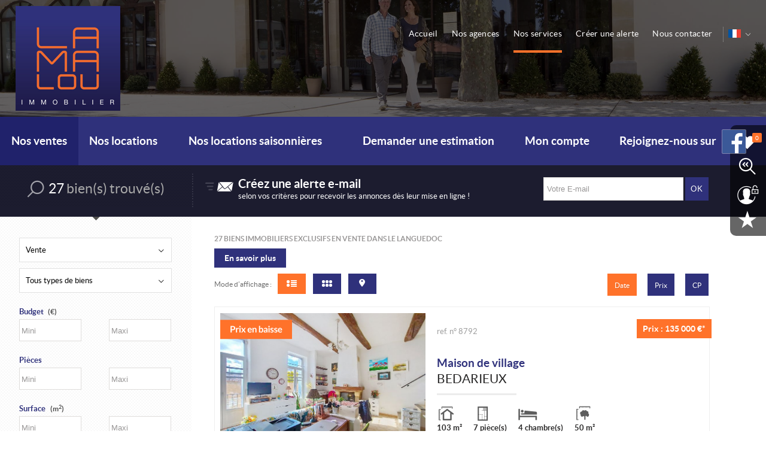

--- FILE ---
content_type: text/html
request_url: https://www.lamalou-immobilier.fr/fr/annonces/exclusivites-p-r70-2-5.html
body_size: 20590
content:
<!doctype html>
<!--[if lt IE 7]> <html class="no-js lt-ie9 lt-ie8 lt-ie7" lang="fr"> <![endif]-->
<!--[if IE 7]> <html class="no-js lt-ie9 lt-ie8" lang="fr"> <![endif]-->
<!--[if IE 8]> <html class="no-js lt-ie9" lang="fr"> <![endif]-->
<!--[if gt IE 8]><!--> <html class="no-js" lang="fr"> <!--<![endif]-->
<head>
	<script type="application/ld+json">{"@context":"https:\/\/schema.org","@graph":[{"@type":["House","Product"],"name":"Maison de village","description":"Maison de village renov","offers":{"@type":"Offer","price":"135000.00","priceCurrency":"EUR","availability":"https:\/\/schema.org\/InStock","url":"https:\/\/lamalou-immobilier.fr\/fr\/annonces\/exclusivites-p-r70-2-5.html"},"seller":{"@type":"RealEstateAgent","name":"Lamalou immobilier","telephone":"04 67 95 98 93","email":"contact@lamalou-immobilier.fr","image":"https:\/\/lamalou-immobilier.fr\/images\/logo.png","address":{"postalCode":"34240","streetAddress":"1, avenue marechal foch","addressCountry":"FR","addressLocality":"LAMALOU LES BAINS"}},"yearBuilt":"1970","address":{"@type":"PostalAddress","streetAddress":"","addressLocality":"Bedarieux","postalCode":"34600","addressCountry":"FR"},"floorSize":{"@type":"QuantitativeValue","value":"103","unitCode":"SQM"},"image":"https:\/\/assets.adaptimmo.com\/photos-biens\/34052\/340525288_13.jpg?fit=crop&h=1024&q=90&w=1024&s=c7c1686ab195da4b8bffbe3d3882dfbe","numberOfRooms":"7","numberOfBedrooms":"4","numberOfBathroomsTotal":"1"},{"@type":["House","Product"],"name":"Maison de village","description":"Maison de village renov","offers":{"@type":"Offer","price":"135000.00","priceCurrency":"EUR","availability":"https:\/\/schema.org\/InStock","url":"https:\/\/lamalou-immobilier.fr\/fr\/annonces\/exclusivites-p-r70-2-5.html"},"seller":{"@type":"RealEstateAgent","name":"Lamalou immobilier","telephone":"04 67 95 98 93","email":"contact@lamalou-immobilier.fr","image":"https:\/\/lamalou-immobilier.fr\/images\/logo.png","address":{"postalCode":"34240","streetAddress":"1, avenue marechal foch","addressCountry":"FR","addressLocality":"LAMALOU LES BAINS"}},"yearBuilt":"1970","address":{"@type":"PostalAddress","streetAddress":"","addressLocality":"Bedarieux","postalCode":"34600","addressCountry":"FR"},"floorSize":{"@type":"QuantitativeValue","value":"103","unitCode":"SQM"},"image":"https:\/\/assets.adaptimmo.com\/photos-biens\/34052\/340525288_13.jpg?fit=crop&h=1024&q=90&w=1024&s=c7c1686ab195da4b8bffbe3d3882dfbe","numberOfRooms":"7","numberOfBedrooms":"4","numberOfBathroomsTotal":"1"},{"@type":["House","Product"],"name":"Maison de village","description":"Maison de village renov","offers":{"@type":"Offer","price":"135000.00","priceCurrency":"EUR","availability":"https:\/\/schema.org\/InStock","url":"https:\/\/lamalou-immobilier.fr\/fr\/annonces\/exclusivites-p-r70-2-5.html"},"seller":{"@type":"RealEstateAgent","name":"Lamalou immobilier","telephone":"04 67 95 98 93","email":"contact@lamalou-immobilier.fr","image":"https:\/\/lamalou-immobilier.fr\/images\/logo.png","address":{"postalCode":"34240","streetAddress":"1, avenue marechal foch","addressCountry":"FR","addressLocality":"LAMALOU LES BAINS"}},"yearBuilt":"1970","address":{"@type":"PostalAddress","streetAddress":"","addressLocality":"Bedarieux","postalCode":"34600","addressCountry":"FR"},"floorSize":{"@type":"QuantitativeValue","value":"103","unitCode":"SQM"},"image":"https:\/\/assets.adaptimmo.com\/photos-biens\/34052\/340525288_13.jpg?fit=crop&h=1024&q=90&w=1024&s=c7c1686ab195da4b8bffbe3d3882dfbe","numberOfRooms":"7","numberOfBedrooms":"4","numberOfBathroomsTotal":"1"},{"@type":["House","Product"],"name":"Maison de village","description":"Maison de village renov","offers":{"@type":"Offer","price":"135000.00","priceCurrency":"EUR","availability":"https:\/\/schema.org\/InStock","url":"https:\/\/lamalou-immobilier.fr\/fr\/annonces\/exclusivites-p-r70-2-5.html"},"seller":{"@type":"RealEstateAgent","name":"Lamalou immobilier","telephone":"04 67 95 98 93","email":"contact@lamalou-immobilier.fr","image":"https:\/\/lamalou-immobilier.fr\/images\/logo.png","address":{"postalCode":"34240","streetAddress":"1, avenue marechal foch","addressCountry":"FR","addressLocality":"LAMALOU LES BAINS"}},"yearBuilt":"1970","address":{"@type":"PostalAddress","streetAddress":"","addressLocality":"Bedarieux","postalCode":"34600","addressCountry":"FR"},"floorSize":{"@type":"QuantitativeValue","value":"103","unitCode":"SQM"},"image":"https:\/\/assets.adaptimmo.com\/photos-biens\/34052\/340525288_13.jpg?fit=crop&h=1024&q=90&w=1024&s=c7c1686ab195da4b8bffbe3d3882dfbe","numberOfRooms":"7","numberOfBedrooms":"4","numberOfBathroomsTotal":"1"},{"@type":["House","Product"],"name":"Maison de village","description":"Maison de village renov","offers":{"@type":"Offer","price":"135000.00","priceCurrency":"EUR","availability":"https:\/\/schema.org\/InStock","url":"https:\/\/lamalou-immobilier.fr\/fr\/annonces\/exclusivites-p-r70-2-5.html"},"seller":{"@type":"RealEstateAgent","name":"Lamalou immobilier","telephone":"04 67 95 98 93","email":"contact@lamalou-immobilier.fr","image":"https:\/\/lamalou-immobilier.fr\/images\/logo.png","address":{"postalCode":"34240","streetAddress":"1, avenue marechal foch","addressCountry":"FR","addressLocality":"LAMALOU LES BAINS"}},"yearBuilt":"1970","address":{"@type":"PostalAddress","streetAddress":"","addressLocality":"Bedarieux","postalCode":"34600","addressCountry":"FR"},"floorSize":{"@type":"QuantitativeValue","value":"103","unitCode":"SQM"},"image":"https:\/\/assets.adaptimmo.com\/photos-biens\/34052\/340525288_13.jpg?fit=crop&h=1024&q=90&w=1024&s=c7c1686ab195da4b8bffbe3d3882dfbe","numberOfRooms":"7","numberOfBedrooms":"4","numberOfBathroomsTotal":"1"},{"@type":["House","Product"],"name":"Maison de village","description":"Maison de village renov","offers":{"@type":"Offer","price":"135000.00","priceCurrency":"EUR","availability":"https:\/\/schema.org\/InStock","url":"https:\/\/lamalou-immobilier.fr\/fr\/annonces\/exclusivites-p-r70-2-5.html"},"seller":{"@type":"RealEstateAgent","name":"Lamalou immobilier","telephone":"04 67 95 98 93","email":"contact@lamalou-immobilier.fr","image":"https:\/\/lamalou-immobilier.fr\/images\/logo.png","address":{"postalCode":"34240","streetAddress":"1, avenue marechal foch","addressCountry":"FR","addressLocality":"LAMALOU LES BAINS"}},"yearBuilt":"1970","address":{"@type":"PostalAddress","streetAddress":"","addressLocality":"Bedarieux","postalCode":"34600","addressCountry":"FR"},"floorSize":{"@type":"QuantitativeValue","value":"103","unitCode":"SQM"},"image":"https:\/\/assets.adaptimmo.com\/photos-biens\/34052\/340525288_13.jpg?fit=crop&h=1024&q=90&w=1024&s=c7c1686ab195da4b8bffbe3d3882dfbe","numberOfRooms":"7","numberOfBedrooms":"4","numberOfBathroomsTotal":"1"},{"@type":["House","Product"],"name":"Maison de village","description":"Maison de village renov","offers":{"@type":"Offer","price":"135000.00","priceCurrency":"EUR","availability":"https:\/\/schema.org\/InStock","url":"https:\/\/lamalou-immobilier.fr\/fr\/annonces\/exclusivites-p-r70-2-5.html"},"seller":{"@type":"RealEstateAgent","name":"Lamalou immobilier","telephone":"04 67 95 98 93","email":"contact@lamalou-immobilier.fr","image":"https:\/\/lamalou-immobilier.fr\/images\/logo.png","address":{"postalCode":"34240","streetAddress":"1, avenue marechal foch","addressCountry":"FR","addressLocality":"LAMALOU LES BAINS"}},"yearBuilt":"1970","address":{"@type":"PostalAddress","streetAddress":"","addressLocality":"Bedarieux","postalCode":"34600","addressCountry":"FR"},"floorSize":{"@type":"QuantitativeValue","value":"103","unitCode":"SQM"},"image":"https:\/\/assets.adaptimmo.com\/photos-biens\/34052\/340525288_13.jpg?fit=crop&h=1024&q=90&w=1024&s=c7c1686ab195da4b8bffbe3d3882dfbe","numberOfRooms":"7","numberOfBedrooms":"4","numberOfBathroomsTotal":"1"},{"@type":["House","Product"],"name":"Maison de village","description":"Maison de village renov","offers":{"@type":"Offer","price":"135000.00","priceCurrency":"EUR","availability":"https:\/\/schema.org\/InStock","url":"https:\/\/lamalou-immobilier.fr\/fr\/annonces\/exclusivites-p-r70-2-5.html"},"seller":{"@type":"RealEstateAgent","name":"Lamalou immobilier","telephone":"04 67 95 98 93","email":"contact@lamalou-immobilier.fr","image":"https:\/\/lamalou-immobilier.fr\/images\/logo.png","address":{"postalCode":"34240","streetAddress":"1, avenue marechal foch","addressCountry":"FR","addressLocality":"LAMALOU LES BAINS"}},"yearBuilt":"1970","address":{"@type":"PostalAddress","streetAddress":"","addressLocality":"Bedarieux","postalCode":"34600","addressCountry":"FR"},"floorSize":{"@type":"QuantitativeValue","value":"103","unitCode":"SQM"},"image":"https:\/\/assets.adaptimmo.com\/photos-biens\/34052\/340525288_13.jpg?fit=crop&h=1024&q=90&w=1024&s=c7c1686ab195da4b8bffbe3d3882dfbe","numberOfRooms":"7","numberOfBedrooms":"4","numberOfBathroomsTotal":"1"},{"@type":["House","Product"],"name":"Maison de village","description":"Maison de village renov","offers":{"@type":"Offer","price":"135000.00","priceCurrency":"EUR","availability":"https:\/\/schema.org\/InStock","url":"https:\/\/lamalou-immobilier.fr\/fr\/annonces\/exclusivites-p-r70-2-5.html"},"seller":{"@type":"RealEstateAgent","name":"Lamalou immobilier","telephone":"04 67 95 98 93","email":"contact@lamalou-immobilier.fr","image":"https:\/\/lamalou-immobilier.fr\/images\/logo.png","address":{"postalCode":"34240","streetAddress":"1, avenue marechal foch","addressCountry":"FR","addressLocality":"LAMALOU LES BAINS"}},"yearBuilt":"1970","address":{"@type":"PostalAddress","streetAddress":"","addressLocality":"Bedarieux","postalCode":"34600","addressCountry":"FR"},"floorSize":{"@type":"QuantitativeValue","value":"103","unitCode":"SQM"},"image":"https:\/\/assets.adaptimmo.com\/photos-biens\/34052\/340525288_13.jpg?fit=crop&h=1024&q=90&w=1024&s=c7c1686ab195da4b8bffbe3d3882dfbe","numberOfRooms":"7","numberOfBedrooms":"4","numberOfBathroomsTotal":"1"},{"@type":["House","Product"],"name":"Maison de village","description":"Maison de village renov","offers":{"@type":"Offer","price":"135000.00","priceCurrency":"EUR","availability":"https:\/\/schema.org\/InStock","url":"https:\/\/lamalou-immobilier.fr\/fr\/annonces\/exclusivites-p-r70-2-5.html"},"seller":{"@type":"RealEstateAgent","name":"Lamalou immobilier","telephone":"04 67 95 98 93","email":"contact@lamalou-immobilier.fr","image":"https:\/\/lamalou-immobilier.fr\/images\/logo.png","address":{"postalCode":"34240","streetAddress":"1, avenue marechal foch","addressCountry":"FR","addressLocality":"LAMALOU LES BAINS"}},"yearBuilt":"1970","address":{"@type":"PostalAddress","streetAddress":"","addressLocality":"Bedarieux","postalCode":"34600","addressCountry":"FR"},"floorSize":{"@type":"QuantitativeValue","value":"103","unitCode":"SQM"},"image":"https:\/\/assets.adaptimmo.com\/photos-biens\/34052\/340525288_13.jpg?fit=crop&h=1024&q=90&w=1024&s=c7c1686ab195da4b8bffbe3d3882dfbe","numberOfRooms":"7","numberOfBedrooms":"4","numberOfBathroomsTotal":"1"}]}</script><!-- Google Tag Manager -->
				<script defer>(function(w,d,s,l,i){w[l]=w[l]||[];w[l].push({'gtm.start':
				new Date().getTime(),event:'gtm.js'});var f=d.getElementsByTagName(s)[0],
				j=d.createElement(s),dl=l!='dataLayer'?'&l='+l:'';j.async=true;j.src=
				'https://www.googletagmanager.com/gtm.js?id='+i+dl;f.parentNode.insertBefore(j,f);
				})(window,document,'script','dataLayer','GTM-PCQHW64');</script>
				<!-- End Google Tag Manager --><script defer>
						
						// Define dataLayer and the gtag function.
							window.dataLayer = window.dataLayer || [];
							function gtag(){dataLayer.push(arguments);}

						// Default consent à status 'denied'
							gtag('consent', 'default', {
							  'ad_storage': 'denied',
							  'ad_user_data': 'denied',
							  'ad_personalization': 'denied',
							  'analytics_storage': 'denied'
							});
						</script>
						<!-- Google tag (gtag.js) -->
						<script async src='https://www.googletagmanager.com/gtag/js?id=G-M8BEEHJ0QP'>
						</script>
						<script type='text/javascript' defer>
						// document.addEventListener('DOMContentLoaded', function(event) {
    					// 	console.log('DOM fully loaded and parsed');

						
					  			window.dataLayer = window.dataLayer || [];
					 			function gtag(){dataLayer.push(arguments);}

					  			gtag('js', new Date());
 								// gtag('config', 'G-M8BEEHJ0QP', { 'anonymize_ip': true, 'allow_google_signals': false, 'allow_ad_personalization_signals': false });
								// gtag('config', 'G-M8BEEHJ0QP', { 'anonymize_ip': false, 'allow_google_signals': true, 'allow_ad_personalization_signals': true}); 
								consentSetGrantedChoices();
								// functions

							


							  function consentGrantedForAll() {
							  		gtag('config', 'G-M8BEEHJ0QP', { 'anonymize_ip': false, 'allow_google_signals': true, 'allow_ad_personalization_signals': true}); 
  								  	gtag('consent', 'update', {
							  			 'ad_storage': 'granted',
							  			 'ad_user_data': 'granted',
							  			 'ad_personalization': 'granted',
							  			 'analytics_storage': 'granted'
									});
									console.log('Consent granted for all')
  							  }

							   function consentDeniedForAll() {
							   		gtag('config', 'G-M8BEEHJ0QP', { 'anonymize_ip': true, 'allow_google_signals': false, 'allow_ad_personalization_signals': false}); 
  								  	gtag('consent', 'update', {
							  			 'ad_storage': 'denied',
							  			 'ad_user_data': 'denied',
							  			 'ad_personalization': 'denied',
							  			 'analytics_storage': 'denied'
									});
									console.log('Consent denied for all')
  							  }

							   function consentSetGrantedChoices() {
							   
							   		const cookieTestAnalytics = document.querySelector('#cookies_list_audience .cookie_analytics input')
									const cookieTestTagmanager = document.querySelector('#cookies_list_audience .cookie_tagmanager input')
									const cookieTestAdwords = document.querySelector('#cookies_list_audience .cookie_adwords input')

									
							   		let okCookieAnalytic = (cookieTestAnalytics && cookieTestAnalytics.checked == true ? true : false);
									let okCookieTagManager = true; // true par défaut maintenant
									// (cookieTestTagmanager && cookieTestTagmanager.checked == true ? true : false);
									let okCookieAdPersonnalization = (cookieTestAdwords && cookieTestAdwords.checked == true ? true : false);
								
  								  	if(okCookieAnalytic){
										gtag('config', 'G-M8BEEHJ0QP', { 'anonymize_ip': false, 'allow_google_signals': true});
										consentGrantedAdAnalyticsStorage()
									}
									// if(okCookieTagManager) 
									if(okCookieAdPersonnalization){
										gtag('config', 'G-M8BEEHJ0QP', { 'anonymize_ip': false, 'allow_google_signals': true, 'allow_ad_personalization_signals': true}); 
										consentGrantedAdPersonalization();
										consentGrantedAdStorage();
										consentGrantedAdUserData();
									}
									if(!okCookieAnalytic && !okCookieAdPersonnalization)
									{
										gtag('config', 'G-M8BEEHJ0QP', { 'anonymize_ip': true, 'allow_google_signals': false, 'allow_ad_personalization_signals': false });
									}
  							  }
							 
							

							  function consentGrantedAdStorage() {
  								  gtag('consent', 'update', {'ad_storage': 'granted'});
								  console.log('Consent granted for AdStorage')
  							  }
							  function consentGrantedAdUserData() {
  								  gtag('consent', 'update', {'ad_user_data': 'granted'});
								  console.log('Consent granted for Ad User Data')
  							  }
							 function consentGrantedAdPersonalization() {
  								  gtag('consent', 'update', {'ad_personalization': 'granted'});
								  console.log('Consent granted for Ad Personalization')
  							  }
							 function consentGrantedAdAnalyticsStorage() {
  								  gtag('consent', 'update', {'analytics_storage': 'granted'});
								  console.log('Consent granted for Ad Analytics Storage')
  							  }		
								  
							  
							function setListenersConsentAnalytics(){
								const cookieTestAnalytics = document.querySelector('#cookies_list_audience .cookie_analytics input')
								// const cookieTestTagmanager = document.querySelector('#cookies_list_audience .cookie_tagmanager input')
								const cookieTestAdwords = document.querySelector('#cookies_list_audience .cookie_adwords input')

								// console.log(cookieTestAnalytics.checked);
								// console.log(cookieTestTagmanager.checked);
								// console.log(cookieTestAdwords.checked);

								const consentGgAllAccept = document.querySelector('.cookies_submit.all_accept'); 
								const consentCustomAccept = document.querySelector('.cookies_btn.custom_accept');
								const denyAllCookieBtn = document.querySelector('.cookies_submit.no_accept')

								denyAllCookieBtn.addEventListener('click', () => {consentDeniedForAll()});
								consentGgAllAccept.addEventListener('click', () => {consentGrantedForAll()});
								consentCustomAccept.addEventListener('click', () => {consentSetGrantedChoices()});
								console.log('Listeners set')
							}

							// console.log(window.setListenersConsentAnalytics);
							//  });
						</script>
						<meta charset="windows-1252">
	<title>Annonces exclusives à Lamalou les bains | Lamalou Immobilier</title>
	<meta name="Description" content="Toutes nos annonces immobilières exclusives dans l'Hérault et tout le Haut Languedoc (page 5) ainsi que nos conseils pour votre projet." />
	<meta name="keywords" content="Exclusivites" />
	<meta name="rating" content="General" />
	<meta name="author" content="Adapt Immo" />
	<meta name="robots" content="index,follow" />
	<meta property="og:title" content="Annonces exclusives à Lamalou les bains | Lamalou Immobilier"/>
	<meta property="og:type" content="website" />
	<meta property="og:description" content="Toutes nos annonces immobilières exclusives dans l'Hérault et tout le Haut Languedoc (page 5) ainsi que nos conseils pour votre projet." />
	<meta property="og:image" content="https://www.lamalou-immobilier.fr/images/oglogo.png"/>
	<meta property="og:image:type" content="image/png">
	<meta property="og:site_name" content="Lamalou Immobilier"/>
	<meta property="twitter:card" content="summary" />
	<meta property="twitter:title" content="Annonces exclusives à Lamalou les bains | Lamalou Immobilier" />
	<meta property="twitter:description" content="Toutes nos annonces immobilières exclusives dans l'Hérault et tout le Haut Languedoc (page 5) ainsi que nos conseils pour votre projet." />
	<meta property="twitter:image" content="https://www.lamalou-immobilier.fr/images/oglogo.png"/>
<meta name="robots" content="noodp" />
	<meta name="robots" content="noydir" />
	<link rel="canonical" href="https://www.lamalou-immobilier.fr/fr/annonces/exclusivites-p-r70-2-5.html" />
	<meta name="viewport" content="width=device-width, initial-scale=1, maximum-scale=1, user-scalable=0"/>
<link rel="apple-touch-icon-precomposed" sizes="144x144" href="/images/ico/favicon-144.png?1637316378"><link rel="apple-touch-icon-precomposed" sizes="114x114" href="/images/ico/favicon-114.png?1637316376"><link rel="apple-touch-icon-precomposed" sizes="72x72" href="/images/ico/favicon-72.png?1637316380"><link rel="apple-touch-icon-precomposed" href="/images/ico/favicon-57.png?1637316380"><link rel="icon" type="image/png" href="/favicon.png?1549552247">	<meta http-equiv="X-UA-Compatible" content="IE=edge,chrome=1">
	<meta name="viewport" content="width=device-width">
	<script>
		var JsConfig64 ='[base64]';
		JsConfig64+='[base64]';
		JsConfig64+='[base64]';
		JsConfig64+='[base64]';
		JsConfig64+='[base64]';
		JsConfig64+='[base64]';
		JsConfig64+='[base64]';
		JsConfig64+='[base64]';
		JsConfig64+='[base64]';
		JsConfig64+='[base64]';
		JsConfig64+='[base64]';
		JsConfig64+='[base64]';
		JsConfig64+='[base64]';
		JsConfig64+='[base64]';
		JsConfig64+='[base64]';
		JsConfig64+='[base64]';
		JsConfig64+='[base64]';
		JsConfig64+='[base64]';
		JsConfig64+='[base64]';
		JsConfig64+='[base64]';
		JsConfig64+='[base64]';
		JsConfig64+='[base64]';
		JsConfig64+='[base64]';
		JsConfig64+='[base64]';
		JsConfig64+='[base64]';
		JsConfig64+='[base64]';
		JsConfig64+='[base64]';
		JsConfig64+='5maWcuR0VUWydwYWdlJ109IjUiOwoJCUpzQ29uZmlnLkdFVFsndmxjJ109IjEiOwoJCUpzQ29uZmlnLkdFVFsnZmlsdHJlNDcnXT0iNDciOwoJCUpzQ29uZmlnLkdFVFsnbWVudVNhdmUnXT0iMiI7';
		eval(atob(JsConfig64));
	</script>
		<link rel="stylesheet" href="/css/webfonts.css" />
	<link rel="stylesheet" href="//css.lamalou-immobilier.fr/style.min.1733733633.css" />


	<script>var SFK='1768702926.69|81f4da1d09ac0bfcea0ce7f2dd63f102';</script>
	<script src="/config.1690383993.js"></script>
	<script src="//js.lamalou-immobilier.fr/Master.1767873574.js"></script>
	<script src="//js.lamalou-immobilier.fr/ResponsiveMenu.1748440800.js"></script>
	<script src="//js.lamalou-immobilier.fr/RespondMediaQueries.1748440800.js"></script>
	<script src="//js.lamalou-immobilier.fr/SuperSlide.1748440801.js"></script>
	<script>JsConfig.Superslide.Enable = false;</script>
	<script src="//js.lamalou-immobilier.fr/Load.1748440800.js"></script>
	<script src="/custom.1753191344.js"></script>
	<link rel="prev" href="/fr/annonces/exclusivites-p-r70-2-2.html">	</head>

<body class="fr liste">

	<div class="bg-header"></div> <!-- sert pour l'image de fond du header -->

	<div id="global">

		<div id="global-content"><!-- utilise pour le menu responsive -->

			<header id="top">
				<!-- partie blanche du header -->
<div class="header-top clearfix">
	<div id="header-logo">

			<a href="https://www.lamalou-immobilier.fr/" class="nohover"></a>

	</div>
	<section class="header-content">
		<!-- Bouton menu en mode responsive -->
		<a class="nav-btn visible-phone" id="nav-open-btn" href="#nav" title="Menu">Menu</a>
		<!-- Bouton vers page liste en mode responsive -->
				<a class="offers-responsive-btn" href="https://www.lamalou-immobilier.fr/fr/annonces-immobilieres-p-r12-1.html" title="Rechercher">Toutes nos offres</a>
		
		<!-- Bouton vers affiche / masque le moteur de recherche -->
		<div class="search-responsive-btn" onclick="$('.bloc-minimoteur').toggleClasses('hidden', 'fadeInDown', 'animated');">Affiner la recherche</div>
		<div class="clearfix"></div>
		<div id="nav" class="header-menu" role="navigation"> <a id="nav-close-btn" class="close-btn" href="#top" title="Retour au contenu">Retour au contenu</a>
			<nav role="navigation" class="block">
				<div class="main-menu-responsive">
					<ul class="sf-menu">
	<li class="menu-deroulant first-deroulant"><a class="current" href="https://www.lamalou-immobilier.fr/fr/annonces/nos-ventes-p-r70-1-1.html">Nos <br />ventes</a>
		<ul>
			<li><a class="current" href="https://www.lamalou-immobilier.fr/fr/annonces/exclusivites-p-r70-2-1.html">Exclusivit&eacute;s</a></li>
			<li><a class="current" href="https://www.lamalou-immobilier.fr/fr/annonces/nouveautes-p-r70-3-1.html">Nouveaut&eacute;s</a></li>
			<li><a class="current" href="https://www.lamalou-immobilier.fr/fr/annonces/prestige-p-r70-4-1.html">Prestige</a></li>
			<li><a class="current" href="https://www.lamalou-immobilier.fr/fr/annonces/maisons-villas-proprietes-p-r70-11-1.html">Maisons / Villas / Propri&eacute;t&eacute;s</a></li>
			<li><a class="current" href="https://www.lamalou-immobilier.fr/fr/annonces/terrains-p-r70-5-1.html">Terrains</a></li>
			<li><a class="current" href="https://www.lamalou-immobilier.fr/fr/annonces/appartements-p-r70-6-1.html">Appartements</a></li>
			<li><a class="current" href="https://www.lamalou-immobilier.fr/fr/annonces/commerces-p-r70-7-1.html">Commerces</a></li>
			<li><a class="current" href="https://www.lamalou-immobilier.fr/fr/annonces/investissement-p-r70-8-1.html">Investissement</a></li>
		</ul>
	</li>
	<li><a class="" href="https://www.lamalou-immobilier.fr/fr/annonces/nos-locations-p-r70-9-1.html">Nos <br />locations</a></li>
	<li><a class="" href="https://www.lamalou-immobilier.fr/fr/annonces/nos-locations-saisonnieres-p-r70-10-1.html">Nos locations <br />saisonni&egrave;res</a></li>
	<li><a href="https://www.lamalou-immobilier.fr/fr/estimation.htm" class="">Demander <br />une estimation</a></li>
	<li class="menu-deroulant"><a href="https://www.lamalou-immobilier.fr/fr/mon-compte.htm" class=""><span class="bulle-gratuit"></span> Mon <br />compte</a>
		<ul>
			<li><a href="https://www.lamalou-immobilier.fr/fr/proprietaire.htm">Espace vendeur</a></li>
			<li><a href="https://www.lamalou-immobilier.fr/fr/mya_sign_in.php">Espace acqu&eacute;reur</a></li>
			<li><a href="https://lamalou.immoscope.fr" target="_blank">Espace locataire/bailleur</a></li>
			<li><a href="https://lamalou.immoscope.fr" target="_blank">Espace co-propri&eacute;taire</a></li>
		</ul>
	</li>
	<li><a href="https://www.facebook.com/LamalouImmobilier/" target="_blank"><span class="item-fb">Rejoignez-nous <br />sur <span class="ico-fb"></span></span></a></li>
</ul>					<ul>
						<li class="maselection">
															<a href="https://www.lamalou-immobilier.fr/fr/selection.htm" class="little-menu-ico little-select"> Mes s&eacute;lections <span class="notif-nb NbBienSel">0</span> </a>
													</li>
					</ul>
				</div>
				<ul class="sf-menu menu-top">
	<li class="opinionsystem">
		<iframe src="//www.opinionsystem.fr/company_rating.php?company_id=4015&rating_key=&language=fre&text_color=ffffff" scrolling="no" frameborder="0" style="border: none; overflow: hidden; width: 180px; height: 22px;" allowTransparency="true">
		</iframe>
	</li>
	<li class="home-btn"><a href="https://www.lamalou-immobilier.fr" class="">Accueil</a></li>
	<li><a href="https://www.lamalou-immobilier.fr/fr/agences.htm" class="">Nos agences</a></li>
	<li><a href="https://www.lamalou-immobilier.fr/fr/services.htm" class="current">Nos services</a></li>
	<li><a href="https://www.lamalou-immobilier.fr/fr/alerte.htm" class="">Créer une alerte</a></li>
	<li class="last-link"><a href="https://www.lamalou-immobilier.fr/fr/contact.htm" class="">Nous contacter</a></li>
	<li class="menu-deroulant deroulant-lang">
		<a href="https://www.lamalou-immobilier.fr" class="current-lang"></a>
		<ul>
			<li class="hidden" data-show-if="(!$.isNue('1'))"><a href="https://www.lamalou-immobilier.fr" class="lang-fr">FR</a></li>
			<li class="hidden" data-show-if="(!$.isNue('1'))"><a href="https://www.lamalou-immobilier.fr/index_uk.htm" class="lang-uk">UK</a></li>
			<!-- <li class="hidden" data-show-if="(!$.isNue('0'))"><a href="https://www.lamalou-immobilier.fr/index_es.htm" class="lang-es">ES</a></li>
			<li class="hidden" data-show-if="(!$.isNue('0'))"><a href="https://www.lamalou-immobilier.fr/index_nl.htm" class="lang-nl">NL</a></li>
			<li class="hidden" data-show-if="(!$.isNue('0'))"><a href="https://www.lamalou-immobilier.fr/index_it.htm" class="lang-it">IT</a></li>
			<li class="hidden" data-show-if="(!$.isNue('0'))"><a href="https://www.lamalou-immobilier.fr/index_de.htm" class="lang-de">DE</a></li>
			<li class="hidden" data-show-if="(!$.isNue('0'))"><a href="https://www.lamalou-immobilier.fr/index_ru.htm" class="lang-ru">RU</a></li> -->
		</ul>
	</li>
</ul>
<script type="application/ld+json">
    {
      "@context": "http://schema.org/",
      "@type": "Organization",
      "name": "Lamalou immobilier",
      "url": "https://www.lamalou-immobilier.fr/",
      "aggregateRating": {
        "@type": "AggregateRating",
        "ratingValue": "4.8",
        "bestRating": "5",
        "worstRating": "0",
        "reviewCount": "265"
      }
    }
    </script>
			</nav>
		</div>
	</section>
</div>

<!-- Little Menu -->
<div class="little-menu">
	<ul class="nolist">
		<li class="maselection">
							<a href="https://www.lamalou-immobilier.fr/fr/selection.htm" class="little-menu-ico little-select"><span class="notif-nb header-maselection-nb NbBienSel">0</span></a><span class="little-menu-txt animated fadeIn">Mes s&eacute;lections</span></li>
					<li> <a href="https://www.lamalou-immobilier.fr/fr/mya_last_search.php" class="little-menu-ico little-search"></a> <span class="little-menu-txt animated fadeIn">Mes recherches m&eacute;moris&eacute;es</span> </li>
		<li><a href="https://www.lamalou-immobilier.fr/fr/mon-compte.htm" class="little-menu-ico little-mya"></a><span class="little-menu-txt animated fadeIn">Mon compte</span></li>
		<li onclick="$.addFavorite();"><span class="little-menu-ico little-fav"><span class="little-menu-txt animated fadeIn">Ajouter &agrave; mes favoris</span></span></li>
	</ul>
</div>

<!-- Main Menu -->
<div class="main-menu">
	<ul class="sf-menu">
	<li class="menu-deroulant first-deroulant"><a class="current" href="https://www.lamalou-immobilier.fr/fr/annonces/nos-ventes-p-r70-1-1.html">Nos <br />ventes</a>
		<ul>
			<li><a class="current" href="https://www.lamalou-immobilier.fr/fr/annonces/exclusivites-p-r70-2-1.html">Exclusivit&eacute;s</a></li>
			<li><a class="current" href="https://www.lamalou-immobilier.fr/fr/annonces/nouveautes-p-r70-3-1.html">Nouveaut&eacute;s</a></li>
			<li><a class="current" href="https://www.lamalou-immobilier.fr/fr/annonces/prestige-p-r70-4-1.html">Prestige</a></li>
			<li><a class="current" href="https://www.lamalou-immobilier.fr/fr/annonces/maisons-villas-proprietes-p-r70-11-1.html">Maisons / Villas / Propri&eacute;t&eacute;s</a></li>
			<li><a class="current" href="https://www.lamalou-immobilier.fr/fr/annonces/terrains-p-r70-5-1.html">Terrains</a></li>
			<li><a class="current" href="https://www.lamalou-immobilier.fr/fr/annonces/appartements-p-r70-6-1.html">Appartements</a></li>
			<li><a class="current" href="https://www.lamalou-immobilier.fr/fr/annonces/commerces-p-r70-7-1.html">Commerces</a></li>
			<li><a class="current" href="https://www.lamalou-immobilier.fr/fr/annonces/investissement-p-r70-8-1.html">Investissement</a></li>
		</ul>
	</li>
	<li><a class="" href="https://www.lamalou-immobilier.fr/fr/annonces/nos-locations-p-r70-9-1.html">Nos <br />locations</a></li>
	<li><a class="" href="https://www.lamalou-immobilier.fr/fr/annonces/nos-locations-saisonnieres-p-r70-10-1.html">Nos locations <br />saisonni&egrave;res</a></li>
	<li><a href="https://www.lamalou-immobilier.fr/fr/estimation.htm" class="">Demander <br />une estimation</a></li>
	<li class="menu-deroulant"><a href="https://www.lamalou-immobilier.fr/fr/mon-compte.htm" class=""><span class="bulle-gratuit"></span> Mon <br />compte</a>
		<ul>
			<li><a href="https://www.lamalou-immobilier.fr/fr/proprietaire.htm">Espace vendeur</a></li>
			<li><a href="https://www.lamalou-immobilier.fr/fr/mya_sign_in.php">Espace acqu&eacute;reur</a></li>
			<li><a href="https://lamalou.immoscope.fr" target="_blank">Espace locataire/bailleur</a></li>
			<li><a href="https://lamalou.immoscope.fr" target="_blank">Espace co-propri&eacute;taire</a></li>
		</ul>
	</li>
	<li><a href="https://www.facebook.com/LamalouImmobilier/" target="_blank"><span class="item-fb">Rejoignez-nous <br />sur <span class="ico-fb"></span></span></a></li>
</ul></div>
<div class="clearfix"></div>
			</header>

			<div class="top-liste clearfix">
				<div class="leftside-content">
					<!-- / nb biens -->
					<div class="liste-display-all-nb">
						<div class="heading1">
							<span class="NbBien">27</span> bien(s) trouv&eacute;(s)
						</div>
					</div>
				</div>

				<div class="rightside-content">
					<!-- / alerte mail -->
					<section class="liste-create-alert clearfix">
							<div class="liste-create-alert-content">
								<div class="liste-create-alert-img"></div>
								<div class="liste-create-alert-content-title">
									<span class="heading1">Créez une alerte e-mail</span> selon vos crit&egrave;res pour recevoir les annonces d&egrave;s leur mise en ligne !
								</div>
							</div>
							<div class="liste-create-alert-content-input">
								<form action="nowhere.htm" method="get" name="ListeAlertBien" id="ListeAlertBien" class="white-form" onSubmit="$.submitFormAjax('ListeAlertBien','AlertBien',new $.formSetting(JsConfig.Form.ListeAlertBien));">
									<input type="hidden" name="merci" value="alert1768702926.69|81f4da1d09ac0bfcea0ce7f2dd63f102" />
									<input type="text" name="email" id="email" class="input-text-alerte-mail" />
									<!-- Antispam no_email -->
							        <article style="display:none">
							          <label for="no_email">N'entrez rien dans ce champ *</label>
							          <input id="no_email" name="no_email" type="hidden" />
							        </article>
									<input class="form-submit-alerte-mail submit-classique" type="submit" value="OK" />
								</form>
							</div>
						<div class="clearfix"></div>
					</section>
				</div>

			</div>
			<!--contenu principal -->

			<section id="content" class="clearfix">

				<aside class="leftside-content">
					<!-- formulaire -->
					<div class="masque-rech bloc-minimoteur" data-hide-if="($.isMediaQueries('max-width: 767px'))">
						<form method="get" action="liste.htm" name="ListeSearchBien" id="ListeSearchBien" class="white-form minimoteur" onsubmit="$.submitFormAjax('ListeSearchBien','ListeBien',new $.formSetting(JsConfig.Form.ListeSearchBien));">
	<input type="hidden" name="ListeViewBienForm" id="ListeViewBienForm" value="text"/>

	<!-- Vlc Select -->
	<article class="form-critere form-critere-ope clearfix">
		<div class="vlc">
			<select name="vlc" id="vlc" class="custom-select">
				<option value='1'>Vente</option>
				<option value='4'>Location</option>
			</select>
		</div>
	</article>

	<!-- Type de biens (SELECT) -->
	<article class="form-critere form-critere-type clearfix">
		<div class="type">
			<select name="filtre" id="filtre" class="custom-select">
				<option value=''>Tous types de biens</option>
				<option value='8'>Maisons, Villas, Propri&eacute;t&eacute;</option>
				<option value='2'>Appartement</option>
				<option value='5'>Terrains</option>
				<option value='6'>Immeubles</option>
				<option value='10'>Commerces</option>
			</select>
		</div>
	</article>

	<!-- Budget TEXT -->
	<article class="form-critere form-critere-budget clearfix">
		<div class="form-critere-title"><span class="form-rubrique"><label>Budget</label><span class="unite"> (&euro;)</span></span></div>
		<div class="form-critere-content"><input type="text" class="input-text input-unite" id="prixmin" name="prixmin" /> </div>
		<div class="form-critere-content aright"><input type="text" class="input-text input-unite" id="prixmax" name="prixmax" /></div>
	</article>

	<!-- Pieces TEXT -->
	<article class="form-critere form-critere-pieces clearfix">
		<div class="form-critere-title"><span class="form-rubrique"><label>Pièces</label></span></div>
		<div class="form-critere-content"><input type="text" class="input-text input-unite" id="piecemin" name="piecemin" /></div>
		<div class="form-critere-content aright"><input type="text" class="input-text input-unite" id="piecemax" name="piecemax" /></div>
	</article>


	<!-- Surface Habitable TEXT -->
	<article class="form-critere form-critere-surface clearfix">
		<div class="form-critere-title"><span class="form-rubrique"><label>Surface <span class="unite">(m<sup>2</sup>)</span></label></span></div>
		<div class="form-critere-content"><input type="text" class="input-text input-unite" id="habmin" name="habmin" /> </div>
		<div class="form-critere-content aright"><input type="text" class="input-text input-unite" id="habmax" name="habmax" /> </div>
	</article>


	<!-- Surface Terrain TEXT -->
	<article class="form-critere form-critere-terrain clearfix">
		<div class="form-critere-title"><span class="form-rubrique"><label>Terrain <span class="unite">(m<sup>2</sup>)</span></label></span></div>
		<div class="form-critere-content"><input type="text" class="input-text input-unite" id="termin" name="termin" /> </div>
		<div class="form-critere-content aright"><input type="text" class="input-text input-unite" id="termax" name="termax" /></div>
	</article>

	<!-- Localité Ville -->
	<article class="form-critere form-critere-input-ville clearfix">

		<!-- Bloc Label de l'input de recherche -->
		<div class="lieu-search-label form-critere-title"><span class="form-rubrique"><label>Localité</label></span></div>


		<!-- Module de Lieu -->
		<div class="lieu" data-lieu-config="JsConfig.Lieu.Bien">

			<!-- Bloc Warning -->
			<div class="lieu-bloc-warning animated bounce">Veuillez renseigner une localité</div>

			<!-- Bloc Libellé des lieux choisis -->
			<div class="lieu-bloc-label"></div>

		</div>

	</article>

	<!-- Etendre (SELECT) -->
	<article class="form-critere form-critere-elargir clearfix">

		<div class="form-critere-title"><span class="form-rubrique"><label>Étendre  à</label></span></div>
		<div class="form-critere-content elargir">

		<!-- Input d'élargissement de recherche -->
		<select name="lieu-alentour" id="LieuAlentour" class="custom-select">
			<option value="0" selected="selected">0 Km</option>
			<option value="5">5 Km</option>
			<option value="10">10 Km</option>
			<option value="15">15 Km</option>
			<option value="30">30 Km</option>
		</select>

		</div>
	</article>

	<!-- Recherche sur carte -->
	<div class="geopoly">
		<div class="or-geopoly"><span></span><img src="/img_fr/img-or-geopoly.png" alt="Graphisme site" width="34" height="34" /><span></span></div>
		<div class="text-geopoly">Dessinez sur la carte !</div>
		<div class="img-geopoly" onclick="$('#DialogPolyMap').dialog('open');">&nbsp;</div>
	</div>

	<!-- Mots cles -->
		<article class="form-critere form-critere-motscles clearfix">
			<div class="form-critere-title"><span class="form-rubrique"><label>Mots cl&eacute;s</label></span></div>
			<div class="form-critere-content"><input type="text" class="input-text motscles1" name="motscles" id="motscles" autocomplete="off" />
			</div>
		</article>


		<!-- Ref -->
		<article class="form-critere form-critere-ref clearfix">
			<div class="form-critere-title"><span class="form-rubrique"><label>Réf.</label></span></div>
			<div class="form-critere-content"><input type="text" class="input-text ref" name="refrightlike" id="refrightlike" autocomplete="off" /></div>
		</article>

	<!-- DIALOG (Debut) -->
		<div id="DialogPolyMap" class="modal-box" data-btn="[{text:'Effacer', className:'ggmap-polygon-clear'}, {text:'Effacer et fermer', className:'ggmap-polygon-remove', close:true}, {text:'Rechercher', className:'ggmap-polygon-ok', close:true}]" title="Dessiner une zone sur la carte">
			<div>
				<div class="hidden geopoly-message-tablette" data-show-if="($.isSmallDevice());">
					<strong>Pour tracer la zone de recherche :</strong> <br>
					1- Maintenir la carte avec un doigt appuyé<br>
					2- Puis positionner avec un autre doigt les points souhaités<br>
					3- Pointer sur le 1er point positionné pour clôturer la zone.
				</div>
				<div class="gg-map polymap" data-config="JsConfig.GGMap.PolyListe" style="width:100%; height:600px;">

					<!-- Configuration dans la map -->
					<ul class="gg-map-config hidden">
						<li class="gg-map-config-center-latlng-lat">43.5902836</li>
						<li class="gg-map-config-center-latlng-lng">3.0836131</li>
					</ul>

					<script>
						$(document).on("adapt.ready", function()
						{
							// Ajout polygon = Suppression lieu
							$("#ListeSearchBien").addBehavior("BehaviorSubmitGGmapPolygon","BehaviorResetLieu");

							// Ajout de lieu = Suppression polygon
							$("#ListeSearchBien").addBehavior("BehaviorSubmitLieu","BehaviorResetGGmapPolygon");
						});
					</script>

				</div>
			</div>
		</div>
	<!-- DIALOG (Fin) -->

</form><script language="javascript"> var tab_variable=new Array(); var tab_valeur=new Array(); var nbparam=0;	tab_variable[0]="tri";
	tab_valeur[0]="";
	tab_variable[1]="menu";
	tab_valeur[1]="2";
	tab_variable[2]="page";
	tab_valeur[2]="5";
	tab_variable[3]="nocookie";
	tab_valeur[3]="";
	tab_variable[4]="vlc";
	tab_valeur[4]="1";
	tab_variable[5]="filtre47";
	tab_valeur[5]="47";
	tab_variable[6]="menuSave";
	tab_valeur[6]="2";
 nbparam=7; </script>					</div>
				</aside>

				<section class="rightside-content">
					<section class="page-container clearfix" >
						<!-- Titre le page pour le réf -->
						<div class="liste-title">
							<span class="NbBien" >27</span> 
							biens immobiliers exclusifs en vente dans le Languedoc						</div>


							
						<div class="infos" onclick="$(this).toggleClass('opened'); $('.texte-liste').fadeToggle();">
							<span class="ouvert">En savoir plus</span>
							<span class="fermer">Fermer</span>
							<div class="texte-liste"></div>
						</div>
						


						<!-- liste container -->
							<div class="display-btn clearfix">
							 <!-- Mode Affichage -->
							<div class="select-mode-affichage">
								<p>Mode d&rsquo;affichage : </p>
								<ul>
									<li class="mode-affichage active-mode"><span class="mode-img-infos" data-mode="text"></span></li>
									<li class="mode-affichage "><span class="mode-img" data-mode="pict"></span></li>
									<li class="mode-affichage "><span class="mode-map" data-mode="map"></span></li>
								</ul>
							</div>
							 <!-- filtre-->
							<div class="filters-container">
								<div class="filters-content">
									<ul>
										<li class="liste-filter-date"><span class="sort-liste active-sort" sort="DATE_MAJ">Date</span></li>
										<li class="liste-filter-prix"><span class="sort-liste " sort="PRIXA">Prix</span></li>
										<li class="liste-filter-cp"><span class="sort-liste " sort="CP">CP</span></li>
									</ul>
								</div>
							</div> <!-- / filtre-->
							</div>


							<div class="liste-map hidden"> <!-- Affichage de la map -->
								<div class="LoadingAjax"></div>
								<iframe id="IfGGMap" data-config="JsConfig.GGMap.Liste" class="ggmap-iframe-liste ggmap-iframe-liste-data-src" data-src="" src="" width="100%" height="650" scrolling="no"></iframe>
							</div> <!-- / Affichage de la map -->

							<section class="liste-display-all clearfix "> <!-- liste -->

								<div id="LoadingAjax"></div>
								<div id="ListeAnnonce"><div class='bloc-lib-critere-liste'>
	<div class='bloc-lib-critere-liste-new-search'>
		<a href='https://www.lamalou-immobilier.fr'>Nouvelle Recherche</a>
		</div><div class='bloc-lib-critere-liste-label'><span class='label-critere-liste'>Exclusivités</span><span class='label-critere-liste'>vente</span>
		</div>
	</div><!-- affichage en mode vignette plus texte detaille -->
<div class="liste-bien-container" data-remove-if="('135 000'=='0')"  >

	<div class="liste-bien-photo">
		<div class="liste-bien-photo-frame photo-overlay" data-photo-overlay-over-animate-css="{opacity:0.6}" data-photo-overlay-over-animate-speed="300" data-photo-overlay-out-animate-speed="300">
			<a href="https://www.lamalou-immobilier.fr/fr/annonce/vente-maison-de-village-bedarieux-p-r7-340525288.html" title="Vente maison de village bedarieux">
				<span class="ico-loupe"></span>
				<img src="/images/anti-cheat.png" alt="Graphisme site" class="anti-cheat" />
				<span ><img src='https://assets.adaptimmo.com/photos-biens/34052/340525288_13.jpg?fit=crop&h=497&q=80&w=707&s=27e7b1eedc8e91ae761d28fad88a103f' class='vedette_image' alt="vente Maison de village Bedarieux"   /></span>
			</a>
		</div>
		<div id="Bandeau340525288" class="liste-bien-ribbon"><a href="https://www.lamalou-immobilier.fr/fr/annonce/vente-maison-de-village-bedarieux-p-r7-340525288.html" class="nohover"></a></div>

		<!-- Visite Video Virtuel -->
		<vvv class="hidden" vvv-binding="340525288">
			<video has="0" title="Video bien immobilier"></video>
			<visitevideo has="0" title="Visite virtuelle bien immobilier"></visitevideo>
			<visitevirtuel has="0" title="Visite virtuelle bien immobilier"></visitevirtuel>
		</vvv>

		<!-- Video -->
		<div class="btn-video hidden" vvv="video-340525288">Video</div>

		<!-- Visite video -->
		<div class="btn-visite-video hidden" vvv="visite-video-340525288">Visite Video</div>

		<!-- Visite virtuel -->
		<div class="btn-visite-virtuelle hidden" vvv="visite-virtuel-340525288">Visite Virtuelle</div>

		<script>

			// Vendu / Loue
			if(JsConfig.Bandeau.Vendu && '0'=='1')
			{
				if("1"==2) $("#Bandeau340525288").addClass("ribbon-loue");
				else $("#Bandeau340525288").addClass("ribbon-vendu");
			}

			// Sous compromis
			else if(JsConfig.Bandeau.Compromis && '0'=='1') $("#Bandeau340525288").addClass("ribbon-compromis");

			// Prix en baisse
			else if(JsConfig.Bandeau.PrixBaisse && '0'!='1' && parseInt("200") < JsConfig.Bandeau.PrixBaisse && parseInt("200") > -1) $("#Bandeau340525288").addClass("ribbon-baisse");

			// Exclu
			else if(JsConfig.Bandeau.Exclu && '2'=='2') $("#Bandeau340525288").addClass("ribbon-exclu");

			// Nouveauté
			else if(JsConfig.Bandeau.New && parseInt("326") < JsConfig.Bandeau.New) $("#Bandeau340525288").addClass("ribbon-nouveau");

			// Vedette
			else if(JsConfig.Bandeau.Vedette && '0'=='1') $("#Bandeau340525288").addClass("ribbon-vedette");
		</script>
	</div>

	<div class="liste-bien-description">
		<script>
			var locSaiso = parseInt('0');

			if(locSaiso)
			{
				var prix = '135 000';
				prix = prix.replace(" ","");
				if($.isNue($('#EnovaStartDispo').val()))
				{
					var prixparnuitee = parseFloat(prix)/21;
					prixparnuitee = Math.round(prixparnuitee *100) / 100;
					$('#prix340525288').html("Prix : "+prixparnuitee+"€/nuit");
				}
				else
				{
					var dureeSejour = "0";
					var prixparnuitee = parseFloat(prix)/parseInt(dureeSejour);
					prixparnuitee = Math.round(prixparnuitee *100) / 100;
					$('#prix340525288').html("135 000 &euro;* <!NOTE!> soit "+prixparnuitee+"€/nuit");
				}
			}
		</script>
		<!-- Affichage du prix de vente ou location annuelle -->
		<div class="liste-bien-price hidden" id="prix340525288" data-show-if-then-remove="($.isNue('0') && '0'=='1')">
			Prix : 135 000 &euro;* <!NOTE!>
		</div>
		<div class="liste-bien-price hidden" data-show-if-then-remove="($.isNue('0') && '0'=='0')">
			Prix : 135 000 &euro;* <!NOTE!>
		</div>
		<!-- Affichage du prix location annuelle Enova -->
		<div class="liste-bien-price hidden" data-show-if-then-remove="(!$.isNue('0') && $.isNue('0'))">
			Prix : 135 000 &euro;* <!NOTE!>
		</div>
		<!-- Affichage du prix location annuelle Enova en promo -->
		<div class="liste-bien-price hidden" data-show-if-then-remove="(!$.isNue('0'))">
			Prix : <strike>135 000 &euro;*/nuit</strike> &rarr; <!COUT_MONNAIE_ENOVA_PROMO!> &euro;* <!NOTE!>/nuit
		</div>

		<div class="liste-bien-btn-resa hidden" data-show-if="('1'=='2' && '0'=='1')"><a href="https://www.lamalou-immobilier.fr/fr/annonce/vente-maison-de-village-bedarieux-p-r7-340525288.html#link_demande_dispo" title="Vente maison de village bedarieux" class="ico-white ico-calendar">Réserver en ligne</a></div>

		<div class="liste-bien-offre">
			<span class="hidden" data-show-if="(JsConfig.RefBien=='NumPdt' || (JsConfig.RefBien=='NumPdtIfNoMandat' && $.isNue('8792')))">ref.  n&deg; 340525288</span></span>
     <span class="hidden" data-show-if="(JsConfig.RefBien=='Mandat' || (JsConfig.RefBien=='NumPdtIfNoMandat' && !$.isNue('8792')))">ref.  n&deg; 8792</span></span>
     </div>
		<div class="liste-bien-title">
			<h2 class="liste-bien-type" >Maison de village</h2>
			<meta  content="21" />
			<h3 class="liste-bien-ville">BEDARIEUX</h3>
		</div>

		<hr>

		<!-- Specs avec icones -->
		<div class="liste-bien-specs clearfix">
			<ul class="nolist">
				<li class="hidden" data-show-if="('103 m&sup2;'!='NC' && '<!CLE_FAMILLE!>'!=5)"><span class="ico-surface">&nbsp;</span> 103 m&sup2;</li>
				<li class="hidden" data-show-if="('7'!='NC' && '<!CLE_FAMILLE!>'!=5)"><span class="ico-piece">&nbsp;</span> 7 pièce(s)</li>
				<li class="hidden" data-show-if="('4'!='NC' && '4'!='0' && '<!CLE_FAMILLE!>'!=5)"><span class="ico-chambre">&nbsp;</span> 4 chambre(s)</li>
				<li class="hidden" data-show-if="('4'=='0' && '<!CLE_FAMILLE!>'!=5)"><span class="ico-chambre">&nbsp;</span> Studio</li>
				<li class="hidden" data-show-if="('0'!='0' && '0'==1)"><span class="ico-chambre">&nbsp;</span> 0 personne(s)</li>
				<li class="hidden" data-show-if="('50 m&sup2;'!='0 m²' && '50 m&sup2;'!='NC')"><span class="ico-terrain">&nbsp;</span> 50 m&sup2;</li>
			</ul>
		</div>

		<div class="extrait-desc" >IDEAL FAMILLE <br>Maison de village renovée et lumineuse, idéalement située . Proche de toutes les commodités, du centre ville et des écoles, elle bénéficie d' une belle superficie totale.<br />
Elle dispose d' une très belle...</div>
		<ul class="liste-bien-buttons">
			<li class="button">
				<a  class="ico-more ico-gray" href="https://www.lamalou-immobilier.fr/fr/annonce/vente-maison-de-village-bedarieux-p-r7-340525288.html" target="_blank" title="Vente maison de village bedarieux">Plus de détails</a>
			</li>
			<li class="button " onclick="$.selectOffer('340525288');" id="BtnSelection340525288">
        <a class="ico-selection ico-gray" href="https://www.lamalou-immobilier.fr/fr/annonce/vente-maison-de-village-bedarieux-p-r7-340525288.html" title="Vente maison de village bedarieux" onclick="return false;">S&eacute;lectionner</a>
      </li>
     	<li class="button">
     		<span class="ico-share ico-gray" onclick="$('#DialogFriend340525288').dialog('open');">Partager</span>
     </li>

		</ul>
	</div>

</div>
<div class="bg-liste-shadow"></div>

<!-- DIALOG (Debut) -->
	<div id="DialogFriend340525288" class="modal-box DialogFriend" title="Partager cette annonce" data-dont-close="1">
		<div class="clearfix">

		<div class="dialog-share">
			<div class="dialog-share-title">Partager<br>sur les réseaux sociaux</div>
			<div class="social-menu">
				<ul>
					<li><span class="SocialBusinessFacebook social-circle-color"onclick="window.open('https://www.facebook.com/sharer/sharer.php?u=https://www.lamalou-immobilier.fr/fr/annonce/vente-maison-de-village-bedarieux-p-r7-340525288.html?fbrefresh=202601180322', '', 'menubar=no,toolbar=no,resizable=yes,scrollbars=yes,height=584,width=583');" >&nbsp;</span></li>
					<li><span class="SocialBusinessTwitter social-circle-color" onclick="window.open('http://twitter.com/share?original_referer=https%3A%2F%2Fwww.lamalou-immobilier.fr%2Ffr%2Fannonce%2Fvente-maison-de-village-bedarieux-p-r7-340525288.html&url=https%3A%2F%2Fwww.lamalou-immobilier.fr%2Ffr%2Fannonce%2Fvente-maison-de-village-bedarieux-p-r7-340525288.html&hashtags=', '', 'menubar=no,toolbar=no,resizable=yes,scrollbars=yes,height=411,width=600');" ></span>&nbsp;</li>
					<li><span class="SocialBusinessGoogle social-circle-color" onclick="window.open('https://plus.google.com/share?app=110&url=https://www.lamalou-immobilier.fr/fr/annonce/vente-maison-de-village-bedarieux-p-r7-340525288.html', '', 'menubar=no,toolbar=no,resizable=yes,scrollbars=yes,height=381,width=584');" >&nbsp;</span></li>
				</ul>
			</div>
		</div>

		<div class="dialog-or"><span>ou</span></div>

		<div class="dialog-send">
		<div class="dialog-send-title">Envoyer <br>cette annonce à un ami</div>
		<form method="get" id="DetailAmi340525288" name="DetailAmi340525288" onsubmit="$.submitFormAjax('DetailAmi340525288','Ami',new $.formSetting(JsConfig.Form.DetailAmi),{AfterCheck:CloseFriendDialogIfNoError}); return false;" class="white-form">
			<input type="hidden" name="cle" value="340525288" class="input-text" />
			<input type="hidden" name="merci" value="ami" class="input-text" />
			<article class="form-critere clearfix">
				<div class="form-critere-title input-small"><span class="form-rubrique"><label for="expediteur">Votre e-mail</label></span><span class="required">*</span></div>
				<div class="form-critere-content input-xmedium"><input type="text" name="expediteur" id="expediteur" class="input-text input-full" /></div>
			</article>
			<article class="form-critere clearfix">
				<div class="form-critere-title input-small"><span class="form-rubrique"><label for="mail">Destinataire</label></span><span class="required">*</span></div>
				<div class="form-critere-content input-xmedium"><input type="text" name="mail" id="mail" class="input-text input-full" /></div>
			</article>
			<article class="form-critere clearfix">
				<div class="form-critere-title input-small"><span class="form-rubrique"><label for="texte">Votre message</label></span><span class="required">*</span></div>
				<div class="form-critere-content input-xmedium"><textarea name="texte" id="texte" class="input-full"></textarea></div>
			</article>
			<!-- Antispam no_email -->
	        <article style="display:none">
	          <label for="no_email">N'entrez rien dans ce champ *</label>
	          <input id="no_email" name="no_email" type="hidden" />
	        </article>
			<!-- Pied form -->
			<article class="form-extend clearfix">
				<div class="form-submit-container">
					<span class="required">*</span> <span class="legend">Champs obligatoires</span>
				</div>
			</article>
		</form>
		</div>


		</div>
	</div>
	<div id="DialogFriend340525288Ok" class="modal-box" title="E-mail envoyé"><div>Votre E-mail a bien été envoyé.</div></div>
	<div id="DialogFriend340525288Err" class="modal-box" title="Erreur d'envoi"><div>Une erreur s'est produite lors de l'envoi de votre e-mail.<br />Veuillez réessayer à nouveau</div></div>
<!-- DIALOG (Fin) -->
<!-- affichage en mode vignette plus texte detaille -->
<div class="liste-bien-container" data-remove-if="('54 000'=='0')"  >

	<div class="liste-bien-photo">
		<div class="liste-bien-photo-frame photo-overlay" data-photo-overlay-over-animate-css="{opacity:0.6}" data-photo-overlay-over-animate-speed="300" data-photo-overlay-out-animate-speed="300">
			<a href="https://www.lamalou-immobilier.fr/fr/annonce/vente-terrain-constructible-lamalou-les-bains-p-r7-340525309.html" title="Vente terrain constructible lamalou les bains">
				<span class="ico-loupe"></span>
				<img src="/images/anti-cheat.png" alt="Graphisme site" class="anti-cheat" />
				<span ><img src='https://assets.adaptimmo.com/photos-biens/34052/340525309_2.jpg?fit=crop&h=497&q=80&w=707&s=4961b9da5f10ec5a021991fc2ba17f0c' class='vedette_image' alt="vente Terrain constructible Lamalou Les Bains"   /></span>
			</a>
		</div>
		<div id="Bandeau340525309" class="liste-bien-ribbon"><a href="https://www.lamalou-immobilier.fr/fr/annonce/vente-terrain-constructible-lamalou-les-bains-p-r7-340525309.html" class="nohover"></a></div>

		<!-- Visite Video Virtuel -->
		<vvv class="hidden" vvv-binding="340525309">
			<video has="0" title="Video bien immobilier"></video>
			<visitevideo has="0" title="Visite virtuelle bien immobilier"></visitevideo>
			<visitevirtuel has="0" title="Visite virtuelle bien immobilier"></visitevirtuel>
		</vvv>

		<!-- Video -->
		<div class="btn-video hidden" vvv="video-340525309">Video</div>

		<!-- Visite video -->
		<div class="btn-visite-video hidden" vvv="visite-video-340525309">Visite Video</div>

		<!-- Visite virtuel -->
		<div class="btn-visite-virtuelle hidden" vvv="visite-virtuel-340525309">Visite Virtuelle</div>

		<script>

			// Vendu / Loue
			if(JsConfig.Bandeau.Vendu && '0'=='1')
			{
				if("1"==2) $("#Bandeau340525309").addClass("ribbon-loue");
				else $("#Bandeau340525309").addClass("ribbon-vendu");
			}

			// Sous compromis
			else if(JsConfig.Bandeau.Compromis && '0'=='1') $("#Bandeau340525309").addClass("ribbon-compromis");

			// Prix en baisse
			else if(JsConfig.Bandeau.PrixBaisse && '0'!='1' && parseInt("-1") < JsConfig.Bandeau.PrixBaisse && parseInt("-1") > -1) $("#Bandeau340525309").addClass("ribbon-baisse");

			// Exclu
			else if(JsConfig.Bandeau.Exclu && '2'=='2') $("#Bandeau340525309").addClass("ribbon-exclu");

			// Nouveauté
			else if(JsConfig.Bandeau.New && parseInt("257") < JsConfig.Bandeau.New) $("#Bandeau340525309").addClass("ribbon-nouveau");

			// Vedette
			else if(JsConfig.Bandeau.Vedette && '0'=='1') $("#Bandeau340525309").addClass("ribbon-vedette");
		</script>
	</div>

	<div class="liste-bien-description">
		<script>
			var locSaiso = parseInt('0');

			if(locSaiso)
			{
				var prix = '54 000';
				prix = prix.replace(" ","");
				if($.isNue($('#EnovaStartDispo').val()))
				{
					var prixparnuitee = parseFloat(prix)/21;
					prixparnuitee = Math.round(prixparnuitee *100) / 100;
					$('#prix340525309').html("Prix : "+prixparnuitee+"€/nuit");
				}
				else
				{
					var dureeSejour = "0";
					var prixparnuitee = parseFloat(prix)/parseInt(dureeSejour);
					prixparnuitee = Math.round(prixparnuitee *100) / 100;
					$('#prix340525309').html("54 000 &euro;* <!NOTE!> soit "+prixparnuitee+"€/nuit");
				}
			}
		</script>
		<!-- Affichage du prix de vente ou location annuelle -->
		<div class="liste-bien-price hidden" id="prix340525309" data-show-if-then-remove="($.isNue('0') && '0'=='1')">
			Prix : 54 000 &euro;* <!NOTE!>
		</div>
		<div class="liste-bien-price hidden" data-show-if-then-remove="($.isNue('0') && '0'=='0')">
			Prix : 54 000 &euro;* <!NOTE!>
		</div>
		<!-- Affichage du prix location annuelle Enova -->
		<div class="liste-bien-price hidden" data-show-if-then-remove="(!$.isNue('0') && $.isNue('0'))">
			Prix : 54 000 &euro;* <!NOTE!>
		</div>
		<!-- Affichage du prix location annuelle Enova en promo -->
		<div class="liste-bien-price hidden" data-show-if-then-remove="(!$.isNue('0'))">
			Prix : <strike>54 000 &euro;*/nuit</strike> &rarr; <!COUT_MONNAIE_ENOVA_PROMO!> &euro;* <!NOTE!>/nuit
		</div>

		<div class="liste-bien-btn-resa hidden" data-show-if="('1'=='2' && '0'=='1')"><a href="https://www.lamalou-immobilier.fr/fr/annonce/vente-terrain-constructible-lamalou-les-bains-p-r7-340525309.html#link_demande_dispo" title="Vente terrain constructible lamalou les bains" class="ico-white ico-calendar">Réserver en ligne</a></div>

		<div class="liste-bien-offre">
			<span class="hidden" data-show-if="(JsConfig.RefBien=='NumPdt' || (JsConfig.RefBien=='NumPdtIfNoMandat' && $.isNue('8822')))">ref.  n&deg; 340525309</span></span>
     <span class="hidden" data-show-if="(JsConfig.RefBien=='Mandat' || (JsConfig.RefBien=='NumPdtIfNoMandat' && !$.isNue('8822')))">ref.  n&deg; 8822</span></span>
     </div>
		<div class="liste-bien-title">
			<h2 class="liste-bien-type" >Terrain constructible</h2>
			<meta  content="22" />
			<h3 class="liste-bien-ville">LAMALOU LES BAINS</h3>
		</div>

		<hr>

		<!-- Specs avec icones -->
		<div class="liste-bien-specs clearfix">
			<ul class="nolist">
				<li class="hidden" data-show-if="('NC'!='NC' && '<!CLE_FAMILLE!>'!=5)"><span class="ico-surface">&nbsp;</span> NC</li>
				<li class="hidden" data-show-if="('0'!='NC' && '<!CLE_FAMILLE!>'!=5)"><span class="ico-piece">&nbsp;</span> 0 pièce(s)</li>
				<li class="hidden" data-show-if="('0'!='NC' && '0'!='0' && '<!CLE_FAMILLE!>'!=5)"><span class="ico-chambre">&nbsp;</span> 0 chambre(s)</li>
				<li class="hidden" data-show-if="('0'=='0' && '<!CLE_FAMILLE!>'!=5)"><span class="ico-chambre">&nbsp;</span> Studio</li>
				<li class="hidden" data-show-if="('0'!='0' && '0'==1)"><span class="ico-chambre">&nbsp;</span> 0 personne(s)</li>
				<li class="hidden" data-show-if="('1189 m&sup2;'!='0 m²' && '1189 m&sup2;'!='NC')"><span class="ico-terrain">&nbsp;</span> 1189 m&sup2;</li>
			</ul>
		</div>

		<div class="extrait-desc" >Nouveauté<br>Terrain constructible de 1189 m² proche du centre de Lamalou les Bains.<br />
Idéalement situé et au calme d'un quartier pavillonaire.<br />
L'ensemble des réseaux sont en bordure.<br />
Ce terrain offre une surface...</div>
		<ul class="liste-bien-buttons">
			<li class="button">
				<a  class="ico-more ico-gray" href="https://www.lamalou-immobilier.fr/fr/annonce/vente-terrain-constructible-lamalou-les-bains-p-r7-340525309.html" target="_blank" title="Vente terrain constructible lamalou les bains">Plus de détails</a>
			</li>
			<li class="button " onclick="$.selectOffer('340525309');" id="BtnSelection340525309">
        <a class="ico-selection ico-gray" href="https://www.lamalou-immobilier.fr/fr/annonce/vente-terrain-constructible-lamalou-les-bains-p-r7-340525309.html" title="Vente terrain constructible lamalou les bains" onclick="return false;">S&eacute;lectionner</a>
      </li>
     	<li class="button">
     		<span class="ico-share ico-gray" onclick="$('#DialogFriend340525309').dialog('open');">Partager</span>
     </li>

		</ul>
	</div>

</div>
<div class="bg-liste-shadow"></div>

<!-- DIALOG (Debut) -->
	<div id="DialogFriend340525309" class="modal-box DialogFriend" title="Partager cette annonce" data-dont-close="1">
		<div class="clearfix">

		<div class="dialog-share">
			<div class="dialog-share-title">Partager<br>sur les réseaux sociaux</div>
			<div class="social-menu">
				<ul>
					<li><span class="SocialBusinessFacebook social-circle-color"onclick="window.open('https://www.facebook.com/sharer/sharer.php?u=https://www.lamalou-immobilier.fr/fr/annonce/vente-terrain-constructible-lamalou-les-bains-p-r7-340525309.html?fbrefresh=202601180322', '', 'menubar=no,toolbar=no,resizable=yes,scrollbars=yes,height=584,width=583');" >&nbsp;</span></li>
					<li><span class="SocialBusinessTwitter social-circle-color" onclick="window.open('http://twitter.com/share?original_referer=https%3A%2F%2Fwww.lamalou-immobilier.fr%2Ffr%2Fannonce%2Fvente-terrain-constructible-lamalou-les-bains-p-r7-340525309.html&url=https%3A%2F%2Fwww.lamalou-immobilier.fr%2Ffr%2Fannonce%2Fvente-terrain-constructible-lamalou-les-bains-p-r7-340525309.html&hashtags=', '', 'menubar=no,toolbar=no,resizable=yes,scrollbars=yes,height=411,width=600');" ></span>&nbsp;</li>
					<li><span class="SocialBusinessGoogle social-circle-color" onclick="window.open('https://plus.google.com/share?app=110&url=https://www.lamalou-immobilier.fr/fr/annonce/vente-terrain-constructible-lamalou-les-bains-p-r7-340525309.html', '', 'menubar=no,toolbar=no,resizable=yes,scrollbars=yes,height=381,width=584');" >&nbsp;</span></li>
				</ul>
			</div>
		</div>

		<div class="dialog-or"><span>ou</span></div>

		<div class="dialog-send">
		<div class="dialog-send-title">Envoyer <br>cette annonce à un ami</div>
		<form method="get" id="DetailAmi340525309" name="DetailAmi340525309" onsubmit="$.submitFormAjax('DetailAmi340525309','Ami',new $.formSetting(JsConfig.Form.DetailAmi),{AfterCheck:CloseFriendDialogIfNoError}); return false;" class="white-form">
			<input type="hidden" name="cle" value="340525309" class="input-text" />
			<input type="hidden" name="merci" value="ami" class="input-text" />
			<article class="form-critere clearfix">
				<div class="form-critere-title input-small"><span class="form-rubrique"><label for="expediteur">Votre e-mail</label></span><span class="required">*</span></div>
				<div class="form-critere-content input-xmedium"><input type="text" name="expediteur" id="expediteur" class="input-text input-full" /></div>
			</article>
			<article class="form-critere clearfix">
				<div class="form-critere-title input-small"><span class="form-rubrique"><label for="mail">Destinataire</label></span><span class="required">*</span></div>
				<div class="form-critere-content input-xmedium"><input type="text" name="mail" id="mail" class="input-text input-full" /></div>
			</article>
			<article class="form-critere clearfix">
				<div class="form-critere-title input-small"><span class="form-rubrique"><label for="texte">Votre message</label></span><span class="required">*</span></div>
				<div class="form-critere-content input-xmedium"><textarea name="texte" id="texte" class="input-full"></textarea></div>
			</article>
			<!-- Antispam no_email -->
	        <article style="display:none">
	          <label for="no_email">N'entrez rien dans ce champ *</label>
	          <input id="no_email" name="no_email" type="hidden" />
	        </article>
			<!-- Pied form -->
			<article class="form-extend clearfix">
				<div class="form-submit-container">
					<span class="required">*</span> <span class="legend">Champs obligatoires</span>
				</div>
			</article>
		</form>
		</div>


		</div>
	</div>
	<div id="DialogFriend340525309Ok" class="modal-box" title="E-mail envoyé"><div>Votre E-mail a bien été envoyé.</div></div>
	<div id="DialogFriend340525309Err" class="modal-box" title="Erreur d'envoi"><div>Une erreur s'est produite lors de l'envoi de votre e-mail.<br />Veuillez réessayer à nouveau</div></div>
<!-- DIALOG (Fin) -->
<!-- affichage en mode vignette plus texte detaille -->
<div class="liste-bien-container" data-remove-if="('94 500'=='0')"  >

	<div class="liste-bien-photo">
		<div class="liste-bien-photo-frame photo-overlay" data-photo-overlay-over-animate-css="{opacity:0.6}" data-photo-overlay-over-animate-speed="300" data-photo-overlay-out-animate-speed="300">
			<a href="https://www.lamalou-immobilier.fr/fr/annonce/investisseur-appartement-en-residence-lamalou-les-bains-p-r7-340524634.html" title="Investisseur appartement en residence lamalou les bains">
				<span class="ico-loupe"></span>
				<img src="/images/anti-cheat.png" alt="Graphisme site" class="anti-cheat" />
				<span ><img src='https://assets.adaptimmo.com/photos-biens/34052/340524634_5.jpg?fit=crop&h=497&q=80&w=707&s=23563460bbb4268871531eccaa810f5d' class='vedette_image' alt="vente Appartement en résidence Lamalou Les Bains"   /></span>
			</a>
		</div>
		<div id="Bandeau340524634" class="liste-bien-ribbon"><a href="https://www.lamalou-immobilier.fr/fr/annonce/investisseur-appartement-en-residence-lamalou-les-bains-p-r7-340524634.html" class="nohover"></a></div>

		<!-- Visite Video Virtuel -->
		<vvv class="hidden" vvv-binding="340524634">
			<video has="0" title="Video bien immobilier"></video>
			<visitevideo has="0" title="Visite virtuelle bien immobilier"></visitevideo>
			<visitevirtuel has="0" title="Visite virtuelle bien immobilier"></visitevirtuel>
		</vvv>

		<!-- Video -->
		<div class="btn-video hidden" vvv="video-340524634">Video</div>

		<!-- Visite video -->
		<div class="btn-visite-video hidden" vvv="visite-video-340524634">Visite Video</div>

		<!-- Visite virtuel -->
		<div class="btn-visite-virtuelle hidden" vvv="visite-virtuel-340524634">Visite Virtuelle</div>

		<script>

			// Vendu / Loue
			if(JsConfig.Bandeau.Vendu && '0'=='1')
			{
				if("1"==2) $("#Bandeau340524634").addClass("ribbon-loue");
				else $("#Bandeau340524634").addClass("ribbon-vendu");
			}

			// Sous compromis
			else if(JsConfig.Bandeau.Compromis && '0'=='1') $("#Bandeau340524634").addClass("ribbon-compromis");

			// Prix en baisse
			else if(JsConfig.Bandeau.PrixBaisse && '0'!='1' && parseInt("1147") < JsConfig.Bandeau.PrixBaisse && parseInt("1147") > -1) $("#Bandeau340524634").addClass("ribbon-baisse");

			// Exclu
			else if(JsConfig.Bandeau.Exclu && '2'=='2') $("#Bandeau340524634").addClass("ribbon-exclu");

			// Nouveauté
			else if(JsConfig.Bandeau.New && parseInt("1637") < JsConfig.Bandeau.New) $("#Bandeau340524634").addClass("ribbon-nouveau");

			// Vedette
			else if(JsConfig.Bandeau.Vedette && '0'=='1') $("#Bandeau340524634").addClass("ribbon-vedette");
		</script>
	</div>

	<div class="liste-bien-description">
		<script>
			var locSaiso = parseInt('0');

			if(locSaiso)
			{
				var prix = '94 500';
				prix = prix.replace(" ","");
				if($.isNue($('#EnovaStartDispo').val()))
				{
					var prixparnuitee = parseFloat(prix)/21;
					prixparnuitee = Math.round(prixparnuitee *100) / 100;
					$('#prix340524634').html("Prix : "+prixparnuitee+"€/nuit");
				}
				else
				{
					var dureeSejour = "0";
					var prixparnuitee = parseFloat(prix)/parseInt(dureeSejour);
					prixparnuitee = Math.round(prixparnuitee *100) / 100;
					$('#prix340524634').html("94 500 &euro;* <!NOTE!> soit "+prixparnuitee+"€/nuit");
				}
			}
		</script>
		<!-- Affichage du prix de vente ou location annuelle -->
		<div class="liste-bien-price hidden" id="prix340524634" data-show-if-then-remove="($.isNue('0') && '0'=='1')">
			Prix : 94 500 &euro;* <!NOTE!>
		</div>
		<div class="liste-bien-price hidden" data-show-if-then-remove="($.isNue('0') && '0'=='0')">
			Prix : 94 500 &euro;* <!NOTE!>
		</div>
		<!-- Affichage du prix location annuelle Enova -->
		<div class="liste-bien-price hidden" data-show-if-then-remove="(!$.isNue('0') && $.isNue('0'))">
			Prix : 94 500 &euro;* <!NOTE!>
		</div>
		<!-- Affichage du prix location annuelle Enova en promo -->
		<div class="liste-bien-price hidden" data-show-if-then-remove="(!$.isNue('0'))">
			Prix : <strike>94 500 &euro;*/nuit</strike> &rarr; <!COUT_MONNAIE_ENOVA_PROMO!> &euro;* <!NOTE!>/nuit
		</div>

		<div class="liste-bien-btn-resa hidden" data-show-if="('1'=='2' && '0'=='1')"><a href="https://www.lamalou-immobilier.fr/fr/annonce/investisseur-appartement-en-residence-lamalou-les-bains-p-r7-340524634.html#link_demande_dispo" title="Investisseur appartement en residence lamalou les bains" class="ico-white ico-calendar">Réserver en ligne</a></div>

		<div class="liste-bien-offre">
			<span class="hidden" data-show-if="(JsConfig.RefBien=='NumPdt' || (JsConfig.RefBien=='NumPdtIfNoMandat' && $.isNue('8412')))">ref.  n&deg; 340524634</span></span>
     <span class="hidden" data-show-if="(JsConfig.RefBien=='Mandat' || (JsConfig.RefBien=='NumPdtIfNoMandat' && !$.isNue('8412')))">ref.  n&deg; 8412</span></span>
     </div>
		<div class="liste-bien-title">
			<h2 class="liste-bien-type" >Appartement en résidence</h2>
			<meta  content="23" />
			<h3 class="liste-bien-ville">LAMALOU LES BAINS</h3>
		</div>

		<hr>

		<!-- Specs avec icones -->
		<div class="liste-bien-specs clearfix">
			<ul class="nolist">
				<li class="hidden" data-show-if="('41 m&sup2;'!='NC' && '<!CLE_FAMILLE!>'!=5)"><span class="ico-surface">&nbsp;</span> 41 m&sup2;</li>
				<li class="hidden" data-show-if="('2'!='NC' && '<!CLE_FAMILLE!>'!=5)"><span class="ico-piece">&nbsp;</span> 2 pièce(s)</li>
				<li class="hidden" data-show-if="('1'!='NC' && '1'!='0' && '<!CLE_FAMILLE!>'!=5)"><span class="ico-chambre">&nbsp;</span> 1 chambre(s)</li>
				<li class="hidden" data-show-if="('1'=='0' && '<!CLE_FAMILLE!>'!=5)"><span class="ico-chambre">&nbsp;</span> Studio</li>
				<li class="hidden" data-show-if="('0'!='0' && '0'==1)"><span class="ico-chambre">&nbsp;</span> 0 personne(s)</li>
				<li class="hidden" data-show-if="('NC'!='0 m²' && 'NC'!='NC')"><span class="ico-terrain">&nbsp;</span> NC</li>
			</ul>
		</div>

		<div class="extrait-desc" >Appartement F2 en résidence à Lamalou Les Bains <br>Au 2 ème étage de la résidence, appartement de type F2 de 41 m² + terrasse. <br />
Salon séjour avec cuisine , 1 chambre, salle d'eau avec wc. Double vitrage, chauffage électrique et climatisation réversible...</div>
		<ul class="liste-bien-buttons">
			<li class="button">
				<a  class="ico-more ico-gray" href="https://www.lamalou-immobilier.fr/fr/annonce/investisseur-appartement-en-residence-lamalou-les-bains-p-r7-340524634.html" target="_blank" title="Investisseur appartement en residence lamalou les bains">Plus de détails</a>
			</li>
			<li class="button " onclick="$.selectOffer('340524634');" id="BtnSelection340524634">
        <a class="ico-selection ico-gray" href="https://www.lamalou-immobilier.fr/fr/annonce/investisseur-appartement-en-residence-lamalou-les-bains-p-r7-340524634.html" title="Investisseur appartement en residence lamalou les bains" onclick="return false;">S&eacute;lectionner</a>
      </li>
     	<li class="button">
     		<span class="ico-share ico-gray" onclick="$('#DialogFriend340524634').dialog('open');">Partager</span>
     </li>

		</ul>
	</div>

</div>
<div class="bg-liste-shadow"></div>

<!-- DIALOG (Debut) -->
	<div id="DialogFriend340524634" class="modal-box DialogFriend" title="Partager cette annonce" data-dont-close="1">
		<div class="clearfix">

		<div class="dialog-share">
			<div class="dialog-share-title">Partager<br>sur les réseaux sociaux</div>
			<div class="social-menu">
				<ul>
					<li><span class="SocialBusinessFacebook social-circle-color"onclick="window.open('https://www.facebook.com/sharer/sharer.php?u=https://www.lamalou-immobilier.fr/fr/annonce/investisseur-appartement-en-residence-lamalou-les-bains-p-r7-340524634.html?fbrefresh=202601180322', '', 'menubar=no,toolbar=no,resizable=yes,scrollbars=yes,height=584,width=583');" >&nbsp;</span></li>
					<li><span class="SocialBusinessTwitter social-circle-color" onclick="window.open('http://twitter.com/share?original_referer=https%3A%2F%2Fwww.lamalou-immobilier.fr%2Ffr%2Fannonce%2Finvestisseur-appartement-en-residence-lamalou-les-bains-p-r7-340524634.html&url=https%3A%2F%2Fwww.lamalou-immobilier.fr%2Ffr%2Fannonce%2Finvestisseur-appartement-en-residence-lamalou-les-bains-p-r7-340524634.html&hashtags=', '', 'menubar=no,toolbar=no,resizable=yes,scrollbars=yes,height=411,width=600');" ></span>&nbsp;</li>
					<li><span class="SocialBusinessGoogle social-circle-color" onclick="window.open('https://plus.google.com/share?app=110&url=https://www.lamalou-immobilier.fr/fr/annonce/investisseur-appartement-en-residence-lamalou-les-bains-p-r7-340524634.html', '', 'menubar=no,toolbar=no,resizable=yes,scrollbars=yes,height=381,width=584');" >&nbsp;</span></li>
				</ul>
			</div>
		</div>

		<div class="dialog-or"><span>ou</span></div>

		<div class="dialog-send">
		<div class="dialog-send-title">Envoyer <br>cette annonce à un ami</div>
		<form method="get" id="DetailAmi340524634" name="DetailAmi340524634" onsubmit="$.submitFormAjax('DetailAmi340524634','Ami',new $.formSetting(JsConfig.Form.DetailAmi),{AfterCheck:CloseFriendDialogIfNoError}); return false;" class="white-form">
			<input type="hidden" name="cle" value="340524634" class="input-text" />
			<input type="hidden" name="merci" value="ami" class="input-text" />
			<article class="form-critere clearfix">
				<div class="form-critere-title input-small"><span class="form-rubrique"><label for="expediteur">Votre e-mail</label></span><span class="required">*</span></div>
				<div class="form-critere-content input-xmedium"><input type="text" name="expediteur" id="expediteur" class="input-text input-full" /></div>
			</article>
			<article class="form-critere clearfix">
				<div class="form-critere-title input-small"><span class="form-rubrique"><label for="mail">Destinataire</label></span><span class="required">*</span></div>
				<div class="form-critere-content input-xmedium"><input type="text" name="mail" id="mail" class="input-text input-full" /></div>
			</article>
			<article class="form-critere clearfix">
				<div class="form-critere-title input-small"><span class="form-rubrique"><label for="texte">Votre message</label></span><span class="required">*</span></div>
				<div class="form-critere-content input-xmedium"><textarea name="texte" id="texte" class="input-full"></textarea></div>
			</article>
			<!-- Antispam no_email -->
	        <article style="display:none">
	          <label for="no_email">N'entrez rien dans ce champ *</label>
	          <input id="no_email" name="no_email" type="hidden" />
	        </article>
			<!-- Pied form -->
			<article class="form-extend clearfix">
				<div class="form-submit-container">
					<span class="required">*</span> <span class="legend">Champs obligatoires</span>
				</div>
			</article>
		</form>
		</div>


		</div>
	</div>
	<div id="DialogFriend340524634Ok" class="modal-box" title="E-mail envoyé"><div>Votre E-mail a bien été envoyé.</div></div>
	<div id="DialogFriend340524634Err" class="modal-box" title="Erreur d'envoi"><div>Une erreur s'est produite lors de l'envoi de votre e-mail.<br />Veuillez réessayer à nouveau</div></div>
<!-- DIALOG (Fin) -->
<!-- affichage en mode vignette plus texte detaille -->
<div class="liste-bien-container" data-remove-if="('189 900'=='0')"  >

	<div class="liste-bien-photo">
		<div class="liste-bien-photo-frame photo-overlay" data-photo-overlay-over-animate-css="{opacity:0.6}" data-photo-overlay-over-animate-speed="300" data-photo-overlay-out-animate-speed="300">
			<a href="https://www.lamalou-immobilier.fr/fr/annonce/vente-terrain-agricole-brignac-p-r7-340617204.html" title="Vente terrain agricole brignac">
				<span class="ico-loupe"></span>
				<img src="/images/anti-cheat.png" alt="Graphisme site" class="anti-cheat" />
				<span ><img src='https://assets.adaptimmo.com/photos-biens/34012/340617204_1.jpg?fit=crop&h=497&q=80&w=707&s=85ae98a7cbf8b2bf1b02b755e093338a' class='vedette_image' alt="vente Terrain agricole Brignac"   /></span>
			</a>
		</div>
		<div id="Bandeau340617204" class="liste-bien-ribbon"><a href="https://www.lamalou-immobilier.fr/fr/annonce/vente-terrain-agricole-brignac-p-r7-340617204.html" class="nohover"></a></div>

		<!-- Visite Video Virtuel -->
		<vvv class="hidden" vvv-binding="340617204">
			<video has="0" title="Video bien immobilier"></video>
			<visitevideo has="0" title="Visite virtuelle bien immobilier"></visitevideo>
			<visitevirtuel has="0" title="Visite virtuelle bien immobilier"></visitevirtuel>
		</vvv>

		<!-- Video -->
		<div class="btn-video hidden" vvv="video-340617204">Video</div>

		<!-- Visite video -->
		<div class="btn-visite-video hidden" vvv="visite-video-340617204">Visite Video</div>

		<!-- Visite virtuel -->
		<div class="btn-visite-virtuelle hidden" vvv="visite-virtuel-340617204">Visite Virtuelle</div>

		<script>

			// Vendu / Loue
			if(JsConfig.Bandeau.Vendu && '0'=='1')
			{
				if("1"==2) $("#Bandeau340617204").addClass("ribbon-loue");
				else $("#Bandeau340617204").addClass("ribbon-vendu");
			}

			// Sous compromis
			else if(JsConfig.Bandeau.Compromis && '0'=='1') $("#Bandeau340617204").addClass("ribbon-compromis");

			// Prix en baisse
			else if(JsConfig.Bandeau.PrixBaisse && '0'!='1' && parseInt("324") < JsConfig.Bandeau.PrixBaisse && parseInt("324") > -1) $("#Bandeau340617204").addClass("ribbon-baisse");

			// Exclu
			else if(JsConfig.Bandeau.Exclu && '2'=='2') $("#Bandeau340617204").addClass("ribbon-exclu");

			// Nouveauté
			else if(JsConfig.Bandeau.New && parseInt("761") < JsConfig.Bandeau.New) $("#Bandeau340617204").addClass("ribbon-nouveau");

			// Vedette
			else if(JsConfig.Bandeau.Vedette && '0'=='1') $("#Bandeau340617204").addClass("ribbon-vedette");
		</script>
	</div>

	<div class="liste-bien-description">
		<script>
			var locSaiso = parseInt('0');

			if(locSaiso)
			{
				var prix = '189 900';
				prix = prix.replace(" ","");
				if($.isNue($('#EnovaStartDispo').val()))
				{
					var prixparnuitee = parseFloat(prix)/21;
					prixparnuitee = Math.round(prixparnuitee *100) / 100;
					$('#prix340617204').html("Prix : "+prixparnuitee+"€/nuit");
				}
				else
				{
					var dureeSejour = "0";
					var prixparnuitee = parseFloat(prix)/parseInt(dureeSejour);
					prixparnuitee = Math.round(prixparnuitee *100) / 100;
					$('#prix340617204').html("189 900 &euro;* <!NOTE!> soit "+prixparnuitee+"€/nuit");
				}
			}
		</script>
		<!-- Affichage du prix de vente ou location annuelle -->
		<div class="liste-bien-price hidden" id="prix340617204" data-show-if-then-remove="($.isNue('0') && '0'=='1')">
			Prix : 189 900 &euro;* <!NOTE!>
		</div>
		<div class="liste-bien-price hidden" data-show-if-then-remove="($.isNue('0') && '0'=='0')">
			Prix : 189 900 &euro;* <!NOTE!>
		</div>
		<!-- Affichage du prix location annuelle Enova -->
		<div class="liste-bien-price hidden" data-show-if-then-remove="(!$.isNue('0') && $.isNue('0'))">
			Prix : 189 900 &euro;* <!NOTE!>
		</div>
		<!-- Affichage du prix location annuelle Enova en promo -->
		<div class="liste-bien-price hidden" data-show-if-then-remove="(!$.isNue('0'))">
			Prix : <strike>189 900 &euro;*/nuit</strike> &rarr; <!COUT_MONNAIE_ENOVA_PROMO!> &euro;* <!NOTE!>/nuit
		</div>

		<div class="liste-bien-btn-resa hidden" data-show-if="('1'=='2' && '0'=='1')"><a href="https://www.lamalou-immobilier.fr/fr/annonce/vente-terrain-agricole-brignac-p-r7-340617204.html#link_demande_dispo" title="Vente terrain agricole brignac" class="ico-white ico-calendar">Réserver en ligne</a></div>

		<div class="liste-bien-offre">
			<span class="hidden" data-show-if="(JsConfig.RefBien=='NumPdt' || (JsConfig.RefBien=='NumPdtIfNoMandat' && $.isNue('2235')))">ref.  n&deg; 340617204</span></span>
     <span class="hidden" data-show-if="(JsConfig.RefBien=='Mandat' || (JsConfig.RefBien=='NumPdtIfNoMandat' && !$.isNue('2235')))">ref.  n&deg; 2235</span></span>
     </div>
		<div class="liste-bien-title">
			<h2 class="liste-bien-type" >Terrain agricole</h2>
			<meta  content="24" />
			<h3 class="liste-bien-ville">BRIGNAC</h3>
		</div>

		<hr>

		<!-- Specs avec icones -->
		<div class="liste-bien-specs clearfix">
			<ul class="nolist">
				<li class="hidden" data-show-if="('NC'!='NC' && '<!CLE_FAMILLE!>'!=5)"><span class="ico-surface">&nbsp;</span> NC</li>
				<li class="hidden" data-show-if="('0'!='NC' && '<!CLE_FAMILLE!>'!=5)"><span class="ico-piece">&nbsp;</span> 0 pièce(s)</li>
				<li class="hidden" data-show-if="('0'!='NC' && '0'!='0' && '<!CLE_FAMILLE!>'!=5)"><span class="ico-chambre">&nbsp;</span> 0 chambre(s)</li>
				<li class="hidden" data-show-if="('0'=='0' && '<!CLE_FAMILLE!>'!=5)"><span class="ico-chambre">&nbsp;</span> Studio</li>
				<li class="hidden" data-show-if="('0'!='0' && '0'==1)"><span class="ico-chambre">&nbsp;</span> 0 personne(s)</li>
				<li class="hidden" data-show-if="('1.3 Hectare(s)'!='0 m²' && '1.3 Hectare(s)'!='NC')"><span class="ico-terrain">&nbsp;</span> 1.3 Hectare(s)</li>
			</ul>
		</div>

		<div class="extrait-desc" >Terrain gricole et hangars isolés<br>Sur la commune de Brignac, diverses parcelles de terres agricoles d'une surface totale de 1 hectare 30 ares avec deux hangars d'une contenance totale de 1320 m2 couverts (à fermer sur les côtés)....</div>
		<ul class="liste-bien-buttons">
			<li class="button">
				<a  class="ico-more ico-gray" href="https://www.lamalou-immobilier.fr/fr/annonce/vente-terrain-agricole-brignac-p-r7-340617204.html" target="_blank" title="Vente terrain agricole brignac">Plus de détails</a>
			</li>
			<li class="button " onclick="$.selectOffer('340617204');" id="BtnSelection340617204">
        <a class="ico-selection ico-gray" href="https://www.lamalou-immobilier.fr/fr/annonce/vente-terrain-agricole-brignac-p-r7-340617204.html" title="Vente terrain agricole brignac" onclick="return false;">S&eacute;lectionner</a>
      </li>
     	<li class="button">
     		<span class="ico-share ico-gray" onclick="$('#DialogFriend340617204').dialog('open');">Partager</span>
     </li>

		</ul>
	</div>

</div>
<div class="bg-liste-shadow"></div>

<!-- DIALOG (Debut) -->
	<div id="DialogFriend340617204" class="modal-box DialogFriend" title="Partager cette annonce" data-dont-close="1">
		<div class="clearfix">

		<div class="dialog-share">
			<div class="dialog-share-title">Partager<br>sur les réseaux sociaux</div>
			<div class="social-menu">
				<ul>
					<li><span class="SocialBusinessFacebook social-circle-color"onclick="window.open('https://www.facebook.com/sharer/sharer.php?u=https://www.lamalou-immobilier.fr/fr/annonce/vente-terrain-agricole-brignac-p-r7-340617204.html?fbrefresh=202601180322', '', 'menubar=no,toolbar=no,resizable=yes,scrollbars=yes,height=584,width=583');" >&nbsp;</span></li>
					<li><span class="SocialBusinessTwitter social-circle-color" onclick="window.open('http://twitter.com/share?original_referer=https%3A%2F%2Fwww.lamalou-immobilier.fr%2Ffr%2Fannonce%2Fvente-terrain-agricole-brignac-p-r7-340617204.html&url=https%3A%2F%2Fwww.lamalou-immobilier.fr%2Ffr%2Fannonce%2Fvente-terrain-agricole-brignac-p-r7-340617204.html&hashtags=', '', 'menubar=no,toolbar=no,resizable=yes,scrollbars=yes,height=411,width=600');" ></span>&nbsp;</li>
					<li><span class="SocialBusinessGoogle social-circle-color" onclick="window.open('https://plus.google.com/share?app=110&url=https://www.lamalou-immobilier.fr/fr/annonce/vente-terrain-agricole-brignac-p-r7-340617204.html', '', 'menubar=no,toolbar=no,resizable=yes,scrollbars=yes,height=381,width=584');" >&nbsp;</span></li>
				</ul>
			</div>
		</div>

		<div class="dialog-or"><span>ou</span></div>

		<div class="dialog-send">
		<div class="dialog-send-title">Envoyer <br>cette annonce à un ami</div>
		<form method="get" id="DetailAmi340617204" name="DetailAmi340617204" onsubmit="$.submitFormAjax('DetailAmi340617204','Ami',new $.formSetting(JsConfig.Form.DetailAmi),{AfterCheck:CloseFriendDialogIfNoError}); return false;" class="white-form">
			<input type="hidden" name="cle" value="340617204" class="input-text" />
			<input type="hidden" name="merci" value="ami" class="input-text" />
			<article class="form-critere clearfix">
				<div class="form-critere-title input-small"><span class="form-rubrique"><label for="expediteur">Votre e-mail</label></span><span class="required">*</span></div>
				<div class="form-critere-content input-xmedium"><input type="text" name="expediteur" id="expediteur" class="input-text input-full" /></div>
			</article>
			<article class="form-critere clearfix">
				<div class="form-critere-title input-small"><span class="form-rubrique"><label for="mail">Destinataire</label></span><span class="required">*</span></div>
				<div class="form-critere-content input-xmedium"><input type="text" name="mail" id="mail" class="input-text input-full" /></div>
			</article>
			<article class="form-critere clearfix">
				<div class="form-critere-title input-small"><span class="form-rubrique"><label for="texte">Votre message</label></span><span class="required">*</span></div>
				<div class="form-critere-content input-xmedium"><textarea name="texte" id="texte" class="input-full"></textarea></div>
			</article>
			<!-- Antispam no_email -->
	        <article style="display:none">
	          <label for="no_email">N'entrez rien dans ce champ *</label>
	          <input id="no_email" name="no_email" type="hidden" />
	        </article>
			<!-- Pied form -->
			<article class="form-extend clearfix">
				<div class="form-submit-container">
					<span class="required">*</span> <span class="legend">Champs obligatoires</span>
				</div>
			</article>
		</form>
		</div>


		</div>
	</div>
	<div id="DialogFriend340617204Ok" class="modal-box" title="E-mail envoyé"><div>Votre E-mail a bien été envoyé.</div></div>
	<div id="DialogFriend340617204Err" class="modal-box" title="Erreur d'envoi"><div>Une erreur s'est produite lors de l'envoi de votre e-mail.<br />Veuillez réessayer à nouveau</div></div>
<!-- DIALOG (Fin) -->
<!-- affichage en mode vignette plus texte detaille -->
<div class="liste-bien-container" data-remove-if="('29 000'=='0')"  >

	<div class="liste-bien-photo">
		<div class="liste-bien-photo-frame photo-overlay" data-photo-overlay-over-animate-css="{opacity:0.6}" data-photo-overlay-over-animate-speed="300" data-photo-overlay-out-animate-speed="300">
			<a href="https://www.lamalou-immobilier.fr/fr/annonce/vente-maison-saint-genies-de-varensal-p-r7-340524912.html" title="Vente maison saint genies de varensal">
				<span class="ico-loupe"></span>
				<img src="/images/anti-cheat.png" alt="Graphisme site" class="anti-cheat" />
				<span ><img src='https://assets.adaptimmo.com/photos-biens/34052/340524912_1.jpg?fit=crop&h=497&q=80&w=707&s=21cff5ede809053adafdbe0f7934cd70' class='vedette_image' alt="vente Maison Saint Genies De Varensal"   /></span>
			</a>
		</div>
		<div id="Bandeau340524912" class="liste-bien-ribbon"><a href="https://www.lamalou-immobilier.fr/fr/annonce/vente-maison-saint-genies-de-varensal-p-r7-340524912.html" class="nohover"></a></div>

		<!-- Visite Video Virtuel -->
		<vvv class="hidden" vvv-binding="340524912">
			<video has="0" title="Video bien immobilier"></video>
			<visitevideo has="0" title="Visite virtuelle bien immobilier"></visitevideo>
			<visitevirtuel has="0" title="Visite virtuelle bien immobilier"></visitevirtuel>
		</vvv>

		<!-- Video -->
		<div class="btn-video hidden" vvv="video-340524912">Video</div>

		<!-- Visite video -->
		<div class="btn-visite-video hidden" vvv="visite-video-340524912">Visite Video</div>

		<!-- Visite virtuel -->
		<div class="btn-visite-virtuelle hidden" vvv="visite-virtuel-340524912">Visite Virtuelle</div>

		<script>

			// Vendu / Loue
			if(JsConfig.Bandeau.Vendu && '0'=='1')
			{
				if("1"==2) $("#Bandeau340524912").addClass("ribbon-loue");
				else $("#Bandeau340524912").addClass("ribbon-vendu");
			}

			// Sous compromis
			else if(JsConfig.Bandeau.Compromis && '0'=='1') $("#Bandeau340524912").addClass("ribbon-compromis");

			// Prix en baisse
			else if(JsConfig.Bandeau.PrixBaisse && '0'!='1' && parseInt("339") < JsConfig.Bandeau.PrixBaisse && parseInt("339") > -1) $("#Bandeau340524912").addClass("ribbon-baisse");

			// Exclu
			else if(JsConfig.Bandeau.Exclu && '2'=='2') $("#Bandeau340524912").addClass("ribbon-exclu");

			// Nouveauté
			else if(JsConfig.Bandeau.New && parseInt("1035") < JsConfig.Bandeau.New) $("#Bandeau340524912").addClass("ribbon-nouveau");

			// Vedette
			else if(JsConfig.Bandeau.Vedette && '0'=='1') $("#Bandeau340524912").addClass("ribbon-vedette");
		</script>
	</div>

	<div class="liste-bien-description">
		<script>
			var locSaiso = parseInt('0');

			if(locSaiso)
			{
				var prix = '29 000';
				prix = prix.replace(" ","");
				if($.isNue($('#EnovaStartDispo').val()))
				{
					var prixparnuitee = parseFloat(prix)/21;
					prixparnuitee = Math.round(prixparnuitee *100) / 100;
					$('#prix340524912').html("Prix : "+prixparnuitee+"€/nuit");
				}
				else
				{
					var dureeSejour = "0";
					var prixparnuitee = parseFloat(prix)/parseInt(dureeSejour);
					prixparnuitee = Math.round(prixparnuitee *100) / 100;
					$('#prix340524912').html("29 000 &euro;* <!NOTE!> soit "+prixparnuitee+"€/nuit");
				}
			}
		</script>
		<!-- Affichage du prix de vente ou location annuelle -->
		<div class="liste-bien-price hidden" id="prix340524912" data-show-if-then-remove="($.isNue('0') && '0'=='1')">
			Prix : 29 000 &euro;* <!NOTE!>
		</div>
		<div class="liste-bien-price hidden" data-show-if-then-remove="($.isNue('0') && '0'=='0')">
			Prix : 29 000 &euro;* <!NOTE!>
		</div>
		<!-- Affichage du prix location annuelle Enova -->
		<div class="liste-bien-price hidden" data-show-if-then-remove="(!$.isNue('0') && $.isNue('0'))">
			Prix : 29 000 &euro;* <!NOTE!>
		</div>
		<!-- Affichage du prix location annuelle Enova en promo -->
		<div class="liste-bien-price hidden" data-show-if-then-remove="(!$.isNue('0'))">
			Prix : <strike>29 000 &euro;*/nuit</strike> &rarr; <!COUT_MONNAIE_ENOVA_PROMO!> &euro;* <!NOTE!>/nuit
		</div>

		<div class="liste-bien-btn-resa hidden" data-show-if="('1'=='2' && '0'=='1')"><a href="https://www.lamalou-immobilier.fr/fr/annonce/vente-maison-saint-genies-de-varensal-p-r7-340524912.html#link_demande_dispo" title="Vente maison saint genies de varensal" class="ico-white ico-calendar">Réserver en ligne</a></div>

		<div class="liste-bien-offre">
			<span class="hidden" data-show-if="(JsConfig.RefBien=='NumPdt' || (JsConfig.RefBien=='NumPdtIfNoMandat' && $.isNue('8498')))">ref.  n&deg; 340524912</span></span>
     <span class="hidden" data-show-if="(JsConfig.RefBien=='Mandat' || (JsConfig.RefBien=='NumPdtIfNoMandat' && !$.isNue('8498')))">ref.  n&deg; 8498</span></span>
     </div>
		<div class="liste-bien-title">
			<h2 class="liste-bien-type" >Maison</h2>
			<meta  content="25" />
			<h3 class="liste-bien-ville">SAINT GENIES DE VARENSAL</h3>
		</div>

		<hr>

		<!-- Specs avec icones -->
		<div class="liste-bien-specs clearfix">
			<ul class="nolist">
				<li class="hidden" data-show-if="('84 m&sup2;'!='NC' && '<!CLE_FAMILLE!>'!=5)"><span class="ico-surface">&nbsp;</span> 84 m&sup2;</li>
				<li class="hidden" data-show-if="('4'!='NC' && '<!CLE_FAMILLE!>'!=5)"><span class="ico-piece">&nbsp;</span> 4 pièce(s)</li>
				<li class="hidden" data-show-if="('2'!='NC' && '2'!='0' && '<!CLE_FAMILLE!>'!=5)"><span class="ico-chambre">&nbsp;</span> 2 chambre(s)</li>
				<li class="hidden" data-show-if="('2'=='0' && '<!CLE_FAMILLE!>'!=5)"><span class="ico-chambre">&nbsp;</span> Studio</li>
				<li class="hidden" data-show-if="('0'!='0' && '0'==1)"><span class="ico-chambre">&nbsp;</span> 0 personne(s)</li>
				<li class="hidden" data-show-if="('NC'!='0 m²' && 'NC'!='NC')"><span class="ico-terrain">&nbsp;</span> NC</li>
			</ul>
		</div>

		<div class="extrait-desc" >Maison en pierre à rénover Saint Genies de Varensal <br>Ancienne bergerie avec partie d'habitation à rénover totalement.<br />
Situé au coeur du village à proximité d' un parking .<br />
Très fort potentiel de réhabilitation pour les amoureux de la pierre et de la...</div>
		<ul class="liste-bien-buttons">
			<li class="button">
				<a  class="ico-more ico-gray" href="https://www.lamalou-immobilier.fr/fr/annonce/vente-maison-saint-genies-de-varensal-p-r7-340524912.html" target="_blank" title="Vente maison saint genies de varensal">Plus de détails</a>
			</li>
			<li class="button " onclick="$.selectOffer('340524912');" id="BtnSelection340524912">
        <a class="ico-selection ico-gray" href="https://www.lamalou-immobilier.fr/fr/annonce/vente-maison-saint-genies-de-varensal-p-r7-340524912.html" title="Vente maison saint genies de varensal" onclick="return false;">S&eacute;lectionner</a>
      </li>
     	<li class="button">
     		<span class="ico-share ico-gray" onclick="$('#DialogFriend340524912').dialog('open');">Partager</span>
     </li>

		</ul>
	</div>

</div>
<div class="bg-liste-shadow"></div>

<!-- DIALOG (Debut) -->
	<div id="DialogFriend340524912" class="modal-box DialogFriend" title="Partager cette annonce" data-dont-close="1">
		<div class="clearfix">

		<div class="dialog-share">
			<div class="dialog-share-title">Partager<br>sur les réseaux sociaux</div>
			<div class="social-menu">
				<ul>
					<li><span class="SocialBusinessFacebook social-circle-color"onclick="window.open('https://www.facebook.com/sharer/sharer.php?u=https://www.lamalou-immobilier.fr/fr/annonce/vente-maison-saint-genies-de-varensal-p-r7-340524912.html?fbrefresh=202601180322', '', 'menubar=no,toolbar=no,resizable=yes,scrollbars=yes,height=584,width=583');" >&nbsp;</span></li>
					<li><span class="SocialBusinessTwitter social-circle-color" onclick="window.open('http://twitter.com/share?original_referer=https%3A%2F%2Fwww.lamalou-immobilier.fr%2Ffr%2Fannonce%2Fvente-maison-saint-genies-de-varensal-p-r7-340524912.html&url=https%3A%2F%2Fwww.lamalou-immobilier.fr%2Ffr%2Fannonce%2Fvente-maison-saint-genies-de-varensal-p-r7-340524912.html&hashtags=', '', 'menubar=no,toolbar=no,resizable=yes,scrollbars=yes,height=411,width=600');" ></span>&nbsp;</li>
					<li><span class="SocialBusinessGoogle social-circle-color" onclick="window.open('https://plus.google.com/share?app=110&url=https://www.lamalou-immobilier.fr/fr/annonce/vente-maison-saint-genies-de-varensal-p-r7-340524912.html', '', 'menubar=no,toolbar=no,resizable=yes,scrollbars=yes,height=381,width=584');" >&nbsp;</span></li>
				</ul>
			</div>
		</div>

		<div class="dialog-or"><span>ou</span></div>

		<div class="dialog-send">
		<div class="dialog-send-title">Envoyer <br>cette annonce à un ami</div>
		<form method="get" id="DetailAmi340524912" name="DetailAmi340524912" onsubmit="$.submitFormAjax('DetailAmi340524912','Ami',new $.formSetting(JsConfig.Form.DetailAmi),{AfterCheck:CloseFriendDialogIfNoError}); return false;" class="white-form">
			<input type="hidden" name="cle" value="340524912" class="input-text" />
			<input type="hidden" name="merci" value="ami" class="input-text" />
			<article class="form-critere clearfix">
				<div class="form-critere-title input-small"><span class="form-rubrique"><label for="expediteur">Votre e-mail</label></span><span class="required">*</span></div>
				<div class="form-critere-content input-xmedium"><input type="text" name="expediteur" id="expediteur" class="input-text input-full" /></div>
			</article>
			<article class="form-critere clearfix">
				<div class="form-critere-title input-small"><span class="form-rubrique"><label for="mail">Destinataire</label></span><span class="required">*</span></div>
				<div class="form-critere-content input-xmedium"><input type="text" name="mail" id="mail" class="input-text input-full" /></div>
			</article>
			<article class="form-critere clearfix">
				<div class="form-critere-title input-small"><span class="form-rubrique"><label for="texte">Votre message</label></span><span class="required">*</span></div>
				<div class="form-critere-content input-xmedium"><textarea name="texte" id="texte" class="input-full"></textarea></div>
			</article>
			<!-- Antispam no_email -->
	        <article style="display:none">
	          <label for="no_email">N'entrez rien dans ce champ *</label>
	          <input id="no_email" name="no_email" type="hidden" />
	        </article>
			<!-- Pied form -->
			<article class="form-extend clearfix">
				<div class="form-submit-container">
					<span class="required">*</span> <span class="legend">Champs obligatoires</span>
				</div>
			</article>
		</form>
		</div>


		</div>
	</div>
	<div id="DialogFriend340524912Ok" class="modal-box" title="E-mail envoyé"><div>Votre E-mail a bien été envoyé.</div></div>
	<div id="DialogFriend340524912Err" class="modal-box" title="Erreur d'envoi"><div>Une erreur s'est produite lors de l'envoi de votre e-mail.<br />Veuillez réessayer à nouveau</div></div>
<!-- DIALOG (Fin) -->
<!-- affichage en mode vignette plus texte detaille -->
<div class="liste-bien-container" data-remove-if="('97 500'=='0')"  >

	<div class="liste-bien-photo">
		<div class="liste-bien-photo-frame photo-overlay" data-photo-overlay-over-animate-css="{opacity:0.6}" data-photo-overlay-over-animate-speed="300" data-photo-overlay-out-animate-speed="300">
			<a href="https://www.lamalou-immobilier.fr/fr/annonce/vente-appartement-beziers-p-r7-340617420.html" title="Vente appartement beziers">
				<span class="ico-loupe"></span>
				<img src="/images/anti-cheat.png" alt="Graphisme site" class="anti-cheat" />
				<span ><img src='https://assets.adaptimmo.com/photos-biens/34012/340617420_5.jpg?fit=crop&h=497&q=80&w=707&s=20a72f6b417c167a3399febb2af0b9fb' class='vedette_image' alt="vente Appartement Beziers"   /></span>
			</a>
		</div>
		<div id="Bandeau340617420" class="liste-bien-ribbon"><a href="https://www.lamalou-immobilier.fr/fr/annonce/vente-appartement-beziers-p-r7-340617420.html" class="nohover"></a></div>

		<!-- Visite Video Virtuel -->
		<vvv class="hidden" vvv-binding="340617420">
			<video has="0" title="Video bien immobilier"></video>
			<visitevideo has="0" title="Visite virtuelle bien immobilier"></visitevideo>
			<visitevirtuel has="0" title="Visite virtuelle bien immobilier"></visitevirtuel>
		</vvv>

		<!-- Video -->
		<div class="btn-video hidden" vvv="video-340617420">Video</div>

		<!-- Visite video -->
		<div class="btn-visite-video hidden" vvv="visite-video-340617420">Visite Video</div>

		<!-- Visite virtuel -->
		<div class="btn-visite-virtuelle hidden" vvv="visite-virtuel-340617420">Visite Virtuelle</div>

		<script>

			// Vendu / Loue
			if(JsConfig.Bandeau.Vendu && '0'=='1')
			{
				if("1"==2) $("#Bandeau340617420").addClass("ribbon-loue");
				else $("#Bandeau340617420").addClass("ribbon-vendu");
			}

			// Sous compromis
			else if(JsConfig.Bandeau.Compromis && '0'=='1') $("#Bandeau340617420").addClass("ribbon-compromis");

			// Prix en baisse
			else if(JsConfig.Bandeau.PrixBaisse && '0'!='1' && parseInt("-1") < JsConfig.Bandeau.PrixBaisse && parseInt("-1") > -1) $("#Bandeau340617420").addClass("ribbon-baisse");

			// Exclu
			else if(JsConfig.Bandeau.Exclu && '2'=='2') $("#Bandeau340617420").addClass("ribbon-exclu");

			// Nouveauté
			else if(JsConfig.Bandeau.New && parseInt("492") < JsConfig.Bandeau.New) $("#Bandeau340617420").addClass("ribbon-nouveau");

			// Vedette
			else if(JsConfig.Bandeau.Vedette && '0'=='1') $("#Bandeau340617420").addClass("ribbon-vedette");
		</script>
	</div>

	<div class="liste-bien-description">
		<script>
			var locSaiso = parseInt('0');

			if(locSaiso)
			{
				var prix = '97 500';
				prix = prix.replace(" ","");
				if($.isNue($('#EnovaStartDispo').val()))
				{
					var prixparnuitee = parseFloat(prix)/21;
					prixparnuitee = Math.round(prixparnuitee *100) / 100;
					$('#prix340617420').html("Prix : "+prixparnuitee+"€/nuit");
				}
				else
				{
					var dureeSejour = "0";
					var prixparnuitee = parseFloat(prix)/parseInt(dureeSejour);
					prixparnuitee = Math.round(prixparnuitee *100) / 100;
					$('#prix340617420').html("97 500 &euro;* <!NOTE!> soit "+prixparnuitee+"€/nuit");
				}
			}
		</script>
		<!-- Affichage du prix de vente ou location annuelle -->
		<div class="liste-bien-price hidden" id="prix340617420" data-show-if-then-remove="($.isNue('0') && '0'=='1')">
			Prix : 97 500 &euro;* <!NOTE!>
		</div>
		<div class="liste-bien-price hidden" data-show-if-then-remove="($.isNue('0') && '0'=='0')">
			Prix : 97 500 &euro;* <!NOTE!>
		</div>
		<!-- Affichage du prix location annuelle Enova -->
		<div class="liste-bien-price hidden" data-show-if-then-remove="(!$.isNue('0') && $.isNue('0'))">
			Prix : 97 500 &euro;* <!NOTE!>
		</div>
		<!-- Affichage du prix location annuelle Enova en promo -->
		<div class="liste-bien-price hidden" data-show-if-then-remove="(!$.isNue('0'))">
			Prix : <strike>97 500 &euro;*/nuit</strike> &rarr; <!COUT_MONNAIE_ENOVA_PROMO!> &euro;* <!NOTE!>/nuit
		</div>

		<div class="liste-bien-btn-resa hidden" data-show-if="('1'=='2' && '0'=='1')"><a href="https://www.lamalou-immobilier.fr/fr/annonce/vente-appartement-beziers-p-r7-340617420.html#link_demande_dispo" title="Vente appartement beziers" class="ico-white ico-calendar">Réserver en ligne</a></div>

		<div class="liste-bien-offre">
			<span class="hidden" data-show-if="(JsConfig.RefBien=='NumPdt' || (JsConfig.RefBien=='NumPdtIfNoMandat' && $.isNue('2196')))">ref.  n&deg; 340617420</span></span>
     <span class="hidden" data-show-if="(JsConfig.RefBien=='Mandat' || (JsConfig.RefBien=='NumPdtIfNoMandat' && !$.isNue('2196')))">ref.  n&deg; 2196</span></span>
     </div>
		<div class="liste-bien-title">
			<h2 class="liste-bien-type" >Appartement</h2>
			<meta  content="26" />
			<h3 class="liste-bien-ville">BEZIERS</h3>
		</div>

		<hr>

		<!-- Specs avec icones -->
		<div class="liste-bien-specs clearfix">
			<ul class="nolist">
				<li class="hidden" data-show-if="('51 m&sup2;'!='NC' && '<!CLE_FAMILLE!>'!=5)"><span class="ico-surface">&nbsp;</span> 51 m&sup2;</li>
				<li class="hidden" data-show-if="('2'!='NC' && '<!CLE_FAMILLE!>'!=5)"><span class="ico-piece">&nbsp;</span> 2 pièce(s)</li>
				<li class="hidden" data-show-if="('1'!='NC' && '1'!='0' && '<!CLE_FAMILLE!>'!=5)"><span class="ico-chambre">&nbsp;</span> 1 chambre(s)</li>
				<li class="hidden" data-show-if="('1'=='0' && '<!CLE_FAMILLE!>'!=5)"><span class="ico-chambre">&nbsp;</span> Studio</li>
				<li class="hidden" data-show-if="('0'!='0' && '0'==1)"><span class="ico-chambre">&nbsp;</span> 0 personne(s)</li>
				<li class="hidden" data-show-if="('NC'!='0 m²' && 'NC'!='NC')"><span class="ico-terrain">&nbsp;</span> NC</li>
			</ul>
		</div>

		<div class="extrait-desc" >Plateau des Poètes - Lumineux Appartement T2<br>Tout contre le magnifique Plateau des Poètes, venez découvrir ce bel appartement situé au premier étage d'une toute petite copropriété de quatre appratements avec leur cour commune.et cave privative....</div>
		<ul class="liste-bien-buttons">
			<li class="button">
				<a  class="ico-more ico-gray" href="https://www.lamalou-immobilier.fr/fr/annonce/vente-appartement-beziers-p-r7-340617420.html" target="_blank" title="Vente appartement beziers">Plus de détails</a>
			</li>
			<li class="button " onclick="$.selectOffer('340617420');" id="BtnSelection340617420">
        <a class="ico-selection ico-gray" href="https://www.lamalou-immobilier.fr/fr/annonce/vente-appartement-beziers-p-r7-340617420.html" title="Vente appartement beziers" onclick="return false;">S&eacute;lectionner</a>
      </li>
     	<li class="button">
     		<span class="ico-share ico-gray" onclick="$('#DialogFriend340617420').dialog('open');">Partager</span>
     </li>

		</ul>
	</div>

</div>
<div class="bg-liste-shadow"></div>

<!-- DIALOG (Debut) -->
	<div id="DialogFriend340617420" class="modal-box DialogFriend" title="Partager cette annonce" data-dont-close="1">
		<div class="clearfix">

		<div class="dialog-share">
			<div class="dialog-share-title">Partager<br>sur les réseaux sociaux</div>
			<div class="social-menu">
				<ul>
					<li><span class="SocialBusinessFacebook social-circle-color"onclick="window.open('https://www.facebook.com/sharer/sharer.php?u=https://www.lamalou-immobilier.fr/fr/annonce/vente-appartement-beziers-p-r7-340617420.html?fbrefresh=202601180322', '', 'menubar=no,toolbar=no,resizable=yes,scrollbars=yes,height=584,width=583');" >&nbsp;</span></li>
					<li><span class="SocialBusinessTwitter social-circle-color" onclick="window.open('http://twitter.com/share?original_referer=https%3A%2F%2Fwww.lamalou-immobilier.fr%2Ffr%2Fannonce%2Fvente-appartement-beziers-p-r7-340617420.html&url=https%3A%2F%2Fwww.lamalou-immobilier.fr%2Ffr%2Fannonce%2Fvente-appartement-beziers-p-r7-340617420.html&hashtags=', '', 'menubar=no,toolbar=no,resizable=yes,scrollbars=yes,height=411,width=600');" ></span>&nbsp;</li>
					<li><span class="SocialBusinessGoogle social-circle-color" onclick="window.open('https://plus.google.com/share?app=110&url=https://www.lamalou-immobilier.fr/fr/annonce/vente-appartement-beziers-p-r7-340617420.html', '', 'menubar=no,toolbar=no,resizable=yes,scrollbars=yes,height=381,width=584');" >&nbsp;</span></li>
				</ul>
			</div>
		</div>

		<div class="dialog-or"><span>ou</span></div>

		<div class="dialog-send">
		<div class="dialog-send-title">Envoyer <br>cette annonce à un ami</div>
		<form method="get" id="DetailAmi340617420" name="DetailAmi340617420" onsubmit="$.submitFormAjax('DetailAmi340617420','Ami',new $.formSetting(JsConfig.Form.DetailAmi),{AfterCheck:CloseFriendDialogIfNoError}); return false;" class="white-form">
			<input type="hidden" name="cle" value="340617420" class="input-text" />
			<input type="hidden" name="merci" value="ami" class="input-text" />
			<article class="form-critere clearfix">
				<div class="form-critere-title input-small"><span class="form-rubrique"><label for="expediteur">Votre e-mail</label></span><span class="required">*</span></div>
				<div class="form-critere-content input-xmedium"><input type="text" name="expediteur" id="expediteur" class="input-text input-full" /></div>
			</article>
			<article class="form-critere clearfix">
				<div class="form-critere-title input-small"><span class="form-rubrique"><label for="mail">Destinataire</label></span><span class="required">*</span></div>
				<div class="form-critere-content input-xmedium"><input type="text" name="mail" id="mail" class="input-text input-full" /></div>
			</article>
			<article class="form-critere clearfix">
				<div class="form-critere-title input-small"><span class="form-rubrique"><label for="texte">Votre message</label></span><span class="required">*</span></div>
				<div class="form-critere-content input-xmedium"><textarea name="texte" id="texte" class="input-full"></textarea></div>
			</article>
			<!-- Antispam no_email -->
	        <article style="display:none">
	          <label for="no_email">N'entrez rien dans ce champ *</label>
	          <input id="no_email" name="no_email" type="hidden" />
	        </article>
			<!-- Pied form -->
			<article class="form-extend clearfix">
				<div class="form-submit-container">
					<span class="required">*</span> <span class="legend">Champs obligatoires</span>
				</div>
			</article>
		</form>
		</div>


		</div>
	</div>
	<div id="DialogFriend340617420Ok" class="modal-box" title="E-mail envoyé"><div>Votre E-mail a bien été envoyé.</div></div>
	<div id="DialogFriend340617420Err" class="modal-box" title="Erreur d'envoi"><div>Une erreur s'est produite lors de l'envoi de votre e-mail.<br />Veuillez réessayer à nouveau</div></div>
<!-- DIALOG (Fin) -->
<!-- affichage en mode vignette plus texte detaille -->
<div class="liste-bien-container" data-remove-if="('24 000'=='0')"  >

	<div class="liste-bien-photo">
		<div class="liste-bien-photo-frame photo-overlay" data-photo-overlay-over-animate-css="{opacity:0.6}" data-photo-overlay-over-animate-speed="300" data-photo-overlay-out-animate-speed="300">
			<a href="https://www.lamalou-immobilier.fr/fr/annonce/vente-terrain-boise-foret-bedarieux-p-r7-340525223.html" title="Vente terrain boise   foret bedarieux">
				<span class="ico-loupe"></span>
				<img src="/images/anti-cheat.png" alt="Graphisme site" class="anti-cheat" />
				<span ><img src='https://assets.adaptimmo.com/photos-biens/34052/340525223_1.jpg?fit=crop&h=497&q=80&w=707&s=b2df2209c2b188fee47efae56b6dfad3' class='vedette_image' alt="vente Terrain boisé – forêt Bedarieux"   /></span>
			</a>
		</div>
		<div id="Bandeau340525223" class="liste-bien-ribbon"><a href="https://www.lamalou-immobilier.fr/fr/annonce/vente-terrain-boise-foret-bedarieux-p-r7-340525223.html" class="nohover"></a></div>

		<!-- Visite Video Virtuel -->
		<vvv class="hidden" vvv-binding="340525223">
			<video has="0" title="Video bien immobilier"></video>
			<visitevideo has="0" title="Visite virtuelle bien immobilier"></visitevideo>
			<visitevirtuel has="0" title="Visite virtuelle bien immobilier"></visitevirtuel>
		</vvv>

		<!-- Video -->
		<div class="btn-video hidden" vvv="video-340525223">Video</div>

		<!-- Visite video -->
		<div class="btn-visite-video hidden" vvv="visite-video-340525223">Visite Video</div>

		<!-- Visite virtuel -->
		<div class="btn-visite-virtuelle hidden" vvv="visite-virtuel-340525223">Visite Virtuelle</div>

		<script>

			// Vendu / Loue
			if(JsConfig.Bandeau.Vendu && '0'=='1')
			{
				if("1"==2) $("#Bandeau340525223").addClass("ribbon-loue");
				else $("#Bandeau340525223").addClass("ribbon-vendu");
			}

			// Sous compromis
			else if(JsConfig.Bandeau.Compromis && '0'=='1') $("#Bandeau340525223").addClass("ribbon-compromis");

			// Prix en baisse
			else if(JsConfig.Bandeau.PrixBaisse && '0'!='1' && parseInt("-1") < JsConfig.Bandeau.PrixBaisse && parseInt("-1") > -1) $("#Bandeau340525223").addClass("ribbon-baisse");

			// Exclu
			else if(JsConfig.Bandeau.Exclu && '2'=='2') $("#Bandeau340525223").addClass("ribbon-exclu");

			// Nouveauté
			else if(JsConfig.Bandeau.New && parseInt("510") < JsConfig.Bandeau.New) $("#Bandeau340525223").addClass("ribbon-nouveau");

			// Vedette
			else if(JsConfig.Bandeau.Vedette && '0'=='1') $("#Bandeau340525223").addClass("ribbon-vedette");
		</script>
	</div>

	<div class="liste-bien-description">
		<script>
			var locSaiso = parseInt('0');

			if(locSaiso)
			{
				var prix = '24 000';
				prix = prix.replace(" ","");
				if($.isNue($('#EnovaStartDispo').val()))
				{
					var prixparnuitee = parseFloat(prix)/21;
					prixparnuitee = Math.round(prixparnuitee *100) / 100;
					$('#prix340525223').html("Prix : "+prixparnuitee+"€/nuit");
				}
				else
				{
					var dureeSejour = "0";
					var prixparnuitee = parseFloat(prix)/parseInt(dureeSejour);
					prixparnuitee = Math.round(prixparnuitee *100) / 100;
					$('#prix340525223').html("24 000 &euro;* <!NOTE!> soit "+prixparnuitee+"€/nuit");
				}
			}
		</script>
		<!-- Affichage du prix de vente ou location annuelle -->
		<div class="liste-bien-price hidden" id="prix340525223" data-show-if-then-remove="($.isNue('0') && '0'=='1')">
			Prix : 24 000 &euro;* <!NOTE!>
		</div>
		<div class="liste-bien-price hidden" data-show-if-then-remove="($.isNue('0') && '0'=='0')">
			Prix : 24 000 &euro;* <!NOTE!>
		</div>
		<!-- Affichage du prix location annuelle Enova -->
		<div class="liste-bien-price hidden" data-show-if-then-remove="(!$.isNue('0') && $.isNue('0'))">
			Prix : 24 000 &euro;* <!NOTE!>
		</div>
		<!-- Affichage du prix location annuelle Enova en promo -->
		<div class="liste-bien-price hidden" data-show-if-then-remove="(!$.isNue('0'))">
			Prix : <strike>24 000 &euro;*/nuit</strike> &rarr; <!COUT_MONNAIE_ENOVA_PROMO!> &euro;* <!NOTE!>/nuit
		</div>

		<div class="liste-bien-btn-resa hidden" data-show-if="('1'=='2' && '0'=='1')"><a href="https://www.lamalou-immobilier.fr/fr/annonce/vente-terrain-boise-foret-bedarieux-p-r7-340525223.html#link_demande_dispo" title="Vente terrain boise   foret bedarieux" class="ico-white ico-calendar">Réserver en ligne</a></div>

		<div class="liste-bien-offre">
			<span class="hidden" data-show-if="(JsConfig.RefBien=='NumPdt' || (JsConfig.RefBien=='NumPdtIfNoMandat' && $.isNue('8725')))">ref.  n&deg; 340525223</span></span>
     <span class="hidden" data-show-if="(JsConfig.RefBien=='Mandat' || (JsConfig.RefBien=='NumPdtIfNoMandat' && !$.isNue('8725')))">ref.  n&deg; 8725</span></span>
     </div>
		<div class="liste-bien-title">
			<h2 class="liste-bien-type" >Terrain boisé – forêt</h2>
			<meta  content="27" />
			<h3 class="liste-bien-ville">BEDARIEUX</h3>
		</div>

		<hr>

		<!-- Specs avec icones -->
		<div class="liste-bien-specs clearfix">
			<ul class="nolist">
				<li class="hidden" data-show-if="('NC'!='NC' && '<!CLE_FAMILLE!>'!=5)"><span class="ico-surface">&nbsp;</span> NC</li>
				<li class="hidden" data-show-if="('0'!='NC' && '<!CLE_FAMILLE!>'!=5)"><span class="ico-piece">&nbsp;</span> 0 pièce(s)</li>
				<li class="hidden" data-show-if="('0'!='NC' && '0'!='0' && '<!CLE_FAMILLE!>'!=5)"><span class="ico-chambre">&nbsp;</span> 0 chambre(s)</li>
				<li class="hidden" data-show-if="('0'=='0' && '<!CLE_FAMILLE!>'!=5)"><span class="ico-chambre">&nbsp;</span> Studio</li>
				<li class="hidden" data-show-if="('0'!='0' && '0'==1)"><span class="ico-chambre">&nbsp;</span> 0 personne(s)</li>
				<li class="hidden" data-show-if="('1.2 Hectare(s)'!='0 m²' && '1.2 Hectare(s)'!='NC')"><span class="ico-terrain">&nbsp;</span> 1.2 Hectare(s)</li>
			</ul>
		</div>

		<div class="extrait-desc" >Terrain de bois <br>Non constructible, à amménager en terrain de loisir ou agricole</div>
		<ul class="liste-bien-buttons">
			<li class="button">
				<a  class="ico-more ico-gray" href="https://www.lamalou-immobilier.fr/fr/annonce/vente-terrain-boise-foret-bedarieux-p-r7-340525223.html" target="_blank" title="Vente terrain boise   foret bedarieux">Plus de détails</a>
			</li>
			<li class="button " onclick="$.selectOffer('340525223');" id="BtnSelection340525223">
        <a class="ico-selection ico-gray" href="https://www.lamalou-immobilier.fr/fr/annonce/vente-terrain-boise-foret-bedarieux-p-r7-340525223.html" title="Vente terrain boise   foret bedarieux" onclick="return false;">S&eacute;lectionner</a>
      </li>
     	<li class="button">
     		<span class="ico-share ico-gray" onclick="$('#DialogFriend340525223').dialog('open');">Partager</span>
     </li>

		</ul>
	</div>

</div>
<div class="bg-liste-shadow"></div>

<!-- DIALOG (Debut) -->
	<div id="DialogFriend340525223" class="modal-box DialogFriend" title="Partager cette annonce" data-dont-close="1">
		<div class="clearfix">

		<div class="dialog-share">
			<div class="dialog-share-title">Partager<br>sur les réseaux sociaux</div>
			<div class="social-menu">
				<ul>
					<li><span class="SocialBusinessFacebook social-circle-color"onclick="window.open('https://www.facebook.com/sharer/sharer.php?u=https://www.lamalou-immobilier.fr/fr/annonce/vente-terrain-boise-foret-bedarieux-p-r7-340525223.html?fbrefresh=202601180322', '', 'menubar=no,toolbar=no,resizable=yes,scrollbars=yes,height=584,width=583');" >&nbsp;</span></li>
					<li><span class="SocialBusinessTwitter social-circle-color" onclick="window.open('http://twitter.com/share?original_referer=https%3A%2F%2Fwww.lamalou-immobilier.fr%2Ffr%2Fannonce%2Fvente-terrain-boise-foret-bedarieux-p-r7-340525223.html&url=https%3A%2F%2Fwww.lamalou-immobilier.fr%2Ffr%2Fannonce%2Fvente-terrain-boise-foret-bedarieux-p-r7-340525223.html&hashtags=', '', 'menubar=no,toolbar=no,resizable=yes,scrollbars=yes,height=411,width=600');" ></span>&nbsp;</li>
					<li><span class="SocialBusinessGoogle social-circle-color" onclick="window.open('https://plus.google.com/share?app=110&url=https://www.lamalou-immobilier.fr/fr/annonce/vente-terrain-boise-foret-bedarieux-p-r7-340525223.html', '', 'menubar=no,toolbar=no,resizable=yes,scrollbars=yes,height=381,width=584');" >&nbsp;</span></li>
				</ul>
			</div>
		</div>

		<div class="dialog-or"><span>ou</span></div>

		<div class="dialog-send">
		<div class="dialog-send-title">Envoyer <br>cette annonce à un ami</div>
		<form method="get" id="DetailAmi340525223" name="DetailAmi340525223" onsubmit="$.submitFormAjax('DetailAmi340525223','Ami',new $.formSetting(JsConfig.Form.DetailAmi),{AfterCheck:CloseFriendDialogIfNoError}); return false;" class="white-form">
			<input type="hidden" name="cle" value="340525223" class="input-text" />
			<input type="hidden" name="merci" value="ami" class="input-text" />
			<article class="form-critere clearfix">
				<div class="form-critere-title input-small"><span class="form-rubrique"><label for="expediteur">Votre e-mail</label></span><span class="required">*</span></div>
				<div class="form-critere-content input-xmedium"><input type="text" name="expediteur" id="expediteur" class="input-text input-full" /></div>
			</article>
			<article class="form-critere clearfix">
				<div class="form-critere-title input-small"><span class="form-rubrique"><label for="mail">Destinataire</label></span><span class="required">*</span></div>
				<div class="form-critere-content input-xmedium"><input type="text" name="mail" id="mail" class="input-text input-full" /></div>
			</article>
			<article class="form-critere clearfix">
				<div class="form-critere-title input-small"><span class="form-rubrique"><label for="texte">Votre message</label></span><span class="required">*</span></div>
				<div class="form-critere-content input-xmedium"><textarea name="texte" id="texte" class="input-full"></textarea></div>
			</article>
			<!-- Antispam no_email -->
	        <article style="display:none">
	          <label for="no_email">N'entrez rien dans ce champ *</label>
	          <input id="no_email" name="no_email" type="hidden" />
	        </article>
			<!-- Pied form -->
			<article class="form-extend clearfix">
				<div class="form-submit-container">
					<span class="required">*</span> <span class="legend">Champs obligatoires</span>
				</div>
			</article>
		</form>
		</div>


		</div>
	</div>
	<div id="DialogFriend340525223Ok" class="modal-box" title="E-mail envoyé"><div>Votre E-mail a bien été envoyé.</div></div>
	<div id="DialogFriend340525223Err" class="modal-box" title="Erreur d'envoi"><div>Une erreur s'est produite lors de l'envoi de votre e-mail.<br />Veuillez réessayer à nouveau</div></div>
<!-- DIALOG (Fin) -->
<div class="liste-navpage-container">
	<div class="liste-navpage-prev">
		<span class="PagePre"><a href="/fr/annonces/exclusivites-p-r70-2-2.html" title="Exclusivites">&nbsp;</a></span>
	</div>
	<div class="liste-navpage-next">
		<span class="PageSui"><!PAGE_SUIVANTE!>&nbsp;<!FIN_HREF_SUIVANTE!></span>
	</div>
	<div class="liste-navpage-trail">
		<span class='nav-page-position'>Page 3 / 3</span>
		<a href="/fr/annonces/exclusivites-p-r70-2-1.html" title="Exclusivites 1" class='PageCli'>1</a>&nbsp;&nbsp;<a href="/fr/annonces/exclusivites-p-r70-2-2.html" title="Exclusivites 2" class='PageCli'>2</a>&nbsp;&nbsp;<font color=""><b class='NumNavPage'>3</b></font><span class='NavPageSpace'>&nbsp;&nbsp;</span>
	</div>
</div>		
	
<br><span id="MentionInterAgence"></span></div>
								<div class="link-similaires">Découvrez également nos <a href="/fr/nouveautes-p-r70-3-1.html">nouveautés immobilières</a> dans le Haut-Languedoc.</div>

							</section> <!-- / liste -->

						</section> <!-- / liste container -->

					</section>
				</section>

				<div class="clear"></div>


			</section> <!-- / content -->

			<footer id="footer">
				<div class="infos-agence clearfix">

	<!-- Pied Adresse -->
	<div class="pied-adresse">
		<div class="pied-adresse-content">
			<!--<div class="pied-agence-name">LAMALOU IMMOBILIER</div>
			<hr>-->
			<ul class="clearfix" >
				<li class="pied-agence-adr1"><span >Lamalou Immobilier</span></li><br />
				<span  >
					<li class="pied-agence-adr" >1, Avenue Maréchal Foch </li><br />
					<li class="pied-agence-ville"><span >34240</span> <span >LAMALOU LES BAINS</span></li>
				</span>
				<br >
				<li class="pied-agence-tel hidden" data-show-if="(!$.isNue('04 67 95 98 93'))">Tél : <a href="tel:04 67 95 98 93"><span >04 67 95 98 93</span></a></li>
			</ul>
			<ul class="clearfix" >
				<li class="pied-agence-adr1"><span >Bureau locations saisonnières</span></li><br />
				<span  >
					<li class="pied-agence-adr" >R&eacute;sidence Le Verdale</li><br />
					<li class="pied-agence-ville"><span >34240</span> <span >LAMALOU LES BAINS</span></li>
				</span>
				<br />
				<li class="pied-agence-tel">Tél : <a href="tel:0467959899"><span >04 67 95 98 99</span></a></li>
			</ul>
		</div>
	</div>

	<!-- Mentions légales + Social -->
	<div class="pied-menu clearfix">

		<div class="pied-menu-left">
			<ul>
				<!-- <li><img src="/images/logo-fnaim.png" alt="" /></li> -->
				<li><img src="/images/logos/ventdusud.png" width="120" alt="" /></li>
				<li><a href="http://www.galian.fr/fr/etes-vous-un-particulier" target="_blank"><img src="/images/logo-galian.png" alt="" /></a></li> <li class="clear-mentions"></li>
				<li><a href="//www.lamalou-immobilier.fr/fr/mentions_legales.htm?ForceNumage=34052" title="Mentions Légales">Mentions Légales</a></li><li><a target="_blank" rel="nofollow" href="https://www.ppd-rgpd.com/fr/34052/34052" title="Politique de protection des données">Politique de protection des données</a></li><li><a id='gestCookie' style='cursor:pointer;' title='Gérer les cookies'>Gérer les cookies</a></li>
				<li><a target="_blank" rel="nofollow" href="https://www.ppd-rgpd.com/fr/34052/34052" title="Politique de protection des données">Politique de protection des données</a></li><li><a id='gestCookie' style='cursor:pointer;' title='Gérer les cookies'>Gérer les cookies</a></li>
				<li><a target="_blank" href="https://assets.adaptimmo.com/bareme/34052/34052/bareme.pdf"  title="Notre barème d'honoraires&nbsp;">Notre barème d'honoraires&nbsp;</a></li>
				<li class="last"><a href="https://www.lamalou-immobilier.fr/fr/plan.htm" id="lienplan" title="Plan">Plan</a></li>
				<li></li>
			</ul>
		</div>

		<div class="pied-menu-right social-menu">
		<ul class="clearfix">
			<li class="badge-facebook footer-badge hidden" data-show-if="(!$.isNue('1'))"><iframe async defer class='facebook-like' src='https://www.facebook.com/plugins/like.php?href=https://www.lamalou-immobilier.fr&amp;send=false&amp;layout=button_count&amp;width=90&amp;show_faces=false&amp;action=like&amp;colorscheme=light&amp;font&amp;height=21' style='border:none; overflow:hidden; width:90px; height:21px;' scrolling='no' frameborder='0' allowtransparency='true'></iframe></li>
			<li class="badge-tweeter footer-badge hidden" data-show-if="(!$.isNue('1'))"><a href='https://twitter.com/share' class='twitter-share-button' data-url='https://www.lamalou-immobilier.fr' data-lang='fr' data-count='horizontal' data-size='' data-hashtags=''>Tweet</a><script>!function(d,s,id){var js,fjs=d.getElementsByTagName(s)[0];if(!d.getElementById(id)){js=d.createElement(s);js.id=id;js.src='//platform.twitter.com/widgets.js';fjs.parentNode.insertBefore(js,fjs);}}(document,'script','twitter-wjs');</script></li>
			<li class="badge-linkedin footer-badge hidden" data-show-if="(!$.isNue('1'))"><script src='//platform.linkedin.com/in.js' type='text/javascript'> lang: fr_FR</script><script type='IN/Share' data-url='https://www.lamalou-immobilier.fr' data-counter='right'></script></li>
			<!-- <li class="badge-ggplus footer-badge hidden" data-show-if="(!$.isNue('1'))"><div class='g-plusone' data-href='https://www.lamalou-immobilier.fr' data-size='medium' ></div><script type='text/javascript'>window.___gcfg={lang:'fr'};(function(){var po=document.createElement('script');po.type='text/javascript';po.async=true;po.src='https://apis.google.com/js/plusone.js';var s=document.getElementsByTagName('script')[0];s.parentNode.insertBefore(po,s);})();</script></li> -->

			<li class="social-clear"></li>

			<li class="hidden" data-show-if="(!$.isNue('https://www.facebook.com/LamalouImmobilier/'))"><a href="https://www.facebook.com/LamalouImmobilier/" target="_blank" class="SocialBusinessFacebook social-circle"></a></li>
						<li><a href="https://www.lamalou-immobilier.fr/rss.xml" target="_blank" class="SocialBusinessRss social-circle"></a></li>

		</ul>
		</div>
	</div>

	<hr>

	<!-- Message responsive +  Sign Adapt -->

	<div class="pied-menu clearfix">
			<div class="pied-menu-left">

				<div class="message-responsive">
					Afin de vous offrir un confort de lecture permanent, depuis votre PC, votre tablette ou votre smartphone, notre site s&rsquo;adapte automatiquement aux diff&eacute;rents types d'&eacute;crans
				</div>
			</div>
			<div class="pied-menu-right">

			<div class="sign-adapt">
				<a href="http://www.adaptimmo.com" target="_blank" class="logo-adapt-footer" title="Logiciel immobilier"></a>
	       		<ul>
					<li><a href="//lamalou-immobilier.fr/fr/creation-site-immobilier.htm" id="lienadaptcom1"  target="_blank" title="Logiciel immo" >Logiciel immo</a></li>
					<li><a href="https://www.adaptimmo.com" id="lienadaptcom2" rel="nofollow" target="_blank" title="Site internet immobilier" >Site internet immobilier</a></li>
					<li><a href="https://www.adaptimmo.com" id="lienadaptcom3" rel="nofollow" target="_blank" title="Référencement site immobilier" >Référencement site immobilier</a></li>
					<li><script type='text/javascript'>let xTabDim = [{"Index":"dimension16","Name":"Statistiques Site Web","Value":"LB340525288__LB340525309__LB340524634__LB340617204__LB340524912__LB340617420__LB340525223"}]; 
let zTabDim = {"cle_bien":null,"libelle_famille_bien":null,"libelle_type_bien":null,"libelle_ville_bien":"","code_postal_bien":null,"departement_bien":null,"region_bien":null,"pays_bien":null,"prix_bien":null,"surface_bien":null,"pieces_bien":null,"chambres_bien":null,"quartier_bien":null,"mandat_bien":null,"operation_bien":null,"statistiques_site_web":"LB340525288__LB340525309__LB340524634__LB340617204__LB340524912__LB340617420__LB340525223"};  
console.log(xTabDim); 
console.log((zTabDim ? zTabDim : '')); 
</script>
		
						<!-- Global site tag (gtag.js) - Google Analytics -->
						<script async src='https://www.googletagmanager.com/gtag/js?id=G-M8BEEHJ0QP'></script>
						<script>
							window.dataLayer = window.dataLayer || [];
								function gtag(){ dataLayer.push(arguments); }
								gtag('js', new Date());
		
								
								gtag('config', 'G-M8BEEHJ0QP',
								{
									send_page_view:false
								});
								gtag('event', 'page_view', {
									'cle_bien':'',
									'libelle_famille_bien':'',
									'libelle_type_bien':'',
									'libelle_ville_bien':'',
									'code_postal_bien':'',
									'departement_bien':'',
									'region_bien':'',
									'pays_bien':'',
									'prix_bien':'',
									'surface_bien':'',
									'pieces_bien':'',
									'chambres_bien':'',
									'quartier_bien':'',
									'mandat_bien':'',
									'operation_bien':'',
									'statistiques_site_web':'LB340525288__LB340525309__LB340524634__LB340617204__LB340524912__LB340617420__LB340525223'});
								
						</script>
		
							
</li>
				</ul>
	    	 </div>

		</div>
	</div>


	<!-- Footer Menu

	<div class="footer-menu clearfix">

		<ul class="nolist">
			<li class="footer-menu-title">Nos offres</li>
			<li><a href="https://www.lamalou-immobilier.fr/fr/alerte.htm">Ventes</a></li>
			<li><a href="https://www.lamalou-immobilier.fr/fr/alerte.htm">Locations</a></li>
			<li><a href="https://www.lamalou-immobilier.fr/fr/alerte.htm">Programmes Neufs</a></li>
			<li><a href="https://www.lamalou-immobilier.fr/fr/alerte.htm">Nos exclusivités</a></li>
			<li><a href="https://www.lamalou-immobilier.fr/fr/alerte.htm">Nos nouveautés</a></li>
		</ul>

		<ul class="nolist">
			<li class="footer-menu-title">Nos services</li>
			<li><a href="https://www.lamalou-immobilier.fr/fr/alerte.htm">Trouver un conseiller</a></li>
			<li><a href="https://www.lamalou-immobilier.fr/fr/alerte.htm">Déposer une recherche</a></li>
			<li><a href="https://www.lamalou-immobilier.fr/fr/alerte.htm">Estimation gratuite</a></li>
			<li><a href="https://www.lamalou-immobilier.fr/fr/alerte.htm">Vendre un bien</a></li>
			<li><a href="https://www.lamalou-immobilier.fr/fr/alerte.htm">Nous contacter</a></li>
		</ul>

		<ul class="nolist">
			<li class="footer-menu-title">Mon compte</li>
			<li><a href="https://www.lamalou-immobilier.fr/fr/alerte.htm">Créer un compte gratuit</a></li>
			<li><a href="https://www.lamalou-immobilier.fr/fr/alerte.htm">Connexion</a></li>
			<li><a href="https://www.lamalou-immobilier.fr/fr/alerte.htm">Mes recherches</a></li>
			<li><a href="https://www.lamalou-immobilier.fr/fr/alerte.htm">Mes alertes</a></li>
			<li><a href="https://www.lamalou-immobilier.fr/fr/alerte.htm">Mes sélections</a></li>
		</ul>

		<ul class="nolist">
			<li class="footer-menu-title">Recrutement</li>
			<li><a href="https://www.lamalou-immobilier.fr/fr/alerte.htm">L'entreprise</a></li>
			<li><a href="https://www.lamalou-immobilier.fr/fr/alerte.htm">Le concept</a></li>
			<li><a href="https://www.lamalou-immobilier.fr/fr/alerte.htm">Nous rejoindre</a></li>
		</ul>

	</div>-->


</div>



<!-- Réf -->
<div class="pied-ref">

	
	<!-- Menu -->

	<!-- Villes -->
	<!--  -->

	<!-- Villes en r301 -->
	<div class="pied-ref-villes">
		<li><a href="https://www.lamalou-immobilier.fr/fr/annonces/lamalou-les-bains-p-r301-0-17160-1.html" title="Lamalou Les Bains">Lamalou Les Bains (34240)</a></li><li><a href="https://www.lamalou-immobilier.fr/fr/annonces/beziers-p-r301-0-3579-1.html" title="Beziers">Beziers (34500)</a></li><li><a href="https://www.lamalou-immobilier.fr/fr/annonces/bedarieux-p-r301-0-2917-1.html" title="Bedarieux">Bedarieux (34600)</a></li><li><a href="https://www.lamalou-immobilier.fr/fr/annonces/herepian-p-r301-0-14386-1.html" title="Herepian">Herepian (34600)</a></li><li><a href="https://www.lamalou-immobilier.fr/fr/annonces/le-bousquet-d-orb-p-r301-0-17901-1.html" title="Le Bousquet D'orb">Le Bousquet D'orb (34260)</a></li><li><a href="https://www.lamalou-immobilier.fr/fr/annonces/olargues-p-r301-0-24824-1.html" title="Olargues">Olargues (34390)</a></li><li><a href="https://www.lamalou-immobilier.fr/fr/annonces/saint-genies-de-varensal-p-r301-0-31798-1.html" title="Saint Genies De Varensal">Saint Genies De Varensal (34610)</a></li><li><a href="https://www.lamalou-immobilier.fr/fr/annonces/cap-d-agde-p-r301-0-39566-1.html" title="Cap D'agde">Cap D'agde (34300)</a></li><li><a href="https://www.lamalou-immobilier.fr/fr/annonces/puisserguier-p-r301-0-27311-1.html" title="Puisserguier">Puisserguier (34620)</a></li><li><a href="https://www.lamalou-immobilier.fr/fr/annonces/castanet-le-haut-p-r301-0-6049-1.html" title="Castanet Le Haut">Castanet Le Haut (34610)</a></li><li><a href="https://www.lamalou-immobilier.fr/fr/annonces/agde-p-r301-0-111-1.html" title="Agde">Agde (34300)</a></li><li><a href="https://www.lamalou-immobilier.fr/fr/annonces/saint-gervais-sur-mare-p-r301-0-32060-1.html" title="Saint Gervais Sur Mare">Saint Gervais Sur Mare (34610)</a></li><li><a href="https://www.lamalou-immobilier.fr/fr/annonces/pezenas-p-r301-0-26013-1.html" title="Pezenas">Pezenas (34120)</a></li><li><a href="https://www.lamalou-immobilier.fr/fr/annonces/nissan-lez-enserune-p-r301-0-24357-1.html" title="Nissan Lez Enserune">Nissan Lez Enserune (34440)</a></li><li><a href="https://www.lamalou-immobilier.fr/fr/annonces/roujan-p-r301-0-28651-1.html" title="Roujan">Roujan (34320)</a></li><li><a href="https://www.lamalou-immobilier.fr/fr/annonces/saint-vincent-d-olargues-p-r301-0-34581-1.html" title="Saint Vincent D'olargues">Saint Vincent D'olargues (34390)</a></li><li><a href="https://www.lamalou-immobilier.fr/fr/annonces/colombieres-sur-orb-p-r301-0-8347-1.html" title="Colombieres Sur Orb">Colombieres Sur Orb (34390)</a></li><li><a href="https://www.lamalou-immobilier.fr/fr/annonces/carnon-plage-mauguio-p-r301-0-39474-1.html" title="Carnon Plage (mauguio)">Carnon Plage (mauguio) (34130)</a></li><li><a href="https://www.lamalou-immobilier.fr/fr/annonces/bassan-p-r301-0-2470-1.html" title="Bassan">Bassan (34290)</a></li><li><a href="https://www.lamalou-immobilier.fr/fr/annonces/murviel-les-beziers-p-r301-0-23851-1.html" title="Murviel Les Beziers">Murviel Les Beziers (34490)</a></li><br>
		<br><a href="https://www.lamalou-immobilier.fr/immobilier/immobilier-bedarieux.htm">Immobilier à Bédarieux</a><br>
		<br>
		<a href="https://www.lamalou-immobilier.fr/immobilier/immobilier-herepian.htm">Immobilier à Hérépian</a><br>
		<br>
		<a href="https://www.lamalou-immobilier.fr/immobilier/immobilier-magalas.htm">Immobilier à Magalas</a><br>
		<br>
		<a href="https://www.lamalou-immobilier.fr/immobilier/immobilier-laurens.htm">Immobilier à Laurens</a><br>
		<br>
		<a href="https://www.lamalou-immobilier.fr/immobilier/immobilier-olargues.htm">Immobilier à Olargues</a>

	</div>

	<!-- Ref Page Arbo -->
	<div class="pied-ref-arbo"></div>

	<!-- MENU POUR SALON  A SUPP -->
	<div class="footer-menu clearfix">
	<hr> <br>
		<ul class="nolist">
			<li class="footer-menu-title">Exemple homepage avec video</li>
			<li><a href="https://www.lamalou-immobilier.fr?ForceHomeVid=homevid">Video</a></li>
		</ul>

		<!-- <ul class="nolist">
			<li class="footer-menu-title">Exemple minisite agents</li>
			<li><a href="http://jose.dupond.lamalou-immobilier.fr">Exemple 1</a></li>
			<li><a href="http://garcia.sophie.lamalou-immobilier.fr">Exemple 2</a></li>
		</ul> -->

		<ul class="nolist">
			<li class="footer-menu-title"><a href="https://www.lamalou-immobilier.fr/fr/mya_sign_in.php">Espace Mon Compte</a></li>
			<li><a href="https://www.lamalou-immobilier.fr/fr/mya_sign_in.php"><u>login&nbsp;</u>&nbsp;test@test.fr</a></li>
			<li><a href="https://www.lamalou-immobilier.fr/fr/mya_sign_in.php"><u>pass&nbsp;:</u>&nbsp;1234</a></li>
		</ul>

	</div>

</div>			</footer>

		</div> <!-- / global content -->

	</div> <!-- / global -->

	<!-- DIALOG (Debut) -->
	<div id="DialogAlertOk" class="modal-box" title="Alerte e-mail enregistrée"><div>Votre alerte e-mail a bien &eacute;t&eacute; enregistr&eacute;e.</div></div>
	<div id="DialogAlertErr" class="modal-box" title="Alerte e-mail erreur"><div>Une erreur s&rsquo;est produite lors de l&rsquo;enregistrement de l&rsquo;alerte e-mail.<br />Veuillez r&eacute;essayer &agrave; nouveau</div></div>
	<!-- DIALOG (Fin) -->


</body>
</html>


--- FILE ---
content_type: text/html; charset=ISO-8859-1
request_url: https://www.lamalou-immobilier.fr/ajax/ListeBien.php?filtre47=47&menuSave=2&page=5&ListeViewBienForm=text&vlc=1&lieu-alentour=0&langue=fr&MapWidth=100&MapHeight=650&DataConfig=JsConfig.GGMap.Liste&Pagination=0
body_size: 7152
content:
27|LIB|exclusivités en vente trouvées|[#]|<div class='bloc-lib-critere-liste'>
	<div class='bloc-lib-critere-liste-new-search'>
		<a href='https://www.lamalou-immobilier.fr'>Nouvelle Recherche</a>
		</div><div class='bloc-lib-critere-liste-label'><span class='label-critere-liste'>Exclusivités</span><span class='label-critere-liste'>vente</span>
		</div>
	</div><div class="bloc-biens"><!-- affichage en mode vignette plus texte detaille -->
<div class="liste-bien-container" data-remove-if="('135 000'=='0')"  >

	<div class="liste-bien-photo">
		<div class="liste-bien-photo-frame photo-overlay" data-photo-overlay-over-animate-css="{opacity:0.6}" data-photo-overlay-over-animate-speed="300" data-photo-overlay-out-animate-speed="300">
			<a href="https://www.lamalou-immobilier.fr/fr/annonce/vente-maison-de-village-bedarieux-p-r7-340525288.html" title="Vente maison de village bedarieux">
				<span class="ico-loupe"></span>
				<img src="/images/anti-cheat.png" alt="Graphisme site" class="anti-cheat" />
				<span ><img src='https://assets.adaptimmo.com/photos-biens/34052/340525288_13.jpg?fit=crop&h=497&q=80&w=707&s=27e7b1eedc8e91ae761d28fad88a103f' class='vedette_image' alt="vente Maison de village Bedarieux"   /></span>
			</a>
		</div>
		<div id="Bandeau340525288" class="liste-bien-ribbon"><a href="https://www.lamalou-immobilier.fr/fr/annonce/vente-maison-de-village-bedarieux-p-r7-340525288.html" class="nohover"></a></div>

		<!-- Visite Video Virtuel -->
		<vvv class="hidden" vvv-binding="340525288">
			<video has="0" title="Video bien immobilier"></video>
			<visitevideo has="0" title="Visite virtuelle bien immobilier"></visitevideo>
			<visitevirtuel has="0" title="Visite virtuelle bien immobilier"></visitevirtuel>
		</vvv>

		<!-- Video -->
		<div class="btn-video hidden" vvv="video-340525288">Video</div>

		<!-- Visite video -->
		<div class="btn-visite-video hidden" vvv="visite-video-340525288">Visite Video</div>

		<!-- Visite virtuel -->
		<div class="btn-visite-virtuelle hidden" vvv="visite-virtuel-340525288">Visite Virtuelle</div>

		<script>

			// Vendu / Loue
			if(JsConfig.Bandeau.Vendu && '0'=='1')
			{
				if("1"==2) $("#Bandeau340525288").addClass("ribbon-loue");
				else $("#Bandeau340525288").addClass("ribbon-vendu");
			}

			// Sous compromis
			else if(JsConfig.Bandeau.Compromis && '0'=='1') $("#Bandeau340525288").addClass("ribbon-compromis");

			// Prix en baisse
			else if(JsConfig.Bandeau.PrixBaisse && '0'!='1' && parseInt("200") < JsConfig.Bandeau.PrixBaisse && parseInt("200") > -1) $("#Bandeau340525288").addClass("ribbon-baisse");

			// Exclu
			else if(JsConfig.Bandeau.Exclu && '2'=='2') $("#Bandeau340525288").addClass("ribbon-exclu");

			// Nouveauté
			else if(JsConfig.Bandeau.New && parseInt("326") < JsConfig.Bandeau.New) $("#Bandeau340525288").addClass("ribbon-nouveau");

			// Vedette
			else if(JsConfig.Bandeau.Vedette && '0'=='1') $("#Bandeau340525288").addClass("ribbon-vedette");
		</script>
	</div>

	<div class="liste-bien-description">
		<script>
			var locSaiso = parseInt('0');

			if(locSaiso)
			{
				var prix = '135 000';
				prix = prix.replace(" ","");
				if($.isNue($('#EnovaStartDispo').val()))
				{
					var prixparnuitee = parseFloat(prix)/21;
					prixparnuitee = Math.round(prixparnuitee *100) / 100;
					$('#prix340525288').html("Prix : "+prixparnuitee+"€/nuit");
				}
				else
				{
					var dureeSejour = "0";
					var prixparnuitee = parseFloat(prix)/parseInt(dureeSejour);
					prixparnuitee = Math.round(prixparnuitee *100) / 100;
					$('#prix340525288').html("135 000 &euro;* <!NOTE!> soit "+prixparnuitee+"€/nuit");
				}
			}
		</script>
		<!-- Affichage du prix de vente ou location annuelle -->
		<div class="liste-bien-price hidden" id="prix340525288" data-show-if-then-remove="($.isNue('0') && '0'=='1')">
			Prix : 135 000 &euro;* <!NOTE!>
		</div>
		<div class="liste-bien-price hidden" data-show-if-then-remove="($.isNue('0') && '0'=='0')">
			Prix : 135 000 &euro;* <!NOTE!>
		</div>
		<!-- Affichage du prix location annuelle Enova -->
		<div class="liste-bien-price hidden" data-show-if-then-remove="(!$.isNue('0') && $.isNue('0'))">
			Prix : 135 000 &euro;* <!NOTE!>
		</div>
		<!-- Affichage du prix location annuelle Enova en promo -->
		<div class="liste-bien-price hidden" data-show-if-then-remove="(!$.isNue('0'))">
			Prix : <strike>135 000 &euro;*/nuit</strike> &rarr; <!COUT_MONNAIE_ENOVA_PROMO!> &euro;* <!NOTE!>/nuit
		</div>

		<div class="liste-bien-btn-resa hidden" data-show-if="('1'=='2' && '0'=='1')"><a href="https://www.lamalou-immobilier.fr/fr/annonce/vente-maison-de-village-bedarieux-p-r7-340525288.html#link_demande_dispo" title="Vente maison de village bedarieux" class="ico-white ico-calendar">Réserver en ligne</a></div>

		<div class="liste-bien-offre">
			<span class="hidden" data-show-if="(JsConfig.RefBien=='NumPdt' || (JsConfig.RefBien=='NumPdtIfNoMandat' && $.isNue('8792')))">ref.  n&deg; 340525288</span></span>
     <span class="hidden" data-show-if="(JsConfig.RefBien=='Mandat' || (JsConfig.RefBien=='NumPdtIfNoMandat' && !$.isNue('8792')))">ref.  n&deg; 8792</span></span>
     </div>
		<div class="liste-bien-title">
			<h2 class="liste-bien-type" >Maison de village</h2>
			<meta  content="21" />
			<h3 class="liste-bien-ville">BEDARIEUX</h3>
		</div>

		<hr>

		<!-- Specs avec icones -->
		<div class="liste-bien-specs clearfix">
			<ul class="nolist">
				<li class="hidden" data-show-if="('103 m&sup2;'!='NC' && '<!CLE_FAMILLE!>'!=5)"><span class="ico-surface">&nbsp;</span> 103 m&sup2;</li>
				<li class="hidden" data-show-if="('7'!='NC' && '<!CLE_FAMILLE!>'!=5)"><span class="ico-piece">&nbsp;</span> 7 pièce(s)</li>
				<li class="hidden" data-show-if="('4'!='NC' && '4'!='0' && '<!CLE_FAMILLE!>'!=5)"><span class="ico-chambre">&nbsp;</span> 4 chambre(s)</li>
				<li class="hidden" data-show-if="('4'=='0' && '<!CLE_FAMILLE!>'!=5)"><span class="ico-chambre">&nbsp;</span> Studio</li>
				<li class="hidden" data-show-if="('0'!='0' && '0'==1)"><span class="ico-chambre">&nbsp;</span> 0 personne(s)</li>
				<li class="hidden" data-show-if="('50 m&sup2;'!='0 m²' && '50 m&sup2;'!='NC')"><span class="ico-terrain">&nbsp;</span> 50 m&sup2;</li>
			</ul>
		</div>

		<div class="extrait-desc" >IDEAL FAMILLE <br>Maison de village renovée et lumineuse, idéalement située . Proche de toutes les commodités, du centre ville et des écoles, elle bénéficie d' une...</div>
		<ul class="liste-bien-buttons">
			<li class="button">
				<a  class="ico-more ico-gray" href="https://www.lamalou-immobilier.fr/fr/annonce/vente-maison-de-village-bedarieux-p-r7-340525288.html" target="_blank" title="Vente maison de village bedarieux">Plus de détails</a>
			</li>
			<li class="button " onclick="$.selectOffer('340525288');" id="BtnSelection340525288">
        <a class="ico-selection ico-gray" href="https://www.lamalou-immobilier.fr/fr/annonce/vente-maison-de-village-bedarieux-p-r7-340525288.html" title="Vente maison de village bedarieux" onclick="return false;">S&eacute;lectionner</a>
      </li>
     	<li class="button">
     		<span class="ico-share ico-gray" onclick="$('#DialogFriend340525288').dialog('open');">Partager</span>
     </li>

		</ul>
	</div>

</div>
<div class="bg-liste-shadow"></div>

<!-- DIALOG (Debut) -->
	<div id="DialogFriend340525288" class="modal-box DialogFriend" title="Partager cette annonce" data-dont-close="1">
		<div class="clearfix">

		<div class="dialog-share">
			<div class="dialog-share-title">Partager<br>sur les réseaux sociaux</div>
			<div class="social-menu">
				<ul>
					<li><span class="SocialBusinessFacebook social-circle-color"onclick="window.open('https://www.facebook.com/sharer/sharer.php?u=https://www.lamalou-immobilier.fr/fr/annonce/vente-maison-de-village-bedarieux-p-r7-340525288.html?fbrefresh=202601180322', '', 'menubar=no,toolbar=no,resizable=yes,scrollbars=yes,height=584,width=583');" >&nbsp;</span></li>
					<li><span class="SocialBusinessTwitter social-circle-color" onclick="window.open('http://twitter.com/share?original_referer=https%3A%2F%2Fwww.lamalou-immobilier.fr%2Ffr%2Fannonce%2Fvente-maison-de-village-bedarieux-p-r7-340525288.html&url=https%3A%2F%2Fwww.lamalou-immobilier.fr%2Ffr%2Fannonce%2Fvente-maison-de-village-bedarieux-p-r7-340525288.html&hashtags=', '', 'menubar=no,toolbar=no,resizable=yes,scrollbars=yes,height=411,width=600');" ></span>&nbsp;</li>
					<li><span class="SocialBusinessGoogle social-circle-color" onclick="window.open('https://plus.google.com/share?app=110&url=https://www.lamalou-immobilier.fr/fr/annonce/vente-maison-de-village-bedarieux-p-r7-340525288.html', '', 'menubar=no,toolbar=no,resizable=yes,scrollbars=yes,height=381,width=584');" >&nbsp;</span></li>
				</ul>
			</div>
		</div>

		<div class="dialog-or"><span>ou</span></div>

		<div class="dialog-send">
		<div class="dialog-send-title">Envoyer <br>cette annonce à un ami</div>
		<form method="get" id="DetailAmi340525288" name="DetailAmi340525288" onsubmit="$.submitFormAjax('DetailAmi340525288','Ami',new $.formSetting(JsConfig.Form.DetailAmi),{AfterCheck:CloseFriendDialogIfNoError}); return false;" class="white-form">
			<input type="hidden" name="cle" value="340525288" class="input-text" />
			<input type="hidden" name="merci" value="ami" class="input-text" />
			<article class="form-critere clearfix">
				<div class="form-critere-title input-small"><span class="form-rubrique"><label for="expediteur">Votre e-mail</label></span><span class="required">*</span></div>
				<div class="form-critere-content input-xmedium"><input type="text" name="expediteur" id="expediteur" class="input-text input-full" /></div>
			</article>
			<article class="form-critere clearfix">
				<div class="form-critere-title input-small"><span class="form-rubrique"><label for="mail">Destinataire</label></span><span class="required">*</span></div>
				<div class="form-critere-content input-xmedium"><input type="text" name="mail" id="mail" class="input-text input-full" /></div>
			</article>
			<article class="form-critere clearfix">
				<div class="form-critere-title input-small"><span class="form-rubrique"><label for="texte">Votre message</label></span><span class="required">*</span></div>
				<div class="form-critere-content input-xmedium"><textarea name="texte" id="texte" class="input-full"></textarea></div>
			</article>
			<!-- Antispam no_email -->
	        <article style="display:none">
	          <label for="no_email">N'entrez rien dans ce champ *</label>
	          <input id="no_email" name="no_email" type="hidden" />
	        </article>
			<!-- Pied form -->
			<article class="form-extend clearfix">
				<div class="form-submit-container">
					<span class="required">*</span> <span class="legend">Champs obligatoires</span>
				</div>
			</article>
		</form>
		</div>


		</div>
	</div>
	<div id="DialogFriend340525288Ok" class="modal-box" title="E-mail envoyé"><div>Votre E-mail a bien été envoyé.</div></div>
	<div id="DialogFriend340525288Err" class="modal-box" title="Erreur d'envoi"><div>Une erreur s'est produite lors de l'envoi de votre e-mail.<br />Veuillez réessayer à nouveau</div></div>
<!-- DIALOG (Fin) -->
<!-- affichage en mode vignette plus texte detaille -->
<div class="liste-bien-container" data-remove-if="('54 000'=='0')"  >

	<div class="liste-bien-photo">
		<div class="liste-bien-photo-frame photo-overlay" data-photo-overlay-over-animate-css="{opacity:0.6}" data-photo-overlay-over-animate-speed="300" data-photo-overlay-out-animate-speed="300">
			<a href="https://www.lamalou-immobilier.fr/fr/annonce/vente-terrain-constructible-lamalou-les-bains-p-r7-340525309.html" title="Vente terrain constructible lamalou les bains">
				<span class="ico-loupe"></span>
				<img src="/images/anti-cheat.png" alt="Graphisme site" class="anti-cheat" />
				<span ><img src='https://assets.adaptimmo.com/photos-biens/34052/340525309_2.jpg?fit=crop&h=497&q=80&w=707&s=4961b9da5f10ec5a021991fc2ba17f0c' class='vedette_image' alt="vente Terrain constructible Lamalou Les Bains"   /></span>
			</a>
		</div>
		<div id="Bandeau340525309" class="liste-bien-ribbon"><a href="https://www.lamalou-immobilier.fr/fr/annonce/vente-terrain-constructible-lamalou-les-bains-p-r7-340525309.html" class="nohover"></a></div>

		<!-- Visite Video Virtuel -->
		<vvv class="hidden" vvv-binding="340525309">
			<video has="0" title="Video bien immobilier"></video>
			<visitevideo has="0" title="Visite virtuelle bien immobilier"></visitevideo>
			<visitevirtuel has="0" title="Visite virtuelle bien immobilier"></visitevirtuel>
		</vvv>

		<!-- Video -->
		<div class="btn-video hidden" vvv="video-340525309">Video</div>

		<!-- Visite video -->
		<div class="btn-visite-video hidden" vvv="visite-video-340525309">Visite Video</div>

		<!-- Visite virtuel -->
		<div class="btn-visite-virtuelle hidden" vvv="visite-virtuel-340525309">Visite Virtuelle</div>

		<script>

			// Vendu / Loue
			if(JsConfig.Bandeau.Vendu && '0'=='1')
			{
				if("1"==2) $("#Bandeau340525309").addClass("ribbon-loue");
				else $("#Bandeau340525309").addClass("ribbon-vendu");
			}

			// Sous compromis
			else if(JsConfig.Bandeau.Compromis && '0'=='1') $("#Bandeau340525309").addClass("ribbon-compromis");

			// Prix en baisse
			else if(JsConfig.Bandeau.PrixBaisse && '0'!='1' && parseInt("-1") < JsConfig.Bandeau.PrixBaisse && parseInt("-1") > -1) $("#Bandeau340525309").addClass("ribbon-baisse");

			// Exclu
			else if(JsConfig.Bandeau.Exclu && '2'=='2') $("#Bandeau340525309").addClass("ribbon-exclu");

			// Nouveauté
			else if(JsConfig.Bandeau.New && parseInt("257") < JsConfig.Bandeau.New) $("#Bandeau340525309").addClass("ribbon-nouveau");

			// Vedette
			else if(JsConfig.Bandeau.Vedette && '0'=='1') $("#Bandeau340525309").addClass("ribbon-vedette");
		</script>
	</div>

	<div class="liste-bien-description">
		<script>
			var locSaiso = parseInt('0');

			if(locSaiso)
			{
				var prix = '54 000';
				prix = prix.replace(" ","");
				if($.isNue($('#EnovaStartDispo').val()))
				{
					var prixparnuitee = parseFloat(prix)/21;
					prixparnuitee = Math.round(prixparnuitee *100) / 100;
					$('#prix340525309').html("Prix : "+prixparnuitee+"€/nuit");
				}
				else
				{
					var dureeSejour = "0";
					var prixparnuitee = parseFloat(prix)/parseInt(dureeSejour);
					prixparnuitee = Math.round(prixparnuitee *100) / 100;
					$('#prix340525309').html("54 000 &euro;* <!NOTE!> soit "+prixparnuitee+"€/nuit");
				}
			}
		</script>
		<!-- Affichage du prix de vente ou location annuelle -->
		<div class="liste-bien-price hidden" id="prix340525309" data-show-if-then-remove="($.isNue('0') && '0'=='1')">
			Prix : 54 000 &euro;* <!NOTE!>
		</div>
		<div class="liste-bien-price hidden" data-show-if-then-remove="($.isNue('0') && '0'=='0')">
			Prix : 54 000 &euro;* <!NOTE!>
		</div>
		<!-- Affichage du prix location annuelle Enova -->
		<div class="liste-bien-price hidden" data-show-if-then-remove="(!$.isNue('0') && $.isNue('0'))">
			Prix : 54 000 &euro;* <!NOTE!>
		</div>
		<!-- Affichage du prix location annuelle Enova en promo -->
		<div class="liste-bien-price hidden" data-show-if-then-remove="(!$.isNue('0'))">
			Prix : <strike>54 000 &euro;*/nuit</strike> &rarr; <!COUT_MONNAIE_ENOVA_PROMO!> &euro;* <!NOTE!>/nuit
		</div>

		<div class="liste-bien-btn-resa hidden" data-show-if="('1'=='2' && '0'=='1')"><a href="https://www.lamalou-immobilier.fr/fr/annonce/vente-terrain-constructible-lamalou-les-bains-p-r7-340525309.html#link_demande_dispo" title="Vente terrain constructible lamalou les bains" class="ico-white ico-calendar">Réserver en ligne</a></div>

		<div class="liste-bien-offre">
			<span class="hidden" data-show-if="(JsConfig.RefBien=='NumPdt' || (JsConfig.RefBien=='NumPdtIfNoMandat' && $.isNue('8822')))">ref.  n&deg; 340525309</span></span>
     <span class="hidden" data-show-if="(JsConfig.RefBien=='Mandat' || (JsConfig.RefBien=='NumPdtIfNoMandat' && !$.isNue('8822')))">ref.  n&deg; 8822</span></span>
     </div>
		<div class="liste-bien-title">
			<h2 class="liste-bien-type" >Terrain constructible</h2>
			<meta  content="22" />
			<h3 class="liste-bien-ville">LAMALOU LES BAINS</h3>
		</div>

		<hr>

		<!-- Specs avec icones -->
		<div class="liste-bien-specs clearfix">
			<ul class="nolist">
				<li class="hidden" data-show-if="('NC'!='NC' && '<!CLE_FAMILLE!>'!=5)"><span class="ico-surface">&nbsp;</span> NC</li>
				<li class="hidden" data-show-if="('0'!='NC' && '<!CLE_FAMILLE!>'!=5)"><span class="ico-piece">&nbsp;</span> 0 pièce(s)</li>
				<li class="hidden" data-show-if="('0'!='NC' && '0'!='0' && '<!CLE_FAMILLE!>'!=5)"><span class="ico-chambre">&nbsp;</span> 0 chambre(s)</li>
				<li class="hidden" data-show-if="('0'=='0' && '<!CLE_FAMILLE!>'!=5)"><span class="ico-chambre">&nbsp;</span> Studio</li>
				<li class="hidden" data-show-if="('0'!='0' && '0'==1)"><span class="ico-chambre">&nbsp;</span> 0 personne(s)</li>
				<li class="hidden" data-show-if="('1189 m&sup2;'!='0 m²' && '1189 m&sup2;'!='NC')"><span class="ico-terrain">&nbsp;</span> 1189 m&sup2;</li>
			</ul>
		</div>

		<div class="extrait-desc" >Nouveauté<br>Terrain constructible de 1189 m² proche du centre de Lamalou les Bains.<br />
Idéalement situé et au calme d'un quartier pavillonaire.<br />
L'ensemble des...</div>
		<ul class="liste-bien-buttons">
			<li class="button">
				<a  class="ico-more ico-gray" href="https://www.lamalou-immobilier.fr/fr/annonce/vente-terrain-constructible-lamalou-les-bains-p-r7-340525309.html" target="_blank" title="Vente terrain constructible lamalou les bains">Plus de détails</a>
			</li>
			<li class="button " onclick="$.selectOffer('340525309');" id="BtnSelection340525309">
        <a class="ico-selection ico-gray" href="https://www.lamalou-immobilier.fr/fr/annonce/vente-terrain-constructible-lamalou-les-bains-p-r7-340525309.html" title="Vente terrain constructible lamalou les bains" onclick="return false;">S&eacute;lectionner</a>
      </li>
     	<li class="button">
     		<span class="ico-share ico-gray" onclick="$('#DialogFriend340525309').dialog('open');">Partager</span>
     </li>

		</ul>
	</div>

</div>
<div class="bg-liste-shadow"></div>

<!-- DIALOG (Debut) -->
	<div id="DialogFriend340525309" class="modal-box DialogFriend" title="Partager cette annonce" data-dont-close="1">
		<div class="clearfix">

		<div class="dialog-share">
			<div class="dialog-share-title">Partager<br>sur les réseaux sociaux</div>
			<div class="social-menu">
				<ul>
					<li><span class="SocialBusinessFacebook social-circle-color"onclick="window.open('https://www.facebook.com/sharer/sharer.php?u=https://www.lamalou-immobilier.fr/fr/annonce/vente-terrain-constructible-lamalou-les-bains-p-r7-340525309.html?fbrefresh=202601180322', '', 'menubar=no,toolbar=no,resizable=yes,scrollbars=yes,height=584,width=583');" >&nbsp;</span></li>
					<li><span class="SocialBusinessTwitter social-circle-color" onclick="window.open('http://twitter.com/share?original_referer=https%3A%2F%2Fwww.lamalou-immobilier.fr%2Ffr%2Fannonce%2Fvente-terrain-constructible-lamalou-les-bains-p-r7-340525309.html&url=https%3A%2F%2Fwww.lamalou-immobilier.fr%2Ffr%2Fannonce%2Fvente-terrain-constructible-lamalou-les-bains-p-r7-340525309.html&hashtags=', '', 'menubar=no,toolbar=no,resizable=yes,scrollbars=yes,height=411,width=600');" ></span>&nbsp;</li>
					<li><span class="SocialBusinessGoogle social-circle-color" onclick="window.open('https://plus.google.com/share?app=110&url=https://www.lamalou-immobilier.fr/fr/annonce/vente-terrain-constructible-lamalou-les-bains-p-r7-340525309.html', '', 'menubar=no,toolbar=no,resizable=yes,scrollbars=yes,height=381,width=584');" >&nbsp;</span></li>
				</ul>
			</div>
		</div>

		<div class="dialog-or"><span>ou</span></div>

		<div class="dialog-send">
		<div class="dialog-send-title">Envoyer <br>cette annonce à un ami</div>
		<form method="get" id="DetailAmi340525309" name="DetailAmi340525309" onsubmit="$.submitFormAjax('DetailAmi340525309','Ami',new $.formSetting(JsConfig.Form.DetailAmi),{AfterCheck:CloseFriendDialogIfNoError}); return false;" class="white-form">
			<input type="hidden" name="cle" value="340525309" class="input-text" />
			<input type="hidden" name="merci" value="ami" class="input-text" />
			<article class="form-critere clearfix">
				<div class="form-critere-title input-small"><span class="form-rubrique"><label for="expediteur">Votre e-mail</label></span><span class="required">*</span></div>
				<div class="form-critere-content input-xmedium"><input type="text" name="expediteur" id="expediteur" class="input-text input-full" /></div>
			</article>
			<article class="form-critere clearfix">
				<div class="form-critere-title input-small"><span class="form-rubrique"><label for="mail">Destinataire</label></span><span class="required">*</span></div>
				<div class="form-critere-content input-xmedium"><input type="text" name="mail" id="mail" class="input-text input-full" /></div>
			</article>
			<article class="form-critere clearfix">
				<div class="form-critere-title input-small"><span class="form-rubrique"><label for="texte">Votre message</label></span><span class="required">*</span></div>
				<div class="form-critere-content input-xmedium"><textarea name="texte" id="texte" class="input-full"></textarea></div>
			</article>
			<!-- Antispam no_email -->
	        <article style="display:none">
	          <label for="no_email">N'entrez rien dans ce champ *</label>
	          <input id="no_email" name="no_email" type="hidden" />
	        </article>
			<!-- Pied form -->
			<article class="form-extend clearfix">
				<div class="form-submit-container">
					<span class="required">*</span> <span class="legend">Champs obligatoires</span>
				</div>
			</article>
		</form>
		</div>


		</div>
	</div>
	<div id="DialogFriend340525309Ok" class="modal-box" title="E-mail envoyé"><div>Votre E-mail a bien été envoyé.</div></div>
	<div id="DialogFriend340525309Err" class="modal-box" title="Erreur d'envoi"><div>Une erreur s'est produite lors de l'envoi de votre e-mail.<br />Veuillez réessayer à nouveau</div></div>
<!-- DIALOG (Fin) -->
<!-- affichage en mode vignette plus texte detaille -->
<div class="liste-bien-container" data-remove-if="('94 500'=='0')"  >

	<div class="liste-bien-photo">
		<div class="liste-bien-photo-frame photo-overlay" data-photo-overlay-over-animate-css="{opacity:0.6}" data-photo-overlay-over-animate-speed="300" data-photo-overlay-out-animate-speed="300">
			<a href="https://www.lamalou-immobilier.fr/fr/annonce/investisseur-appartement-en-residence-lamalou-les-bains-p-r7-340524634.html" title="Investisseur appartement en residence lamalou les bains">
				<span class="ico-loupe"></span>
				<img src="/images/anti-cheat.png" alt="Graphisme site" class="anti-cheat" />
				<span ><img src='https://assets.adaptimmo.com/photos-biens/34052/340524634_5.jpg?fit=crop&h=497&q=80&w=707&s=23563460bbb4268871531eccaa810f5d' class='vedette_image' alt="vente Appartement en résidence Lamalou Les Bains"   /></span>
			</a>
		</div>
		<div id="Bandeau340524634" class="liste-bien-ribbon"><a href="https://www.lamalou-immobilier.fr/fr/annonce/investisseur-appartement-en-residence-lamalou-les-bains-p-r7-340524634.html" class="nohover"></a></div>

		<!-- Visite Video Virtuel -->
		<vvv class="hidden" vvv-binding="340524634">
			<video has="0" title="Video bien immobilier"></video>
			<visitevideo has="0" title="Visite virtuelle bien immobilier"></visitevideo>
			<visitevirtuel has="0" title="Visite virtuelle bien immobilier"></visitevirtuel>
		</vvv>

		<!-- Video -->
		<div class="btn-video hidden" vvv="video-340524634">Video</div>

		<!-- Visite video -->
		<div class="btn-visite-video hidden" vvv="visite-video-340524634">Visite Video</div>

		<!-- Visite virtuel -->
		<div class="btn-visite-virtuelle hidden" vvv="visite-virtuel-340524634">Visite Virtuelle</div>

		<script>

			// Vendu / Loue
			if(JsConfig.Bandeau.Vendu && '0'=='1')
			{
				if("1"==2) $("#Bandeau340524634").addClass("ribbon-loue");
				else $("#Bandeau340524634").addClass("ribbon-vendu");
			}

			// Sous compromis
			else if(JsConfig.Bandeau.Compromis && '0'=='1') $("#Bandeau340524634").addClass("ribbon-compromis");

			// Prix en baisse
			else if(JsConfig.Bandeau.PrixBaisse && '0'!='1' && parseInt("1147") < JsConfig.Bandeau.PrixBaisse && parseInt("1147") > -1) $("#Bandeau340524634").addClass("ribbon-baisse");

			// Exclu
			else if(JsConfig.Bandeau.Exclu && '2'=='2') $("#Bandeau340524634").addClass("ribbon-exclu");

			// Nouveauté
			else if(JsConfig.Bandeau.New && parseInt("1637") < JsConfig.Bandeau.New) $("#Bandeau340524634").addClass("ribbon-nouveau");

			// Vedette
			else if(JsConfig.Bandeau.Vedette && '0'=='1') $("#Bandeau340524634").addClass("ribbon-vedette");
		</script>
	</div>

	<div class="liste-bien-description">
		<script>
			var locSaiso = parseInt('0');

			if(locSaiso)
			{
				var prix = '94 500';
				prix = prix.replace(" ","");
				if($.isNue($('#EnovaStartDispo').val()))
				{
					var prixparnuitee = parseFloat(prix)/21;
					prixparnuitee = Math.round(prixparnuitee *100) / 100;
					$('#prix340524634').html("Prix : "+prixparnuitee+"€/nuit");
				}
				else
				{
					var dureeSejour = "0";
					var prixparnuitee = parseFloat(prix)/parseInt(dureeSejour);
					prixparnuitee = Math.round(prixparnuitee *100) / 100;
					$('#prix340524634').html("94 500 &euro;* <!NOTE!> soit "+prixparnuitee+"€/nuit");
				}
			}
		</script>
		<!-- Affichage du prix de vente ou location annuelle -->
		<div class="liste-bien-price hidden" id="prix340524634" data-show-if-then-remove="($.isNue('0') && '0'=='1')">
			Prix : 94 500 &euro;* <!NOTE!>
		</div>
		<div class="liste-bien-price hidden" data-show-if-then-remove="($.isNue('0') && '0'=='0')">
			Prix : 94 500 &euro;* <!NOTE!>
		</div>
		<!-- Affichage du prix location annuelle Enova -->
		<div class="liste-bien-price hidden" data-show-if-then-remove="(!$.isNue('0') && $.isNue('0'))">
			Prix : 94 500 &euro;* <!NOTE!>
		</div>
		<!-- Affichage du prix location annuelle Enova en promo -->
		<div class="liste-bien-price hidden" data-show-if-then-remove="(!$.isNue('0'))">
			Prix : <strike>94 500 &euro;*/nuit</strike> &rarr; <!COUT_MONNAIE_ENOVA_PROMO!> &euro;* <!NOTE!>/nuit
		</div>

		<div class="liste-bien-btn-resa hidden" data-show-if="('1'=='2' && '0'=='1')"><a href="https://www.lamalou-immobilier.fr/fr/annonce/investisseur-appartement-en-residence-lamalou-les-bains-p-r7-340524634.html#link_demande_dispo" title="Investisseur appartement en residence lamalou les bains" class="ico-white ico-calendar">Réserver en ligne</a></div>

		<div class="liste-bien-offre">
			<span class="hidden" data-show-if="(JsConfig.RefBien=='NumPdt' || (JsConfig.RefBien=='NumPdtIfNoMandat' && $.isNue('8412')))">ref.  n&deg; 340524634</span></span>
     <span class="hidden" data-show-if="(JsConfig.RefBien=='Mandat' || (JsConfig.RefBien=='NumPdtIfNoMandat' && !$.isNue('8412')))">ref.  n&deg; 8412</span></span>
     </div>
		<div class="liste-bien-title">
			<h2 class="liste-bien-type" >Appartement en résidence</h2>
			<meta  content="23" />
			<h3 class="liste-bien-ville">LAMALOU LES BAINS</h3>
		</div>

		<hr>

		<!-- Specs avec icones -->
		<div class="liste-bien-specs clearfix">
			<ul class="nolist">
				<li class="hidden" data-show-if="('41 m&sup2;'!='NC' && '<!CLE_FAMILLE!>'!=5)"><span class="ico-surface">&nbsp;</span> 41 m&sup2;</li>
				<li class="hidden" data-show-if="('2'!='NC' && '<!CLE_FAMILLE!>'!=5)"><span class="ico-piece">&nbsp;</span> 2 pièce(s)</li>
				<li class="hidden" data-show-if="('1'!='NC' && '1'!='0' && '<!CLE_FAMILLE!>'!=5)"><span class="ico-chambre">&nbsp;</span> 1 chambre(s)</li>
				<li class="hidden" data-show-if="('1'=='0' && '<!CLE_FAMILLE!>'!=5)"><span class="ico-chambre">&nbsp;</span> Studio</li>
				<li class="hidden" data-show-if="('0'!='0' && '0'==1)"><span class="ico-chambre">&nbsp;</span> 0 personne(s)</li>
				<li class="hidden" data-show-if="('NC'!='0 m²' && 'NC'!='NC')"><span class="ico-terrain">&nbsp;</span> NC</li>
			</ul>
		</div>

		<div class="extrait-desc" >Appartement F2 en résidence à Lamalou Les Bains <br>Au 2 ème étage de la résidence, appartement de type F2 de 41 m² + terrasse. <br />
Salon séjour avec cuisine , 1 chambre, salle d'eau avec wc. Double...</div>
		<ul class="liste-bien-buttons">
			<li class="button">
				<a  class="ico-more ico-gray" href="https://www.lamalou-immobilier.fr/fr/annonce/investisseur-appartement-en-residence-lamalou-les-bains-p-r7-340524634.html" target="_blank" title="Investisseur appartement en residence lamalou les bains">Plus de détails</a>
			</li>
			<li class="button " onclick="$.selectOffer('340524634');" id="BtnSelection340524634">
        <a class="ico-selection ico-gray" href="https://www.lamalou-immobilier.fr/fr/annonce/investisseur-appartement-en-residence-lamalou-les-bains-p-r7-340524634.html" title="Investisseur appartement en residence lamalou les bains" onclick="return false;">S&eacute;lectionner</a>
      </li>
     	<li class="button">
     		<span class="ico-share ico-gray" onclick="$('#DialogFriend340524634').dialog('open');">Partager</span>
     </li>

		</ul>
	</div>

</div>
<div class="bg-liste-shadow"></div>

<!-- DIALOG (Debut) -->
	<div id="DialogFriend340524634" class="modal-box DialogFriend" title="Partager cette annonce" data-dont-close="1">
		<div class="clearfix">

		<div class="dialog-share">
			<div class="dialog-share-title">Partager<br>sur les réseaux sociaux</div>
			<div class="social-menu">
				<ul>
					<li><span class="SocialBusinessFacebook social-circle-color"onclick="window.open('https://www.facebook.com/sharer/sharer.php?u=https://www.lamalou-immobilier.fr/fr/annonce/investisseur-appartement-en-residence-lamalou-les-bains-p-r7-340524634.html?fbrefresh=202601180322', '', 'menubar=no,toolbar=no,resizable=yes,scrollbars=yes,height=584,width=583');" >&nbsp;</span></li>
					<li><span class="SocialBusinessTwitter social-circle-color" onclick="window.open('http://twitter.com/share?original_referer=https%3A%2F%2Fwww.lamalou-immobilier.fr%2Ffr%2Fannonce%2Finvestisseur-appartement-en-residence-lamalou-les-bains-p-r7-340524634.html&url=https%3A%2F%2Fwww.lamalou-immobilier.fr%2Ffr%2Fannonce%2Finvestisseur-appartement-en-residence-lamalou-les-bains-p-r7-340524634.html&hashtags=', '', 'menubar=no,toolbar=no,resizable=yes,scrollbars=yes,height=411,width=600');" ></span>&nbsp;</li>
					<li><span class="SocialBusinessGoogle social-circle-color" onclick="window.open('https://plus.google.com/share?app=110&url=https://www.lamalou-immobilier.fr/fr/annonce/investisseur-appartement-en-residence-lamalou-les-bains-p-r7-340524634.html', '', 'menubar=no,toolbar=no,resizable=yes,scrollbars=yes,height=381,width=584');" >&nbsp;</span></li>
				</ul>
			</div>
		</div>

		<div class="dialog-or"><span>ou</span></div>

		<div class="dialog-send">
		<div class="dialog-send-title">Envoyer <br>cette annonce à un ami</div>
		<form method="get" id="DetailAmi340524634" name="DetailAmi340524634" onsubmit="$.submitFormAjax('DetailAmi340524634','Ami',new $.formSetting(JsConfig.Form.DetailAmi),{AfterCheck:CloseFriendDialogIfNoError}); return false;" class="white-form">
			<input type="hidden" name="cle" value="340524634" class="input-text" />
			<input type="hidden" name="merci" value="ami" class="input-text" />
			<article class="form-critere clearfix">
				<div class="form-critere-title input-small"><span class="form-rubrique"><label for="expediteur">Votre e-mail</label></span><span class="required">*</span></div>
				<div class="form-critere-content input-xmedium"><input type="text" name="expediteur" id="expediteur" class="input-text input-full" /></div>
			</article>
			<article class="form-critere clearfix">
				<div class="form-critere-title input-small"><span class="form-rubrique"><label for="mail">Destinataire</label></span><span class="required">*</span></div>
				<div class="form-critere-content input-xmedium"><input type="text" name="mail" id="mail" class="input-text input-full" /></div>
			</article>
			<article class="form-critere clearfix">
				<div class="form-critere-title input-small"><span class="form-rubrique"><label for="texte">Votre message</label></span><span class="required">*</span></div>
				<div class="form-critere-content input-xmedium"><textarea name="texte" id="texte" class="input-full"></textarea></div>
			</article>
			<!-- Antispam no_email -->
	        <article style="display:none">
	          <label for="no_email">N'entrez rien dans ce champ *</label>
	          <input id="no_email" name="no_email" type="hidden" />
	        </article>
			<!-- Pied form -->
			<article class="form-extend clearfix">
				<div class="form-submit-container">
					<span class="required">*</span> <span class="legend">Champs obligatoires</span>
				</div>
			</article>
		</form>
		</div>


		</div>
	</div>
	<div id="DialogFriend340524634Ok" class="modal-box" title="E-mail envoyé"><div>Votre E-mail a bien été envoyé.</div></div>
	<div id="DialogFriend340524634Err" class="modal-box" title="Erreur d'envoi"><div>Une erreur s'est produite lors de l'envoi de votre e-mail.<br />Veuillez réessayer à nouveau</div></div>
<!-- DIALOG (Fin) -->
<!-- affichage en mode vignette plus texte detaille -->
<div class="liste-bien-container" data-remove-if="('189 900'=='0')"  >

	<div class="liste-bien-photo">
		<div class="liste-bien-photo-frame photo-overlay" data-photo-overlay-over-animate-css="{opacity:0.6}" data-photo-overlay-over-animate-speed="300" data-photo-overlay-out-animate-speed="300">
			<a href="https://www.lamalou-immobilier.fr/fr/annonce/vente-terrain-agricole-brignac-p-r7-340617204.html" title="Vente terrain agricole brignac">
				<span class="ico-loupe"></span>
				<img src="/images/anti-cheat.png" alt="Graphisme site" class="anti-cheat" />
				<span ><img src='https://assets.adaptimmo.com/photos-biens/34012/340617204_1.jpg?fit=crop&h=497&q=80&w=707&s=85ae98a7cbf8b2bf1b02b755e093338a' class='vedette_image' alt="vente Terrain agricole Brignac"   /></span>
			</a>
		</div>
		<div id="Bandeau340617204" class="liste-bien-ribbon"><a href="https://www.lamalou-immobilier.fr/fr/annonce/vente-terrain-agricole-brignac-p-r7-340617204.html" class="nohover"></a></div>

		<!-- Visite Video Virtuel -->
		<vvv class="hidden" vvv-binding="340617204">
			<video has="0" title="Video bien immobilier"></video>
			<visitevideo has="0" title="Visite virtuelle bien immobilier"></visitevideo>
			<visitevirtuel has="0" title="Visite virtuelle bien immobilier"></visitevirtuel>
		</vvv>

		<!-- Video -->
		<div class="btn-video hidden" vvv="video-340617204">Video</div>

		<!-- Visite video -->
		<div class="btn-visite-video hidden" vvv="visite-video-340617204">Visite Video</div>

		<!-- Visite virtuel -->
		<div class="btn-visite-virtuelle hidden" vvv="visite-virtuel-340617204">Visite Virtuelle</div>

		<script>

			// Vendu / Loue
			if(JsConfig.Bandeau.Vendu && '0'=='1')
			{
				if("1"==2) $("#Bandeau340617204").addClass("ribbon-loue");
				else $("#Bandeau340617204").addClass("ribbon-vendu");
			}

			// Sous compromis
			else if(JsConfig.Bandeau.Compromis && '0'=='1') $("#Bandeau340617204").addClass("ribbon-compromis");

			// Prix en baisse
			else if(JsConfig.Bandeau.PrixBaisse && '0'!='1' && parseInt("324") < JsConfig.Bandeau.PrixBaisse && parseInt("324") > -1) $("#Bandeau340617204").addClass("ribbon-baisse");

			// Exclu
			else if(JsConfig.Bandeau.Exclu && '2'=='2') $("#Bandeau340617204").addClass("ribbon-exclu");

			// Nouveauté
			else if(JsConfig.Bandeau.New && parseInt("761") < JsConfig.Bandeau.New) $("#Bandeau340617204").addClass("ribbon-nouveau");

			// Vedette
			else if(JsConfig.Bandeau.Vedette && '0'=='1') $("#Bandeau340617204").addClass("ribbon-vedette");
		</script>
	</div>

	<div class="liste-bien-description">
		<script>
			var locSaiso = parseInt('0');

			if(locSaiso)
			{
				var prix = '189 900';
				prix = prix.replace(" ","");
				if($.isNue($('#EnovaStartDispo').val()))
				{
					var prixparnuitee = parseFloat(prix)/21;
					prixparnuitee = Math.round(prixparnuitee *100) / 100;
					$('#prix340617204').html("Prix : "+prixparnuitee+"€/nuit");
				}
				else
				{
					var dureeSejour = "0";
					var prixparnuitee = parseFloat(prix)/parseInt(dureeSejour);
					prixparnuitee = Math.round(prixparnuitee *100) / 100;
					$('#prix340617204').html("189 900 &euro;* <!NOTE!> soit "+prixparnuitee+"€/nuit");
				}
			}
		</script>
		<!-- Affichage du prix de vente ou location annuelle -->
		<div class="liste-bien-price hidden" id="prix340617204" data-show-if-then-remove="($.isNue('0') && '0'=='1')">
			Prix : 189 900 &euro;* <!NOTE!>
		</div>
		<div class="liste-bien-price hidden" data-show-if-then-remove="($.isNue('0') && '0'=='0')">
			Prix : 189 900 &euro;* <!NOTE!>
		</div>
		<!-- Affichage du prix location annuelle Enova -->
		<div class="liste-bien-price hidden" data-show-if-then-remove="(!$.isNue('0') && $.isNue('0'))">
			Prix : 189 900 &euro;* <!NOTE!>
		</div>
		<!-- Affichage du prix location annuelle Enova en promo -->
		<div class="liste-bien-price hidden" data-show-if-then-remove="(!$.isNue('0'))">
			Prix : <strike>189 900 &euro;*/nuit</strike> &rarr; <!COUT_MONNAIE_ENOVA_PROMO!> &euro;* <!NOTE!>/nuit
		</div>

		<div class="liste-bien-btn-resa hidden" data-show-if="('1'=='2' && '0'=='1')"><a href="https://www.lamalou-immobilier.fr/fr/annonce/vente-terrain-agricole-brignac-p-r7-340617204.html#link_demande_dispo" title="Vente terrain agricole brignac" class="ico-white ico-calendar">Réserver en ligne</a></div>

		<div class="liste-bien-offre">
			<span class="hidden" data-show-if="(JsConfig.RefBien=='NumPdt' || (JsConfig.RefBien=='NumPdtIfNoMandat' && $.isNue('2235')))">ref.  n&deg; 340617204</span></span>
     <span class="hidden" data-show-if="(JsConfig.RefBien=='Mandat' || (JsConfig.RefBien=='NumPdtIfNoMandat' && !$.isNue('2235')))">ref.  n&deg; 2235</span></span>
     </div>
		<div class="liste-bien-title">
			<h2 class="liste-bien-type" >Terrain agricole</h2>
			<meta  content="24" />
			<h3 class="liste-bien-ville">BRIGNAC</h3>
		</div>

		<hr>

		<!-- Specs avec icones -->
		<div class="liste-bien-specs clearfix">
			<ul class="nolist">
				<li class="hidden" data-show-if="('NC'!='NC' && '<!CLE_FAMILLE!>'!=5)"><span class="ico-surface">&nbsp;</span> NC</li>
				<li class="hidden" data-show-if="('0'!='NC' && '<!CLE_FAMILLE!>'!=5)"><span class="ico-piece">&nbsp;</span> 0 pièce(s)</li>
				<li class="hidden" data-show-if="('0'!='NC' && '0'!='0' && '<!CLE_FAMILLE!>'!=5)"><span class="ico-chambre">&nbsp;</span> 0 chambre(s)</li>
				<li class="hidden" data-show-if="('0'=='0' && '<!CLE_FAMILLE!>'!=5)"><span class="ico-chambre">&nbsp;</span> Studio</li>
				<li class="hidden" data-show-if="('0'!='0' && '0'==1)"><span class="ico-chambre">&nbsp;</span> 0 personne(s)</li>
				<li class="hidden" data-show-if="('1.3 Hectare(s)'!='0 m²' && '1.3 Hectare(s)'!='NC')"><span class="ico-terrain">&nbsp;</span> 1.3 Hectare(s)</li>
			</ul>
		</div>

		<div class="extrait-desc" >Terrain gricole et hangars isolés<br>Sur la commune de Brignac, diverses parcelles de terres agricoles d'une surface totale de 1 hectare 30 ares avec deux hangars d'une contenance totale...</div>
		<ul class="liste-bien-buttons">
			<li class="button">
				<a  class="ico-more ico-gray" href="https://www.lamalou-immobilier.fr/fr/annonce/vente-terrain-agricole-brignac-p-r7-340617204.html" target="_blank" title="Vente terrain agricole brignac">Plus de détails</a>
			</li>
			<li class="button " onclick="$.selectOffer('340617204');" id="BtnSelection340617204">
        <a class="ico-selection ico-gray" href="https://www.lamalou-immobilier.fr/fr/annonce/vente-terrain-agricole-brignac-p-r7-340617204.html" title="Vente terrain agricole brignac" onclick="return false;">S&eacute;lectionner</a>
      </li>
     	<li class="button">
     		<span class="ico-share ico-gray" onclick="$('#DialogFriend340617204').dialog('open');">Partager</span>
     </li>

		</ul>
	</div>

</div>
<div class="bg-liste-shadow"></div>

<!-- DIALOG (Debut) -->
	<div id="DialogFriend340617204" class="modal-box DialogFriend" title="Partager cette annonce" data-dont-close="1">
		<div class="clearfix">

		<div class="dialog-share">
			<div class="dialog-share-title">Partager<br>sur les réseaux sociaux</div>
			<div class="social-menu">
				<ul>
					<li><span class="SocialBusinessFacebook social-circle-color"onclick="window.open('https://www.facebook.com/sharer/sharer.php?u=https://www.lamalou-immobilier.fr/fr/annonce/vente-terrain-agricole-brignac-p-r7-340617204.html?fbrefresh=202601180322', '', 'menubar=no,toolbar=no,resizable=yes,scrollbars=yes,height=584,width=583');" >&nbsp;</span></li>
					<li><span class="SocialBusinessTwitter social-circle-color" onclick="window.open('http://twitter.com/share?original_referer=https%3A%2F%2Fwww.lamalou-immobilier.fr%2Ffr%2Fannonce%2Fvente-terrain-agricole-brignac-p-r7-340617204.html&url=https%3A%2F%2Fwww.lamalou-immobilier.fr%2Ffr%2Fannonce%2Fvente-terrain-agricole-brignac-p-r7-340617204.html&hashtags=', '', 'menubar=no,toolbar=no,resizable=yes,scrollbars=yes,height=411,width=600');" ></span>&nbsp;</li>
					<li><span class="SocialBusinessGoogle social-circle-color" onclick="window.open('https://plus.google.com/share?app=110&url=https://www.lamalou-immobilier.fr/fr/annonce/vente-terrain-agricole-brignac-p-r7-340617204.html', '', 'menubar=no,toolbar=no,resizable=yes,scrollbars=yes,height=381,width=584');" >&nbsp;</span></li>
				</ul>
			</div>
		</div>

		<div class="dialog-or"><span>ou</span></div>

		<div class="dialog-send">
		<div class="dialog-send-title">Envoyer <br>cette annonce à un ami</div>
		<form method="get" id="DetailAmi340617204" name="DetailAmi340617204" onsubmit="$.submitFormAjax('DetailAmi340617204','Ami',new $.formSetting(JsConfig.Form.DetailAmi),{AfterCheck:CloseFriendDialogIfNoError}); return false;" class="white-form">
			<input type="hidden" name="cle" value="340617204" class="input-text" />
			<input type="hidden" name="merci" value="ami" class="input-text" />
			<article class="form-critere clearfix">
				<div class="form-critere-title input-small"><span class="form-rubrique"><label for="expediteur">Votre e-mail</label></span><span class="required">*</span></div>
				<div class="form-critere-content input-xmedium"><input type="text" name="expediteur" id="expediteur" class="input-text input-full" /></div>
			</article>
			<article class="form-critere clearfix">
				<div class="form-critere-title input-small"><span class="form-rubrique"><label for="mail">Destinataire</label></span><span class="required">*</span></div>
				<div class="form-critere-content input-xmedium"><input type="text" name="mail" id="mail" class="input-text input-full" /></div>
			</article>
			<article class="form-critere clearfix">
				<div class="form-critere-title input-small"><span class="form-rubrique"><label for="texte">Votre message</label></span><span class="required">*</span></div>
				<div class="form-critere-content input-xmedium"><textarea name="texte" id="texte" class="input-full"></textarea></div>
			</article>
			<!-- Antispam no_email -->
	        <article style="display:none">
	          <label for="no_email">N'entrez rien dans ce champ *</label>
	          <input id="no_email" name="no_email" type="hidden" />
	        </article>
			<!-- Pied form -->
			<article class="form-extend clearfix">
				<div class="form-submit-container">
					<span class="required">*</span> <span class="legend">Champs obligatoires</span>
				</div>
			</article>
		</form>
		</div>


		</div>
	</div>
	<div id="DialogFriend340617204Ok" class="modal-box" title="E-mail envoyé"><div>Votre E-mail a bien été envoyé.</div></div>
	<div id="DialogFriend340617204Err" class="modal-box" title="Erreur d'envoi"><div>Une erreur s'est produite lors de l'envoi de votre e-mail.<br />Veuillez réessayer à nouveau</div></div>
<!-- DIALOG (Fin) -->
<!-- affichage en mode vignette plus texte detaille -->
<div class="liste-bien-container" data-remove-if="('29 000'=='0')"  >

	<div class="liste-bien-photo">
		<div class="liste-bien-photo-frame photo-overlay" data-photo-overlay-over-animate-css="{opacity:0.6}" data-photo-overlay-over-animate-speed="300" data-photo-overlay-out-animate-speed="300">
			<a href="https://www.lamalou-immobilier.fr/fr/annonce/vente-maison-saint-genies-de-varensal-p-r7-340524912.html" title="Vente maison saint genies de varensal">
				<span class="ico-loupe"></span>
				<img src="/images/anti-cheat.png" alt="Graphisme site" class="anti-cheat" />
				<span ><img src='https://assets.adaptimmo.com/photos-biens/34052/340524912_1.jpg?fit=crop&h=497&q=80&w=707&s=21cff5ede809053adafdbe0f7934cd70' class='vedette_image' alt="vente Maison Saint Genies De Varensal"   /></span>
			</a>
		</div>
		<div id="Bandeau340524912" class="liste-bien-ribbon"><a href="https://www.lamalou-immobilier.fr/fr/annonce/vente-maison-saint-genies-de-varensal-p-r7-340524912.html" class="nohover"></a></div>

		<!-- Visite Video Virtuel -->
		<vvv class="hidden" vvv-binding="340524912">
			<video has="0" title="Video bien immobilier"></video>
			<visitevideo has="0" title="Visite virtuelle bien immobilier"></visitevideo>
			<visitevirtuel has="0" title="Visite virtuelle bien immobilier"></visitevirtuel>
		</vvv>

		<!-- Video -->
		<div class="btn-video hidden" vvv="video-340524912">Video</div>

		<!-- Visite video -->
		<div class="btn-visite-video hidden" vvv="visite-video-340524912">Visite Video</div>

		<!-- Visite virtuel -->
		<div class="btn-visite-virtuelle hidden" vvv="visite-virtuel-340524912">Visite Virtuelle</div>

		<script>

			// Vendu / Loue
			if(JsConfig.Bandeau.Vendu && '0'=='1')
			{
				if("1"==2) $("#Bandeau340524912").addClass("ribbon-loue");
				else $("#Bandeau340524912").addClass("ribbon-vendu");
			}

			// Sous compromis
			else if(JsConfig.Bandeau.Compromis && '0'=='1') $("#Bandeau340524912").addClass("ribbon-compromis");

			// Prix en baisse
			else if(JsConfig.Bandeau.PrixBaisse && '0'!='1' && parseInt("339") < JsConfig.Bandeau.PrixBaisse && parseInt("339") > -1) $("#Bandeau340524912").addClass("ribbon-baisse");

			// Exclu
			else if(JsConfig.Bandeau.Exclu && '2'=='2') $("#Bandeau340524912").addClass("ribbon-exclu");

			// Nouveauté
			else if(JsConfig.Bandeau.New && parseInt("1035") < JsConfig.Bandeau.New) $("#Bandeau340524912").addClass("ribbon-nouveau");

			// Vedette
			else if(JsConfig.Bandeau.Vedette && '0'=='1') $("#Bandeau340524912").addClass("ribbon-vedette");
		</script>
	</div>

	<div class="liste-bien-description">
		<script>
			var locSaiso = parseInt('0');

			if(locSaiso)
			{
				var prix = '29 000';
				prix = prix.replace(" ","");
				if($.isNue($('#EnovaStartDispo').val()))
				{
					var prixparnuitee = parseFloat(prix)/21;
					prixparnuitee = Math.round(prixparnuitee *100) / 100;
					$('#prix340524912').html("Prix : "+prixparnuitee+"€/nuit");
				}
				else
				{
					var dureeSejour = "0";
					var prixparnuitee = parseFloat(prix)/parseInt(dureeSejour);
					prixparnuitee = Math.round(prixparnuitee *100) / 100;
					$('#prix340524912').html("29 000 &euro;* <!NOTE!> soit "+prixparnuitee+"€/nuit");
				}
			}
		</script>
		<!-- Affichage du prix de vente ou location annuelle -->
		<div class="liste-bien-price hidden" id="prix340524912" data-show-if-then-remove="($.isNue('0') && '0'=='1')">
			Prix : 29 000 &euro;* <!NOTE!>
		</div>
		<div class="liste-bien-price hidden" data-show-if-then-remove="($.isNue('0') && '0'=='0')">
			Prix : 29 000 &euro;* <!NOTE!>
		</div>
		<!-- Affichage du prix location annuelle Enova -->
		<div class="liste-bien-price hidden" data-show-if-then-remove="(!$.isNue('0') && $.isNue('0'))">
			Prix : 29 000 &euro;* <!NOTE!>
		</div>
		<!-- Affichage du prix location annuelle Enova en promo -->
		<div class="liste-bien-price hidden" data-show-if-then-remove="(!$.isNue('0'))">
			Prix : <strike>29 000 &euro;*/nuit</strike> &rarr; <!COUT_MONNAIE_ENOVA_PROMO!> &euro;* <!NOTE!>/nuit
		</div>

		<div class="liste-bien-btn-resa hidden" data-show-if="('1'=='2' && '0'=='1')"><a href="https://www.lamalou-immobilier.fr/fr/annonce/vente-maison-saint-genies-de-varensal-p-r7-340524912.html#link_demande_dispo" title="Vente maison saint genies de varensal" class="ico-white ico-calendar">Réserver en ligne</a></div>

		<div class="liste-bien-offre">
			<span class="hidden" data-show-if="(JsConfig.RefBien=='NumPdt' || (JsConfig.RefBien=='NumPdtIfNoMandat' && $.isNue('8498')))">ref.  n&deg; 340524912</span></span>
     <span class="hidden" data-show-if="(JsConfig.RefBien=='Mandat' || (JsConfig.RefBien=='NumPdtIfNoMandat' && !$.isNue('8498')))">ref.  n&deg; 8498</span></span>
     </div>
		<div class="liste-bien-title">
			<h2 class="liste-bien-type" >Maison</h2>
			<meta  content="25" />
			<h3 class="liste-bien-ville">SAINT GENIES DE VARENSAL</h3>
		</div>

		<hr>

		<!-- Specs avec icones -->
		<div class="liste-bien-specs clearfix">
			<ul class="nolist">
				<li class="hidden" data-show-if="('84 m&sup2;'!='NC' && '<!CLE_FAMILLE!>'!=5)"><span class="ico-surface">&nbsp;</span> 84 m&sup2;</li>
				<li class="hidden" data-show-if="('4'!='NC' && '<!CLE_FAMILLE!>'!=5)"><span class="ico-piece">&nbsp;</span> 4 pièce(s)</li>
				<li class="hidden" data-show-if="('2'!='NC' && '2'!='0' && '<!CLE_FAMILLE!>'!=5)"><span class="ico-chambre">&nbsp;</span> 2 chambre(s)</li>
				<li class="hidden" data-show-if="('2'=='0' && '<!CLE_FAMILLE!>'!=5)"><span class="ico-chambre">&nbsp;</span> Studio</li>
				<li class="hidden" data-show-if="('0'!='0' && '0'==1)"><span class="ico-chambre">&nbsp;</span> 0 personne(s)</li>
				<li class="hidden" data-show-if="('NC'!='0 m²' && 'NC'!='NC')"><span class="ico-terrain">&nbsp;</span> NC</li>
			</ul>
		</div>

		<div class="extrait-desc" >Maison en pierre à rénover Saint Genies de Varensal <br>Ancienne bergerie avec partie d'habitation à rénover totalement.<br />
Situé au coeur du village à proximité d' un parking .<br />
Très fort potentiel de...</div>
		<ul class="liste-bien-buttons">
			<li class="button">
				<a  class="ico-more ico-gray" href="https://www.lamalou-immobilier.fr/fr/annonce/vente-maison-saint-genies-de-varensal-p-r7-340524912.html" target="_blank" title="Vente maison saint genies de varensal">Plus de détails</a>
			</li>
			<li class="button " onclick="$.selectOffer('340524912');" id="BtnSelection340524912">
        <a class="ico-selection ico-gray" href="https://www.lamalou-immobilier.fr/fr/annonce/vente-maison-saint-genies-de-varensal-p-r7-340524912.html" title="Vente maison saint genies de varensal" onclick="return false;">S&eacute;lectionner</a>
      </li>
     	<li class="button">
     		<span class="ico-share ico-gray" onclick="$('#DialogFriend340524912').dialog('open');">Partager</span>
     </li>

		</ul>
	</div>

</div>
<div class="bg-liste-shadow"></div>

<!-- DIALOG (Debut) -->
	<div id="DialogFriend340524912" class="modal-box DialogFriend" title="Partager cette annonce" data-dont-close="1">
		<div class="clearfix">

		<div class="dialog-share">
			<div class="dialog-share-title">Partager<br>sur les réseaux sociaux</div>
			<div class="social-menu">
				<ul>
					<li><span class="SocialBusinessFacebook social-circle-color"onclick="window.open('https://www.facebook.com/sharer/sharer.php?u=https://www.lamalou-immobilier.fr/fr/annonce/vente-maison-saint-genies-de-varensal-p-r7-340524912.html?fbrefresh=202601180322', '', 'menubar=no,toolbar=no,resizable=yes,scrollbars=yes,height=584,width=583');" >&nbsp;</span></li>
					<li><span class="SocialBusinessTwitter social-circle-color" onclick="window.open('http://twitter.com/share?original_referer=https%3A%2F%2Fwww.lamalou-immobilier.fr%2Ffr%2Fannonce%2Fvente-maison-saint-genies-de-varensal-p-r7-340524912.html&url=https%3A%2F%2Fwww.lamalou-immobilier.fr%2Ffr%2Fannonce%2Fvente-maison-saint-genies-de-varensal-p-r7-340524912.html&hashtags=', '', 'menubar=no,toolbar=no,resizable=yes,scrollbars=yes,height=411,width=600');" ></span>&nbsp;</li>
					<li><span class="SocialBusinessGoogle social-circle-color" onclick="window.open('https://plus.google.com/share?app=110&url=https://www.lamalou-immobilier.fr/fr/annonce/vente-maison-saint-genies-de-varensal-p-r7-340524912.html', '', 'menubar=no,toolbar=no,resizable=yes,scrollbars=yes,height=381,width=584');" >&nbsp;</span></li>
				</ul>
			</div>
		</div>

		<div class="dialog-or"><span>ou</span></div>

		<div class="dialog-send">
		<div class="dialog-send-title">Envoyer <br>cette annonce à un ami</div>
		<form method="get" id="DetailAmi340524912" name="DetailAmi340524912" onsubmit="$.submitFormAjax('DetailAmi340524912','Ami',new $.formSetting(JsConfig.Form.DetailAmi),{AfterCheck:CloseFriendDialogIfNoError}); return false;" class="white-form">
			<input type="hidden" name="cle" value="340524912" class="input-text" />
			<input type="hidden" name="merci" value="ami" class="input-text" />
			<article class="form-critere clearfix">
				<div class="form-critere-title input-small"><span class="form-rubrique"><label for="expediteur">Votre e-mail</label></span><span class="required">*</span></div>
				<div class="form-critere-content input-xmedium"><input type="text" name="expediteur" id="expediteur" class="input-text input-full" /></div>
			</article>
			<article class="form-critere clearfix">
				<div class="form-critere-title input-small"><span class="form-rubrique"><label for="mail">Destinataire</label></span><span class="required">*</span></div>
				<div class="form-critere-content input-xmedium"><input type="text" name="mail" id="mail" class="input-text input-full" /></div>
			</article>
			<article class="form-critere clearfix">
				<div class="form-critere-title input-small"><span class="form-rubrique"><label for="texte">Votre message</label></span><span class="required">*</span></div>
				<div class="form-critere-content input-xmedium"><textarea name="texte" id="texte" class="input-full"></textarea></div>
			</article>
			<!-- Antispam no_email -->
	        <article style="display:none">
	          <label for="no_email">N'entrez rien dans ce champ *</label>
	          <input id="no_email" name="no_email" type="hidden" />
	        </article>
			<!-- Pied form -->
			<article class="form-extend clearfix">
				<div class="form-submit-container">
					<span class="required">*</span> <span class="legend">Champs obligatoires</span>
				</div>
			</article>
		</form>
		</div>


		</div>
	</div>
	<div id="DialogFriend340524912Ok" class="modal-box" title="E-mail envoyé"><div>Votre E-mail a bien été envoyé.</div></div>
	<div id="DialogFriend340524912Err" class="modal-box" title="Erreur d'envoi"><div>Une erreur s'est produite lors de l'envoi de votre e-mail.<br />Veuillez réessayer à nouveau</div></div>
<!-- DIALOG (Fin) -->
<!-- affichage en mode vignette plus texte detaille -->
<div class="liste-bien-container" data-remove-if="('97 500'=='0')"  >

	<div class="liste-bien-photo">
		<div class="liste-bien-photo-frame photo-overlay" data-photo-overlay-over-animate-css="{opacity:0.6}" data-photo-overlay-over-animate-speed="300" data-photo-overlay-out-animate-speed="300">
			<a href="https://www.lamalou-immobilier.fr/fr/annonce/vente-appartement-beziers-p-r7-340617420.html" title="Vente appartement beziers">
				<span class="ico-loupe"></span>
				<img src="/images/anti-cheat.png" alt="Graphisme site" class="anti-cheat" />
				<span ><img src='https://assets.adaptimmo.com/photos-biens/34012/340617420_5.jpg?fit=crop&h=497&q=80&w=707&s=20a72f6b417c167a3399febb2af0b9fb' class='vedette_image' alt="vente Appartement Beziers"   /></span>
			</a>
		</div>
		<div id="Bandeau340617420" class="liste-bien-ribbon"><a href="https://www.lamalou-immobilier.fr/fr/annonce/vente-appartement-beziers-p-r7-340617420.html" class="nohover"></a></div>

		<!-- Visite Video Virtuel -->
		<vvv class="hidden" vvv-binding="340617420">
			<video has="0" title="Video bien immobilier"></video>
			<visitevideo has="0" title="Visite virtuelle bien immobilier"></visitevideo>
			<visitevirtuel has="0" title="Visite virtuelle bien immobilier"></visitevirtuel>
		</vvv>

		<!-- Video -->
		<div class="btn-video hidden" vvv="video-340617420">Video</div>

		<!-- Visite video -->
		<div class="btn-visite-video hidden" vvv="visite-video-340617420">Visite Video</div>

		<!-- Visite virtuel -->
		<div class="btn-visite-virtuelle hidden" vvv="visite-virtuel-340617420">Visite Virtuelle</div>

		<script>

			// Vendu / Loue
			if(JsConfig.Bandeau.Vendu && '0'=='1')
			{
				if("1"==2) $("#Bandeau340617420").addClass("ribbon-loue");
				else $("#Bandeau340617420").addClass("ribbon-vendu");
			}

			// Sous compromis
			else if(JsConfig.Bandeau.Compromis && '0'=='1') $("#Bandeau340617420").addClass("ribbon-compromis");

			// Prix en baisse
			else if(JsConfig.Bandeau.PrixBaisse && '0'!='1' && parseInt("-1") < JsConfig.Bandeau.PrixBaisse && parseInt("-1") > -1) $("#Bandeau340617420").addClass("ribbon-baisse");

			// Exclu
			else if(JsConfig.Bandeau.Exclu && '2'=='2') $("#Bandeau340617420").addClass("ribbon-exclu");

			// Nouveauté
			else if(JsConfig.Bandeau.New && parseInt("492") < JsConfig.Bandeau.New) $("#Bandeau340617420").addClass("ribbon-nouveau");

			// Vedette
			else if(JsConfig.Bandeau.Vedette && '0'=='1') $("#Bandeau340617420").addClass("ribbon-vedette");
		</script>
	</div>

	<div class="liste-bien-description">
		<script>
			var locSaiso = parseInt('0');

			if(locSaiso)
			{
				var prix = '97 500';
				prix = prix.replace(" ","");
				if($.isNue($('#EnovaStartDispo').val()))
				{
					var prixparnuitee = parseFloat(prix)/21;
					prixparnuitee = Math.round(prixparnuitee *100) / 100;
					$('#prix340617420').html("Prix : "+prixparnuitee+"€/nuit");
				}
				else
				{
					var dureeSejour = "0";
					var prixparnuitee = parseFloat(prix)/parseInt(dureeSejour);
					prixparnuitee = Math.round(prixparnuitee *100) / 100;
					$('#prix340617420').html("97 500 &euro;* <!NOTE!> soit "+prixparnuitee+"€/nuit");
				}
			}
		</script>
		<!-- Affichage du prix de vente ou location annuelle -->
		<div class="liste-bien-price hidden" id="prix340617420" data-show-if-then-remove="($.isNue('0') && '0'=='1')">
			Prix : 97 500 &euro;* <!NOTE!>
		</div>
		<div class="liste-bien-price hidden" data-show-if-then-remove="($.isNue('0') && '0'=='0')">
			Prix : 97 500 &euro;* <!NOTE!>
		</div>
		<!-- Affichage du prix location annuelle Enova -->
		<div class="liste-bien-price hidden" data-show-if-then-remove="(!$.isNue('0') && $.isNue('0'))">
			Prix : 97 500 &euro;* <!NOTE!>
		</div>
		<!-- Affichage du prix location annuelle Enova en promo -->
		<div class="liste-bien-price hidden" data-show-if-then-remove="(!$.isNue('0'))">
			Prix : <strike>97 500 &euro;*/nuit</strike> &rarr; <!COUT_MONNAIE_ENOVA_PROMO!> &euro;* <!NOTE!>/nuit
		</div>

		<div class="liste-bien-btn-resa hidden" data-show-if="('1'=='2' && '0'=='1')"><a href="https://www.lamalou-immobilier.fr/fr/annonce/vente-appartement-beziers-p-r7-340617420.html#link_demande_dispo" title="Vente appartement beziers" class="ico-white ico-calendar">Réserver en ligne</a></div>

		<div class="liste-bien-offre">
			<span class="hidden" data-show-if="(JsConfig.RefBien=='NumPdt' || (JsConfig.RefBien=='NumPdtIfNoMandat' && $.isNue('2196')))">ref.  n&deg; 340617420</span></span>
     <span class="hidden" data-show-if="(JsConfig.RefBien=='Mandat' || (JsConfig.RefBien=='NumPdtIfNoMandat' && !$.isNue('2196')))">ref.  n&deg; 2196</span></span>
     </div>
		<div class="liste-bien-title">
			<h2 class="liste-bien-type" >Appartement</h2>
			<meta  content="26" />
			<h3 class="liste-bien-ville">BEZIERS</h3>
		</div>

		<hr>

		<!-- Specs avec icones -->
		<div class="liste-bien-specs clearfix">
			<ul class="nolist">
				<li class="hidden" data-show-if="('51 m&sup2;'!='NC' && '<!CLE_FAMILLE!>'!=5)"><span class="ico-surface">&nbsp;</span> 51 m&sup2;</li>
				<li class="hidden" data-show-if="('2'!='NC' && '<!CLE_FAMILLE!>'!=5)"><span class="ico-piece">&nbsp;</span> 2 pièce(s)</li>
				<li class="hidden" data-show-if="('1'!='NC' && '1'!='0' && '<!CLE_FAMILLE!>'!=5)"><span class="ico-chambre">&nbsp;</span> 1 chambre(s)</li>
				<li class="hidden" data-show-if="('1'=='0' && '<!CLE_FAMILLE!>'!=5)"><span class="ico-chambre">&nbsp;</span> Studio</li>
				<li class="hidden" data-show-if="('0'!='0' && '0'==1)"><span class="ico-chambre">&nbsp;</span> 0 personne(s)</li>
				<li class="hidden" data-show-if="('NC'!='0 m²' && 'NC'!='NC')"><span class="ico-terrain">&nbsp;</span> NC</li>
			</ul>
		</div>

		<div class="extrait-desc" >Plateau des Poètes - Lumineux Appartement T2<br>Tout contre le magnifique Plateau des Poètes, venez découvrir ce bel appartement situé au premier étage d'une toute petite copropriété de quatre...</div>
		<ul class="liste-bien-buttons">
			<li class="button">
				<a  class="ico-more ico-gray" href="https://www.lamalou-immobilier.fr/fr/annonce/vente-appartement-beziers-p-r7-340617420.html" target="_blank" title="Vente appartement beziers">Plus de détails</a>
			</li>
			<li class="button " onclick="$.selectOffer('340617420');" id="BtnSelection340617420">
        <a class="ico-selection ico-gray" href="https://www.lamalou-immobilier.fr/fr/annonce/vente-appartement-beziers-p-r7-340617420.html" title="Vente appartement beziers" onclick="return false;">S&eacute;lectionner</a>
      </li>
     	<li class="button">
     		<span class="ico-share ico-gray" onclick="$('#DialogFriend340617420').dialog('open');">Partager</span>
     </li>

		</ul>
	</div>

</div>
<div class="bg-liste-shadow"></div>

<!-- DIALOG (Debut) -->
	<div id="DialogFriend340617420" class="modal-box DialogFriend" title="Partager cette annonce" data-dont-close="1">
		<div class="clearfix">

		<div class="dialog-share">
			<div class="dialog-share-title">Partager<br>sur les réseaux sociaux</div>
			<div class="social-menu">
				<ul>
					<li><span class="SocialBusinessFacebook social-circle-color"onclick="window.open('https://www.facebook.com/sharer/sharer.php?u=https://www.lamalou-immobilier.fr/fr/annonce/vente-appartement-beziers-p-r7-340617420.html?fbrefresh=202601180322', '', 'menubar=no,toolbar=no,resizable=yes,scrollbars=yes,height=584,width=583');" >&nbsp;</span></li>
					<li><span class="SocialBusinessTwitter social-circle-color" onclick="window.open('http://twitter.com/share?original_referer=https%3A%2F%2Fwww.lamalou-immobilier.fr%2Ffr%2Fannonce%2Fvente-appartement-beziers-p-r7-340617420.html&url=https%3A%2F%2Fwww.lamalou-immobilier.fr%2Ffr%2Fannonce%2Fvente-appartement-beziers-p-r7-340617420.html&hashtags=', '', 'menubar=no,toolbar=no,resizable=yes,scrollbars=yes,height=411,width=600');" ></span>&nbsp;</li>
					<li><span class="SocialBusinessGoogle social-circle-color" onclick="window.open('https://plus.google.com/share?app=110&url=https://www.lamalou-immobilier.fr/fr/annonce/vente-appartement-beziers-p-r7-340617420.html', '', 'menubar=no,toolbar=no,resizable=yes,scrollbars=yes,height=381,width=584');" >&nbsp;</span></li>
				</ul>
			</div>
		</div>

		<div class="dialog-or"><span>ou</span></div>

		<div class="dialog-send">
		<div class="dialog-send-title">Envoyer <br>cette annonce à un ami</div>
		<form method="get" id="DetailAmi340617420" name="DetailAmi340617420" onsubmit="$.submitFormAjax('DetailAmi340617420','Ami',new $.formSetting(JsConfig.Form.DetailAmi),{AfterCheck:CloseFriendDialogIfNoError}); return false;" class="white-form">
			<input type="hidden" name="cle" value="340617420" class="input-text" />
			<input type="hidden" name="merci" value="ami" class="input-text" />
			<article class="form-critere clearfix">
				<div class="form-critere-title input-small"><span class="form-rubrique"><label for="expediteur">Votre e-mail</label></span><span class="required">*</span></div>
				<div class="form-critere-content input-xmedium"><input type="text" name="expediteur" id="expediteur" class="input-text input-full" /></div>
			</article>
			<article class="form-critere clearfix">
				<div class="form-critere-title input-small"><span class="form-rubrique"><label for="mail">Destinataire</label></span><span class="required">*</span></div>
				<div class="form-critere-content input-xmedium"><input type="text" name="mail" id="mail" class="input-text input-full" /></div>
			</article>
			<article class="form-critere clearfix">
				<div class="form-critere-title input-small"><span class="form-rubrique"><label for="texte">Votre message</label></span><span class="required">*</span></div>
				<div class="form-critere-content input-xmedium"><textarea name="texte" id="texte" class="input-full"></textarea></div>
			</article>
			<!-- Antispam no_email -->
	        <article style="display:none">
	          <label for="no_email">N'entrez rien dans ce champ *</label>
	          <input id="no_email" name="no_email" type="hidden" />
	        </article>
			<!-- Pied form -->
			<article class="form-extend clearfix">
				<div class="form-submit-container">
					<span class="required">*</span> <span class="legend">Champs obligatoires</span>
				</div>
			</article>
		</form>
		</div>


		</div>
	</div>
	<div id="DialogFriend340617420Ok" class="modal-box" title="E-mail envoyé"><div>Votre E-mail a bien été envoyé.</div></div>
	<div id="DialogFriend340617420Err" class="modal-box" title="Erreur d'envoi"><div>Une erreur s'est produite lors de l'envoi de votre e-mail.<br />Veuillez réessayer à nouveau</div></div>
<!-- DIALOG (Fin) -->
<!-- affichage en mode vignette plus texte detaille -->
<div class="liste-bien-container" data-remove-if="('24 000'=='0')"  >

	<div class="liste-bien-photo">
		<div class="liste-bien-photo-frame photo-overlay" data-photo-overlay-over-animate-css="{opacity:0.6}" data-photo-overlay-over-animate-speed="300" data-photo-overlay-out-animate-speed="300">
			<a href="https://www.lamalou-immobilier.fr/fr/annonce/vente-terrain-boise-foret-bedarieux-p-r7-340525223.html" title="Vente terrain boise   foret bedarieux">
				<span class="ico-loupe"></span>
				<img src="/images/anti-cheat.png" alt="Graphisme site" class="anti-cheat" />
				<span ><img src='https://assets.adaptimmo.com/photos-biens/34052/340525223_1.jpg?fit=crop&h=497&q=80&w=707&s=b2df2209c2b188fee47efae56b6dfad3' class='vedette_image' alt="vente Terrain boisé – forêt Bedarieux"   /></span>
			</a>
		</div>
		<div id="Bandeau340525223" class="liste-bien-ribbon"><a href="https://www.lamalou-immobilier.fr/fr/annonce/vente-terrain-boise-foret-bedarieux-p-r7-340525223.html" class="nohover"></a></div>

		<!-- Visite Video Virtuel -->
		<vvv class="hidden" vvv-binding="340525223">
			<video has="0" title="Video bien immobilier"></video>
			<visitevideo has="0" title="Visite virtuelle bien immobilier"></visitevideo>
			<visitevirtuel has="0" title="Visite virtuelle bien immobilier"></visitevirtuel>
		</vvv>

		<!-- Video -->
		<div class="btn-video hidden" vvv="video-340525223">Video</div>

		<!-- Visite video -->
		<div class="btn-visite-video hidden" vvv="visite-video-340525223">Visite Video</div>

		<!-- Visite virtuel -->
		<div class="btn-visite-virtuelle hidden" vvv="visite-virtuel-340525223">Visite Virtuelle</div>

		<script>

			// Vendu / Loue
			if(JsConfig.Bandeau.Vendu && '0'=='1')
			{
				if("1"==2) $("#Bandeau340525223").addClass("ribbon-loue");
				else $("#Bandeau340525223").addClass("ribbon-vendu");
			}

			// Sous compromis
			else if(JsConfig.Bandeau.Compromis && '0'=='1') $("#Bandeau340525223").addClass("ribbon-compromis");

			// Prix en baisse
			else if(JsConfig.Bandeau.PrixBaisse && '0'!='1' && parseInt("-1") < JsConfig.Bandeau.PrixBaisse && parseInt("-1") > -1) $("#Bandeau340525223").addClass("ribbon-baisse");

			// Exclu
			else if(JsConfig.Bandeau.Exclu && '2'=='2') $("#Bandeau340525223").addClass("ribbon-exclu");

			// Nouveauté
			else if(JsConfig.Bandeau.New && parseInt("510") < JsConfig.Bandeau.New) $("#Bandeau340525223").addClass("ribbon-nouveau");

			// Vedette
			else if(JsConfig.Bandeau.Vedette && '0'=='1') $("#Bandeau340525223").addClass("ribbon-vedette");
		</script>
	</div>

	<div class="liste-bien-description">
		<script>
			var locSaiso = parseInt('0');

			if(locSaiso)
			{
				var prix = '24 000';
				prix = prix.replace(" ","");
				if($.isNue($('#EnovaStartDispo').val()))
				{
					var prixparnuitee = parseFloat(prix)/21;
					prixparnuitee = Math.round(prixparnuitee *100) / 100;
					$('#prix340525223').html("Prix : "+prixparnuitee+"€/nuit");
				}
				else
				{
					var dureeSejour = "0";
					var prixparnuitee = parseFloat(prix)/parseInt(dureeSejour);
					prixparnuitee = Math.round(prixparnuitee *100) / 100;
					$('#prix340525223').html("24 000 &euro;* <!NOTE!> soit "+prixparnuitee+"€/nuit");
				}
			}
		</script>
		<!-- Affichage du prix de vente ou location annuelle -->
		<div class="liste-bien-price hidden" id="prix340525223" data-show-if-then-remove="($.isNue('0') && '0'=='1')">
			Prix : 24 000 &euro;* <!NOTE!>
		</div>
		<div class="liste-bien-price hidden" data-show-if-then-remove="($.isNue('0') && '0'=='0')">
			Prix : 24 000 &euro;* <!NOTE!>
		</div>
		<!-- Affichage du prix location annuelle Enova -->
		<div class="liste-bien-price hidden" data-show-if-then-remove="(!$.isNue('0') && $.isNue('0'))">
			Prix : 24 000 &euro;* <!NOTE!>
		</div>
		<!-- Affichage du prix location annuelle Enova en promo -->
		<div class="liste-bien-price hidden" data-show-if-then-remove="(!$.isNue('0'))">
			Prix : <strike>24 000 &euro;*/nuit</strike> &rarr; <!COUT_MONNAIE_ENOVA_PROMO!> &euro;* <!NOTE!>/nuit
		</div>

		<div class="liste-bien-btn-resa hidden" data-show-if="('1'=='2' && '0'=='1')"><a href="https://www.lamalou-immobilier.fr/fr/annonce/vente-terrain-boise-foret-bedarieux-p-r7-340525223.html#link_demande_dispo" title="Vente terrain boise   foret bedarieux" class="ico-white ico-calendar">Réserver en ligne</a></div>

		<div class="liste-bien-offre">
			<span class="hidden" data-show-if="(JsConfig.RefBien=='NumPdt' || (JsConfig.RefBien=='NumPdtIfNoMandat' && $.isNue('8725')))">ref.  n&deg; 340525223</span></span>
     <span class="hidden" data-show-if="(JsConfig.RefBien=='Mandat' || (JsConfig.RefBien=='NumPdtIfNoMandat' && !$.isNue('8725')))">ref.  n&deg; 8725</span></span>
     </div>
		<div class="liste-bien-title">
			<h2 class="liste-bien-type" >Terrain boisé – forêt</h2>
			<meta  content="27" />
			<h3 class="liste-bien-ville">BEDARIEUX</h3>
		</div>

		<hr>

		<!-- Specs avec icones -->
		<div class="liste-bien-specs clearfix">
			<ul class="nolist">
				<li class="hidden" data-show-if="('NC'!='NC' && '<!CLE_FAMILLE!>'!=5)"><span class="ico-surface">&nbsp;</span> NC</li>
				<li class="hidden" data-show-if="('0'!='NC' && '<!CLE_FAMILLE!>'!=5)"><span class="ico-piece">&nbsp;</span> 0 pièce(s)</li>
				<li class="hidden" data-show-if="('0'!='NC' && '0'!='0' && '<!CLE_FAMILLE!>'!=5)"><span class="ico-chambre">&nbsp;</span> 0 chambre(s)</li>
				<li class="hidden" data-show-if="('0'=='0' && '<!CLE_FAMILLE!>'!=5)"><span class="ico-chambre">&nbsp;</span> Studio</li>
				<li class="hidden" data-show-if="('0'!='0' && '0'==1)"><span class="ico-chambre">&nbsp;</span> 0 personne(s)</li>
				<li class="hidden" data-show-if="('1.2 Hectare(s)'!='0 m²' && '1.2 Hectare(s)'!='NC')"><span class="ico-terrain">&nbsp;</span> 1.2 Hectare(s)</li>
			</ul>
		</div>

		<div class="extrait-desc" >Terrain de bois <br>Non constructible, à amménager en terrain de loisir ou agricole</div>
		<ul class="liste-bien-buttons">
			<li class="button">
				<a  class="ico-more ico-gray" href="https://www.lamalou-immobilier.fr/fr/annonce/vente-terrain-boise-foret-bedarieux-p-r7-340525223.html" target="_blank" title="Vente terrain boise   foret bedarieux">Plus de détails</a>
			</li>
			<li class="button " onclick="$.selectOffer('340525223');" id="BtnSelection340525223">
        <a class="ico-selection ico-gray" href="https://www.lamalou-immobilier.fr/fr/annonce/vente-terrain-boise-foret-bedarieux-p-r7-340525223.html" title="Vente terrain boise   foret bedarieux" onclick="return false;">S&eacute;lectionner</a>
      </li>
     	<li class="button">
     		<span class="ico-share ico-gray" onclick="$('#DialogFriend340525223').dialog('open');">Partager</span>
     </li>

		</ul>
	</div>

</div>
<div class="bg-liste-shadow"></div>

<!-- DIALOG (Debut) -->
	<div id="DialogFriend340525223" class="modal-box DialogFriend" title="Partager cette annonce" data-dont-close="1">
		<div class="clearfix">

		<div class="dialog-share">
			<div class="dialog-share-title">Partager<br>sur les réseaux sociaux</div>
			<div class="social-menu">
				<ul>
					<li><span class="SocialBusinessFacebook social-circle-color"onclick="window.open('https://www.facebook.com/sharer/sharer.php?u=https://www.lamalou-immobilier.fr/fr/annonce/vente-terrain-boise-foret-bedarieux-p-r7-340525223.html?fbrefresh=202601180322', '', 'menubar=no,toolbar=no,resizable=yes,scrollbars=yes,height=584,width=583');" >&nbsp;</span></li>
					<li><span class="SocialBusinessTwitter social-circle-color" onclick="window.open('http://twitter.com/share?original_referer=https%3A%2F%2Fwww.lamalou-immobilier.fr%2Ffr%2Fannonce%2Fvente-terrain-boise-foret-bedarieux-p-r7-340525223.html&url=https%3A%2F%2Fwww.lamalou-immobilier.fr%2Ffr%2Fannonce%2Fvente-terrain-boise-foret-bedarieux-p-r7-340525223.html&hashtags=', '', 'menubar=no,toolbar=no,resizable=yes,scrollbars=yes,height=411,width=600');" ></span>&nbsp;</li>
					<li><span class="SocialBusinessGoogle social-circle-color" onclick="window.open('https://plus.google.com/share?app=110&url=https://www.lamalou-immobilier.fr/fr/annonce/vente-terrain-boise-foret-bedarieux-p-r7-340525223.html', '', 'menubar=no,toolbar=no,resizable=yes,scrollbars=yes,height=381,width=584');" >&nbsp;</span></li>
				</ul>
			</div>
		</div>

		<div class="dialog-or"><span>ou</span></div>

		<div class="dialog-send">
		<div class="dialog-send-title">Envoyer <br>cette annonce à un ami</div>
		<form method="get" id="DetailAmi340525223" name="DetailAmi340525223" onsubmit="$.submitFormAjax('DetailAmi340525223','Ami',new $.formSetting(JsConfig.Form.DetailAmi),{AfterCheck:CloseFriendDialogIfNoError}); return false;" class="white-form">
			<input type="hidden" name="cle" value="340525223" class="input-text" />
			<input type="hidden" name="merci" value="ami" class="input-text" />
			<article class="form-critere clearfix">
				<div class="form-critere-title input-small"><span class="form-rubrique"><label for="expediteur">Votre e-mail</label></span><span class="required">*</span></div>
				<div class="form-critere-content input-xmedium"><input type="text" name="expediteur" id="expediteur" class="input-text input-full" /></div>
			</article>
			<article class="form-critere clearfix">
				<div class="form-critere-title input-small"><span class="form-rubrique"><label for="mail">Destinataire</label></span><span class="required">*</span></div>
				<div class="form-critere-content input-xmedium"><input type="text" name="mail" id="mail" class="input-text input-full" /></div>
			</article>
			<article class="form-critere clearfix">
				<div class="form-critere-title input-small"><span class="form-rubrique"><label for="texte">Votre message</label></span><span class="required">*</span></div>
				<div class="form-critere-content input-xmedium"><textarea name="texte" id="texte" class="input-full"></textarea></div>
			</article>
			<!-- Antispam no_email -->
	        <article style="display:none">
	          <label for="no_email">N'entrez rien dans ce champ *</label>
	          <input id="no_email" name="no_email" type="hidden" />
	        </article>
			<!-- Pied form -->
			<article class="form-extend clearfix">
				<div class="form-submit-container">
					<span class="required">*</span> <span class="legend">Champs obligatoires</span>
				</div>
			</article>
		</form>
		</div>


		</div>
	</div>
	<div id="DialogFriend340525223Ok" class="modal-box" title="E-mail envoyé"><div>Votre E-mail a bien été envoyé.</div></div>
	<div id="DialogFriend340525223Err" class="modal-box" title="Erreur d'envoi"><div>Une erreur s'est produite lors de l'envoi de votre e-mail.<br />Veuillez réessayer à nouveau</div></div>
<!-- DIALOG (Fin) -->
</div><div class="liste-navpage-container">
	<div class="liste-navpage-prev">
		<span class="PagePre"><span id='Page2' name='Page' class='PagePre' >&nbsp;</span></span>
	</div>
	<div class="liste-navpage-next">
		<span class="PageSui"><!PAGE_SUIVANTE!>&nbsp;<!FIN_HREF_SUIVANTE!></span>
	</div>
	<div class="liste-navpage-trail">
		<span class='nav-page-position'>Page 3 / 3</span>
		<span id='Page1' name='Page' class='PageCli'>1</span><span class='NavPageSpace'>&nbsp;&nbsp;</span><span id='Page2' name='Page' class='PageCli'>2</span><span class='NavPageSpace'>&nbsp;&nbsp;</span><font color=""><b class='NumNavPage'>3</b></font><span class='NavPageSpace'>&nbsp;&nbsp;</span>
	</div>
</div>		
	
<div class="mention-inter-agence"></div>

--- FILE ---
content_type: text/css
request_url: https://www.lamalou-immobilier.fr/css/webfonts.css
body_size: 315
content:
/* ==========================================================================
   Webfontes
========================================================================== */

/*-- Lato --*/

	@font-face {
		font-family: 'LatoLight';
		src: url('webfonts/Lato-Lig-webfont.woff') format('woff');
		src: url('webfonts/Lato-Lig-webfont.eot');
		src: url('webfonts/Lato-Lig-webfont.eot?#iefix') format('embedded-opentype'),
		     url('webfonts/Lato-Lig-webfont.ttf') format('truetype'),
		     url('webfonts/Lato-Lig-webfont.svg#LatoLight') format('svg');
		font-weight: normal;
		font-style: normal;
	}

	@font-face {
		font-family: 'LatoRegular';
		src: url('webfonts/Lato-Reg-webfont.woff') format('woff');
		src: url('webfonts/Lato-Reg-webfont.eot');
		src: url('webfonts/Lato-Reg-webfont.eot?#iefix') format('embedded-opentype'),
		     url('webfonts/Lato-Reg-webfont.ttf') format('truetype'),
		     url('webfonts/Lato-Reg-webfont.svg#LatoRegular') format('svg');
		font-weight: normal;
		font-style: normal;
	}

	@font-face {
		font-family: 'LatoItalic';
		src: url('webfonts/Lato-RegIta-webfont.woff') format('woff');
		src: url('webfonts/Lato-RegIta-webfont.eot');
		src: url('webfonts/Lato-RegIta-webfont.eot?#iefix') format('embedded-opentype'),
		     url('webfonts/Lato-RegIta-webfont.ttf') format('truetype'),
		     url('webfonts/Lato-RegIta-webfont.svg#LatoItalic') format('svg');
		font-weight: normal;
		font-style: normal;
	}

	@font-face {
		font-family: 'LatoBold';
		src: url('webfonts/Lato-Bol-webfont.woff') format('woff');
		src: url('webfonts/Lato-Bol-webfont.eot');
		src: url('webfonts/Lato-Bol-webfont.eot?#iefix') format('embedded-opentype'),
		     url('webfonts/Lato-Bol-webfont.ttf') format('truetype'),
		     url('webfonts/Lato-Bol-webfont.svg#LatoBold') format('svg');
		font-weight: normal;
		font-style: normal;
	}

--- FILE ---
content_type: text/css
request_url: https://css.lamalou-immobilier.fr/style.min.1733733633.css
body_size: 49288
content:
@charset "UTF-8";/*! normalize.css v1.0.1 | MIT License | git.io/normalize */article,aside,details,figcaption,figure,footer,header,hgroup,nav,section,summary{display:block}audio,canvas,video{display:inline-block;*display:inline;*zoom:1}audio:not([controls]){display:none;height:0}[hidden]{display:none}html{font-size:100%;-webkit-text-size-adjust:100%;-ms-text-size-adjust:100%}html,button,input,select,textarea{font-family:sans-serif}body{margin:0}a:focus{outline:thin dotted}a:active,a:hover{outline:0}h1{font-size:2em;margin:.67em 0}h2{font-size:1.5em;margin:.83em 0}h3{font-size:1.17em;margin:1em 0}h4{font-size:1em;margin:1.33em 0}h5{font-size:.83em;margin:1.67em 0}h6{font-size:.75em;margin:2.33em 0}abbr[title]{border-bottom:1px dotted}b,strong{font-weight:bold}blockquote{margin:1em 40px}dfn{font-style:italic}mark{background:#ff0;color:#000}p,pre{margin:1em 0}code,kbd,pre,samp{font-family:monospace,serif;_font-family:'courier new',monospace;font-size:1em}pre{white-space:pre;white-space:pre-wrap;word-wrap:break-word}q{quotes:none}q:before,q:after{content:'';content:none}small{font-size:80%}sub,sup{font-size:75%;line-height:0;position:relative;vertical-align:baseline}sup{top:-0.5em}sub{bottom:-0.25em}dl,menu,ol,ul{margin:1em 0}dd{margin:0 0 0 40px}menu,ol,ul{padding:0 0 0 40px}nav ul,nav ol{list-style:none;list-style-image:none}img{border:0;-ms-interpolation-mode:bicubic}svg:not(:root){overflow:hidden}figure{margin:0}form{margin:0}fieldset{border:1px solid #c0c0c0;margin:0 2px;padding:.35em .625em .75em}legend{border:0;padding:0;white-space:normal;*margin-left:-7px}button,input,select,textarea{font-size:100%;margin:0;vertical-align:baseline;*vertical-align:middle}button,input{line-height:normal}button,html input[type="button"],input[type="reset"],input[type="submit"]{-webkit-appearance:button;cursor:pointer;*overflow:visible;-webkit-border-radius:0;border-radius:0}button[disabled],input[disabled]{cursor:default}input[type="checkbox"],input[type="radio"]{box-sizing:border-box;padding:0;*height:13px;*width:13px}input[type="search"]{-webkit-appearance:textfield;-moz-box-sizing:content-box;-webkit-box-sizing:content-box;box-sizing:content-box}input[type="search"]::-webkit-search-cancel-button,input[type="search"]::-webkit-search-decoration{-webkit-appearance:none}button::-moz-focus-inner,input::-moz-focus-inner{border:0;padding:0}textarea{overflow:auto;vertical-align:top}table{border-collapse:collapse;border-spacing:0}.ui-helper-hidden{display:none}.ui-helper-hidden-accessible{position:absolute!important;clip:rect(1px 1px 1px 1px);clip:rect(1px,1px,1px,1px)}.ui-helper-reset{margin:0;padding:0;border:0;outline:0;line-height:1.3;text-decoration:none;font-size:100%;list-style:none}.ui-helper-clearfix:before,.ui-helper-clearfix:after{content:"";display:table}.ui-helper-clearfix:after{clear:both}.ui-helper-clearfix{zoom:1}.ui-helper-zfix{width:100%;height:100%;top:0;left:0;position:absolute;opacity:0;filter:Alpha(Opacity=0)}.ui-state-disabled{cursor:default!important}.ui-icon{display:block;text-indent:-99999px;overflow:hidden;background-repeat:no-repeat}.ui-widget-overlay{position:absolute;top:0;left:0;width:100%;height:100%}.ui-resizable{position:relative}.ui-resizable-handle{position:absolute;font-size:.1px;display:block}.ui-resizable-disabled .ui-resizable-handle,.ui-resizable-autohide .ui-resizable-handle{display:none}.ui-resizable-n{cursor:n-resize;height:7px;width:100%;top:-5px;left:0}.ui-resizable-s{cursor:s-resize;height:7px;width:100%;bottom:-5px;left:0}.ui-resizable-e{cursor:e-resize;width:7px;right:-5px;top:0;height:100%}.ui-resizable-w{cursor:w-resize;width:7px;left:-5px;top:0;height:100%}.ui-resizable-se{cursor:se-resize;width:12px;height:12px;right:1px;bottom:1px}.ui-resizable-sw{cursor:sw-resize;width:9px;height:9px;left:-5px;bottom:-5px}.ui-resizable-nw{cursor:nw-resize;width:9px;height:9px;left:-5px;top:-5px}.ui-resizable-ne{cursor:ne-resize;width:9px;height:9px;right:-5px;top:-5px}.ui-selectable-helper{position:absolute;z-index:100;border:1px dotted black}.ui-accordion{width:100%}.ui-accordion .ui-accordion-header{cursor:pointer;position:relative;margin-top:1px;zoom:1}.ui-accordion .ui-accordion-li-fix{display:inline}.ui-accordion .ui-accordion-header-active{border-bottom:0!important}.ui-accordion .ui-accordion-header a{display:block;font-size:1em;padding:.5em .5em .5em .7em}.ui-accordion-icons .ui-accordion-header a{padding-left:2.2em}.ui-accordion .ui-accordion-header .ui-icon{position:absolute;left:.5em;top:50%;margin-top:-8px}.ui-accordion .ui-accordion-content{padding:1em 2.2em;border-top:0;margin-top:-2px;position:relative;top:1px;margin-bottom:2px;overflow:auto;display:none;zoom:1}.ui-accordion .ui-accordion-content-active{display:block}.ui-autocomplete{position:absolute;cursor:default}* html .ui-autocomplete{width:1px}.ui-menu{list-style:none;padding:2px;margin:0;display:block;float:left}.ui-menu .ui-menu{margin-top:-3px}.ui-menu .ui-menu-item{margin:0;padding:0;zoom:1;float:left;clear:left;width:100%}.ui-menu .ui-menu-item a{text-decoration:none;display:block;padding:.2em .4em;line-height:1.5;zoom:1}.ui-menu .ui-menu-item a.ui-state-hover,.ui-menu .ui-menu-item a.ui-state-active{font-weight:normal;margin:-1px}.ui-button{display:inline-block;position:relative;padding:0;margin-right:.1em;text-decoration:none!important;cursor:pointer;text-align:center;zoom:1;overflow:visible}.ui-button-icon-only{width:2.2em}button.ui-button-icon-only{width:2.4em}.ui-button-icons-only{width:3.4em}button.ui-button-icons-only{width:3.7em}.ui-button .ui-button-text{display:block;line-height:1.4}.ui-button-text-only .ui-button-text{padding:.4em 1em}.ui-button-icon-only .ui-button-text,.ui-button-icons-only .ui-button-text{padding:.4em;text-indent:-9999999px}.ui-button-text-icon-primary .ui-button-text,.ui-button-text-icons .ui-button-text{padding:.4em 1em .4em 2.1em}.ui-button-text-icon-secondary .ui-button-text,.ui-button-text-icons .ui-button-text{padding:.4em 2.1em .4em 1em}.ui-button-text-icons .ui-button-text{padding-left:2.1em;padding-right:2.1em}input.ui-button{padding:.4em 1em}.ui-button-icon-only .ui-icon,.ui-button-text-icon-primary .ui-icon,.ui-button-text-icon-secondary .ui-icon,.ui-button-text-icons .ui-icon,.ui-button-icons-only .ui-icon{position:absolute;top:50%;margin-top:-8px}.ui-button-icon-only .ui-icon{left:50%;margin-left:-8px}.ui-button-text-icon-primary .ui-button-icon-primary,.ui-button-text-icons .ui-button-icon-primary,.ui-button-icons-only .ui-button-icon-primary{left:.5em}.ui-button-text-icon-secondary .ui-button-icon-secondary,.ui-button-text-icons .ui-button-icon-secondary,.ui-button-icons-only .ui-button-icon-secondary{right:.5em}.ui-button-text-icons .ui-button-icon-secondary,.ui-button-icons-only .ui-button-icon-secondary{right:.5em}.ui-buttonset{margin-right:7px}.ui-buttonset .ui-button{margin-left:0;margin-right:-.3em}button.ui-button::-moz-focus-inner{border:0;padding:0}.ui-dialog{position:absolute;padding:.2em;width:300px;overflow:hidden}.ui-dialog .ui-dialog-titlebar{padding:.4em 1em;position:relative}.ui-dialog .ui-dialog-title{float:left;margin:.1em 16px .1em 0}.ui-dialog .ui-dialog-titlebar-close{position:absolute;right:.3em;top:50%;width:19px;margin:-10px 0 0 0;padding:1px;height:18px}.ui-dialog .ui-dialog-titlebar-close span{display:block;margin:1px}.ui-dialog .ui-dialog-titlebar-close:hover,.ui-dialog .ui-dialog-titlebar-close:focus{padding:0}.ui-dialog .ui-dialog-content{position:relative;border:0;padding:.5em 1em;background:0;overflow:auto;zoom:1}.ui-dialog .ui-dialog-buttonpane{text-align:left;border-width:1px 0 0 0;background-image:none;margin:.5em 0 0 0;padding:.3em 1em .5em .4em}.ui-dialog .ui-dialog-buttonpane .ui-dialog-buttonset{float:right}.ui-dialog .ui-dialog-buttonpane button{margin:.5em .4em .5em 0;cursor:pointer}.ui-dialog .ui-resizable-se{width:14px;height:14px;right:3px;bottom:3px}.ui-draggable .ui-dialog-titlebar{cursor:move}.ui-slider{position:relative;text-align:left}.ui-slider .ui-slider-handle{position:absolute;z-index:2;width:1.2em;height:1.2em;cursor:default}.ui-slider .ui-slider-range{position:absolute;z-index:1;font-size:.7em;display:block;border:0;background-position:0 0}.ui-slider-horizontal{height:.8em}.ui-slider-horizontal .ui-slider-handle{top:-.3em;margin-left:-.6em}.ui-slider-horizontal .ui-slider-range{top:0;height:100%}.ui-slider-horizontal .ui-slider-range-min{left:0}.ui-slider-horizontal .ui-slider-range-max{right:0}.ui-slider-vertical{width:.8em;height:100px}.ui-slider-vertical .ui-slider-handle{left:-.3em;margin-left:0;margin-bottom:-.6em}.ui-slider-vertical .ui-slider-range{left:0;width:100%}.ui-slider-vertical .ui-slider-range-min{bottom:0}.ui-slider-vertical .ui-slider-range-max{top:0}.ui-tabs{position:relative;padding:.2em;zoom:1}.ui-tabs .ui-tabs-nav{margin:0;padding:.2em .2em 0}.ui-tabs .ui-tabs-nav li{list-style:none;float:left;position:relative;top:1px;margin:0 .2em 1px 0;border-bottom:0!important;padding:0;white-space:nowrap}.ui-tabs .ui-tabs-nav li a{float:left;padding:.5em 1em;text-decoration:none}.ui-tabs .ui-tabs-nav li.ui-tabs-selected{margin-bottom:0;padding-bottom:1px}.ui-tabs .ui-tabs-nav li.ui-tabs-selected a,.ui-tabs .ui-tabs-nav li.ui-state-disabled a,.ui-tabs .ui-tabs-nav li.ui-state-processing a{cursor:text}.ui-tabs .ui-tabs-nav li a,.ui-tabs.ui-tabs-collapsible .ui-tabs-nav li.ui-tabs-selected a{cursor:pointer}.ui-tabs .ui-tabs-panel{display:block;border-width:0;padding:1em 1.4em;background:0}.ui-tabs .ui-tabs-hide{display:none!important}.ui-datepicker{width:17em;padding:.2em .2em 0;display:none}.ui-datepicker .ui-datepicker-header{position:relative;padding:.2em 0}.ui-datepicker .ui-datepicker-prev,.ui-datepicker .ui-datepicker-next{position:absolute;top:2px;width:1.8em;height:1.8em}.ui-datepicker .ui-datepicker-prev-hover,.ui-datepicker .ui-datepicker-next-hover{top:1px}.ui-datepicker .ui-datepicker-prev{left:2px}.ui-datepicker .ui-datepicker-next{right:2px}.ui-datepicker .ui-datepicker-prev-hover{left:1px}.ui-datepicker .ui-datepicker-next-hover{right:1px}.ui-datepicker .ui-datepicker-prev span,.ui-datepicker .ui-datepicker-next span{display:block;position:absolute;left:50%;margin-left:-8px;top:50%;margin-top:-8px}.ui-datepicker .ui-datepicker-title{margin:0 2.3em;line-height:1.8em;text-align:center}.ui-datepicker .ui-datepicker-title select{font-size:1em;margin:1px 0}.ui-datepicker select.ui-datepicker-month-year{width:100%}.ui-datepicker select.ui-datepicker-month,.ui-datepicker select.ui-datepicker-year{width:49%}.ui-datepicker table{width:100%;font-size:.9em;border-collapse:collapse;margin:0 0 .4em}.ui-datepicker th{padding:.7em .3em;text-align:center;font-weight:bold;border:0}.ui-datepicker td{border:0;padding:1px}.ui-datepicker td span,.ui-datepicker td a{display:block;padding:.2em;text-align:right;text-decoration:none}.ui-datepicker .ui-datepicker-buttonpane{background-image:none;margin:.7em 0 0 0;padding:0 .2em;border-left:0;border-right:0;border-bottom:0}.ui-datepicker .ui-datepicker-buttonpane button{float:right;margin:.5em .2em .4em;cursor:pointer;padding:.2em .6em .3em .6em;width:auto;overflow:visible}.ui-datepicker .ui-datepicker-buttonpane button.ui-datepicker-current{float:left}.ui-datepicker.ui-datepicker-multi{width:auto}.ui-datepicker-multi .ui-datepicker-group{float:left}.ui-datepicker-multi .ui-datepicker-group table{width:95%;margin:0 auto .4em}.ui-datepicker-multi-2 .ui-datepicker-group{width:50%}.ui-datepicker-multi-3 .ui-datepicker-group{width:33.3%}.ui-datepicker-multi-4 .ui-datepicker-group{width:25%}.ui-datepicker-multi .ui-datepicker-group-last .ui-datepicker-header{border-left-width:0}.ui-datepicker-multi .ui-datepicker-group-middle .ui-datepicker-header{border-left-width:0}.ui-datepicker-multi .ui-datepicker-buttonpane{clear:left}.ui-datepicker-row-break{clear:both;width:100%;font-size:0}.ui-datepicker-rtl{direction:rtl}.ui-datepicker-rtl .ui-datepicker-prev{right:2px;left:auto}.ui-datepicker-rtl .ui-datepicker-next{left:2px;right:auto}.ui-datepicker-rtl .ui-datepicker-prev:hover{right:1px;left:auto}.ui-datepicker-rtl .ui-datepicker-next:hover{left:1px;right:auto}.ui-datepicker-rtl .ui-datepicker-buttonpane{clear:right}.ui-datepicker-rtl .ui-datepicker-buttonpane button{float:left}.ui-datepicker-rtl .ui-datepicker-buttonpane button.ui-datepicker-current{float:right}.ui-datepicker-rtl .ui-datepicker-group{float:right}.ui-datepicker-rtl .ui-datepicker-group-last .ui-datepicker-header{border-right-width:0;border-left-width:1px}.ui-datepicker-rtl .ui-datepicker-group-middle .ui-datepicker-header{border-right-width:0;border-left-width:1px}.ui-datepicker-cover{position:absolute;z-index:-1;filter:mask();top:-4px;left:-4px;width:200px;height:200px}.ui-progressbar{height:2em;text-align:left;overflow:hidden}.ui-progressbar .ui-progressbar-value{margin:-1px;height:100%}.ui-widget{font-family:Verdana,Arial,sans-serif;font-size:1.1em}.ui-widget .ui-widget{font-size:1em}.ui-widget input,.ui-widget select,.ui-widget textarea,.ui-widget button{font-family:Verdana,Arial,sans-serif;font-size:1em}.ui-widget-content{border:1px solid #aaa;background:#fff url(/css/images/ui-bg_flat_75_ffffff_40x100.png) 50% 50% repeat-x;color:#222}.ui-widget-content a{color:#222}.ui-widget-header{border:1px solid #aaa;background:#ccc url(/css/images/ui-bg_highlight-soft_75_cccccc_1x100.png) 50% 50% repeat-x;color:#222;font-weight:bold}.ui-widget-header a{color:#222}.ui-state-default,.ui-widget-content .ui-state-default,.ui-widget-header .ui-state-default{border:1px solid #d3d3d3;background:#e6e6e6 url(/css/images/ui-bg_glass_75_e6e6e6_1x400.png) 50% 50% repeat-x;font-weight:normal;color:#555}.ui-state-default a,.ui-state-default a:link,.ui-state-default a:visited{color:#555;text-decoration:none}.ui-state-hover,.ui-widget-content .ui-state-hover,.ui-widget-header .ui-state-hover,.ui-state-focus,.ui-widget-content .ui-state-focus,.ui-widget-header .ui-state-focus{border:1px solid #999;background:#dadada url(/css/images/ui-bg_glass_75_dadada_1x400.png) 50% 50% repeat-x;font-weight:normal;color:#212121}.ui-state-hover a,.ui-state-hover a:hover{color:#212121;text-decoration:none}.ui-state-active,.ui-widget-content .ui-state-active,.ui-widget-header .ui-state-active{border:1px solid #aaa;background:#fff url(/css/images/ui-bg_glass_65_ffffff_1x400.png) 50% 50% repeat-x;font-weight:normal;color:#212121}.ui-state-active a,.ui-state-active a:link,.ui-state-active a:visited{color:#212121;text-decoration:none}.ui-widget:active{outline:0}.ui-state-highlight,.ui-widget-content .ui-state-highlight,.ui-widget-header .ui-state-highlight{border:1px solid #fcefa1;background:#fbf9ee url(/css/images/ui-bg_glass_55_fbf9ee_1x400.png) 50% 50% repeat-x;color:#363636}.ui-state-highlight a,.ui-widget-content .ui-state-highlight a,.ui-widget-header .ui-state-highlight a{color:#363636}.ui-state-error,.ui-widget-content .ui-state-error,.ui-widget-header .ui-state-error{border:1px solid #cd0a0a;background:#fef1ec url(/css/images/ui-bg_glass_95_fef1ec_1x400.png) 50% 50% repeat-x;color:#cd0a0a}.ui-state-error a,.ui-widget-content .ui-state-error a,.ui-widget-header .ui-state-error a{color:#cd0a0a}.ui-state-error-text,.ui-widget-content .ui-state-error-text,.ui-widget-header .ui-state-error-text{color:#cd0a0a}.ui-priority-primary,.ui-widget-content .ui-priority-primary,.ui-widget-header .ui-priority-primary{font-weight:bold}.ui-priority-secondary,.ui-widget-content .ui-priority-secondary,.ui-widget-header .ui-priority-secondary{opacity:.7;filter:Alpha(Opacity=70);font-weight:normal}.ui-state-disabled,.ui-widget-content .ui-state-disabled,.ui-widget-header .ui-state-disabled{opacity:.35;filter:Alpha(Opacity=35);background-image:none}.ui-icon{width:16px;height:16px;background-image:url(/css/images/ui-icons_222222_256x240.png)}.ui-widget-content .ui-icon{background-image:url(/css/images/ui-icons_222222_256x240.png)}.ui-widget-header .ui-icon{background-image:url(/css/images/ui-icons_222222_256x240.png)}.ui-state-default .ui-icon{background-image:url(/css/images/ui-icons_888888_256x240.png)}.ui-state-hover .ui-icon,.ui-state-focus .ui-icon{background-image:url(/css/images/ui-icons_454545_256x240.png)}.ui-state-active .ui-icon{background-image:url(/css/images/ui-icons_454545_256x240.png)}.ui-state-highlight .ui-icon{background-image:url(/css/images/ui-icons_2e83ff_256x240.png)}.ui-state-error .ui-icon,.ui-state-error-text .ui-icon{background-image:url(/css/images/ui-icons_cd0a0a_256x240.png)}.ui-icon-carat-1-n{background-position:0 0}.ui-icon-carat-1-ne{background-position:-16px 0}.ui-icon-carat-1-e{background-position:-32px 0}.ui-icon-carat-1-se{background-position:-48px 0}.ui-icon-carat-1-s{background-position:-64px 0}.ui-icon-carat-1-sw{background-position:-80px 0}.ui-icon-carat-1-w{background-position:-96px 0}.ui-icon-carat-1-nw{background-position:-112px 0}.ui-icon-carat-2-n-s{background-position:-128px 0}.ui-icon-carat-2-e-w{background-position:-144px 0}.ui-icon-triangle-1-n{background-position:0 -16px}.ui-icon-triangle-1-ne{background-position:-16px -16px}.ui-icon-triangle-1-e{background-position:-32px -16px}.ui-icon-triangle-1-se{background-position:-48px -16px}.ui-icon-triangle-1-s{background-position:-64px -16px}.ui-icon-triangle-1-sw{background-position:-80px -16px}.ui-icon-triangle-1-w{background-position:-96px -16px}.ui-icon-triangle-1-nw{background-position:-112px -16px}.ui-icon-triangle-2-n-s{background-position:-128px -16px}.ui-icon-triangle-2-e-w{background-position:-144px -16px}.ui-icon-arrow-1-n{background-position:0 -32px}.ui-icon-arrow-1-ne{background-position:-16px -32px}.ui-icon-arrow-1-e{background-position:-32px -32px}.ui-icon-arrow-1-se{background-position:-48px -32px}.ui-icon-arrow-1-s{background-position:-64px -32px}.ui-icon-arrow-1-sw{background-position:-80px -32px}.ui-icon-arrow-1-w{background-position:-96px -32px}.ui-icon-arrow-1-nw{background-position:-112px -32px}.ui-icon-arrow-2-n-s{background-position:-128px -32px}.ui-icon-arrow-2-ne-sw{background-position:-144px -32px}.ui-icon-arrow-2-e-w{background-position:-160px -32px}.ui-icon-arrow-2-se-nw{background-position:-176px -32px}.ui-icon-arrowstop-1-n{background-position:-192px -32px}.ui-icon-arrowstop-1-e{background-position:-208px -32px}.ui-icon-arrowstop-1-s{background-position:-224px -32px}.ui-icon-arrowstop-1-w{background-position:-240px -32px}.ui-icon-arrowthick-1-n{background-position:0 -48px}.ui-icon-arrowthick-1-ne{background-position:-16px -48px}.ui-icon-arrowthick-1-e{background-position:-32px -48px}.ui-icon-arrowthick-1-se{background-position:-48px -48px}.ui-icon-arrowthick-1-s{background-position:-64px -48px}.ui-icon-arrowthick-1-sw{background-position:-80px -48px}.ui-icon-arrowthick-1-w{background-position:-96px -48px}.ui-icon-arrowthick-1-nw{background-position:-112px -48px}.ui-icon-arrowthick-2-n-s{background-position:-128px -48px}.ui-icon-arrowthick-2-ne-sw{background-position:-144px -48px}.ui-icon-arrowthick-2-e-w{background-position:-160px -48px}.ui-icon-arrowthick-2-se-nw{background-position:-176px -48px}.ui-icon-arrowthickstop-1-n{background-position:-192px -48px}.ui-icon-arrowthickstop-1-e{background-position:-208px -48px}.ui-icon-arrowthickstop-1-s{background-position:-224px -48px}.ui-icon-arrowthickstop-1-w{background-position:-240px -48px}.ui-icon-arrowreturnthick-1-w{background-position:0 -64px}.ui-icon-arrowreturnthick-1-n{background-position:-16px -64px}.ui-icon-arrowreturnthick-1-e{background-position:-32px -64px}.ui-icon-arrowreturnthick-1-s{background-position:-48px -64px}.ui-icon-arrowreturn-1-w{background-position:-64px -64px}.ui-icon-arrowreturn-1-n{background-position:-80px -64px}.ui-icon-arrowreturn-1-e{background-position:-96px -64px}.ui-icon-arrowreturn-1-s{background-position:-112px -64px}.ui-icon-arrowrefresh-1-w{background-position:-128px -64px}.ui-icon-arrowrefresh-1-n{background-position:-144px -64px}.ui-icon-arrowrefresh-1-e{background-position:-160px -64px}.ui-icon-arrowrefresh-1-s{background-position:-176px -64px}.ui-icon-arrow-4{background-position:0 -80px}.ui-icon-arrow-4-diag{background-position:-16px -80px}.ui-icon-extlink{background-position:-32px -80px}.ui-icon-newwin{background-position:-48px -80px}.ui-icon-refresh{background-position:-64px -80px}.ui-icon-shuffle{background-position:-80px -80px}.ui-icon-transfer-e-w{background-position:-96px -80px}.ui-icon-transferthick-e-w{background-position:-112px -80px}.ui-icon-folder-collapsed{background-position:0 -96px}.ui-icon-folder-open{background-position:-16px -96px}.ui-icon-document{background-position:-32px -96px}.ui-icon-document-b{background-position:-48px -96px}.ui-icon-note{background-position:-64px -96px}.ui-icon-mail-closed{background-position:-80px -96px}.ui-icon-mail-open{background-position:-96px -96px}.ui-icon-suitcase{background-position:-112px -96px}.ui-icon-comment{background-position:-128px -96px}.ui-icon-person{background-position:-144px -96px}.ui-icon-print{background-position:-160px -96px}.ui-icon-trash{background-position:-176px -96px}.ui-icon-locked{background-position:-192px -96px}.ui-icon-unlocked{background-position:-208px -96px}.ui-icon-bookmark{background-position:-224px -96px}.ui-icon-tag{background-position:-240px -96px}.ui-icon-home{background-position:0 -112px}.ui-icon-flag{background-position:-16px -112px}.ui-icon-calendar{background-position:-32px -112px}.ui-icon-cart{background-position:-48px -112px}.ui-icon-pencil{background-position:-64px -112px}.ui-icon-clock{background-position:-80px -112px}.ui-icon-disk{background-position:-96px -112px}.ui-icon-calculator{background-position:-112px -112px}.ui-icon-zoomin{background-position:-128px -112px}.ui-icon-zoomout{background-position:-144px -112px}.ui-icon-search{background-position:-160px -112px}.ui-icon-wrench{background-position:-176px -112px}.ui-icon-gear{background-position:-192px -112px}.ui-icon-heart{background-position:-208px -112px}.ui-icon-star{background-position:-224px -112px}.ui-icon-link{background-position:-240px -112px}.ui-icon-cancel{background-position:0 -128px}.ui-icon-plus{background-position:-16px -128px}.ui-icon-plusthick{background-position:-32px -128px}.ui-icon-minus{background-position:-48px -128px}.ui-icon-minusthick{background-position:-64px -128px}.ui-icon-close{background-position:-80px -128px}.ui-icon-closethick{background-position:-96px -128px}.ui-icon-key{background-position:-112px -128px}.ui-icon-lightbulb{background-position:-128px -128px}.ui-icon-scissors{background-position:-144px -128px}.ui-icon-clipboard{background-position:-160px -128px}.ui-icon-copy{background-position:-176px -128px}.ui-icon-contact{background-position:-192px -128px}.ui-icon-image{background-position:-208px -128px}.ui-icon-video{background-position:-224px -128px}.ui-icon-script{background-position:-240px -128px}.ui-icon-alert{background-position:0 -144px}.ui-icon-info{background-position:-16px -144px}.ui-icon-notice{background-position:-32px -144px}.ui-icon-help{background-position:-48px -144px}.ui-icon-check{background-position:-64px -144px}.ui-icon-bullet{background-position:-80px -144px}.ui-icon-radio-off{background-position:-96px -144px}.ui-icon-radio-on{background-position:-112px -144px}.ui-icon-pin-w{background-position:-128px -144px}.ui-icon-pin-s{background-position:-144px -144px}.ui-icon-play{background-position:0 -160px}.ui-icon-pause{background-position:-16px -160px}.ui-icon-seek-next{background-position:-32px -160px}.ui-icon-seek-prev{background-position:-48px -160px}.ui-icon-seek-end{background-position:-64px -160px}.ui-icon-seek-start{background-position:-80px -160px}.ui-icon-seek-first{background-position:-80px -160px}.ui-icon-stop{background-position:-96px -160px}.ui-icon-eject{background-position:-112px -160px}.ui-icon-volume-off{background-position:-128px -160px}.ui-icon-volume-on{background-position:-144px -160px}.ui-icon-power{background-position:0 -176px}.ui-icon-signal-diag{background-position:-16px -176px}.ui-icon-signal{background-position:-32px -176px}.ui-icon-battery-0{background-position:-48px -176px}.ui-icon-battery-1{background-position:-64px -176px}.ui-icon-battery-2{background-position:-80px -176px}.ui-icon-battery-3{background-position:-96px -176px}.ui-icon-circle-plus{background-position:0 -192px}.ui-icon-circle-minus{background-position:-16px -192px}.ui-icon-circle-close{background-position:-32px -192px}.ui-icon-circle-triangle-e{background-position:-48px -192px}.ui-icon-circle-triangle-s{background-position:-64px -192px}.ui-icon-circle-triangle-w{background-position:-80px -192px}.ui-icon-circle-triangle-n{background-position:-96px -192px}.ui-icon-circle-arrow-e{background-position:-112px -192px}.ui-icon-circle-arrow-s{background-position:-128px -192px}.ui-icon-circle-arrow-w{background-position:-144px -192px}.ui-icon-circle-arrow-n{background-position:-160px -192px}.ui-icon-circle-zoomin{background-position:-176px -192px}.ui-icon-circle-zoomout{background-position:-192px -192px}.ui-icon-circle-check{background-position:-208px -192px}.ui-icon-circlesmall-plus{background-position:0 -208px}.ui-icon-circlesmall-minus{background-position:-16px -208px}.ui-icon-circlesmall-close{background-position:-32px -208px}.ui-icon-squaresmall-plus{background-position:-48px -208px}.ui-icon-squaresmall-minus{background-position:-64px -208px}.ui-icon-squaresmall-close{background-position:-80px -208px}.ui-icon-grip-dotted-vertical{background-position:0 -224px}.ui-icon-grip-dotted-horizontal{background-position:-16px -224px}.ui-icon-grip-solid-vertical{background-position:-32px -224px}.ui-icon-grip-solid-horizontal{background-position:-48px -224px}.ui-icon-gripsmall-diagonal-se{background-position:-64px -224px}.ui-icon-grip-diagonal-se{background-position:-80px -224px}.ui-corner-all,.ui-corner-top,.ui-corner-left,.ui-corner-tl{-moz-border-radius-topleft:4px;-webkit-border-top-left-radius:4px;-khtml-border-top-left-radius:4px;border-top-left-radius:4px}.ui-corner-all,.ui-corner-top,.ui-corner-right,.ui-corner-tr{-moz-border-radius-topright:4px;-webkit-border-top-right-radius:4px;-khtml-border-top-right-radius:4px;border-top-right-radius:4px}.ui-corner-all,.ui-corner-bottom,.ui-corner-left,.ui-corner-bl{-moz-border-radius-bottomleft:4px;-webkit-border-bottom-left-radius:4px;-khtml-border-bottom-left-radius:4px;border-bottom-left-radius:4px}.ui-corner-all,.ui-corner-bottom,.ui-corner-right,.ui-corner-br{-moz-border-radius-bottomright:4px;-webkit-border-bottom-right-radius:4px;-khtml-border-bottom-right-radius:4px;border-bottom-right-radius:4px}.ui-widget-overlay{background:#aaa url(/css/images/ui-bg_flat_0_aaaaaa_40x100.png) 50% 50% repeat-x;opacity:.3;filter:Alpha(Opacity=30)}.ui-widget-shadow{margin:-8px 0 0 -8px;padding:8px;background:#aaa url(/css/images/ui-bg_flat_0_aaaaaa_40x100.png) 50% 50% repeat-x;opacity:.3;filter:Alpha(Opacity=30);-moz-border-radius:8px;-khtml-border-radius:8px;-webkit-border-radius:8px;border-radius:8px}.superslides{position:relative}.superslides .slides-container{display:none}.superslides .scrollable{*zoom:1;position:relative;top:0;left:0;overflow-y:auto;-webkit-overflow-scrolling:touch;height:100%}.superslides .scrollable:after{content:"";display:table;clear:both}.slides-navigation{margin:0 auto;position:absolute;z-index:3;top:46%;width:100%}.slides-navigation a{position:absolute;display:block}.slides-navigation a.prev{left:0}.slides-navigation a.next{right:0}.slides-pagination{position:absolute;z-index:3;bottom:0;text-align:center;width:100%}.slides-pagination a{border:2px solid #222;border-radius:15px;width:10px;height:10px;display:-moz-inline-stack;display:inline-block;vertical-align:middle;*vertical-align:auto;zoom:1;*display:inline;background-image:url("[data-uri]");margin:2px;overflow:hidden;text-indent:-100%}.slides-pagination a.current{background:#222}body{-webkit-backface-visibility:hidden}.animated{-webkit-animation-duration:1s;-moz-animation-duration:1s;-o-animation-duration:1s;animation-duration:1s;-webkit-animation-fill-mode:both;-moz-animation-fill-mode:both;-o-animation-fill-mode:both;animation-fill-mode:both}.animated.hinge{-webkit-animation-duration:2s;-moz-animation-duration:2s;-o-animation-duration:2s;animation-duration:2s}@-webkit-keyframes flash{0%,50%,100%{opacity:1}25%,75%{opacity:0}}@-moz-keyframes flash{0%,50%,100%{opacity:1}25%,75%{opacity:0}}@-o-keyframes flash{0%,50%,100%{opacity:1}25%,75%{opacity:0}}@keyframes flash{0%,50%,100%{opacity:1}25%,75%{opacity:0}}.flash{-webkit-animation-name:flash;-moz-animation-name:flash;-o-animation-name:flash;animation-name:flash}@-webkit-keyframes shake{0%,100%{-webkit-transform:translateX(0)}10%,30%,50%,70%,90%{-webkit-transform:translateX(-10px)}20%,40%,60%,80%{-webkit-transform:translateX(10px)}}@-moz-keyframes shake{0%,100%{-moz-transform:translateX(0)}10%,30%,50%,70%,90%{-moz-transform:translateX(-10px)}20%,40%,60%,80%{-moz-transform:translateX(10px)}}@-o-keyframes shake{0%,100%{-o-transform:translateX(0)}10%,30%,50%,70%,90%{-o-transform:translateX(-10px)}20%,40%,60%,80%{-o-transform:translateX(10px)}}@keyframes shake{0%,100%{transform:translateX(0)}10%,30%,50%,70%,90%{transform:translateX(-10px)}20%,40%,60%,80%{transform:translateX(10px)}}.shake{-webkit-animation-name:shake;-moz-animation-name:shake;-o-animation-name:shake;animation-name:shake}@-webkit-keyframes bounce{0%,20%,50%,80%,100%{-webkit-transform:translateY(0)}40%{-webkit-transform:translateY(-30px)}60%{-webkit-transform:translateY(-15px)}}@-moz-keyframes bounce{0%,20%,50%,80%,100%{-moz-transform:translateY(0)}40%{-moz-transform:translateY(-30px)}60%{-moz-transform:translateY(-15px)}}@-o-keyframes bounce{0%,20%,50%,80%,100%{-o-transform:translateY(0)}40%{-o-transform:translateY(-30px)}60%{-o-transform:translateY(-15px)}}@keyframes bounce{0%,20%,50%,80%,100%{transform:translateY(0)}40%{transform:translateY(-30px)}60%{transform:translateY(-15px)}}.bounce{-webkit-animation-name:bounce;-moz-animation-name:bounce;-o-animation-name:bounce;animation-name:bounce}@-webkit-keyframes tada{0%{-webkit-transform:scale(1)}10%,20%{-webkit-transform:scale(0.9) rotate(-3deg)}30%,50%,70%,90%{-webkit-transform:scale(1.1) rotate(3deg)}40%,60%,80%{-webkit-transform:scale(1.1) rotate(-3deg)}100%{-webkit-transform:scale(1) rotate(0)}}@-moz-keyframes tada{0%{-moz-transform:scale(1)}10%,20%{-moz-transform:scale(0.9) rotate(-3deg)}30%,50%,70%,90%{-moz-transform:scale(1.1) rotate(3deg)}40%,60%,80%{-moz-transform:scale(1.1) rotate(-3deg)}100%{-moz-transform:scale(1) rotate(0)}}@-o-keyframes tada{0%{-o-transform:scale(1)}10%,20%{-o-transform:scale(0.9) rotate(-3deg)}30%,50%,70%,90%{-o-transform:scale(1.1) rotate(3deg)}40%,60%,80%{-o-transform:scale(1.1) rotate(-3deg)}100%{-o-transform:scale(1) rotate(0)}}@keyframes tada{0%{transform:scale(1)}10%,20%{transform:scale(0.9) rotate(-3deg)}30%,50%,70%,90%{transform:scale(1.1) rotate(3deg)}40%,60%,80%{transform:scale(1.1) rotate(-3deg)}100%{transform:scale(1) rotate(0)}}.tada{-webkit-animation-name:tada;-moz-animation-name:tada;-o-animation-name:tada;animation-name:tada}@-webkit-keyframes swing{20%,40%,60%,80%,100%{-webkit-transform-origin:top center}20%{-webkit-transform:rotate(15deg)}40%{-webkit-transform:rotate(-10deg)}60%{-webkit-transform:rotate(5deg)}80%{-webkit-transform:rotate(-5deg)}100%{-webkit-transform:rotate(0deg)}}@-moz-keyframes swing{20%{-moz-transform:rotate(15deg)}40%{-moz-transform:rotate(-10deg)}60%{-moz-transform:rotate(5deg)}80%{-moz-transform:rotate(-5deg)}100%{-moz-transform:rotate(0deg)}}@-o-keyframes swing{20%{-o-transform:rotate(15deg)}40%{-o-transform:rotate(-10deg)}60%{-o-transform:rotate(5deg)}80%{-o-transform:rotate(-5deg)}100%{-o-transform:rotate(0deg)}}@keyframes swing{20%{transform:rotate(15deg)}40%{transform:rotate(-10deg)}60%{transform:rotate(5deg)}80%{transform:rotate(-5deg)}100%{transform:rotate(0deg)}}.swing{-webkit-transform-origin:top center;-moz-transform-origin:top center;-o-transform-origin:top center;transform-origin:top center;-webkit-animation-name:swing;-moz-animation-name:swing;-o-animation-name:swing;animation-name:swing}@-webkit-keyframes wobble{0%{-webkit-transform:translateX(0%)}15%{-webkit-transform:translateX(-25%) rotate(-5deg)}30%{-webkit-transform:translateX(20%) rotate(3deg)}45%{-webkit-transform:translateX(-15%) rotate(-3deg)}60%{-webkit-transform:translateX(10%) rotate(2deg)}75%{-webkit-transform:translateX(-5%) rotate(-1deg)}100%{-webkit-transform:translateX(0%)}}@-moz-keyframes wobble{0%{-moz-transform:translateX(0%)}15%{-moz-transform:translateX(-25%) rotate(-5deg)}30%{-moz-transform:translateX(20%) rotate(3deg)}45%{-moz-transform:translateX(-15%) rotate(-3deg)}60%{-moz-transform:translateX(10%) rotate(2deg)}75%{-moz-transform:translateX(-5%) rotate(-1deg)}100%{-moz-transform:translateX(0%)}}@-o-keyframes wobble{0%{-o-transform:translateX(0%)}15%{-o-transform:translateX(-25%) rotate(-5deg)}30%{-o-transform:translateX(20%) rotate(3deg)}45%{-o-transform:translateX(-15%) rotate(-3deg)}60%{-o-transform:translateX(10%) rotate(2deg)}75%{-o-transform:translateX(-5%) rotate(-1deg)}100%{-o-transform:translateX(0%)}}@keyframes wobble{0%{transform:translateX(0%)}15%{transform:translateX(-25%) rotate(-5deg)}30%{transform:translateX(20%) rotate(3deg)}45%{transform:translateX(-15%) rotate(-3deg)}60%{transform:translateX(10%) rotate(2deg)}75%{transform:translateX(-5%) rotate(-1deg)}100%{transform:translateX(0%)}}.wobble{-webkit-animation-name:wobble;-moz-animation-name:wobble;-o-animation-name:wobble;animation-name:wobble}@-webkit-keyframes pulse{0%{-webkit-transform:scale(1)}50%{-webkit-transform:scale(1.1)}100%{-webkit-transform:scale(1)}}@-moz-keyframes pulse{0%{-moz-transform:scale(1)}50%{-moz-transform:scale(1.1)}100%{-moz-transform:scale(1)}}@-o-keyframes pulse{0%{-o-transform:scale(1)}50%{-o-transform:scale(1.1)}100%{-o-transform:scale(1)}}@keyframes pulse{0%{transform:scale(1)}50%{transform:scale(1.1)}100%{transform:scale(1)}}.pulse{-webkit-animation-name:pulse;-moz-animation-name:pulse;-o-animation-name:pulse;animation-name:pulse}@-webkit-keyframes flip{0%{-webkit-transform:perspective(400px) rotateY(0);-webkit-animation-timing-function:ease-out}40%{-webkit-transform:perspective(400px) translateZ(150px) rotateY(170deg);-webkit-animation-timing-function:ease-out}50%{-webkit-transform:perspective(400px) translateZ(150px) rotateY(190deg) scale(1);-webkit-animation-timing-function:ease-in}80%{-webkit-transform:perspective(400px) rotateY(360deg) scale(.95);-webkit-animation-timing-function:ease-in}100%{-webkit-transform:perspective(400px) scale(1);-webkit-animation-timing-function:ease-in}}@-moz-keyframes flip{0%{-moz-transform:perspective(400px) rotateY(0);-moz-animation-timing-function:ease-out}40%{-moz-transform:perspective(400px) translateZ(150px) rotateY(170deg);-moz-animation-timing-function:ease-out}50%{-moz-transform:perspective(400px) translateZ(150px) rotateY(190deg) scale(1);-moz-animation-timing-function:ease-in}80%{-moz-transform:perspective(400px) rotateY(360deg) scale(.95);-moz-animation-timing-function:ease-in}100%{-moz-transform:perspective(400px) scale(1);-moz-animation-timing-function:ease-in}}@-o-keyframes flip{0%{-o-transform:perspective(400px) rotateY(0);-o-animation-timing-function:ease-out}40%{-o-transform:perspective(400px) translateZ(150px) rotateY(170deg);-o-animation-timing-function:ease-out}50%{-o-transform:perspective(400px) translateZ(150px) rotateY(190deg) scale(1);-o-animation-timing-function:ease-in}80%{-o-transform:perspective(400px) rotateY(360deg) scale(.95);-o-animation-timing-function:ease-in}100%{-o-transform:perspective(400px) scale(1);-o-animation-timing-function:ease-in}}@keyframes flip{0%{transform:perspective(400px) rotateY(0);animation-timing-function:ease-out}40%{transform:perspective(400px) translateZ(150px) rotateY(170deg);animation-timing-function:ease-out}50%{transform:perspective(400px) translateZ(150px) rotateY(190deg) scale(1);animation-timing-function:ease-in}80%{transform:perspective(400px) rotateY(360deg) scale(.95);animation-timing-function:ease-in}100%{transform:perspective(400px) scale(1);animation-timing-function:ease-in}}.flip{-webkit-backface-visibility:visible!important;-webkit-animation-name:flip;-moz-backface-visibility:visible!important;-moz-animation-name:flip;-o-backface-visibility:visible!important;-o-animation-name:flip;backface-visibility:visible!important;animation-name:flip}@-webkit-keyframes flipInX{0%{-webkit-transform:perspective(400px) rotateX(90deg);opacity:0}40%{-webkit-transform:perspective(400px) rotateX(-10deg)}70%{-webkit-transform:perspective(400px) rotateX(10deg)}100%{-webkit-transform:perspective(400px) rotateX(0deg);opacity:1}}@-moz-keyframes flipInX{0%{-moz-transform:perspective(400px) rotateX(90deg);opacity:0}40%{-moz-transform:perspective(400px) rotateX(-10deg)}70%{-moz-transform:perspective(400px) rotateX(10deg)}100%{-moz-transform:perspective(400px) rotateX(0deg);opacity:1}}@-o-keyframes flipInX{0%{-o-transform:perspective(400px) rotateX(90deg);opacity:0}40%{-o-transform:perspective(400px) rotateX(-10deg)}70%{-o-transform:perspective(400px) rotateX(10deg)}100%{-o-transform:perspective(400px) rotateX(0deg);opacity:1}}@keyframes flipInX{0%{transform:perspective(400px) rotateX(90deg);opacity:0}40%{transform:perspective(400px) rotateX(-10deg)}70%{transform:perspective(400px) rotateX(10deg)}100%{transform:perspective(400px) rotateX(0deg);opacity:1}}.flipInX{-webkit-backface-visibility:visible!important;-webkit-animation-name:flipInX;-moz-backface-visibility:visible!important;-moz-animation-name:flipInX;-o-backface-visibility:visible!important;-o-animation-name:flipInX;backface-visibility:visible!important;animation-name:flipInX}@-webkit-keyframes flipOutX{0%{-webkit-transform:perspective(400px) rotateX(0deg);opacity:1}100%{-webkit-transform:perspective(400px) rotateX(90deg);opacity:0}}@-moz-keyframes flipOutX{0%{-moz-transform:perspective(400px) rotateX(0deg);opacity:1}100%{-moz-transform:perspective(400px) rotateX(90deg);opacity:0}}@-o-keyframes flipOutX{0%{-o-transform:perspective(400px) rotateX(0deg);opacity:1}100%{-o-transform:perspective(400px) rotateX(90deg);opacity:0}}@keyframes flipOutX{0%{transform:perspective(400px) rotateX(0deg);opacity:1}100%{transform:perspective(400px) rotateX(90deg);opacity:0}}.flipOutX{-webkit-animation-name:flipOutX;-webkit-backface-visibility:visible!important;-moz-animation-name:flipOutX;-moz-backface-visibility:visible!important;-o-animation-name:flipOutX;-o-backface-visibility:visible!important;animation-name:flipOutX;backface-visibility:visible!important}@-webkit-keyframes flipInY{0%{-webkit-transform:perspective(400px) rotateY(90deg);opacity:0}40%{-webkit-transform:perspective(400px) rotateY(-10deg)}70%{-webkit-transform:perspective(400px) rotateY(10deg)}100%{-webkit-transform:perspective(400px) rotateY(0deg);opacity:1}}@-moz-keyframes flipInY{0%{-moz-transform:perspective(400px) rotateY(90deg);opacity:0}40%{-moz-transform:perspective(400px) rotateY(-10deg)}70%{-moz-transform:perspective(400px) rotateY(10deg)}100%{-moz-transform:perspective(400px) rotateY(0deg);opacity:1}}@-o-keyframes flipInY{0%{-o-transform:perspective(400px) rotateY(90deg);opacity:0}40%{-o-transform:perspective(400px) rotateY(-10deg)}70%{-o-transform:perspective(400px) rotateY(10deg)}100%{-o-transform:perspective(400px) rotateY(0deg);opacity:1}}@keyframes flipInY{0%{transform:perspective(400px) rotateY(90deg);opacity:0}40%{transform:perspective(400px) rotateY(-10deg)}70%{transform:perspective(400px) rotateY(10deg)}100%{transform:perspective(400px) rotateY(0deg);opacity:1}}.flipInY{-webkit-backface-visibility:visible!important;-webkit-animation-name:flipInY;-moz-backface-visibility:visible!important;-moz-animation-name:flipInY;-o-backface-visibility:visible!important;-o-animation-name:flipInY;backface-visibility:visible!important;animation-name:flipInY}@-webkit-keyframes flipOutY{0%{-webkit-transform:perspective(400px) rotateY(0deg);opacity:1}100%{-webkit-transform:perspective(400px) rotateY(90deg);opacity:0}}@-moz-keyframes flipOutY{0%{-moz-transform:perspective(400px) rotateY(0deg);opacity:1}100%{-moz-transform:perspective(400px) rotateY(90deg);opacity:0}}@-o-keyframes flipOutY{0%{-o-transform:perspective(400px) rotateY(0deg);opacity:1}100%{-o-transform:perspective(400px) rotateY(90deg);opacity:0}}@keyframes flipOutY{0%{transform:perspective(400px) rotateY(0deg);opacity:1}100%{transform:perspective(400px) rotateY(90deg);opacity:0}}.flipOutY{-webkit-backface-visibility:visible!important;-webkit-animation-name:flipOutY;-moz-backface-visibility:visible!important;-moz-animation-name:flipOutY;-o-backface-visibility:visible!important;-o-animation-name:flipOutY;backface-visibility:visible!important;animation-name:flipOutY}@-webkit-keyframes fadeIn{0%{opacity:0}100%{opacity:1}}@-moz-keyframes fadeIn{0%{opacity:0}100%{opacity:1}}@-o-keyframes fadeIn{0%{opacity:0}100%{opacity:1}}@keyframes fadeIn{0%{opacity:0}100%{opacity:1}}.fadeIn{-webkit-animation-name:fadeIn;-moz-animation-name:fadeIn;-o-animation-name:fadeIn;animation-name:fadeIn}@-webkit-keyframes fadeInUp{0%{opacity:0;-webkit-transform:translateY(20px)}100%{opacity:1;-webkit-transform:translateY(0)}}@-moz-keyframes fadeInUp{0%{opacity:0;-moz-transform:translateY(20px)}100%{opacity:1;-moz-transform:translateY(0)}}@-o-keyframes fadeInUp{0%{opacity:0;-o-transform:translateY(20px)}100%{opacity:1;-o-transform:translateY(0)}}@keyframes fadeInUp{0%{opacity:0;transform:translateY(20px)}100%{opacity:1;transform:translateY(0)}}.fadeInUp{-webkit-animation-name:fadeInUp;-moz-animation-name:fadeInUp;-o-animation-name:fadeInUp;animation-name:fadeInUp}@-webkit-keyframes fadeInDown{0%{opacity:0;-webkit-transform:translateY(-20px)}100%{opacity:1;-webkit-transform:translateY(0)}}@-moz-keyframes fadeInDown{0%{opacity:0;-moz-transform:translateY(-20px)}100%{opacity:1;-moz-transform:translateY(0)}}@-o-keyframes fadeInDown{0%{opacity:0;-o-transform:translateY(-20px)}100%{opacity:1;-o-transform:translateY(0)}}@keyframes fadeInDown{0%{opacity:0;transform:translateY(-20px)}100%{opacity:1;transform:translateY(0)}}.fadeInDown{-webkit-animation-name:fadeInDown;-moz-animation-name:fadeInDown;-o-animation-name:fadeInDown;animation-name:fadeInDown}@-webkit-keyframes fadeInLeft{0%{opacity:0;-webkit-transform:translateX(-20px)}100%{opacity:1;-webkit-transform:translateX(0)}}@-moz-keyframes fadeInLeft{0%{opacity:0;-moz-transform:translateX(-20px)}100%{opacity:1;-moz-transform:translateX(0)}}@-o-keyframes fadeInLeft{0%{opacity:0;-o-transform:translateX(-20px)}100%{opacity:1;-o-transform:translateX(0)}}@keyframes fadeInLeft{0%{opacity:0;transform:translateX(-20px)}100%{opacity:1;transform:translateX(0)}}.fadeInLeft{-webkit-animation-name:fadeInLeft;-moz-animation-name:fadeInLeft;-o-animation-name:fadeInLeft;animation-name:fadeInLeft}@-webkit-keyframes fadeInRight{0%{opacity:0;-webkit-transform:translateX(20px)}100%{opacity:1;-webkit-transform:translateX(0)}}@-moz-keyframes fadeInRight{0%{opacity:0;-moz-transform:translateX(20px)}100%{opacity:1;-moz-transform:translateX(0)}}@-o-keyframes fadeInRight{0%{opacity:0;-o-transform:translateX(20px)}100%{opacity:1;-o-transform:translateX(0)}}@keyframes fadeInRight{0%{opacity:0;transform:translateX(20px)}100%{opacity:1;transform:translateX(0)}}.fadeInRight{-webkit-animation-name:fadeInRight;-moz-animation-name:fadeInRight;-o-animation-name:fadeInRight;animation-name:fadeInRight}@-webkit-keyframes fadeInUpBig{0%{opacity:0;-webkit-transform:translateY(2000px)}100%{opacity:1;-webkit-transform:translateY(0)}}@-moz-keyframes fadeInUpBig{0%{opacity:0;-moz-transform:translateY(2000px)}100%{opacity:1;-moz-transform:translateY(0)}}@-o-keyframes fadeInUpBig{0%{opacity:0;-o-transform:translateY(2000px)}100%{opacity:1;-o-transform:translateY(0)}}@keyframes fadeInUpBig{0%{opacity:0;transform:translateY(2000px)}100%{opacity:1;transform:translateY(0)}}.fadeInUpBig{-webkit-animation-name:fadeInUpBig;-moz-animation-name:fadeInUpBig;-o-animation-name:fadeInUpBig;animation-name:fadeInUpBig}@-webkit-keyframes fadeInDownBig{0%{opacity:0;-webkit-transform:translateY(-2000px)}100%{opacity:1;-webkit-transform:translateY(0)}}@-moz-keyframes fadeInDownBig{0%{opacity:0;-moz-transform:translateY(-2000px)}100%{opacity:1;-moz-transform:translateY(0)}}@-o-keyframes fadeInDownBig{0%{opacity:0;-o-transform:translateY(-2000px)}100%{opacity:1;-o-transform:translateY(0)}}@keyframes fadeInDownBig{0%{opacity:0;transform:translateY(-2000px)}100%{opacity:1;transform:translateY(0)}}.fadeInDownBig{-webkit-animation-name:fadeInDownBig;-moz-animation-name:fadeInDownBig;-o-animation-name:fadeInDownBig;animation-name:fadeInDownBig}@-webkit-keyframes fadeInLeftBig{0%{opacity:0;-webkit-transform:translateX(-2000px)}100%{opacity:1;-webkit-transform:translateX(0)}}@-moz-keyframes fadeInLeftBig{0%{opacity:0;-moz-transform:translateX(-2000px)}100%{opacity:1;-moz-transform:translateX(0)}}@-o-keyframes fadeInLeftBig{0%{opacity:0;-o-transform:translateX(-2000px)}100%{opacity:1;-o-transform:translateX(0)}}@keyframes fadeInLeftBig{0%{opacity:0;transform:translateX(-2000px)}100%{opacity:1;transform:translateX(0)}}.fadeInLeftBig{-webkit-animation-name:fadeInLeftBig;-moz-animation-name:fadeInLeftBig;-o-animation-name:fadeInLeftBig;animation-name:fadeInLeftBig}@-webkit-keyframes fadeInRightBig{0%{opacity:0;-webkit-transform:translateX(2000px)}100%{opacity:1;-webkit-transform:translateX(0)}}@-moz-keyframes fadeInRightBig{0%{opacity:0;-moz-transform:translateX(2000px)}100%{opacity:1;-moz-transform:translateX(0)}}@-o-keyframes fadeInRightBig{0%{opacity:0;-o-transform:translateX(2000px)}100%{opacity:1;-o-transform:translateX(0)}}@keyframes fadeInRightBig{0%{opacity:0;transform:translateX(2000px)}100%{opacity:1;transform:translateX(0)}}.fadeInRightBig{-webkit-animation-name:fadeInRightBig;-moz-animation-name:fadeInRightBig;-o-animation-name:fadeInRightBig;animation-name:fadeInRightBig}@-webkit-keyframes fadeOut{0%{opacity:1}100%{opacity:0}}@-moz-keyframes fadeOut{0%{opacity:1}100%{opacity:0}}@-o-keyframes fadeOut{0%{opacity:1}100%{opacity:0}}@keyframes fadeOut{0%{opacity:1}100%{opacity:0}}.fadeOut{-webkit-animation-name:fadeOut;-moz-animation-name:fadeOut;-o-animation-name:fadeOut;animation-name:fadeOut}@-webkit-keyframes fadeOutUp{0%{opacity:1;-webkit-transform:translateY(0)}100%{opacity:0;-webkit-transform:translateY(-20px)}}@-moz-keyframes fadeOutUp{0%{opacity:1;-moz-transform:translateY(0)}100%{opacity:0;-moz-transform:translateY(-20px)}}@-o-keyframes fadeOutUp{0%{opacity:1;-o-transform:translateY(0)}100%{opacity:0;-o-transform:translateY(-20px)}}@keyframes fadeOutUp{0%{opacity:1;transform:translateY(0)}100%{opacity:0;transform:translateY(-20px)}}.fadeOutUp{-webkit-animation-name:fadeOutUp;-moz-animation-name:fadeOutUp;-o-animation-name:fadeOutUp;animation-name:fadeOutUp}@-webkit-keyframes fadeOutDown{0%{opacity:1;-webkit-transform:translateY(0)}100%{opacity:0;-webkit-transform:translateY(20px)}}@-moz-keyframes fadeOutDown{0%{opacity:1;-moz-transform:translateY(0)}100%{opacity:0;-moz-transform:translateY(20px)}}@-o-keyframes fadeOutDown{0%{opacity:1;-o-transform:translateY(0)}100%{opacity:0;-o-transform:translateY(20px)}}@keyframes fadeOutDown{0%{opacity:1;transform:translateY(0)}100%{opacity:0;transform:translateY(20px)}}.fadeOutDown{-webkit-animation-name:fadeOutDown;-moz-animation-name:fadeOutDown;-o-animation-name:fadeOutDown;animation-name:fadeOutDown}@-webkit-keyframes fadeOutLeft{0%{opacity:1;-webkit-transform:translateX(0)}100%{opacity:0;-webkit-transform:translateX(-20px)}}@-moz-keyframes fadeOutLeft{0%{opacity:1;-moz-transform:translateX(0)}100%{opacity:0;-moz-transform:translateX(-20px)}}@-o-keyframes fadeOutLeft{0%{opacity:1;-o-transform:translateX(0)}100%{opacity:0;-o-transform:translateX(-20px)}}@keyframes fadeOutLeft{0%{opacity:1;transform:translateX(0)}100%{opacity:0;transform:translateX(-20px)}}.fadeOutLeft{-webkit-animation-name:fadeOutLeft;-moz-animation-name:fadeOutLeft;-o-animation-name:fadeOutLeft;animation-name:fadeOutLeft}@-webkit-keyframes fadeOutRight{0%{opacity:1;-webkit-transform:translateX(0)}100%{opacity:0;-webkit-transform:translateX(20px)}}@-moz-keyframes fadeOutRight{0%{opacity:1;-moz-transform:translateX(0)}100%{opacity:0;-moz-transform:translateX(20px)}}@-o-keyframes fadeOutRight{0%{opacity:1;-o-transform:translateX(0)}100%{opacity:0;-o-transform:translateX(20px)}}@keyframes fadeOutRight{0%{opacity:1;transform:translateX(0)}100%{opacity:0;transform:translateX(20px)}}.fadeOutRight{-webkit-animation-name:fadeOutRight;-moz-animation-name:fadeOutRight;-o-animation-name:fadeOutRight;animation-name:fadeOutRight}@-webkit-keyframes fadeOutUpBig{0%{opacity:1;-webkit-transform:translateY(0)}100%{opacity:0;-webkit-transform:translateY(-2000px)}}@-moz-keyframes fadeOutUpBig{0%{opacity:1;-moz-transform:translateY(0)}100%{opacity:0;-moz-transform:translateY(-2000px)}}@-o-keyframes fadeOutUpBig{0%{opacity:1;-o-transform:translateY(0)}100%{opacity:0;-o-transform:translateY(-2000px)}}@keyframes fadeOutUpBig{0%{opacity:1;transform:translateY(0)}100%{opacity:0;transform:translateY(-2000px)}}.fadeOutUpBig{-webkit-animation-name:fadeOutUpBig;-moz-animation-name:fadeOutUpBig;-o-animation-name:fadeOutUpBig;animation-name:fadeOutUpBig}@-webkit-keyframes fadeOutDownBig{0%{opacity:1;-webkit-transform:translateY(0)}100%{opacity:0;-webkit-transform:translateY(2000px)}}@-moz-keyframes fadeOutDownBig{0%{opacity:1;-moz-transform:translateY(0)}100%{opacity:0;-moz-transform:translateY(2000px)}}@-o-keyframes fadeOutDownBig{0%{opacity:1;-o-transform:translateY(0)}100%{opacity:0;-o-transform:translateY(2000px)}}@keyframes fadeOutDownBig{0%{opacity:1;transform:translateY(0)}100%{opacity:0;transform:translateY(2000px)}}.fadeOutDownBig{-webkit-animation-name:fadeOutDownBig;-moz-animation-name:fadeOutDownBig;-o-animation-name:fadeOutDownBig;animation-name:fadeOutDownBig}@-webkit-keyframes fadeOutLeftBig{0%{opacity:1;-webkit-transform:translateX(0)}100%{opacity:0;-webkit-transform:translateX(-2000px)}}@-moz-keyframes fadeOutLeftBig{0%{opacity:1;-moz-transform:translateX(0)}100%{opacity:0;-moz-transform:translateX(-2000px)}}@-o-keyframes fadeOutLeftBig{0%{opacity:1;-o-transform:translateX(0)}100%{opacity:0;-o-transform:translateX(-2000px)}}@keyframes fadeOutLeftBig{0%{opacity:1;transform:translateX(0)}100%{opacity:0;transform:translateX(-2000px)}}.fadeOutLeftBig{-webkit-animation-name:fadeOutLeftBig;-moz-animation-name:fadeOutLeftBig;-o-animation-name:fadeOutLeftBig;animation-name:fadeOutLeftBig}@-webkit-keyframes fadeOutRightBig{0%{opacity:1;-webkit-transform:translateX(0)}100%{opacity:0;-webkit-transform:translateX(2000px)}}@-moz-keyframes fadeOutRightBig{0%{opacity:1;-moz-transform:translateX(0)}100%{opacity:0;-moz-transform:translateX(2000px)}}@-o-keyframes fadeOutRightBig{0%{opacity:1;-o-transform:translateX(0)}100%{opacity:0;-o-transform:translateX(2000px)}}@keyframes fadeOutRightBig{0%{opacity:1;transform:translateX(0)}100%{opacity:0;transform:translateX(2000px)}}.fadeOutRightBig{-webkit-animation-name:fadeOutRightBig;-moz-animation-name:fadeOutRightBig;-o-animation-name:fadeOutRightBig;animation-name:fadeOutRightBig}@-webkit-keyframes bounceIn{0%{opacity:0;-webkit-transform:scale(.3)}50%{opacity:1;-webkit-transform:scale(1.05)}70%{-webkit-transform:scale(.9)}100%{-webkit-transform:scale(1)}}@-moz-keyframes bounceIn{0%{opacity:0;-moz-transform:scale(.3)}50%{opacity:1;-moz-transform:scale(1.05)}70%{-moz-transform:scale(.9)}100%{-moz-transform:scale(1)}}@-o-keyframes bounceIn{0%{opacity:0;-o-transform:scale(.3)}50%{opacity:1;-o-transform:scale(1.05)}70%{-o-transform:scale(.9)}100%{-o-transform:scale(1)}}@keyframes bounceIn{0%{opacity:0;transform:scale(.3)}50%{opacity:1;transform:scale(1.05)}70%{transform:scale(.9)}100%{transform:scale(1)}}.bounceIn{-webkit-animation-name:bounceIn;-moz-animation-name:bounceIn;-o-animation-name:bounceIn;animation-name:bounceIn}@-webkit-keyframes bounceInUp{0%{opacity:0;-webkit-transform:translateY(2000px)}60%{opacity:1;-webkit-transform:translateY(-30px)}80%{-webkit-transform:translateY(10px)}100%{-webkit-transform:translateY(0)}}@-moz-keyframes bounceInUp{0%{opacity:0;-moz-transform:translateY(2000px)}60%{opacity:1;-moz-transform:translateY(-30px)}80%{-moz-transform:translateY(10px)}100%{-moz-transform:translateY(0)}}@-o-keyframes bounceInUp{0%{opacity:0;-o-transform:translateY(2000px)}60%{opacity:1;-o-transform:translateY(-30px)}80%{-o-transform:translateY(10px)}100%{-o-transform:translateY(0)}}@keyframes bounceInUp{0%{opacity:0;transform:translateY(2000px)}60%{opacity:1;transform:translateY(-30px)}80%{transform:translateY(10px)}100%{transform:translateY(0)}}.bounceInUp{-webkit-animation-name:bounceInUp;-moz-animation-name:bounceInUp;-o-animation-name:bounceInUp;animation-name:bounceInUp}@-webkit-keyframes bounceInDown{0%{opacity:0;-webkit-transform:translateY(-2000px)}60%{opacity:1;-webkit-transform:translateY(30px)}80%{-webkit-transform:translateY(-10px)}100%{-webkit-transform:translateY(0)}}@-moz-keyframes bounceInDown{0%{opacity:0;-moz-transform:translateY(-2000px)}60%{opacity:1;-moz-transform:translateY(30px)}80%{-moz-transform:translateY(-10px)}100%{-moz-transform:translateY(0)}}@-o-keyframes bounceInDown{0%{opacity:0;-o-transform:translateY(-2000px)}60%{opacity:1;-o-transform:translateY(30px)}80%{-o-transform:translateY(-10px)}100%{-o-transform:translateY(0)}}@keyframes bounceInDown{0%{opacity:0;transform:translateY(-2000px)}60%{opacity:1;transform:translateY(30px)}80%{transform:translateY(-10px)}100%{transform:translateY(0)}}.bounceInDown{-webkit-animation-name:bounceInDown;-moz-animation-name:bounceInDown;-o-animation-name:bounceInDown;animation-name:bounceInDown}@-webkit-keyframes bounceInLeft{0%{opacity:0;-webkit-transform:translateX(-2000px)}60%{opacity:1;-webkit-transform:translateX(30px)}80%{-webkit-transform:translateX(-10px)}100%{-webkit-transform:translateX(0)}}@-moz-keyframes bounceInLeft{0%{opacity:0;-moz-transform:translateX(-2000px)}60%{opacity:1;-moz-transform:translateX(30px)}80%{-moz-transform:translateX(-10px)}100%{-moz-transform:translateX(0)}}@-o-keyframes bounceInLeft{0%{opacity:0;-o-transform:translateX(-2000px)}60%{opacity:1;-o-transform:translateX(30px)}80%{-o-transform:translateX(-10px)}100%{-o-transform:translateX(0)}}@keyframes bounceInLeft{0%{opacity:0;transform:translateX(-2000px)}60%{opacity:1;transform:translateX(30px)}80%{transform:translateX(-10px)}100%{transform:translateX(0)}}.bounceInLeft{-webkit-animation-name:bounceInLeft;-moz-animation-name:bounceInLeft;-o-animation-name:bounceInLeft;animation-name:bounceInLeft}@-webkit-keyframes bounceInRight{0%{opacity:0;-webkit-transform:translateX(2000px)}60%{opacity:1;-webkit-transform:translateX(-30px)}80%{-webkit-transform:translateX(10px)}100%{-webkit-transform:translateX(0)}}@-moz-keyframes bounceInRight{0%{opacity:0;-moz-transform:translateX(2000px)}60%{opacity:1;-moz-transform:translateX(-30px)}80%{-moz-transform:translateX(10px)}100%{-moz-transform:translateX(0)}}@-o-keyframes bounceInRight{0%{opacity:0;-o-transform:translateX(2000px)}60%{opacity:1;-o-transform:translateX(-30px)}80%{-o-transform:translateX(10px)}100%{-o-transform:translateX(0)}}@keyframes bounceInRight{0%{opacity:0;transform:translateX(2000px)}60%{opacity:1;transform:translateX(-30px)}80%{transform:translateX(10px)}100%{transform:translateX(0)}}.bounceInRight{-webkit-animation-name:bounceInRight;-moz-animation-name:bounceInRight;-o-animation-name:bounceInRight;animation-name:bounceInRight}@-webkit-keyframes bounceOut{0%{-webkit-transform:scale(1)}25%{-webkit-transform:scale(.95)}50%{opacity:1;-webkit-transform:scale(1.1)}100%{opacity:0;-webkit-transform:scale(.3)}}@-moz-keyframes bounceOut{0%{-moz-transform:scale(1)}25%{-moz-transform:scale(.95)}50%{opacity:1;-moz-transform:scale(1.1)}100%{opacity:0;-moz-transform:scale(.3)}}@-o-keyframes bounceOut{0%{-o-transform:scale(1)}25%{-o-transform:scale(.95)}50%{opacity:1;-o-transform:scale(1.1)}100%{opacity:0;-o-transform:scale(.3)}}@keyframes bounceOut{0%{transform:scale(1)}25%{transform:scale(.95)}50%{opacity:1;transform:scale(1.1)}100%{opacity:0;transform:scale(.3)}}.bounceOut{-webkit-animation-name:bounceOut;-moz-animation-name:bounceOut;-o-animation-name:bounceOut;animation-name:bounceOut}@-webkit-keyframes bounceOutUp{0%{-webkit-transform:translateY(0)}20%{opacity:1;-webkit-transform:translateY(20px)}100%{opacity:0;-webkit-transform:translateY(-2000px)}}@-moz-keyframes bounceOutUp{0%{-moz-transform:translateY(0)}20%{opacity:1;-moz-transform:translateY(20px)}100%{opacity:0;-moz-transform:translateY(-2000px)}}@-o-keyframes bounceOutUp{0%{-o-transform:translateY(0)}20%{opacity:1;-o-transform:translateY(20px)}100%{opacity:0;-o-transform:translateY(-2000px)}}@keyframes bounceOutUp{0%{transform:translateY(0)}20%{opacity:1;transform:translateY(20px)}100%{opacity:0;transform:translateY(-2000px)}}.bounceOutUp{-webkit-animation-name:bounceOutUp;-moz-animation-name:bounceOutUp;-o-animation-name:bounceOutUp;animation-name:bounceOutUp}@-webkit-keyframes bounceOutDown{0%{-webkit-transform:translateY(0)}20%{opacity:1;-webkit-transform:translateY(-20px)}100%{opacity:0;-webkit-transform:translateY(2000px)}}@-moz-keyframes bounceOutDown{0%{-moz-transform:translateY(0)}20%{opacity:1;-moz-transform:translateY(-20px)}100%{opacity:0;-moz-transform:translateY(2000px)}}@-o-keyframes bounceOutDown{0%{-o-transform:translateY(0)}20%{opacity:1;-o-transform:translateY(-20px)}100%{opacity:0;-o-transform:translateY(2000px)}}@keyframes bounceOutDown{0%{transform:translateY(0)}20%{opacity:1;transform:translateY(-20px)}100%{opacity:0;transform:translateY(2000px)}}.bounceOutDown{-webkit-animation-name:bounceOutDown;-moz-animation-name:bounceOutDown;-o-animation-name:bounceOutDown;animation-name:bounceOutDown}@-webkit-keyframes bounceOutLeft{0%{-webkit-transform:translateX(0)}20%{opacity:1;-webkit-transform:translateX(20px)}100%{opacity:0;-webkit-transform:translateX(-2000px)}}@-moz-keyframes bounceOutLeft{0%{-moz-transform:translateX(0)}20%{opacity:1;-moz-transform:translateX(20px)}100%{opacity:0;-moz-transform:translateX(-2000px)}}@-o-keyframes bounceOutLeft{0%{-o-transform:translateX(0)}20%{opacity:1;-o-transform:translateX(20px)}100%{opacity:0;-o-transform:translateX(-2000px)}}@keyframes bounceOutLeft{0%{transform:translateX(0)}20%{opacity:1;transform:translateX(20px)}100%{opacity:0;transform:translateX(-2000px)}}.bounceOutLeft{-webkit-animation-name:bounceOutLeft;-moz-animation-name:bounceOutLeft;-o-animation-name:bounceOutLeft;animation-name:bounceOutLeft}@-webkit-keyframes bounceOutRight{0%{-webkit-transform:translateX(0)}20%{opacity:1;-webkit-transform:translateX(-20px)}100%{opacity:0;-webkit-transform:translateX(2000px)}}@-moz-keyframes bounceOutRight{0%{-moz-transform:translateX(0)}20%{opacity:1;-moz-transform:translateX(-20px)}100%{opacity:0;-moz-transform:translateX(2000px)}}@-o-keyframes bounceOutRight{0%{-o-transform:translateX(0)}20%{opacity:1;-o-transform:translateX(-20px)}100%{opacity:0;-o-transform:translateX(2000px)}}@keyframes bounceOutRight{0%{transform:translateX(0)}20%{opacity:1;transform:translateX(-20px)}100%{opacity:0;transform:translateX(2000px)}}.bounceOutRight{-webkit-animation-name:bounceOutRight;-moz-animation-name:bounceOutRight;-o-animation-name:bounceOutRight;animation-name:bounceOutRight}@-webkit-keyframes rotateIn{0%{-webkit-transform-origin:center center;-webkit-transform:rotate(-200deg);opacity:0}100%{-webkit-transform-origin:center center;-webkit-transform:rotate(0);opacity:1}}@-moz-keyframes rotateIn{0%{-moz-transform-origin:center center;-moz-transform:rotate(-200deg);opacity:0}100%{-moz-transform-origin:center center;-moz-transform:rotate(0);opacity:1}}@-o-keyframes rotateIn{0%{-o-transform-origin:center center;-o-transform:rotate(-200deg);opacity:0}100%{-o-transform-origin:center center;-o-transform:rotate(0);opacity:1}}@keyframes rotateIn{0%{transform-origin:center center;transform:rotate(-200deg);opacity:0}100%{transform-origin:center center;transform:rotate(0);opacity:1}}.rotateIn{-webkit-animation-name:rotateIn;-moz-animation-name:rotateIn;-o-animation-name:rotateIn;animation-name:rotateIn}@-webkit-keyframes rotateInUpLeft{0%{-webkit-transform-origin:left bottom;-webkit-transform:rotate(90deg);opacity:0}100%{-webkit-transform-origin:left bottom;-webkit-transform:rotate(0);opacity:1}}@-moz-keyframes rotateInUpLeft{0%{-moz-transform-origin:left bottom;-moz-transform:rotate(90deg);opacity:0}100%{-moz-transform-origin:left bottom;-moz-transform:rotate(0);opacity:1}}@-o-keyframes rotateInUpLeft{0%{-o-transform-origin:left bottom;-o-transform:rotate(90deg);opacity:0}100%{-o-transform-origin:left bottom;-o-transform:rotate(0);opacity:1}}@keyframes rotateInUpLeft{0%{transform-origin:left bottom;transform:rotate(90deg);opacity:0}100%{transform-origin:left bottom;transform:rotate(0);opacity:1}}.rotateInUpLeft{-webkit-animation-name:rotateInUpLeft;-moz-animation-name:rotateInUpLeft;-o-animation-name:rotateInUpLeft;animation-name:rotateInUpLeft}@-webkit-keyframes rotateInDownLeft{0%{-webkit-transform-origin:left bottom;-webkit-transform:rotate(-90deg);opacity:0}100%{-webkit-transform-origin:left bottom;-webkit-transform:rotate(0);opacity:1}}@-moz-keyframes rotateInDownLeft{0%{-moz-transform-origin:left bottom;-moz-transform:rotate(-90deg);opacity:0}100%{-moz-transform-origin:left bottom;-moz-transform:rotate(0);opacity:1}}@-o-keyframes rotateInDownLeft{0%{-o-transform-origin:left bottom;-o-transform:rotate(-90deg);opacity:0}100%{-o-transform-origin:left bottom;-o-transform:rotate(0);opacity:1}}@keyframes rotateInDownLeft{0%{transform-origin:left bottom;transform:rotate(-90deg);opacity:0}100%{transform-origin:left bottom;transform:rotate(0);opacity:1}}.rotateInDownLeft{-webkit-animation-name:rotateInDownLeft;-moz-animation-name:rotateInDownLeft;-o-animation-name:rotateInDownLeft;animation-name:rotateInDownLeft}@-webkit-keyframes rotateInUpRight{0%{-webkit-transform-origin:right bottom;-webkit-transform:rotate(-90deg);opacity:0}100%{-webkit-transform-origin:right bottom;-webkit-transform:rotate(0);opacity:1}}@-moz-keyframes rotateInUpRight{0%{-moz-transform-origin:right bottom;-moz-transform:rotate(-90deg);opacity:0}100%{-moz-transform-origin:right bottom;-moz-transform:rotate(0);opacity:1}}@-o-keyframes rotateInUpRight{0%{-o-transform-origin:right bottom;-o-transform:rotate(-90deg);opacity:0}100%{-o-transform-origin:right bottom;-o-transform:rotate(0);opacity:1}}@keyframes rotateInUpRight{0%{transform-origin:right bottom;transform:rotate(-90deg);opacity:0}100%{transform-origin:right bottom;transform:rotate(0);opacity:1}}.rotateInUpRight{-webkit-animation-name:rotateInUpRight;-moz-animation-name:rotateInUpRight;-o-animation-name:rotateInUpRight;animation-name:rotateInUpRight}@-webkit-keyframes rotateInDownRight{0%{-webkit-transform-origin:right bottom;-webkit-transform:rotate(90deg);opacity:0}100%{-webkit-transform-origin:right bottom;-webkit-transform:rotate(0);opacity:1}}@-moz-keyframes rotateInDownRight{0%{-moz-transform-origin:right bottom;-moz-transform:rotate(90deg);opacity:0}100%{-moz-transform-origin:right bottom;-moz-transform:rotate(0);opacity:1}}@-o-keyframes rotateInDownRight{0%{-o-transform-origin:right bottom;-o-transform:rotate(90deg);opacity:0}100%{-o-transform-origin:right bottom;-o-transform:rotate(0);opacity:1}}@keyframes rotateInDownRight{0%{transform-origin:right bottom;transform:rotate(90deg);opacity:0}100%{transform-origin:right bottom;transform:rotate(0);opacity:1}}.rotateInDownRight{-webkit-animation-name:rotateInDownRight;-moz-animation-name:rotateInDownRight;-o-animation-name:rotateInDownRight;animation-name:rotateInDownRight}@-webkit-keyframes rotateOut{0%{-webkit-transform-origin:center center;-webkit-transform:rotate(0);opacity:1}100%{-webkit-transform-origin:center center;-webkit-transform:rotate(200deg);opacity:0}}@-moz-keyframes rotateOut{0%{-moz-transform-origin:center center;-moz-transform:rotate(0);opacity:1}100%{-moz-transform-origin:center center;-moz-transform:rotate(200deg);opacity:0}}@-o-keyframes rotateOut{0%{-o-transform-origin:center center;-o-transform:rotate(0);opacity:1}100%{-o-transform-origin:center center;-o-transform:rotate(200deg);opacity:0}}@keyframes rotateOut{0%{transform-origin:center center;transform:rotate(0);opacity:1}100%{transform-origin:center center;transform:rotate(200deg);opacity:0}}.rotateOut{-webkit-animation-name:rotateOut;-moz-animation-name:rotateOut;-o-animation-name:rotateOut;animation-name:rotateOut}@-webkit-keyframes rotateOutUpLeft{0%{-webkit-transform-origin:left bottom;-webkit-transform:rotate(0);opacity:1}100%{-webkit-transform-origin:left bottom;-webkit-transform:rotate(-90deg);opacity:0}}@-moz-keyframes rotateOutUpLeft{0%{-moz-transform-origin:left bottom;-moz-transform:rotate(0);opacity:1}100%{-moz-transform-origin:left bottom;-moz-transform:rotate(-90deg);opacity:0}}@-o-keyframes rotateOutUpLeft{0%{-o-transform-origin:left bottom;-o-transform:rotate(0);opacity:1}100%{-o-transform-origin:left bottom;-o-transform:rotate(-90deg);opacity:0}}@keyframes rotateOutUpLeft{0%{transform-origin:left bottom;transform:rotate(0);opacity:1}100%{transform-origin:left bottom;transform:rotate(-90deg);opacity:0}}.rotateOutUpLeft{-webkit-animation-name:rotateOutUpLeft;-moz-animation-name:rotateOutUpLeft;-o-animation-name:rotateOutUpLeft;animation-name:rotateOutUpLeft}@-webkit-keyframes rotateOutDownLeft{0%{-webkit-transform-origin:left bottom;-webkit-transform:rotate(0);opacity:1}100%{-webkit-transform-origin:left bottom;-webkit-transform:rotate(90deg);opacity:0}}@-moz-keyframes rotateOutDownLeft{0%{-moz-transform-origin:left bottom;-moz-transform:rotate(0);opacity:1}100%{-moz-transform-origin:left bottom;-moz-transform:rotate(90deg);opacity:0}}@-o-keyframes rotateOutDownLeft{0%{-o-transform-origin:left bottom;-o-transform:rotate(0);opacity:1}100%{-o-transform-origin:left bottom;-o-transform:rotate(90deg);opacity:0}}@keyframes rotateOutDownLeft{0%{transform-origin:left bottom;transform:rotate(0);opacity:1}100%{transform-origin:left bottom;transform:rotate(90deg);opacity:0}}.rotateOutDownLeft{-webkit-animation-name:rotateOutDownLeft;-moz-animation-name:rotateOutDownLeft;-o-animation-name:rotateOutDownLeft;animation-name:rotateOutDownLeft}@-webkit-keyframes rotateOutUpRight{0%{-webkit-transform-origin:right bottom;-webkit-transform:rotate(0);opacity:1}100%{-webkit-transform-origin:right bottom;-webkit-transform:rotate(90deg);opacity:0}}@-moz-keyframes rotateOutUpRight{0%{-moz-transform-origin:right bottom;-moz-transform:rotate(0);opacity:1}100%{-moz-transform-origin:right bottom;-moz-transform:rotate(90deg);opacity:0}}@-o-keyframes rotateOutUpRight{0%{-o-transform-origin:right bottom;-o-transform:rotate(0);opacity:1}100%{-o-transform-origin:right bottom;-o-transform:rotate(90deg);opacity:0}}@keyframes rotateOutUpRight{0%{transform-origin:right bottom;transform:rotate(0);opacity:1}100%{transform-origin:right bottom;transform:rotate(90deg);opacity:0}}.rotateOutUpRight{-webkit-animation-name:rotateOutUpRight;-moz-animation-name:rotateOutUpRight;-o-animation-name:rotateOutUpRight;animation-name:rotateOutUpRight}@-webkit-keyframes rotateOutDownRight{0%{-webkit-transform-origin:right bottom;-webkit-transform:rotate(0);opacity:1}100%{-webkit-transform-origin:right bottom;-webkit-transform:rotate(-90deg);opacity:0}}@-moz-keyframes rotateOutDownRight{0%{-moz-transform-origin:right bottom;-moz-transform:rotate(0);opacity:1}100%{-moz-transform-origin:right bottom;-moz-transform:rotate(-90deg);opacity:0}}@-o-keyframes rotateOutDownRight{0%{-o-transform-origin:right bottom;-o-transform:rotate(0);opacity:1}100%{-o-transform-origin:right bottom;-o-transform:rotate(-90deg);opacity:0}}@keyframes rotateOutDownRight{0%{transform-origin:right bottom;transform:rotate(0);opacity:1}100%{transform-origin:right bottom;transform:rotate(-90deg);opacity:0}}.rotateOutDownRight{-webkit-animation-name:rotateOutDownRight;-moz-animation-name:rotateOutDownRight;-o-animation-name:rotateOutDownRight;animation-name:rotateOutDownRight}@-webkit-keyframes hinge{0%{-webkit-transform:rotate(0);-webkit-transform-origin:top left;-webkit-animation-timing-function:ease-in-out}20%,60%{-webkit-transform:rotate(80deg);-webkit-transform-origin:top left;-webkit-animation-timing-function:ease-in-out}40%{-webkit-transform:rotate(60deg);-webkit-transform-origin:top left;-webkit-animation-timing-function:ease-in-out}80%{-webkit-transform:rotate(60deg) translateY(0);opacity:1;-webkit-transform-origin:top left;-webkit-animation-timing-function:ease-in-out}100%{-webkit-transform:translateY(700px);opacity:0}}@-moz-keyframes hinge{0%{-moz-transform:rotate(0);-moz-transform-origin:top left;-moz-animation-timing-function:ease-in-out}20%,60%{-moz-transform:rotate(80deg);-moz-transform-origin:top left;-moz-animation-timing-function:ease-in-out}40%{-moz-transform:rotate(60deg);-moz-transform-origin:top left;-moz-animation-timing-function:ease-in-out}80%{-moz-transform:rotate(60deg) translateY(0);opacity:1;-moz-transform-origin:top left;-moz-animation-timing-function:ease-in-out}100%{-moz-transform:translateY(700px);opacity:0}}@-o-keyframes hinge{0%{-o-transform:rotate(0);-o-transform-origin:top left;-o-animation-timing-function:ease-in-out}20%,60%{-o-transform:rotate(80deg);-o-transform-origin:top left;-o-animation-timing-function:ease-in-out}40%{-o-transform:rotate(60deg);-o-transform-origin:top left;-o-animation-timing-function:ease-in-out}80%{-o-transform:rotate(60deg) translateY(0);opacity:1;-o-transform-origin:top left;-o-animation-timing-function:ease-in-out}100%{-o-transform:translateY(700px);opacity:0}}@keyframes hinge{0%{transform:rotate(0);transform-origin:top left;animation-timing-function:ease-in-out}20%,60%{transform:rotate(80deg);transform-origin:top left;animation-timing-function:ease-in-out}40%{transform:rotate(60deg);transform-origin:top left;animation-timing-function:ease-in-out}80%{transform:rotate(60deg) translateY(0);opacity:1;transform-origin:top left;animation-timing-function:ease-in-out}100%{transform:translateY(700px);opacity:0}}.hinge{-webkit-animation-name:hinge;-moz-animation-name:hinge;-o-animation-name:hinge;animation-name:hinge}@-webkit-keyframes rollIn{0%{opacity:0;-webkit-transform:translateX(-100%) rotate(-120deg)}100%{opacity:1;-webkit-transform:translateX(0px) rotate(0deg)}}@-moz-keyframes rollIn{0%{opacity:0;-moz-transform:translateX(-100%) rotate(-120deg)}100%{opacity:1;-moz-transform:translateX(0px) rotate(0deg)}}@-o-keyframes rollIn{0%{opacity:0;-o-transform:translateX(-100%) rotate(-120deg)}100%{opacity:1;-o-transform:translateX(0px) rotate(0deg)}}@keyframes rollIn{0%{opacity:0;transform:translateX(-100%) rotate(-120deg)}100%{opacity:1;transform:translateX(0px) rotate(0deg)}}.rollIn{-webkit-animation-name:rollIn;-moz-animation-name:rollIn;-o-animation-name:rollIn;animation-name:rollIn}@-webkit-keyframes rollOut{0%{opacity:1;-webkit-transform:translateX(0px) rotate(0deg)}100%{opacity:0;-webkit-transform:translateX(100%) rotate(120deg)}}@-moz-keyframes rollOut{0%{opacity:1;-moz-transform:translateX(0px) rotate(0deg)}100%{opacity:0;-moz-transform:translateX(100%) rotate(120deg)}}@-o-keyframes rollOut{0%{opacity:1;-o-transform:translateX(0px) rotate(0deg)}100%{opacity:0;-o-transform:translateX(100%) rotate(120deg)}}@keyframes rollOut{0%{opacity:1;transform:translateX(0px) rotate(0deg)}100%{opacity:0;transform:translateX(100%) rotate(120deg)}}.rollOut{-webkit-animation-name:rollOut;-moz-animation-name:rollOut;-o-animation-name:rollOut;animation-name:rollOut}@-webkit-keyframes lightSpeedIn{0%{-webkit-transform:translateX(100%) skewX(-30deg);opacity:0}60%{-webkit-transform:translateX(-20%) skewX(30deg);opacity:1}80%{-webkit-transform:translateX(0%) skewX(-15deg);opacity:1}100%{-webkit-transform:translateX(0%) skewX(0deg);opacity:1}}@-moz-keyframes lightSpeedIn{0%{-moz-transform:translateX(100%) skewX(-30deg);opacity:0}60%{-moz-transform:translateX(-20%) skewX(30deg);opacity:1}80%{-moz-transform:translateX(0%) skewX(-15deg);opacity:1}100%{-moz-transform:translateX(0%) skewX(0deg);opacity:1}}@-o-keyframes lightSpeedIn{0%{-o-transform:translateX(100%) skewX(-30deg);opacity:0}60%{-o-transform:translateX(-20%) skewX(30deg);opacity:1}80%{-o-transform:translateX(0%) skewX(-15deg);opacity:1}100%{-o-transform:translateX(0%) skewX(0deg);opacity:1}}@keyframes lightSpeedIn{0%{transform:translateX(100%) skewX(-30deg);opacity:0}60%{transform:translateX(-20%) skewX(30deg);opacity:1}80%{transform:translateX(0%) skewX(-15deg);opacity:1}100%{transform:translateX(0%) skewX(0deg);opacity:1}}.lightSpeedIn{-webkit-animation-name:lightSpeedIn;-moz-animation-name:lightSpeedIn;-o-animation-name:lightSpeedIn;animation-name:lightSpeedIn;-webkit-animation-timing-function:ease-out;-moz-animation-timing-function:ease-out;-o-animation-timing-function:ease-out;animation-timing-function:ease-out}.animated.lightSpeedIn{-webkit-animation-duration:.5s;-moz-animation-duration:.5s;-o-animation-duration:.5s;animation-duration:.5s}@-webkit-keyframes lightSpeedOut{0%{-webkit-transform:translateX(0%) skewX(0deg);opacity:1}100%{-webkit-transform:translateX(100%) skewX(-30deg);opacity:0}}@-moz-keyframes lightSpeedOut{0%{-moz-transform:translateX(0%) skewX(0deg);opacity:1}100%{-moz-transform:translateX(100%) skewX(-30deg);opacity:0}}@-o-keyframes lightSpeedOut{0%{-o-transform:translateX(0%) skewX(0deg);opacity:1}100%{-o-transform:translateX(100%) skewX(-30deg);opacity:0}}@keyframes lightSpeedOut{0%{transform:translateX(0%) skewX(0deg);opacity:1}100%{transform:translateX(100%) skewX(-30deg);opacity:0}}.lightSpeedOut{-webkit-animation-name:lightSpeedOut;-moz-animation-name:lightSpeedOut;-o-animation-name:lightSpeedOut;animation-name:lightSpeedOut;-webkit-animation-timing-function:ease-in;-moz-animation-timing-function:ease-in;-o-animation-timing-function:ease-in;animation-timing-function:ease-in}.animated.lightSpeedOut{-webkit-animation-duration:.25s;-moz-animation-duration:.25s;-o-animation-duration:.25s;animation-duration:.25s}@-webkit-keyframes wiggle{0%{-webkit-transform:skewX(9deg)}10%{-webkit-transform:skewX(-8deg)}20%{-webkit-transform:skewX(7deg)}30%{-webkit-transform:skewX(-6deg)}40%{-webkit-transform:skewX(5deg)}50%{-webkit-transform:skewX(-4deg)}60%{-webkit-transform:skewX(3deg)}70%{-webkit-transform:skewX(-2deg)}80%{-webkit-transform:skewX(1deg)}90%{-webkit-transform:skewX(0deg)}100%{-webkit-transform:skewX(0deg)}}@-moz-keyframes wiggle{0%{-moz-transform:skewX(9deg)}10%{-moz-transform:skewX(-8deg)}20%{-moz-transform:skewX(7deg)}30%{-moz-transform:skewX(-6deg)}40%{-moz-transform:skewX(5deg)}50%{-moz-transform:skewX(-4deg)}60%{-moz-transform:skewX(3deg)}70%{-moz-transform:skewX(-2deg)}80%{-moz-transform:skewX(1deg)}90%{-moz-transform:skewX(0deg)}100%{-moz-transform:skewX(0deg)}}@-o-keyframes wiggle{0%{-o-transform:skewX(9deg)}10%{-o-transform:skewX(-8deg)}20%{-o-transform:skewX(7deg)}30%{-o-transform:skewX(-6deg)}40%{-o-transform:skewX(5deg)}50%{-o-transform:skewX(-4deg)}60%{-o-transform:skewX(3deg)}70%{-o-transform:skewX(-2deg)}80%{-o-transform:skewX(1deg)}90%{-o-transform:skewX(0deg)}100%{-o-transform:skewX(0deg)}}@keyframes wiggle{0%{transform:skewX(9deg)}10%{transform:skewX(-8deg)}20%{transform:skewX(7deg)}30%{transform:skewX(-6deg)}40%{transform:skewX(5deg)}50%{transform:skewX(-4deg)}60%{transform:skewX(3deg)}70%{transform:skewX(-2deg)}80%{transform:skewX(1deg)}90%{transform:skewX(0deg)}100%{transform:skewX(0deg)}}.wiggle{-webkit-animation-name:wiggle;-moz-animation-name:wiggle;-o-animation-name:wiggle;animation-name:wiggle;-webkit-animation-timing-function:ease-in;-moz-animation-timing-function:ease-in;-o-animation-timing-function:ease-in;animation-timing-function:ease-in}.animated.wiggle{-webkit-animation-duration:.75s;-moz-animation-duration:.75s;-o-animation-duration:.75s;animation-duration:.75s}.label-input-5{width:5%!important}.label-input-10{width:10%!important}.label-input-15{width:15%!important}.label-input-20{width:20%!important;vertical-align:middle!important}.label-input-25{width:25%!important}.label-input-30{width:30%!important}.label-input-33{width:33%!important}.label-input-35{width:35%!important}.label-input-40{width:40%!important}.label-input-45{width:45%!important}.label-input-50{width:50%!important}.label-input-55{width:55%!important}.label-input-60{width:60%!important}.label-input-66{width:33%!important}.label-input-65{width:65%!important}.label-input-70{width:70%!important}.label-input-75{width:75%!important}.label-input-80{width:80%!important}.label-input-85{width:85%!important}.label-input-90{width:90%!important}.label-input-95{width:95%!important}.label-input-100{width:100%!important}@media only screen and (max-width:767px){.label-input{width:100%!important}}.row{clear:both;padding:0;margin:0}.row:before,.row:after{content:" ";display:table}.row:after{clear:both}.row{*zoom:1}.group:before,.group:after{content:"";display:table}.group:after{clear:both}.group{*zoom:1}.col{display:block;float:left;-webkit-box-sizing:border-box;-moz-box-sizing:border-box;box-sizing:border-box}.col:first-child{margin-left:0}@media only screen and (max-width:767px){.col{margin:1% 0 1% 0!important;padding:1% 0 1% 0!important}}.col_full{width:100%}.col_2_of_2{width:100%}.col_1_of_2{width:50%}@media only screen and (max-width:767px){.col_2_of_2{width:100%}.col_1_of_2{width:100%}}.col_3_of_3{width:100%}.col_2_of_3{width:66.6%}.col_1_of_3{width:33.3%}@media only screen and (max-width:767px){.col_3_of_3{width:100%}.col_2_of_3{width:100%}.col_1_of_3{width:100%}}.col_4_of_4{width:100%}.col_3_of_4{width:75%}.col_2_of_4{width:50%}.col_1_of_4{width:25%}@media only screen and (max-width:767px){.col_4_of_4{width:100%}.col_3_of_4{width:100%}.col_2_of_4{width:100%}.col_1_of_4{width:100%}}.col_5_of_5{width:100%}.col_4_of_5{width:80%}.col_3_of_5{width:60%}.col_2_of_5{width:40%}.col_1_of_5{width:20%}@media only screen and (max-width:767px){.col_5_of_5{width:100%}.col_4_of_5{width:100%}.col_3_of_5{width:100%}.col_2_of_5{width:100%}.col_1_of_5{width:100%}}.col_6_of_6{width:100%}.col_5_of_6{width:82%}.col_4_of_6{width:66.6%}.col_3_of_6{width:49.9%}.col_2_of_6{width:33.3%}.col_1_of_6{width:16.6%}@media only screen and (max-width:767px){.col_6_of_6{width:100%}.col_5_of_6{width:100%}.col_4_of_6{width:100%}.col_3_of_6{width:100%}.col_2_of_6{width:100%}.col_1_of_6{width:100%}}.col_7_of_7{width:100%}.col_6_of_7{width:85.48%}.col_5_of_7{width:70.97%}.col_4_of_7{width:56.45%}.col_3_of_7{width:41.94%}.col_2_of_7{width:27.42%}.col_1_of_7{width:12.91%}@media only screen and (max-width:767px){.col_7_of_7{width:100%}.col_6_of_7{width:100%}.col_5_of_7{width:100%}.col_4_of_7{width:100%}.col_3_of_7{width:100%}.col_2_of_7{width:100%}.col_1_of_7{width:100%}}.col_8_of_8{width:100%}.col_7_of_8{width:87.3%}.col_6_of_8{width:74.6%}.col_5_of_8{width:61.9%}.col_4_of_8{width:49.2%}.col_3_of_8{width:36.5%}.col_2_of_8{width:23.8%}.col_1_of_8{width:11.1%}@media only screen and (max-width:767px){.col_8_of_8{width:100%}.col_7_of_8{width:100%}.col_6_of_8{width:100%}.col_5_of_8{width:100%}.col_4_of_8{width:100%}.col_3_of_8{width:100%}.col_2_of_8{width:100%}.col_1_of_8{width:100%}}.col_9_of_9{width:100%}.col_8_of_9{width:88.71%}.col_7_of_9{width:77.42%}.col_6_of_9{width:66.13%}.col_5_of_9{width:54.84%}.col_4_of_9{width:43.55%}.col_3_of_9{width:32.26%}.col_2_of_9{width:20.97%}.col_1_of_9{width:9.68%}@media only screen and (max-width:767px){.col_9_of_9{width:100%}.col_8_of_9{width:100%}.col_7_of_9{width:100%}.col_6_of_9{width:100%}.col_5_of_9{width:100%}.col_4_of_9{width:100%}.col_3_of_9{width:100%}.col_2_of_9{width:100%}.col_1_of_9{width:100%}}.col_10_of_10{width:100%}.col_9_of_10{width:89.84%}.col_8_of_10{width:79.68%}.col_7_of_10{width:69.52%}.col_6_of_10{width:59.36%}.col_5_of_10{width:49.2%}.col_4_of_10{width:39.04%}.col_3_of_10{width:28.88%}.col_2_of_10{width:18.72%}.col_1_of_10{width:8.56%}@media only screen and (max-width:767px){.col_10_of_10{width:100%}.col_9_of_10{width:100%}.col_8_of_10{width:100%}.col_7_of_10{width:100%}.col_6_of_10{width:100%}.col_5_of_10{width:100%}.col_4_of_10{width:100%}.col_3_of_10{width:100%}.col_2_of_10{width:100%}.col_1_of_10{width:100%}}.col_11_of_11{width:100%}.col_10_of_11{width:90.76%}.col_9_of_11{width:81.52%}.col_8_of_11{width:72.29%}.col_7_of_11{width:63.05%}.col_6_of_11{width:53.81%}.col_5_of_11{width:44.58%}.col_4_of_11{width:35.34%}.col_3_of_11{width:26.1%}.col_2_of_11{width:16.87%}.col_1_of_11{width:7.63%}@media only screen and (max-width:767px){.col_11_of_11{width:100%}.col_10_of_11{width:100%}.col_9_of_11{width:100%}.col_8_of_11{width:100%}.col_7_of_11{width:100%}.col_6_of_11{width:100%}.col_5_of_11{width:100%}.col_4_of_11{width:100%}.col_3_of_11{width:100%}.col_2_of_11{width:100%}.col_1_of_11{width:100%}}.col_12_of_12{width:100%}.col_11_of_12{width:91.53%}.col_10_of_12{width:83.06%}.col_9_of_12{width:74.6%}.col_8_of_12{width:66.13%}.col_7_of_12{width:57.66%}.col_6_of_12{width:49.2%}.col_5_of_12{width:40.73%}.col_4_of_12{width:32.26%}.col_3_of_12{width:23.8%}.col_2_of_12{width:15.33%}.col_1_of_12{width:6.86%}@media only screen and (max-width:767px){.col_12_of_12{width:100%}.col_11_of_12{width:100%}.col_10_of_12{width:100%}.col_9_of_12{width:100%}.col_8_of_12{width:100%}.col_7_of_12{width:100%}.col_6_of_12{width:100%}.col_5_of_12{width:100%}.col_4_of_12{width:100%}.col_3_of_12{width:100%}.col_2_of_12{width:100%}.col_1_of_12{width:100%}}.m-reset,.ma0{margin:0!important}.p-reset,.pa0{padding:0!important}.ma1,.mas{margin:10px!important}.ma2,.mam{margin:20px!important}.ma3,.mal{margin:30px!important}.pa1,.pas{padding:10px!important}.pa2,.pam{padding:20px!important}.pa3,.pal{padding:30px!important}.pa4{padding:40px!important}.pa5{padding:50px!important}.mt0,.mtn{margin-top:0!important}.mt1,.mts{margin-top:10px!important}.mt2,.mtm{margin-top:20px!important}.mt3,.mtl{margin-top:30px!important}.mt4{margin-top:40px!important}.mt5{margin-top:50px!important}.mt6{margin-top:60px!important}.mt7{margin-top:70px!important}.mt8{margin-top:80px!important}.mt9{margin-top:90px!important}.mr0,.mrn{margin-right:0!important}.mr1,.mrs{margin-right:10px!important}.mr2,.mrm{margin-right:20px!important}.mr3,.mrl{margin-right:30px!important}.mb0,.mbn{margin-bottom:0!important}.mb1,.mbs{margin-bottom:10px!important}.mb2,.mbm{margin-bottom:20px!important}.mb3,.mbl{margin-bottom:30px!important}.mb4{margin-bottom:40px!important}.mb5{margin-bottom:50px!important}.mb6{margin-bottom:60px!important}.mb7{margin-bottom:70px!important}.mb8{margin-bottom:80px!important}.mb9{margin-bottom:90px!important}.ml0,.mln{margin-left:0!important}.ml1,.mls{margin-left:10px!important}.ml2,.mlm{margin-left:20px!important}.ml3,.mll{margin-left:30px!important}.ml4{margin-left:40px!important}.ml5{margin-left:50px!important}.ml6{margin-left:60px!important}.ml7{margin-left:70px!important}.mr4{margin-right:40px!important}.mr5{margin-right:50px!important}.mr6{margin-right:60px!important}.mr7{margin-right:70px!important}.pl0{padding-left:0!important}.pt0,.ptn{padding-top:0!important}.pt1,.pts{padding-top:10px!important}.pt2,.ptm{padding-top:20px!important}.pt3,.ptl{padding-top:30px!important}.pt3,.ptl{padding-top:30px!important}.pt4{padding-top:40px!important}.pt5{padding-top:50px!important}.pt6{padding-top:60px!important}.pt7{padding-top:70px!important}.pt8{padding-top:80px!important}.pt9{padding-top:90px!important}.pr0,.prn{padding-right:0!important}.pr1,.prs{padding-right:10px!important}.pr2,.prm{padding-right:20px!important}.pr3,.prl{padding-right:30px!important}.pr4,.prxl{padding-right:40px!important}.pr5{padding-right:50px!important}.pr6{padding-right:60px!important}.pb0,.pbn{padding-bottom:0!important}.pb1,.pbs{padding-bottom:10px!important}.pb2,.pbm{padding-bottom:20px!important}.pb3,.pbl{padding-bottom:30px!important}.pb4{padding-bottom:40px!important}.pb5{padding-bottom:50px!important}.pb6{padding-bottom:60px!important}.pb7{padding-bottom:70px!important}.pb8{padding-bottom:80px!important}.pb9{padding-bottom:90px!important}.pl0,.pln{padding-left:0!important}.pl1,.pls{padding-left:10px!important}.pl2,.plm{padding-left:20px!important}.pl3,.pll{padding-left:30px!important}.pl4{padding-left:40px!important}.pl5{padding-left:50px!important}.code-example{padding:10px!important;margin-bottom:20px;height:inherit!important;max-height:inherit!important}html,button,input,select,textarea{color:#222}::-moz-selection{background:#b3d4fc;text-shadow:none}::selection{background:#b3d4fc;text-shadow:none}hr{display:block;height:1px;border:0;border-top:1px solid #ccc;margin:1em 0;padding:0}img{vertical-align:middle}fieldset{border:0;margin:0;padding:0}textarea{resize:vertical}.clear{clear:both}.nomargin{margin:0}.noborder{border:0}.pointer{cursor:pointer}.nolist{list-style:none;margin:0;padding:0}.alert-cookies{position:relative!important}html{font-smooth:always}body{background-color:#fff;font:13px/1.5em 'LatoRegular',Arial,sans-serif;color:#272626}#global{top:0;overflow:hidden;width:100%;position:relative}.superslides{z-index:-1;position:fixed!important;top:0}.slidesuperslide-1{background:url('/images/superslide/bg-superslide1.jpg');background-size:cover;background-position:center}.slidesuperslide-2{background:url('/images/superslide/bg-superslide2.jpg');background-size:cover;background-position:center}.slidesuperslide-3{background:url('/images/superslide/bg-superslide3.jpg');background-size:cover;background-position:center}.page-top{position:relative;min-height:100%;margin:0 auto;padding-bottom:70px}.page-bottom{position:absolute;width:100%}.bg-header{position:absolute;height:200px;width:100%;z-index:0;background:#f5f5f5 url('/images/superslide/bg-superslide1.jpg') no-repeat center -460px fixed;background-size:cover}.home .bg-header{display:none}#video-bg{position:fixed;top:0;right:0;bottom:0;left:0;overflow:hidden;background:#d1d1d1}#video-bg>video{position:absolute;top:0;left:0;width:100%;height:100%;z-index:0!important}#video-bg.alpha>video{opacity:.6!important}@media(min-aspect-ratio:16/10){#video-bg>video{height:300%;top:-100%}}@media(max-aspect-ratio:16/10){#video-bg>video{width:300%;left:-100%}}@supports(object-fit:cover){#video-bg>video{top:0;left:0;width:100%;height:100%;object-fit:cover}}#home-intro{width:100%;height:auto}.breadcrumb ul{display:flex}.breadcrumb li::before{content:"Ã¢ÂÂ"}.breadcrumb li:first-child::before{content:""}h1,h2,h3,h4,h5,h6{font:inherit;margin:0;padding:0;text-rendering:optimizelegibility}.nolist,.nolist ul li,ul.nolist,ul.nolist li{margin:0;padding:0;list-style:none}.heading1{color:#7e7e7e;font:2.3em 'LatoBold',Helvetica,Arial,sans-serif;line-height:1.23em}.heading2{color:#ff722a;font:1.7em/1.231em 'LatoLight',Helvetica,Arial,sans-serif}.heading3{color:#656565;font:1.4em/1.231em 'LatoLight',Helvetica,Arial,sans-serif;letter-spacing:.1em}.heading4{color:#4a4a4a;font:1.1em/1.231em 'LatoBold',Helvetica,Arial,sans-serif;text-transform:uppercase;letter-spacing:.15em}.heading5{color:#353535;font:1em/1.231em 'LatoBold',Helvetica,Arial,sans-serif;text-transform:uppercase;margin:1em 0}.heading6{color:#999797;font:1em/1.231em 'LatoRegular',Helvetica,Arial,sans-serif;text-transform:uppercase;margin-bottom:20px}.smaller{font-size:.9em}p{color:#232d32;margin:.7em 0 1em}strong{font-family:'LatoBold',arial,sans-serif}.prestations .leftside-page p{text-align:justify}menu,ol,ul{padding:0 0 0 20px}.page-container li{list-style-type:none;list-style-image:url(/images/puce-li.png);font-size:1em}.ref-page-arbo-content .heading5{color:#53779c;margin-bottom:10px}.page-container header hr{border-top:8px solid #ccc;width:100px;margin:20px 0;text-align:left}#DialogFriend,.DialogFriend,#DialogFriendAnnonce,#DialogFriendSelection,#DialogVideo,#DialogDetailContact,#DialogReserv{width:600px}#DialogCalc{width:800px;font-size:1em}#DialogAlertOk,#DialogAlertErr,#DialogFriendOk,#DialogFriendErr{width:400px}.ui-widget-overlay{background:#000!important;opacity:.7!important}.ui-dialog{padding:1%;background:#fff!important;border-radius:0!important;box-shadow:0 0 20px rgba(0,0,0,0.4);max-height:90%!important;max-width:90%!important;overflow-y:scroll!important}.ui-widget-content{border:none!important;color:#4a4a4a}.ui-dialog .form-critere{margin-bottom:5px;font-size:12px}.ui-widget-header{background:0;border:none!important}.ui-dialog-titlebar{padding-bottom:10px!important;margin-bottom:5px!important;border-bottom:1px solid rgba(101,101,101,0.3)!important;border-radius:0!important;color:#4a4a4a!important;font:.75em/1em Helvetica,Arial,sans-serif;font-weight:bold;text-transform:uppercase;letter-spacing:.15em}.ui-dialog-content{font-size:.8em}.ui-dialog-buttonpane{background-image:none!important;background-color:transparent!important}#DialogFriend,.DialogFriend{width:600px;background:url('/images/share-ill.png') no-repeat left bottom!important}.dialog-share{float:left;width:31%}.dialog-send{float:left;width:50%}.dialog-or{float:left;width:5%;margin:7% 7% 4% 5%}.dialog-or span{display:inline-block;background:#bfbfbf;color:#FFF;width:40px;height:40px;text-align:center;line-height:40px;-webkit-border-radius:20px;-moz-border-radius:20px;border-radius:20px}.dialog-share-title,.dialog-send-title{border-bottom:3px solid #eaeaea;padding:10px 0 15px;text-align:left;color:#2f317b;font:1.5em/1em 'LatoRegular',Helvetica,Arial,sans-serif;margin-bottom:10px;display:inline-block;*display:inline;*zoom:1}.dialog-share .social-menu{text-align:left}.black-color{color:#000}.dark-grey-color{color:#232d32}.medium-grey-color{color:#616060}.light-grey-color{color:#838383}.white-color{color:#fff}.color1{color:#2f317b}.color2{color:#20226b}a.simple-btn,span.simple-btn{border:1px solid #ff722a;font:.95em "LatoBold",Arial,Helvetica,Geneva,sans-serif;text-transform:uppercase;padding:15px 20px;color:#ff722a;display:inline-block;text-decoration:none!important;-webkit-transition:all .3s ease;-moz-transition:all .3s ease;-o-transition:all .3s ease;transition:all .3s ease}a.simple-btn:hover,span.simple-btn:hover{text-decoration:none;background-color:#ff722a;color:#FFF}a.simple-btn.color-btn,span.simple-btn.color-btn{border:0;color:#fff;background-color:#2f317b}a.simple-btn.color-btn:hover,span.simple-btn.color-btn:hover{background-color:#353535;color:#fff}a.simple-btn.white-btn,span.simple-btn.white-btn{border:1px solid #fff;color:#fff}a.simple-btn.white-btn:hover,span.simple-btn.white-btn:hover{background-color:#fff;color:#2f317b}a.simple-btn.gray-btn,span.simple-btn.gray-btn{border:1px solid #d5d5d5;color:#3d3d3d}a.simple-btn.gray-btn:hover,span.simple-btn.gray-btn:hover{background-color:#3d3d3d;color:#fff}.header-top{height:195px;padding:0 3%;background:url('/images/bg-black60.png')}.home .header-top{height:120px;background:0}.header-bottom{display:none}#header-logo{width:175px;height:175px;margin-top:10px;float:left;display:inline-block;vertical-align:top}#header-logo h1{width:100%;height:100%}#header-logo a{display:block;width:100%;height:100%;background:transparent no-repeat;background-image:url(/images/logo-medium.png);background-image:-webkit-image-set(url(/images/logo-medium.png) 1x,url(/images/logo-medium@2x.png) 2x);background-image:image-set("/images/logo-medium.png" 1x,"/images/logo-medium@2x.png" 2x)}.home #header-logo{width:203px;height:203px;float:none;margin:0;position:absolute;top:42px;left:58px;z-index:10}.home #header-logo a{background:transparent no-repeat;background-image:url(/images/logo.png);background-image:-webkit-image-set(url(/images/logo.png) 1x,url(/images/logo@2x.png) 2x);background-image:image-set("/images/logo.png" 1x,"/images/logo@2x.png" 2x)}.header-content{float:right;text-align:right;display:inline-block;vertical-align:bottom}.header-ref-h1{height:18px;line-height:18px;padding:4px 0 0 0;font-size:85%;font-weight:bold;text-align:right;white-space:nowrap;overflow:hidden;color:#fff;font-family:"Helvetica Neue",Helvetica,Arial,sans-serif}.header-ref-h1,.header-ref-h1 table{color:#000;-ms-filter:"alpha(opacity=50)";filter:alpha(opacity=50);opacity:.5;position:absolute;width:100%}}.header-ref-h1 h1,.header-ref-h1 span{margin:0;display:inline;font-size:.8em}.header-ref-h1 a:link,header-ref-h1 a:visited{color:#606060}.header-ref-h1 ul{display:block;width:100%;height:100%;list-style:none;padding:0;margin:0;overflow:hidden;position:relative}.header-ref-h1 ul li{display:block;position:absolute;top:0;left:0;height:100%;white-space:nowrap}.header-ref-h2{height:57px;position:absolute;top:22px;left:330px;color:#fff;overflow:hidden}.header-ref-h2 h2{font-size:10px;margin:0}.home .header-ref-h2{height:60px;top:150px;left:10px}.header-menu{font:120%/1.4em 'LatoRegular',Helvetica,Arial,sans-serif;float:right;margin-top:45px}.header-menu ul{margin:0;padding:0;text-align:right}.header-menu li{display:inline-block;vertical-align:top}.header-menu li a:link,.header-menu li a:visited{color:#fff;text-decoration:none;letter-spacing:.02em;-webkit-tap-highlight-color:rgba(0,0,0,0);padding:0 2px 20px;margin:0 17px;-webkit-transition:all .2s ease-out;transition:all .2s ease-out}.header-menu li a:hover,.header-menu li a:active,.header-menu li a.current{text-decoration:none;border-bottom:4px solid #ff722a}.header-menu li:first-child a{margin-left:0}.header-menu li.last-link a{margin-right:0}#nav .block{z-index:2;position:relative}#nav .close-btn{display:none}.nav-btn{display:none;width:44px;height:44px;position:absolute;z-index:10;top:26px;right:15px;padding:0;border:0;outline:0;overflow:hidden;white-space:nowrap;text-indent:100%;background:transparent left center no-repeat;background-image:url(/images/ico-responsive-menu.png);background-image:-webkit-image-set(url(/images/ico-responsive-menu.png) 1x,url(/images/ico-responsive-menu@2x.png) 2x);background-image:image-set("/images/ico-responsive-menu.png" 1x,"/images/ico-responsive-menu@2x.png" 2x);-webkit-tap-highlight-color:rgba(0,0,0,0)}.search-responsive-btn,.offers-responsive-btn{display:none;width:44px;height:44px;position:absolute;z-index:10;top:26px;right:65px;padding:0;border:0;outline:0;overflow:hidden;white-space:nowrap;text-indent:100%;background:transparent -54px center no-repeat;background-image:url(/images/ico-responsive-menu.png);background-image:-webkit-image-set(url(/images/ico-responsive-menu.png) 1x,url(/images/ico-responsive-menu@2x.png) 2x);background-image:image-set("/images/ico-responsive-menu.png" 1x,"/images/ico-responsive-menu@2x.png" 2x);-webkit-tap-highlight-color:rgba(0,0,0,0)}#nav a.close-btn:hover,#nav a.close-btn:active,a.nav-btn:hover,a.nav-btn:active{background-color:transparent}.close-btn{display:block;width:45px;height:45px;margin:0;padding:0!important;border:0;outline:0;overflow:hidden;white-space:nowrap;text-indent:100%;background:transparent -98px center no-repeat;background-image:url(/images/ico-responsive-menu.png);background-image:-webkit-image-set(url(/images/ico-responsive-menu.png) 1x,url(/images/ico-responsive-menu@2x.png) 2x);background-image:image-set("/images/ico-responsive-menu.png" 1x,"/images/ico-responsive-menu@2x.png" 2x);-webkit-tap-highlight-color:rgba(0,0,0,0)}.sf-menu ul{position:absolute;top:-999em;width:190px;z-index:100000}.sf-menu ul li{display:block;width:100%;text-align:left;height:auto}.sf-menu li:hover{visibility:inherit}.sf-menu li{position:relative}.sf-menu li:hover ul,.sf-menu li.sfHover ul{left:0;top:48px;z-index:100000;background:transparent url(/images/bg-white90.png) repeat;box-shadow:0 0 4px rgba(0,0,0,.3)}.sf-menu.menu-top li:hover ul,.sf-menu.menu-top li.sfHover ul{top:52px;width:210px}.sf-menu li.sfHover ul::before{height:16px;width:20px;display:block;content:" - ";font-size:0;background:url('/images/bg-arrow-submenu.png') no-repeat 12% 11px;top:-16px;position:absolute;margin-left:45%}ul.sf-menu li:hover li ul,ul.sf-menu li.sfHover li ul{top:-999em}ul.sf-menu li li:hover ul,ul.sf-menu li li.sfHover ul{left:10em;top:0}ul.sf-menu li li:hover li ul,ul.sf-menu li li.sfHover li ul{top:-999em}ul.sf-menu li li li:hover ul,ul.sf-menu li li li.sfHover ul{left:180px;top:0}.sf-menu ul li a:link,.sf-menu ul li a:visited{background:0;color:#000;border-bottom:1px solid #cfdadc;display:block;width:84%;height:auto;line-height:1.231;vertical-align:middle;padding:12px 8% 12px!important;margin:0!important;text-transform:none;letter-spacing:0;font-size:13px;-webkit-transition:all .2s ease-out;transition:all .2s ease-out;font-family:'LatoRegular',Arial,sans-serif!important}.sf-menu ul li a:hover{background-color:#fff;color:#000}.sf-menu ul li.last a{border-bottom:0}.main-menu-responsive{display:none}.main-menu ul,.main-menu li{list-style:none;margin:0;padding:0}.main-menu{background-color:#2f317b;color:#FFF;text-align:center;width:100%;display:table;position:relative}.home .main-menu{position:fixed;bottom:0;z-index:15}.main-menu ul{display:table-row;width:100%}.main-menu li{display:table-cell;min-width:100px;vertical-align:top}.main-menu li br{display:none;visibility:hidden}.main-menu li a{display:inline-block;font:1.5em 'LatoBold',Arial,Helvetica,sans-serif;color:#FFF;text-decoration:none;padding:30px 0;width:100%;-webkit-transition:all .3s ease;-moz-transition:all .3s ease;-o-transition:all .3s ease;transition:all .3s ease}.home .main-menu li a{padding:35px 0;width:100%}.main-menu li a:hover,.main-menu li a.current{background-color:#20226b}.main-menu li .item-fb{position:relative;padding-right:60px}.main-menu li .ico-fb{width:41px;height:41px;position:absolute;top:-9px;right:0;z-index:10;background:transparent no-repeat;background-image:url(/images/ico-facebook-menu.png);background-image:-webkit-image-set(url(/images/ico-facebook-menu.png) 1x,url(/images/ico-facebook-menu@2x.png) 2x);background-image:image-set("/images/ico-facebook-menu.png" 1x,"/images/ico-facebook-menu@2x.png" 2x)}.bulle-gratuit{width:60px;height:60px;display:inline-block;background-repeat:no-repeat}.fr .bulle-gratuit{background-image:url(/img_fr/bulle-gratuit.png);background-image:-webkit-image-set(url(/img_fr/bulle-gratuit.png) 1x,url(/img_fr/bulle-gratuit@2x.png) 2x);background-image:image-set("/img_fr/bulle-gratuit.png" 1x,"/img_fr/bulle-gratuit@2x.png" 2x)}.uk .bulle-gratuit{background-image:url(/img_uk/bulle-gratuit.png);background-image:-webkit-image-set(url(/img_uk/bulle-gratuit.png) 1x,url(/img_uk/bulle-gratuit@2x.png) 2x);background-image:image-set("/img_uk/bulle-gratuit.png" 1x,"/img_uk/bulle-gratuit@2x.png" 2x)}.home .main-menu .bulle-gratuit{position:absolute;right:0;top:-40px;display:block}.main-menu .bulle-gratuit{display:none}.main-menu .sf-menu li:hover ul,.sf-menu li.sfHover ul{top:83px}.main-menu .sf-menu li ul li a:hover{background:#f0f0f0!important;color:#3d3d3d}.home .main-menu .sf-menu li:hover ul,.home .main-menu .sf-menu li.sfHover ul{top:inherit;bottom:93px}.home .main-menu .sf-menu li.sfHover ul::before{display:none}.home .main-menu .sf-menu li.sfHover .bulle-gratuit{display:none}.deroulant-lang{border-left:1px dotted rgba(255,255,255,0.48);padding-left:20px;margin-left:20px}.deroulant-lang ul{left:10px!important;width:55px!important}.deroulant-lang a.current-lang{display:inline-block;padding:0!important;margin:0!important;width:40px;height:20px;background-image:url(/images/current-lang.png);background-image:-webkit-image-set(url(/images/current-lang.png) 1x,url(/images/current-lang@2x.png) 2x);background-image:image-set("/images/current-lang.png" 1x,"/images/current-lang@2x.png" 2x);background-repeat:no-repeat}a.current-lang:hover{border:none!important}.fr a.current-lang{background-position:0 0}.uk a.current-lang{background-position:0 -20px}.sf-menu iframe{border-right:1px dotted rgba(255,255,255,0.48)!important}.little-menu{position:fixed;color:#FFF;right:0;top:29%;width:60px;z-index:10;-webkit-border-top-left-radius:10px;-moz-border-radius-topleft:10px;border-top-left-radius:10px;-webkit-border-bottom-left-radius:10px;-moz-border-radius-bottomleft:10px;border-bottom-left-radius:10px;padding-top:10px;background:url('/images/bg-black60.png')}.home .little-menu{top:22%}.little-menu li{text-align:center}.little-menu li a{color:#FFF;text-decoration:none}.little-menu li .little-menu-txt{position:absolute;display:none;white-space:nowrap;font-size:.9em;color:#FFF;padding:2px 4px;-webkit-border-radius:5px;-moz-border-radius:5px;border-radius:5px;-webkit-transition:all .3s ease;-moz-transition:all .3s ease;-o-transition:all .3s ease;transition:all .3s ease;filter:alpha(opacity=0);-moz-opacity:0;-khtml-opacity:0;opacity:0;right:70px;background:url('/images/bg-black70.png');margin-top:10px}.little-menu li:hover .little-menu-txt{display:inline-block;filter:alpha(opacity=100);-moz-opacity:1;-khtml-opacity:1;opacity:1;right:65px}.little-menu li .little-menu-ico{display:inline-block;height:40px;width:40px;background-image:url(/images/ico-little-menu.png);background-image:-webkit-image-set(url(/images/ico-little-menu.png) 1x,url(/images/ico-little-menu@2x.png) 2x);background-image:image-set("/images/ico-little-menu.png" 1x,"/images/ico-little-menu@2x.png" 2x);background-repeat:no-repeat;cursor:pointer}.little-menu-ico.little-select{background-position:center 5px}.little-menu-ico.little-search{background-position:center -45px}.little-menu-ico.little-mya{background-position:center -95px}.little-menu-ico.little-fav{background-position:center -150px}.notif-nb{display:inline-block;vertical-align:middle;width:16px;height:16px;text-align:center;background-color:#ff722a;line-height:16px;font-size:.8em;position:relative;right:-15px;-webkit-border-radius:2px;-moz-border-radius:2px;border-radius:2px}.maselection a .notif-nb{color:#fff;text-decoration:none;-webkit-transition:all .3s ease-out;transition:all .3s ease-out}.maselection a:hover .notif-nb{color:#fff;text-decoration:none;background-color:#ff722a}.main-menu-responsive .notif-nb{right:0}a.bulle-en-savoir-plus{width:78px;height:86px;display:block;position:absolute;top:-40px;right:-28px;text-indent:-999999px;cursor:pointer;-webkit-tap-highlight-color:rgba(0,0,0,0);background:transparent no-repeat 0 0;background-image:url(/img_fr/bulle-en-savoir-plus.png);background-image:-webkit-image-set(url(/img_fr/bulle-en-savoir-plus.png) 1x,url(/img_fr/bulle-en-savoir-plus@2x.png) 2x);background-image:image-set("/img_fr/bulle-en-savoir-plus.png" 1x,"/img_fr/bulle-en-savoir-plus@2x.png" 2x)}a.bulle-en-savoir-plus:hover,a.bulle-en-savoir-plus:active{background:transparent no-repeat 0 -86px;background-image:url(/img_fr/bulle-en-savoir-plus.png);background-image:-webkit-image-set(url(/img_fr/bulle-en-savoir-plus.png) 1x,url(/img_fr/bulle-en-savoir-plus@2x.png) 2x);background-image:image-set("/img_fr/bulle-en-savoir-plus.png" 1x,"/img_fr/bulle-en-savoir-plus@2x.png" 2x)}.uk a.bulle-en-savoir-plus{width:78px;height:86px;display:block;position:absolute;top:-40px;right:-28px;text-indent:-999999px;cursor:pointer;-webkit-tap-highlight-color:rgba(0,0,0,0);background:transparent no-repeat 0 0;background-image:url(/img_uk/bulle-en-savoir-plus.png);background-image:-webkit-image-set(url(/img_uk/bulle-en-savoir-plus.png) 1x,url(/img_uk/bulle-en-savoir-plus@2x.png) 2x);background-image:image-set("/img_uk/bulle-en-savoir-plus.png" 1x,"/img_uk/bulle-en-savoir-plus@2x.png" 2x)}.uk a.bulle-en-savoir-plus:hover,a.bulle-en-savoir-plus:active{background:transparent no-repeat 0 -86px;background-image:url(/img_uk/bulle-en-savoir-plus.png);background-image:-webkit-image-set(url(/img_uk/bulle-en-savoir-plus.png) 1x,url(/img_uk/bulle-en-savoir-plus@2x.png) 2x);background-image:image-set("/img_uk/bulle-en-savoir-plus.png" 1x,"/img_uk/bulle-en-savoir-plus@2x.png" 2x)}.minisite .illustration-aside img{width:auto;max-width:100%}.agent-slogan{margin-top:10px;font-size:1.1em}.agent-slogan ul{margin-top:0;padding-left:0}.agent-slogan li{list-style:none}.agent-name{font:1.3em 'LatoBold',Arial,sans-serif!important;margin-top:15px}.agent-boutons li{padding:5px 0!important}.agent-boutons li a{width:60%;text-align:center}.contact-minisite .agent-contact{display:none}.header-agent{padding:10px;border:2px solid #e9e9e9;margin-bottom:20px;background:#f5f5f5 url('/images/bg-texture.png')}.header-agent .illustration-aside{float:left;display:inline-block;width:20%;margin-left:2%;text-align:center}.header-agent .illustration-aside img{width:100%;max-width:180px;border:3px solid #fff;-moz-box-shadow:0 0 4px rgba(0,0,0,0.16);-webkit-box-shadow:0 0 4px rgba(0,0,0,0.16);box-shadow:0 0 4px rgba(0,0,0,0.16)}.header-agent .agent-slogan-content{display:inline-block;float:left;width:68%;margin-left:5%}.header-agent .agent-boutons a{font-size:.85em;width:inherit}.header-agent .agent-boutons .agent-offers{display:none}.wrapper{width:98%;margin:0 auto;max-width:1100px}#content{background:url('/images/bg-white90.png') rgba(255,255,255,0.73)}.home #content{background:0}.page-container{padding:30px 10% 50px 4%;min-height:800px;-webkit-box-sizing:border-box;-moz-box-sizing:border-box;box-sizing:border-box}.page-container-bg{width:95%;margin:0 auto}.full-page{width:100%}.home .leftside-content{float:none;padding-left:0}.full-content{width:100%}.leftside-content{float:left;width:25%}.liste .leftside-content{background:url('/images/bg-texture.png') repeat}.rightside-content{float:right;width:75%}.leftside-page{width:60%;float:left;margin-top:30px;padding-right:5%}.rightside-page{width:30%;float:right;padding-left:5%;margin-top:30px}.contact .main-content-demicol.coordonnees,.main-content-demicol.coordonnees{width:42%;padding:2% 3%;background:#f9f9fa;margin:0 1%;text-align:center}.ph-agence-coord{margin:15px 0;width:100%;height:auto}.ph-agence-coord img{border:3px solid #fff;width:100%;height:auto}.coordonnees .adressse{font-family:'LatoBold',Arial,sans-serif}.coordonnees div.ico-tel,.coordonnees div.ico-fax{width:14px;height:18px;display:inline-block;margin-right:6px;vertical-align:bottom;background-image:url(/images/ico-adresse.png);background-image:-webkit-image-set(url(/images/ico-adresse.png) 1x,url(/images/ico-adresse@2x.png) 2x);background-image:image-set("/images/ico-adresse.png" 1x,"/images/ico-adresse@2x.png" 2x)}.coordonnees div.ico-tel{background-position:0 -18px}.coordonnees div.ico-fax{background-position:-14px -18px}.coordonnees hr{border-top:4px solid #ccc;width:50%;text-align:left;margin:0}.coordonnees .infos_bulle img{margin:10px 10px 20px 0}.ill-right{float:right;margin-left:20px;margin-bottom:20px}.ill-right.ill-allo{margin-top:40px}.ill-right-logo{display:inline;float:right}.side-menu ul,.side-menu li{list-style:none;padding:0;margin:0}.side-menu li{margin:10px 0}.side-menu a{display:block;background:url(/images/big-arrow.png) right center no-repeat #2f317b;color:#fff!important;padding:30px 55px 30px 20px;font:1.25em 'LatoRegular',Arial,sans-serif;-webkit-transition:all .3s ease;transition:all .3s ease}.side-menu span{font:.7em 'LatoLight',Arial,sans-serif;padding-bottom:5px;margin-bottom:5px;border-bottom:1px solid rgba(255,255,255,0.5);display:inline-block;vertical-align:top;color:rgba(255,255,255,0.7);text-transform:uppercase}.side-menu a:hover{background:url(/images/big-arrow.png) 105% center no-repeat #20226b;padding:30px 55px 30px 25px;color:#FFF;text-decoration:none}.side-menu a:hover span{color:#FFF}.side-menu-vendre a{background-color:#39b1ab}.side-menu-vendre a:hover{background-color:#33a29d}.side-menu-loc a{background-color:#c60044}.side-menu-loc a:hover{background-color:#b3003d}.side-menu-vac a{background-color:#f89c1b}.side-menu-vac a:hover{background-color:#ef9210}.side-menu-equipe a{background-color:#6CF}.side-menu-equipe a:hover{background-color:#54baec}.side-menu-devis a{background-color:#b50063}.side-menu-devis a:hover{background-color:#9e0057}.squares-container{margin:5px 0 20px}.square-rubrique{display:inline-block;vertical-align:top;width:150px;height:105px;padding:50px 20px 35px;margin:2%;text-align:center;background:#ff722a;-webkit-transition:all .3s ease-out;transition:all .3s ease-out}.square-rubrique:hover{background:#2f317b;text-decoration:none}.square-rubrique hr{border-top:6px solid #ffcab0;margin:1em auto;width:50px}.square-rubrique:hover hr{border-top:6px solid #9394b7}.square-rubrique .title-rubrique{text-transform:uppercase;font:1.25em/1.5em 'LatoBold',Arial,sans-serif;color:#fff}.square-rubrique:hover .title-rubrique{color:#fff}.square-rubrique .link-rubrique{color:#fff7f3;font:1.1em/1.231 'LatoRegular',Arial,sans-serif;margin-top:20px}.square-rubrique:hover .link-rubrique{color:#f0f0f0}.infos .texte-liste{display:none}.infos .ouvert,.infos.opened .fermer{display:block}.infos .fermer,.infos.opened .ouvert{display:none}.infos .ouvert,.infos .fermer{font:110%/1 'LatoBold',Helvetica,Arial,sans-serif;padding:9px 10px;background-color:#2f317b;color:#fff;margin:10px 0;text-align:center;width:100px}.liste-title{color:#999797;text-transform:uppercase;font:.9em 'LatoBold',Arial,sans-serif;margin-bottom:10px}.mini-liste-title{color:#999797;text-transform:uppercase;font:.9em 'LatoBold',Arial,sans-serif;margin-bottom:10px;text-align:left}.liste .page-container-bg{margin-top:0}.top-liste{background-color:#1c1c2f}.liste-create-alert{padding:20px 10% 20px 2%;background:url('/images/dot-seperator.png') no-repeat left center}.liste-create-alert-img{background-repeat:no-repeat;width:59px;height:46px;display:inline-block;vertical-align:top;float:left;left:2%;top:10px;background-image:url(/images/alerte-mail.png);background-image:-webkit-image-set(url(/images/alerte-mail.png) 1x,url(/images/alerte-mail@2x.png) 2x);background-image:image-set("/images/alerte-mail.png" 1x,"/images/alerte-mail@2x.png" 2x)}.liste-create-alert-content{width:63%;display:inline-block;vertical-align:top;color:#FFF}.liste-create-alert-content .heading1{color:#fff;display:block;font:1.5em 'LatoBold',Arial,sans-serif}.liste-create-alert-content-input{width:35%;margin-left:0;display:inline-block;position:relative;text-align:right;float:right}input.input-text-alerte-mail{height:37px;border:1px solid #c0c1c2;width:75%;padding:0 5px;margin:0!important;line-height:auto!important}input.submit-classique.form-submit-alerte-mail{height:39px!important;width:10%;padding:0!important;text-align:center;vertical-align:top;background-color:#2f317b!important;min-width:39px}.liste-container{min-height:621px}.liste-container-mini-liste{min-height:621px;padding-right:10%}.liste-display-all-nb{padding:20px 10%;max-height:30px;color:#a9a9a9;text-align:center}.liste-display-all-nb .heading1{background-image:url(/images/ico-glass.png);background-image:-webkit-image-set(url(/images/ico-glass.png) 1x,url(/images/ico-glass@2x.png) 2x);background-image:image-set("/images/ico-glass.png" 1x,"/images/ico-glass@2x.png" 2x);background-repeat:no-repeat;background-position:center left;padding-left:35px;padding-top:5px;color:#a9a9a9;display:inline-block;text-align:left;font-size:1.8em;font-family:'LatoRegular',Helvetica,Arial,sans-serif;padding-bottom:5px}.liste-display-all-nb .NbBien{color:#FFF}.texte-liste{text-align:justify;margin-top:2%;margin-bottom:2%}.display-btn{margin:0 0 20px}.filters-container{margin-left:10px;height:34px;float:right}.filters-content{font-size:.9em}.filters-content ul{margin:0;padding:0;list-style:none;text-align:right}.filters-content li{display:inline-block;vertical-align:top}.filters-content li span.sort-liste,.filters-content li span.sort-liste a:link,.filters-content li span.sort-liste a:visited{display:block;margin-left:16px;padding:10px 12px 8px;background:#2f317b;cursor:pointer;color:#fff;text-decoration:none;text-shadow:1px 1px 0 rgba(0,0,0,0.1);filter:dropshadow(color=#000000,offx=1,offy=1);-webkit-transition:all .3s ease-out;transition:all .3s ease-out}.filters-content li:hover span.sort-liste,.filters-content li span.sort-liste.active-sort,.filters-content li:active span.sort-liste,.filters-content li:hover span.sort-liste a,.filters-content li:active.sort-liste a,li.mode-affichage:hover,li.mode-affichage:active,li.mode-affichage.active-mode{color:#fff;background:#ff722a}.select-mode-affichage{float:left;width:60%}.select-mode-affichage ul{margin:0;padding:0}.select-mode-affichage p,.select-mode-affichage ul{display:inline-block;font-size:.9em;color:#6e6e6e}.select-mode-affichage p{line-height:35px;margin:0;float:left}li.mode-affichage{display:inline-block;vertical-align:top;margin-left:10px;padding:7px 12px 8px;width:23px;background:#2f317b;cursor:pointer;color:#cdcdcd;text-decoration:none;text-shadow:1px 1px 0 rgba(0,0,0,0.1);filter:dropshadow(color=#000000,offx=1,offy=1);-webkit-transition:all .3s ease-out;transition:all .3s ease-out}.select-mode-affichage li span.mode-img-infos,.select-mode-affichage li span.mode-img,.select-mode-affichage li span.mode-map{display:inline-block;vertical-align:top;width:21px;height:15px;background-repeat:no-repeat;background-image:url(/images/btn-mode-liste.png);background-image:-webkit-image-set(url(/images/btn-mode-liste.png) 1x,url(/images/btn-mode-liste@2x.png) 2x);background-image:image-set("/images/btn-mode-liste.png" 1x,"/images/btn-mode-liste@2x.png" 2x)}.mode-img-infos{background-position:-9px -13px}.mode-img{background-position:-9px 2px}.mode-map{background-position:-9px -29px}.liste-display-all{position:relative;text-align:center;min-height:400px}.liste-bien-container{width:99%;text-align:left;background-color:#fff;padding:10px 0 10px 1%;margin-bottom:15px;border:1px solid #eee}.liste-bien-container:nth-child(odd){margin-right:3%}.lt-ie9 .liste-bien-container:first-child,.lt-ie9 .liste-bien-container:first-child+.liste-bien-container+.liste-bien-container,.lt-ie9 .liste-bien-container:first-child+.liste-bien-container+.liste-bien-container+.liste-bien-container+.liste-bien-container,.lt-ie9 .liste-bien-container:first-child+.liste-bien-container+.liste-bien-container+.liste-bien-container+.liste-bien-container+.liste-bien-container+.liste-bien-container,.lt-ie9 .liste-bien-container:first-child+.liste-bien-container+.liste-bien-container+.liste-bien-container+.liste-bien-container+.liste-bien-container+.liste-bien-container+.liste-bien-container+.liste-bien-container{margin-right:3%}.liste-bien-photo{display:inline-block;vertical-align:top;width:48%;overflow:hidden;position:relative}.liste-bien-photo img{width:100%;height:auto}.liste-bien-photo img.anti-cheat{position:absolute;z-index:960;width:100%;height:100%}.liste-bien-photo-frame{width:100%;height:100%;background-color:#2f2f2f}.liste-bien-photo-frame a{display:block;width:100%;height:100%;position:relative}.liste-bien-photo-frame a:hover,.liste-bien-photo-frame a:active{background-color:transparent}.liste-bien-photo a .ico-loupe{background:url('/images/ico-loupe-liste.png') 50% -70% no-repeat transparent;width:30px;height:30px;display:inline-block;position:absolute;width:100%;height:100%;-webkit-transition:all .3s ease;-moz-transition:all .3s ease;-o-transition:all .3s ease;transition:all .3s ease}.liste-bien-photo a:hover .ico-loupe{background:transparent url('/images/ico-loupe-liste.png') no-repeat 50% 50%}.liste-prog-photo{width:100%;height:100%}.liste-prog-photo.mode-2{display:inline-block;vertical-align:top;width:48%;overflow:hidden}.liste-prog-photo img{width:100%;height:auto}.liste-prog-photo img.anti-cheat{position:absolute;z-index:960;width:100%;height:100%}.liste-prog-photo-frame{width:100%;height:100%}.liste-prog-photo-frame a{display:block;width:100%;height:100%;position:relative}.liste-bien-description{position:relative;width:48%;display:inline-block;vertical-align:top;background-color:transparent;padding:1% 1% 1% 2%}.liste-bien-title{padding:8% 0 3%;text-align:left;font-size:1.8em}.liste-bien-type{font:.8em 'LatoBold',Helvetica,Arial,sans-serif!important;line-height:1.5em;color:#2f317b;padding-bottom:5px}.liste-bien-ville{font:normal .9em 'LatoRegular',Helvetica,Arial,sans-serif;line-height:1}.liste-bien-date{font-family:'LatoBold',Helvetica,Arial,sans-serif;font-style:normal;padding-bottom:10px;color:#535353;text-transform:uppercase;letter-spacing:1px}.liste-bien-type,.liste-bien-ville{white-space:nowrap;text-overflow:ellipsis;overflow:hidden}.liste-bien-price{font:110%/1 'LatoBold',Helvetica,Arial,sans-serif;padding:9px 10px;position:absolute;right:-2%;background-color:#ff722a;color:#fff;top:10px;display:inline-block;*display:inline;*zoom:1}.extrait-desc{color:#4a4a4a;height:58px;overflow:hidden}.liste-bien-offre{line-height:1;color:#9e9e9e;margin-top:3.5%}.liste-bien-description hr{margin:1px 0 3.5%;width:30%;text-align:left;border-top:3px solid #ececec}.liste-bien-specs{text-align:left;margin-bottom:10px}.liste-bien-specs li{display:inline-block;text-align:left;margin:0 10px 0 0!important;font:1em 'LatoBold',Arial,sans-serif}.liste-bien-specs li span{display:inline-block;width:100%;background-image:url(/images/ico-specs.png);background-image:-webkit-image-set(url(/images/ico-specs.png) 1x,url(/images/ico-specs@2x.png) 2x);background-image:image-set("/images/ico-specs.png" 1x,"/images/ico-specs@2x.png" 2x);background-repeat:no-repeat;height:30px;background-position-x:left}ul.liste-bien-buttons{padding:0}.liste-bien-buttons li{list-style-type:none;display:inline-block;margin-right:10px;line-height:20px;border:1px solid #fff;-webkit-transition:all .3s ease;-moz-transition:all .3s ease;-o-transition:all .3s ease;transition:all .3s ease;padding:5px;cursor:pointer}.liste-bien-buttons li:hover{border:1px solid #cbc9c9}.liste-bien-buttons li a,.liste-bien-buttons li span{color:#a2a2a2!important;text-decoration:none!important;-webkit-transition:all .3s ease;-moz-transition:all .3s ease;-o-transition:all .3s ease;transition:all .3s ease}.liste-bien-container.mode-2{display:inline-block;width:48%;vertical-align:top;*display:inline;zoom:1;margin-bottom:25px!important;position:relative;padding:0;min-height:260px!important}.mode-2 .liste-bien-photo{width:100%;height:100%;position:relative;background:#2f317b;text-align:center}.mode-2 .liste-bien-title{padding:3% 0;text-align:left;font-size:1.8em}.mode-2 .liste-bien-description{width:95%;position:absolute;bottom:0;left:0;padding:0 3%!important;background:transparent url(/images/bg-white70.png) repeat;font-size:11px!important}.mode-2 .liste-bien-price{bottom:15px;top:inherit;right:10px}.liste-bien-ribbon{position:absolute;top:10px;left:0}.liste-bien-ribbon a{display:block;height:100%}.liste-bien-ribbon a:hover,.liste-bien-ribbon a:active{background-color:transparent}.detail-photo-container .liste-bien-ribbon{position:absolute;top:20px;left:0}.fr .liste-bien-ribbon{background:transparent no-repeat;width:120px;height:90px;background-image:url(/img_fr/bg-ribbons-all.png);background-image:-webkit-image-set(url(/img_fr/bg-ribbons-all.png) 1x,url(/img_fr/bg-ribbons-all@2x.png) 2x);background-image:image-set("/img_fr/bg-ribbons-all.png" 1x,"/img_fr/bg-ribbons-all@2x.png" 2x)}.uk .liste-bien-ribbon{background:transparent url(/img_uk/bg-ribbons-all.png) no-repeat;width:120px;height:90px;background-image:url(/img_uk/bg-ribbons-all.png);background-image:-webkit-image-set(url(/img_uk/bg-ribbons-all.png) 1x,url(/img_uk/bg-ribbons-all@2x.png) 2x);background-image:image-set("/img_uk/bg-ribbons-all.png" 1x,"/img_uk/bg-ribbons-all@2x.png" 2x)}.ribbon-nouveau{background-position:0 -90px!important}.ribbon-exclu{background-position:0 -180px!important}.ribbon-vendu{background-position:0 -270px!important}.ribbon-baisse{background-position:0 -360px!important}.ribbon-vedette{background-position:0 -450px!important}.ribbon-loue{background-position:0 -540px!important}.btn-visite-virtuelle{background-image:url(/images/icos-color.png);background-image:-webkit-image-set(url(/images/icos-color.png) 1x,url(/images/icos-color@2x.png) 2x);background-image:image-set("/images/icos-color.png" 1x,"/images/icos-color@2x.png" 2x);background-position:5px 5px;background-repeat:no-repeat;padding:10px 10px 10px 35px;cursor:pointer;background-color:#2f317b;color:#fff}.btn-visite-virtuelle a:hover{background-color:#ff722a;color:#fff}.btn-video{background-image:url(/images/icos-color.png);background-image:-webkit-image-set(url(/images/icos-color.png) 1x,url(/images/icos-color@2x.png) 2x);background-image:image-set("/images/icos-color.png" 1x,"/images/icos-color@2x.png" 2x);background-position:5px -25px;background-color:#FFF;background-repeat:no-repeat;padding:10px 10px 10px 35px;cursor:pointer}.btn-video a:hover{text-decoration:none;color:#3e3e3e}.liste-bien-container .btn-visite-virtuelle,.liste-bien-container .btn-video{position:absolute;left:0;bottom:0;z-index:1000}.liste-bien-container.mode-2 .btn-visite-virtuelle,.liste-bien-container.mode-2 .btn-video{right:0;top:0;left:inherit;bottom:inherit}.ico-gray{background-image:url(/images/icos-gray.png);background-image:-webkit-image-set(url(/images/icos-gray.png) 1x,url(/images/icos-gray@2x.png) 2x);background-image:image-set("/images/icos-gray.png" 1x,"/images/icos-gray@2x.png" 2x);background-repeat:no-repeat;padding:5px 0 5px 30px}.ico-white{background-image:url(/images/icos-white.png);background-image:-webkit-image-set(url(/images/icos-white.png) 1x,url(/images/icos-white@2x.png) 2x);background-image:image-set("/images/icos-white.png" 1x,"/images/icos-white@2x.png" 2x);background-repeat:no-repeat;padding:5px 0 5px 30px}.ico-selection{background-position:0 5px}.liste-bien-description li.SelectionOff a{background-position:0 -20px;color:#ff722a!important}.detail-topnav li.SelectionOff a{background-position:0 -20px;color:#fff!important}.ico-share{background-position:0 -46px}.ico-contact{background-position:0 -70px}.ico-print{background-position:0 -93px}.ico-delete{background-position:0 -139px}.ico-calc{background-position:0 -116px}.ico-more{background-position:0 -190px}.ico-calendar{background-position:2px -255px}.liste-map{width:100%;height:394px}.LoadingAjax{background:transparent url(/images/loading.gif) no-repeat 50% 50%;left:0;width:100%;height:100%}#IfGGMap{border:0;margin-bottom:40px;margin-top:-394px;position:relative}#GGMap{width:100%!important}.ggmap-list-item-coords .ggmap-coords-title{text-transform:uppercase;color:#2f317b}#GGMap{width:100%!important;background:transparent url(/images/loading.gif) no-repeat 50% 50%!important}.liste-map-message{font-family:Arial,Helvetica,sans-serif;font-size:11px;text-align:center;width:600px;margin:0 auto;padding-top:150px;color:#999;letter-spacing:1px}.liste-map-message-heading{font-family:Arial,Helvetica,sans-serif;font-size:13px;font-weight:bold;text-transform:uppercase;color:#606060;letter-spacing:2px}.warning-gray{height:60px;background-image:url(../images/warning-gray.png);background-repeat:no-repeat;background-position:center center}.ggmap-list-item{color:#000;font-family:Arial,Helvetica,sans-serif;font-size:12px;clear:both;margin:5px 0}ul.gg-map-marker{display:none}.ggmap-list-item-pict{margin:0 5px 2px 0;float:left}.ggmap-list-item-pict img{max-width:80px!important;height:auto}.ggmap-list-item-content{float:left}.ggmap-list-item-coords .ggmap-coords-title{text-transform:uppercase;color:#2f317b;font-weight:bold}.ggmap-list-item-coords .ggmap-coords-prix{font-weight:400!important;margin-bottom:5px}.ggmap-coords-link{color:#fff;cursor:pointer;font-family:Arial,Helvetica,sans-serif;font-weight:normal!important;font-size:12px!important;background-color:#2f317b;padding:2px 5px;display:inline-block;margin-top:2px;-webkit-transition:all .2s ease-out;transition:all .2s ease-out}.ggmap-coords-link:hover{background-color:#2f317b}.gm-style .gm-style-iw{padding-right:25px!important}.liste-navpage-container{border-top:#e3e3e2 1px solid;padding-top:20px;margin:0;color:#918d86;font:100%/1 Helvetica,Arial,sans-serif;position:relative;letter-spacing:.1em;clear:both}.liste-navpage-prev{position:absolute;top:20px;left:0;width:26px;height:26px}.liste-navpage-prev span{display:block;height:100%}.liste-navpage-next{position:absolute;top:20px;right:0;width:26px;height:26px}.liste-navpage-next span{display:block;height:100%}.liste-navpage-trail{margin:0 8%;width:77%;text-align:center;text-overflow:ellipsis;white-space:nowrap;overflow:hidden}.liste-navpage-container .PageTri{padding-right:20px}.liste-navpage-container .PagePre,.liste-navpage-container .PagePre:hover,.liste-navpage-container .PageSui,.liste-navpage-container .PageSui:hover{background-repeat:no-repeat;background-color:transparent;width:12px;height:22px;background-image:url(/images/bg-navpage-button.png);background-image:-webkit-image-set(url(/images/bg-navpage-button.png) 1x,url(/images/bg-navpage-button@2x.png) 2x);background-image:image-set("/images/bg-navpage-button.png" 1x,"/images/bg-navpage-button@2x.png" 2x)}.liste-navpage-container .PagePre{background-position:-33px -2px;cursor:pointer}.liste-navpage-container .PagePre:hover{background-position:-75px -2px}.liste-navpage-container .PageSui{background-position:-53px -2px;cursor:pointer}.liste-navpage-container .PageSui:hover{background-position:-95px -2px}.liste-navpage-container .PageCli{color:#999797}.liste-navpage-container .PageCli:hover{color:#2f317b;text-decoration:none}.liste-navpage-container font b{display:inline-block;vertical-align:middle;width:26px;height:28px;line-height:28px;text-align:center;background:#3d3d3d;color:#fff}.nav-page-position{margin-right:40px}.mention-inter-agence,#MentionInterAgence{font:85%/1 Helvetica,Arial,sans-serif;color:#949089;margin-top:20px}#ListeAnnonce .page-masque{text-align:left}.ui-effects-transfer{border:#000 2px dotted}.buttons .SelectionOff span{color:#888;background-position:0 -120px}.selection-actions ul{text-align:right;margin-bottom:20px;margin-top:-25px}.selection-actions li{list-style-type:none;display:inline-block;margin-right:15px;line-height:20px;border:1px solid #fff;-webkit-transition:all .3s ease;-moz-transition:all .3s ease;-o-transition:all .3s ease;transition:all .3s ease;padding:5px!important;cursor:pointer;margin:0 10px!important}.selection-actions li:hover{border:1px solid #cbc9c9}.selection-actions li a,.selection-actions li span{padding-left:30px;color:#494949;cursor:pointer;-webkit-transition:all .3s ease;-moz-transition:all .3s ease;-o-transition:all .3s ease;transition:all .3s ease}.selection-actions li:hover a:hover,.selection-actions li:hover span{color:#2f317b}.LoadListe{z-index:999;filter:alpha(opacity=20);opacity:.2}#LoadingAjax{background:transparent url(/images/loading.gif) no-repeat 50% 100%;height:300px;position:absolute;top:100px;left:0;width:100%}.liste-bien-landing{text-align:center;margin-left:20%}.detail .top-fiche{background:#f2f2f2 url('/images/bg-texture.png') repeat}.detail .leftside-content{float:left;width:20%}.detail .rightside-content{float:left;width:60%;background-color:#e5e4e4}.detail .full-content .wrapper{width:60%}.detail .thumbs-flap-wrapper{float:right;height:600px;padding-right:4%;padding-left:2%;width:14%}.titre-detail{padding:5%;text-align:center}.detail-actions{position:relative;background-color:#1c1c2f;padding:0 2%}.detail-topnav ul{margin:0;padding:0;list-style:none;text-align:right;font-family:'LatoRegular',Helvetica,Arial,sans-serif}.detail-topnav li{display:inline-block;vertical-align:top;margin-left:16px;margin-top:5px;margin-bottom:5px;padding:5px 12px}.detail-topnav li:first-child{float:left;margin-left:0;text-transform:uppercase}.detail-topnav li.ico-back{padding-left:20px;background:transparent no-repeat -4px -47px;background-image:url(/images/all-arrows.png);background-image:-webkit-image-set(url(/images/all-arrows.png) 1x,url(/images/all-arrows@2x.png) 2x);background-image:image-set("/images/all-arrows.png" 1x,"/images/all-arrows@2x.png" 2x);text-transform:none;color:#FFF;cursor:pointer;-webkit-transition:all .3s ease;-moz-transition:all .3s ease;-o-transition:all .3s ease;transition:all .3s ease}.detail-topnav li.ico-back:hover{padding-left:20px;background:transparent no-repeat -9px -47px;background-image:url(/images/all-arrows.png);background-image:-webkit-image-set(url(/images/all-arrows.png) 1x,url(/images/all-arrows@2x.png) 2x);background-image:image-set("/images/all-arrows.png" 1x,"/images/all-arrows@2x.png" 2x)}li.ico-back-clear{display:none}.detail-topnav li a,.detail-topnav li span{cursor:pointer;color:#b5b5b5;text-decoration:none;-webkit-transition:all .3s ease-out;transition:all .3s ease-out}.detail-topnav li a:hover,.detail-topnav li span:hover{color:#fff}.detail-topnav li.detail-contact-button{display:none;background-color:#2f317b}.detail-topnav li.detail-contact-button a{background-color:#2f317b;padding-right:5px;color:#FFF}.detail-photo-frame{background:#eee;padding:12px}.detail-photo-img img{display:block;width:574px;height:370px}.detail-photo-nav{z-index:100;position:relative}.photo-prev,.photo-next{width:37px;height:37px;position:absolute;bottom:160px}.photo-prev{left:-16px;background:transparent url(/images/slider-controls.png) no-repeat 0 0}.photo-prev:hover{background:transparent url(/images/slider-controls.png) no-repeat 0 -39px}.photo-next{right:-16px;background:transparent url(/images/slider-controls.png) no-repeat -39px 0}.photo-next:hover{background:transparent url(/images/slider-controls.png) no-repeat -39px -39px}.detail-photo-pagination{margin-top:20px}.detail-photo-pagination ul{margin:0;padding:0;list-style:none}.detail-photo-pagination ul li{float:left;margin-right:12px}.detail-photo-pagination ul li img{width:100px;height:72px;padding:3px;background:#e0e0e0}.detail .btn-visite-virtuelle,.detail .btn-video{position:absolute;left:0;bottom:0;z-index:1000}.detail-bien-infos{background:transparent url(/images/shadow-full-horizontale.png) no-repeat 50% 0}.detail-bien-intro{position:relative;border-bottom:3px solid #e4e4e4}.detail-bien-title{float:left;padding-top:30px}.detail-bien-type,.detail-bien-ville,.detail-bien-ref{padding:4px 0}.detail-bien-type{font:2em 'LatoBold',Arial,sans-serif;color:#2f317b}.detail-bien-ville{font:1.5em 'LatoBold',Arial,sans-serif}.detail-bien-ref{font:1em 'LatoBold',Arial,sans-serif;color:#a1a1a1}.detail-bien-prix-container .wrapper{position:relative;margin-top:0}.detail-bien-prix{position:absolute;right:0;top:-20px;display:inline-block;background-color:#ff722a;color:#FFF;padding:10px;font:1.5em 'LatoBold',Arial,sans-serif;z-index:1}.prix-location{margin-top:30px;text-align:right}.prix-location li{display:inline-block;border-right:2px solid #e4e4e4;padding-right:10px!important;margin-left:10px!important;width:30%;font:1.1em 'LatoBold',Arial,sans-serif;color:#ff722a;vertical-align:top}.prix-location li span.charges_mens{color:#4a4a4a}.detail-bien-specs{float:right;margin-top:50px;text-align:right}.detail-bien-specs li{display:inline-block;text-align:center;width:80px;margin:0 10px!important;font:1.1em 'LatoBold',Arial,sans-serif}.detail-bien-specs li span{display:inline-block;width:100%;background-image:url(/images/ico-specs.png);background-image:-webkit-image-set(url(/images/ico-specs.png) 1x,url(/images/ico-specs@2x.png) 2x);background-image:image-set("/images/ico-specs.png" 1x,"/images/ico-specs@2x.png" 2x);background-repeat:no-repeat;height:30px}.programmes .detail-bien-specs li{width:120px}.ico-piece{background-position:center -32px}.ico-surface{background-position:center 2px}.ico-terrain{background-position:center -95px}.ico-chambre{background-position:center -60px}.ico-date{background-position:center -125px}.detail-bien-desc{padding-bottom:10px;color:#4a4a4a}.detail-bien-desc-content{padding:30px 0 10px}.detail-bien-desc-content>p{margin-top:0;text-align:justify}.detail-bien-desc-content>p:first-child:first-letter {font-size:350%;line-height:80%;float:left;padding-right:.1em}.detail-bien-desc-content .TxtVendu{text-transform:uppercase;font-size:1.5em;color:#2f317b}.detail-annotation{font-style:italic;font-size:.9em;color:#bbb}#BtnShowRoom,#BtnHideRoom{display:inline-block;vertical-align:top;background:#000 no-repeat;color:#fff;padding:7px 11px;cursor:pointer;margin:20px 0}#BtnShowRoom span,#BtnHideRoom span{display:inline-block;vertical-align:middle;width:7px;height:4px;background-image:url(/images/all-arrows.png);background-image:-webkit-image-set(url(/images/all-arrows.png) 1x,url(/images/all-arrows@2x.png) 2x);background-image:image-set("/images/all-arrows.png" 1x,"/images/all-arrows@2x.png" 2x)}#BtnShowRoom span{background-position:-8px -115px}#BtnHideRoom span{background-position:-8px -130px}.descriptif-pieces{padding-bottom:10px;border-bottom:#e3e3e2 1px solid;margin-bottom:20px}.descriptif-pieces .table-bordered{border:0}.descriptif-pieces .table-bordered th,.descriptif-pieces .table-bordered td{border-left:#ccc}.descriptif-pieces .table tr{border:1px solid #ccc}.descriptif-pieces .table td{text-align:center}.detail-bien-reservation{padding:20px 0 10px;border-bottom:#e3e3e2 1px solid;position:relative}.detail-bien-reservation-title{font:140%/21px 'LatoLight',sans-serif;color:#616060;display:inline-block;vertical-align:top}.detail-bien-reservation-action{display:inline-block;vertical-align:top;background-color:#000;color:#fff;padding:7px 11px;cursor:pointer;position:absolute;right:0;top:20px}.detail-bien-reservation-action:hover{background-color:#2f317b}.schedule-reservation{margin-top:6px}#content .detail-bien-reservation table th,#content .detail-bien-reservation table td{padding:2px}* Specification ui-datepicker */.ui-datepicker.ui-widget-content{min-width:inherit}.ui-datepicker-inline{font:13px/1.1231 "Helvetica Neue",Helvetica,Arial,sans-serif;width:100%!important;padding:0!important;border:none!important;box-shadow:none!important}.ui-datepicker-multi .ui-datepicker-group{float:none!important;display:inline-block;vertical-align:top;min-height:229px;padding:1%;border:#ddd 1px solid;margin:0 1% 1%;font:13px/1 "Helvetica Neue",Helvetica,Arial,sans-serif}.ui-datepicker .ui-state-default{text-align:center!important;line-height:22px!important;height:22px!important;display:inline-block;width:22px;webkit-border-radius:25px!important;border-radius:25px!important;font-size:.85em;margin:0 auto!important;border:none!important}.ui-datepicker{margin-top:3px;border-radius:0;-webkit-border-radius:0;-moz-border-radius:0;-moz-box-shadow:0 0 1px #b0b0b0;box-shadow:0 0 1px #b0b0b0;padding:10px}.ui-datepicker-header{background:#fff;border-bottom:3px solid #e0e0e0!important;border-radius:0;-webkit-border-radius:0;-moz-border-radius:0;font:.9em "LatoBold",Arial,Helvetica,Geneva,sans-serif;font-weight:normal;text-transform:uppercase;letter-spacing:1px;color:#606060}.ui-datepicker-calendar thead{background:#fff;font:.9em "LatoRegular",Arial,Helvetica,Geneva,sans-serif!important;font-weight:normal!important;color:#606060}.ui-datepicker-calendar th{padding:.8em 0}.ui-datepicker-calendar td{padding:.3em;text-align:center}.ui-datepicker-trigger{margin-left:5px;vertical-align:middle;cursor:pointer}#ui-datepicker-div td span,#ui-datepicker-div td a{text-align:center;line-height:22px!important;height:22px!important;display:inline-block;width:22px;webkit-border-radius:20px!important;border-radius:20px!important;font-size:.85em;margin:0 auto!important;border:none!important}a:hover.ui-corner-all{background:0;border:0}.ui-datepicker-inline .ui-datepicker-today{-ms-filter:"alpha(opacity=100)"!important;filter:alpha(opacity=100)!important;opacity:1!important}.ui-datepicker-inline .ui-datepicker-today .ui-state-default{color:#3a87ad;background:#d9edf7;border-color:#bce8f1}.ui-datepicker-inline .cal{-ms-filter:"alpha(opacity=100)"!important;filter:alpha(opacity=100)!important;opacity:1!important}.ui-datepicker-inline .cal .ui-state-default,.ui-datepicker-inline .cal-not-reservable .ui-state-default{color:#468847;background:#c4e8b5;border-color:#d6e9c6}.ui-datepicker-inline .ui-datepicker-unselectable.ui-state-disabled.cal-not-reservable{opacity:1!important}.ui-datepicker-inline .cal-start-reserved{-ms-filter:"alpha(opacity=100)"!important;filter:alpha(opacity=100)!important;opacity:1!important}.ui-datepicker-inline .cal-start-reserved .ui-state-default{color:#468847;background:transparent url(/images/bg-cal-start-reserved.png) no-repeat 50% 50%}.ui-datepicker-inline .cal-end-reserved{-ms-filter:"alpha(opacity=100)"!important;filter:alpha(opacity=100)!important;opacity:1!important}.ui-datepicker-inline .cal-end-reserved .ui-state-default{color:#468847;background:transparent url(/images/bg-cal-end-reserved.png) no-repeat 50% 50%}.ui-datepicker-inline .cal-start-end-reserved{-ms-filter:"alpha(opacity=100)"!important;filter:alpha(opacity=100)!important;opacity:1!important}.ui-datepicker-inline .cal-start-end-reserved .ui-state-default{color:#b94a48;background:transparent url(/images/bg-cal-start-end-reserved.png) no-repeat 50% 50%}.ui-datepicker-inline .cal-center-reserved{-ms-filter:"alpha(opacity=100)"!important;filter:alpha(opacity=100)!important;opacity:1!important}.ui-datepicker-inline .cal-center-reserved .ui-state-default,.ui-datepicker-inline .cal-not-reservable-center-reserved span.ui-state-default{color:#e7afb4;background:#f9eae9;border-color:#eed3d7;text-decoration:line-through}#ui-datepicker-div .cal-selectable-start-reserved .ui-state-default{text-decoration:none!important}.ui-datepicker-inline .cal-not-reservable-center-reserved .ui-state-default{background:#ecc0c0!important;color:#a10808!important}#ui-datepicker-div .ui-datepicker-today{-ms-filter:"alpha(opacity=100)"!important;filter:alpha(opacity=100)!important;opacity:1!important;-webkit-box-sizing:border-box}#ui-datepicker-div .ui-datepicker-today .ui-state-default{color:#3a87ad;background:#d9edf7;border-color:#bce8f1}#ui-datepicker-div .cal-selectable a.ui-state-default{border-color:#c4e8b5;color:#468847;background:#c4e8b5;-webkit-transition:all .3s ease-out;transition:all .3s ease-out}#ui-datepicker-div .cal-selectable a.ui-state-hover{border-color:#d6e9c6;color:#468847;background:#99d181}#ui-datepicker-div .cal-selectable-not-reservable{opacity:.45!important}#ui-datepicker-div .cal-selectable-not-reservable .ui-state-default{border-color:#d6e9c6;color:#1a6400;background:#b6e5a3}#ui-datepicker-div .cal-selectable-end-reserved a.ui-state-default{border-color:#d6e9c6;color:#468847;background:#dff0d8 url(/images/bg-cal-selectable-end-reserved.png) no-repeat 0 -14px}#ui-datepicker-div .cal-selectable-end-reserved a.ui-state-hover{border-color:#d6e9c6;color:#468847;background:#dff0d8 url(/images/bg-cal-selectable-end-reserved.png) no-repeat 0 -54px}#ui-datepicker-div .cal-selectable-start-reserved a.ui-state-default{border-color:#d6e9c6;color:#468847;background:#dff0d8 url(/images/bg-cal-selectable-start-reserved.png) no-repeat 0 -14px}#ui-datepicker-div .cal-selectable-start-reserved a.ui-state-hover{border-color:#d6e9c6;color:#468847;background:#dff0d8 url(/images/bg-cal-selectable-start-reserved.png) no-repeat 0 -54px}#ui-datepicker-div .cal-selectable-start-end-reserved{-ms-filter:"alpha(opacity=60)"!important;filter:alpha(opacity=60)!important;opacity:.6!important}#ui-datepicker-div .cal-selectable-start-end-reserved .ui-state-default{border-color:#eed3d7;color:#b94a48;background:#dff0d8 url(/images/bg-cal-selectable-start-end-reserved.png) no-repeat 0 -14px;text-decoration:line-through}#ui-datepicker-div .cal-selectable-center-reserved{-ms-filter:"alpha(opacity=60)"!important;filter:alpha(opacity=60)!important;opacity:.6!important}#ui-datepicker-div .cal-selectable-not-reservable-center-reserved,#ui-datepicker-div .cal-selectable-end-reserved,#ui-datepicker-div .cal-selectable-start-reserved,#ui-datepicker-div .cal-selectable-center-reserved{opacity:1!important}#ui-datepicker-div .cal-selectable-center-reserved .ui-state-default,#ui-datepicker-div .cal-selectable-start-reserved .ui-state-default,#ui-datepicker-div .cal-selectable-end-reserved .ui-state-default,#ui-datepicker-div .cal-selectable-not-reservable-center-reserved .ui-state-default{border-color:#eed3d7;color:#d88d8b;background:#f5e8e8;text-decoration:line-through}#ui-datepicker-div .cal-selectable-center-reserved .ui-state-hover{border-color:#eed3d7;color:#b94a48;background:#f2dede}#ui-datepicker-div .cal-selectable-past-available,#ui-datepicker-div .cal-selectable-maxdate-available{-ms-filter:"alpha(opacity=60)"!important;filter:alpha(opacity=60)!important;opacity:.6!important}.detail-bien-desc-suppl{padding:0;margin-bottom:20px}.detail-bien-dpe{padding:10px 0;text-align:center}.NrjGrad,.GesGrad{width:202px!important;height:202px;border:1px solid #f5f5f5;position:relative;display:inline-block;vertical-align:top}.NrjGrad,.GesGrad{margin:5px}.DpeImage{z-index:100;width:100%;height:auto;position:relative}.DpeImage img{width:100%;height:auto}.DpeNote{color:#fff;width:186px;height:39px;z-index:200;font-weight:bold;text-align:right;position:absolute;padding:18px 13px 0 0;font-family:Arial,sans-serif;top:0;background:transparent url(/images/DpeCursor.gif) no-repeat top right}.detail-bien-contact{padding:5px 10% 20px}.detail-bien-contact-title{margin-bottom:15px}.titre-onglet-ico-env{display:inline-block;width:49%;text-align:center;float:left;background-repeat:no-repeat;background-position:50%;height:30px;background-image:url(/images/ico-env-detail.png);background-image:-webkit-image-set(url(/images/ico-env-detail.png) 1x,url(/images/ico-env-detail@2x.png) 2x);background-image:image-set("/images/ico-env-detail.png" 1x,"/images/ico-env-detail@2x.png" 2x)}.titre-onglet-ico-env div{display:none}.contact-agence-agent{border-bottom:3px solid #e4e4e4;margin-bottom:18px;padding:0 0 15px;text-align:center}.contact-agence-agent .heading3{color:#3d3d3d;font:1.2em 'LatoBold',Arial,sans-serif;text-transform:none}.contact-agence-tel{display:inline-block;padding:5px;margin-top:10px;-webkit-transition:all .3s ease;-moz-transition:all .3s ease;-o-transition:all .3s ease;transition:all .3s ease;cursor:pointer;background-color:#2f317b;color:#FFF}.contact-agence-tel:hover{background:#ff722a}.contact-agence-tel .ico-tel{width:14px;height:18px;display:inline-block;margin-right:6px;vertical-align:bottom;background-image:url(/images/ico-adresse.png);background-image:-webkit-image-set(url(/images/ico-adresse.png) 1x,url(/images/ico-adresse@2x.png) 2x);background-image:image-set("/images/ico-adresse.png" 1x,"/images/ico-adresse@2x.png" 2x);background-position:0 -0px}.detail-bien-contact #message.input-text{height:110px!important;padding:6%;line-height:1.5em;-webkit-box-sizing:border-box;box-sizing:border-box;width:100%}.detail-bien-contact .form-critere{margin-bottom:0}.detail-contact-bottom{background:#f2f2f2 url('/images/bg-texture.png') repeat;padding:30px 0;display:none}.detail-contact-bottom .titre-onglet-ico-env{padding-top:40px;background-position:top}.detail-contact-bottom .titre-onglet-ico-env div{display:block}.detail-contact-bottom .detail-bien-contact{border-left:none;padding:5px 0 0}.detail-contact-modal{padding-top:20px}.detail-contact-modal img.logo-agence{padding-top:10px;max-width:100%}.detail-contact-modal .heading3{margin-bottom:5px}.detail-bien-lots table{font-size:.9em}.detail-bien-lots table th{font-family:Helvetica,Arial,sans-serif;text-transform:uppercase}.detail-contact-bottom .detail-bien-contact{border-left:none;padding:5px 0 0}.contactable0 .detail-bien-dpe{float:none;width:100%}.detail-bien-poi{margin-top:20px}.titre-onglet{margin-bottom:20px;text-align:center}.titre-onglet-title{display:inline-block;width:49%;text-align:center;font:1.7em 'LatoRegular',Arial,sans-serif;float:left}.titre-onglet-line{display:inline-block;width:25%;border-bottom:3px solid #e4e4e4;float:left;height:1em}.titre-onglet-title span{color:#2f317b;font-family:'LatoBold',Arial,sans-serif}.gg-map-poi-container{font-size:.85em}.poi-col{display:inline-block;vertical-align:top;width:18%;margin:2% 2% 2% 0}.poi-col:last-child{margin-right:0}.poi-col-title{width:100%;text-transform:uppercase;color:#2b2b2b;margin-bottom:10px;padding-bottom:6px;font:1.2em 'LatoBold',Arial,Helvetica,sans-serif}.poi-col li{list-style:none;line-height:2.5em;font-size:.9em}.poi-col label{color:#4a4a4a;text-transform:uppercase;margin-bottom:2px;cursor:pointer;padding-bottom:4px}label.poi-label-all{font-size:.9em;line-height:2.3em}.poi-item{padding-left:20px!important;background-repeat:no-repeat;background-position:0 4px}.poi-hopital{background-image:url(/images/poi-icons/hopital.png)}.poi-medecin{background-image:url(/images/poi-icons/medecin.png)}.poi-dentiste{background-image:url(/images/poi-icons/dentiste.png)}.poi-pharmacie{background-image:url(/images/poi-icons/pharmacie.png)}.poi-hypermarche{background-image:url(/images/poi-icons/cart.png)}.poi-boucherie{background-image:url(/images/poi-icons/boucherie.png)}.poi-boulangerie{background-image:url(/images/poi-icons/boulangerie.png)}.poi-creche{background-image:url(/images/poi-icons/creche.png)}.poi-ecole{background-image:url(/images/poi-icons/ecole.png)}.poi-lycee{background-image:url(/images/poi-icons/lycee.png)}.poi-univ{background-image:url(/images/poi-icons/universite.png)}.poi-cafe{background-image:url(/images/poi-icons/cafe.png)}.poi-resto{background-image:url(/images/poi-icons/resto.png)}.poi-culture{background-image:url(/images/poi-icons/culture.png)}.poi-sport{background-image:url(/images/poi-icons/sport.png)}.poi-parkings{background-image:url(/images/poi-icons/parking.png)}.poi-stations{background-image:url(/images/poi-icons/station.png)}.poi-transports{background-image:url(/images/poi-icons/transport.png)}.poi-commissariats{background-image:url(/images/poi-icons/commissariat.png)}.poi-postes{background-image:url(/images/poi-icons/poste.png)}.poi-banques{background-image:url(/images/poi-icons/banque.png)}#GGMapPoi{width:100%!important;height:450px}.detail-suggestions-title{background-color:#2f317b;color:#FFF;padding:40px 0 20px}.detail-suggestions-title span{color:#FFF}.detail-suggestions-title .titre-onglet-line{border-bottom:3px solid rgba(255,255,255,0.21)}.detail-suggestions{background:#353535 url(/images/bg-matiere.png) repeat;text-align:center}a.suggest-bien{display:inline-block;width:20%;height:250px;background-position:center;background-color:#353535;background-size:cover;position:relative;text-decoration:none;-webkit-transition:all .3s ease;-moz-transition:all .3s ease;-o-transition:all .3s ease;transition:all .3s ease;float:left}a.suggest-bien:hover{text-decoration:none;filter:alpha(opacity=50);-moz-opacity:.5;-khtml-opacity:.5;opacity:.5}.suggest-bien-text{position:absolute;bottom:0;padding:4%;width:92%;background:transparent url(/images/bg-black60.png) repeat;color:#FFF;text-align:left}.bloc-lib-critere-liste{display:none}.ref .bloc-lib-critere-liste{display:block;padding:20px 0;font:90%/1 Helvetica,Arial,sans-serif;text-transform:uppercase}.ref .bloc-lib-critere-liste-new-search{float:left;margin-bottom:8px;margin-right:10px}.ref .bloc-lib-critere-liste-new-search a{color:#fff;text-decoration:none;background:#2f317b;padding:8px 12px;display:block}.ref .bloc-lib-critere-liste-new-search a:hover{color:#fff;background:#2f317b}.ref .bloc-lib-critere-liste-label{float:left;margin-bottom:8px}.ref .bloc-lib-critere-liste-label span{color:#fff;display:inline-block;vertical-align:top;padding:8px 12px;background:#4a4a4a;margin-right:10px}.ref .bloc-lib-critere-liste:before,.ref .bloc-lib-critere-liste:after{content:" ";display:table}.ref .bloc-lib-critere-liste:after{clear:both}.ref .bloc-lib-critere-liste{*zoom:1}.liste.ref .liste-bien-container{height:auto;width:100%;background:#fbfbfb}.liste.ref .liste-bien-description.mode-2{width:94%;position:static;padding:1.5% 3%!important;background:0}.liste.ref .liste-bien-offre{margin-top:10px}.liste.ref .liste-bien-description.mode-2 hr{margin:10px 0 0}.liste.ref .liste-bien-title.mode-2{padding:20px 0 0}.liste.ref .liste-bien-description.mode-2 ul{margin-bottom:0;padding:0}.liste.ref .liste-bien-description.mode-2 li{list-style:none}.calc-container span{padding:0!important}.calc-leftcol{float:left;width:67%}.calc-rightcol{float:right;width:29%}#DialogCalc .heading3{margin-bottom:10px}.white-form .calc-leftcol .input-text{height:18px;line-height:1.5em}#DialogCalc .form-critere-content{vertical-align:inherit}.calc-rightcol .resultats{background:#fff;padding:0 3px;color:#2f317b;border:1px solid #dfdddb;line-height:3em;text-align:left;outline:0;-webkit-border-radius:0;border-radius:0;-webkit-box-shadow:inset 0 0 0 0;box-shadow:inset 0 0 0 0}.calc-container span>span{font-size:1.5em;text-align:center}.calc-container .form-rubrique{width:inherit}.detail-photo-container .large-flap-frame{width:100%;position:relative;background:transparent url(/images/loading-house.gif) no-repeat 50% 50%;z-index:1}.detail-photo-container .large-flap-container{overflow:hidden;width:100%;height:695px;position:relative;text-align:center}.detail-photo-container .anti-cheat{overflow:hidden;width:100%;height:695px;position:absolute;top:0;left:0;display:block;z-index:960}.detail-photo-container .no-flap img{height:100%;width:100%;display:block}.detail-photo-container .empty-slideshow{background:#e0e0e0 url(/images/vide_detail_grande.jpg) no-repeat 50% 50%;background-size:cover}.detail-photo-container .large-flap-container div.diapo{width:100%;height:695px;text-align:center;cursor:pointer}.detail-photo-container .large-flap-container div.is-flap{display:none;overflow:hidden}.detail-photo-container .large-flap-container div.is-flap img,.detail-photo-container .large-flap-container div.no-flap img{width:100%;min-height:695px}.large-flap-controls-content{margin-left:40%}.large-flap-controls .play,.large-flap-controls .stop{float:left;width:20px;height:20px;margin:0 5px;cursor:pointer}.large-flap-controls .play{background:transparent url(/images/slider-controls.png) no-repeat -18px -78px}.large-flap-controls .play.slideshow-control-active{background:transparent url(/images/slider-controls.png) no-repeat -1px -78px}.large-flap-controls .stop{background:transparent url(/images/slider-controls.png) no-repeat -56px -78px}.large-flap-controls .stop.slideshow-control-active{background:transparent url(/images/slider-controls.png) no-repeat -39px -78px}.large-flap-controls .video{float:left;margin-left:10px;cursor:pointer}.large-flap-controls .visite{float:left;margin-left:5px;vertical-align:middle}.large-flap-controls .visite a:hover{background:0}.large-flap-controls .position{float:left;line-height:20px;margin:0 5px 0 10px;color:#aaa;font-style:italic;font-size:11px}.large-flap-controls .position .pos-flap,.large-flap-controls .position .nb-flap{color:#999;font-weight:bold}.large-flap-nav{z-index:970;position:relative;opacity:0}.large-flap-nav .previous,.large-flap-nav .next{width:63px;height:57px;position:absolute;margin-top:300px;cursor:pointer}.large-flap-nav .previous img,.large-flap-nav .next img{width:100%;height:100%;display:block}.large-flap-nav .previous{left:41px;background:transparent no-repeat 0 0;background-image:url(/images/slider-controls.png);background-image:-webkit-image-set(url(/images/slider-controls.png) 1x,url(/images/slider-controls@2x.png) 2x);background-image:image-set("/images/slider-controls.png" 1x,"/images/slider-controls@2x.png" 2x)}.large-flap-nav .previous:hover{background:transparent no-repeat 0 -57px;background-image:url(/images/slider-controls.png);background-image:-webkit-image-set(url(/images/slider-controls.png) 1x,url(/images/slider-controls@2x.png) 2x);background-image:image-set("/images/slider-controls.png" 1x,"/images/slider-controls@2x.png" 2x)}.large-flap-nav .next{right:41px;background:transparent no-repeat -57px 0;background-image:url(/images/slider-controls.png);background-image:-webkit-image-set(url(/images/slider-controls.png) 1x,url(/images/slider-controls@2x.png) 2x);background-image:image-set("/images/slider-controls.png" 1x,"/images/slider-controls@2x.png" 2x)}.large-flap-nav .next:hover{background:transparent no-repeat -57px -57px;background-image:url(/images/slider-controls.png);background-image:-webkit-image-set(url(/images/slider-controls.png) 1x,url(/images/slider-controls@2x.png) 2x);background-image:image-set("/images/slider-controls.png" 1x,"/images/slider-controls@2x.png" 2x)}.no-flap{display:none}.controls{display:block}.slideshow-loaded.detail-photo-container .large-flap-container div.is-flap{display:block}.slideshow-loaded.detail-photo-container .large-flap-frame{background-image:none}.thumbs-title{margin:25px 0 10px 5%;padding-left:35px;font:1.5em 'LatoBold',Arial,sans-serif;background-image:url(/images/ico-nb-photos.png);background-image:-webkit-image-set(url(/images/ico-nb-photos.png) 1x,url(/images/ico-nb-photos@2x.png) 2x);background-image:image-set("/images/ico-nb-photos.png" 1x,"/images/ico-nb-photos@2x.png" 2x);background-repeat:no-repeat;background-position:2px center}.detail .scrollpane-to-child{float:left;display:inline-block;*display:inline;*zoom:1}.detail .is-flap.scrollpane-to-child{width:45%;height:95px;overflow:hidden;margin-right:5%;margin-bottom:10px}.detail .no-flap.scrollpane-to-child{display:none}.detail .scrollpane-to-child img{height:100%}.detail .jspContainer,.detail .jspPane,.detail .thumbs-flap-container{height:635px;display:block;width:98%;padding:0 0 0 2%}.detail .thumbs-control-prev,.detail .thumbs-control-next{display:none}.detail .thumbs-flap-container .thumbs-active{filter:alpha(opacity=50);opacity:.5;border:2px solid #fff!important;-webkit-box-sizing:border-box;box-sizing:border-box}.detail-photo-container .caption{background-color:#000;color:#fff;text-align:left}.detail-photo-container .large-caption{position:absolute;left:0;top:376px;height:70px;padding:15px;opacity:.7;filter:alpha(opacity=70);-ms-filter:"alpha(opacity=70)"}.detail-photo-container .thumbs-caption{position:absolute;top:3px;left:3px;opacity:0;filter:alpha(opacity=0);-ms-filter:"alpha(opacity=0)"}.detail-photo-container .caption-title{font-weight:bold;text-transform:uppercase;margin-bottom:5px}.big-flap-box{position:absolute;top:0;left:0;width:100%;height:100%;display:none;z-index:980;background:#242424;opacity:.9;filter:alpha(opacity=80);-ms-filter:"alpha(opacity=80)"}.big-flap-container{position:absolute;display:none;top:50%;left:5 0;width:1px;height:1px;z-index:990;overflow:hidden;background:url(/images/loading.gif) 50% 50% no-repeat #e1e0e0;border:#eee 10px solid}.big-flap-container .anti-cheat{width:100%;height:100%}.big-flap-container .diapo img.photo-big{max-width:1300px;max-height:1100px}.big-flap-container .previous,.big-flap-container .next{width:36px;height:63px;position:absolute;top:50%;margin-top:-33px;cursor:pointer;z-index:9999;background:transparent no-repeat;background-image:url(/images/slider-controls.png);background-image:-webkit-image-set(url(/images/slider-controls.png) 1x,url(/images/slider-controls@2x.png) 2x);background-image:image-set("/images/slider-controls.png" 1x,"/images/slider-controls@2x.png" 2x)}.big-flap-container .previous{left:10px;background-position:0 -114px}.big-flap-container .previous:hover{background-position:0 -177px}.big-flap-container .next{right:10px;background-position:-36px -114px}.big-flap-container .next:hover{background-position:-36px -177px}.big-flap-container .pagination{z-index:9999}.close-big{width:24px;height:24px;position:absolute;top:5px;right:5px;cursor:pointer;z-index:9999;background:transparent no-repeat 0 -240px;background-image:url(/images/slider-controls.png);background-image:-webkit-image-set(url(/images/slider-controls.png) 1x,url(/images/slider-controls@2x.png) 2x);background-image:image-set("/images/slider-controls.png" 1x,"/images/slider-controls@2x.png" 2x)}.close-big:hover{cursor:pointer;background:transparent no-repeat -24px -240px;background-image:url(/images/slider-controls.png);background-image:-webkit-image-set(url(/images/slider-controls.png) 1x,url(/images/slider-controls@2x.png) 2x);background-image:image-set("/images/slider-controls.png" 1x,"/images/slider-controls@2x.png" 2x)}.detail-photo-container .pagination{width:100%;padding-top:12px;height:25px;background:#fff;text-align:center;position:absolute;left:0;bottom:0;opacity:.8;filter:alpha(opacity=80);-ms-filter:"alpha(opacity=80)"}.detail-photo-container .pagination .pagination-page{display:inline-block;vertical-align:top;margin-right:3px;width:12px;height:13px;overflow:hidden;cursor:pointer;background:transparent no-repeat 0 -268px;background-image:url(/images/slider-controls.png);background-image:-webkit-image-set(url(/images/slider-controls.png) 1x,url(/images/slider-controls@2x.png) 2x);background-image:image-set("/images/slider-controls.png" 1x,"/images/slider-controls@2x.png" 2x)}.detail-photo-container .pagination .pagination-page-active{background:transparent 0 -281px;background-image:url(/images/slider-controls.png);background-image:-webkit-image-set(url(/images/slider-controls.png) 1x,url(/images/slider-controls@2x.png) 2x);background-image:image-set("/images/slider-controls.png" 1x,"/images/slider-controls@2x.png" 2x)}.masque-rech .form-critere-content-schedule{width:100%;position:relative}.form-critere-content-schedule .input-text{background-image:url(/images/ico-shedule.png);background-image:-webkit-image-set(url(/images/ico-shedule.png) 1x,url(/images/ico-shedule@2x.png) 2x);background-image:image-set("/images/ico-shedule.png" 1x,"/images/ico-shedule@2x.png" 2x);background-repeat:no-repeat;background-position:10px center;padding:0 0 0 50px!important;width:calc(100% - 50px);cursor:pointer;font-family:"LatoBold",Arial,Helvetica,Geneva,sans-serif;color:#424242;-webkit-box-sizing:border-box;box-sizing:border-box;width:100%;height:39px}.btn-supr-schedule-position{display:inline-block;width:20px;height:20px;background-image:url(/images/icos-gray.png);background-image:-webkit-image-set(url(/images/icos-gray.png) 1x,url(/images/icos-gray@2x.png) 2x);background-image:image-set("/images/icos-gray.png" 1x,"/images/icos-gray@2x.png" 2x);background-repeat:no-repeat;background-position:0 -236px;cursor:pointer;font-size:.9em;color:#505050;opacity:.5;position:absolute;right:10px;margin-top:11px}.btn-supr-schedule-position:hover{opacity:1}.liste-bien-btn-resa a{font:italic 110%/1 'LatoRegular',Helvetica,Arial,sans-serif;padding:9px 10px 9px 30px;position:absolute;right:-2%;background-color:#2e317a;color:#fff!important;top:45px;display:inline-block;text-decoration:none!important}.detail-form-resa{background:url('/images/bg-texture.png') repeat #2e317a;padding-top:20px;padding-bottom:20px;display:table}.detail-form-resa-title{font:1.5em/2em 'LatoLight',Arial,sans-serif;color:#fff;text-transform:uppercase;letter-spacing:1px;display:inline-block}span.ico-cb{display:inline-block;background-image:url(/images/ico-cb.png);background-image:-webkit-image-set(url(/images/ico-cb.png) 1x,url(/images/ico-cb@2x.png) 2x);background-image:image-set("/images/ico-cb.png" 1x,"/images/ico-cb@2x.png" 2x);background-repeat:no-repeat;background-position:bottom;width:122px;height:25px;vertical-align:text-bottom;margin-right:10px;margin-left:10px}span.ico-cheque{display:inline-block;background-image:url(/images/ico-cheque.png);background-image:-webkit-image-set(url(/images/ico-cheque.png) 1x,url(/images/ico-cheque@2x.png) 2x);background-image:image-set("/images/ico-cheque.png" 1x,"/images/ico-cheque@2x.png" 2x);background-repeat:no-repeat;background-position:bottom;width:32px;height:25px;vertical-align:text-bottom;margin-right:10px;margin-left:10px}.detail-form-resa-title strong{font:1em 'LatoBold',Arial,sans-serif}.detail-form-resa-col{width:32%;display:inline-block;vertical-align:top;padding-right:1%;position:relative}.detail-form-nbr-col{width:66%;display:inline-block;vertical-align:top;position:relative}.detail-form-nbr-col .form-critere{margin:0}.detail-form-resa-col.last{margin-right:0}.detail-form-resa label{font:1.2em 'LatoBold',Arial,sans-serif;color:#fff}.detail-form-resa .form-critere-content-schedule .input-text{padding-top:3px;padding-bottom:3px;height:43px}.detail-form-resa .form-critere-content-schedule{width:98%;position:relative}.detail-form-resa .form-rubrique{padding-top:0}.detail-form-resa-blocprix{background-color:rgba(255,255,255,0.35);padding:5px 2%;border:1px dashed rgba(255,255,255,0.42);-webkit-box-sizing:border-box;-moz-box-sizing:border-box;box-sizing:border-box;height:43px;margin-top:29px}.detail-form-resa-blocprix .heading4{color:#fff;display:inline-block;line-height:33px}#resa_deb,#resa_fin,.presta_frais_menage input{border:none!important;color:#000!important;padding:0}.presta_frais_menage input{width:40px}#montant_location_base{text-decoration:line-through}#btn-reserver{display:inline-block;float:right}span#detail-prix-locsaison{font:1.2em/1.6em 'LatoBold',Arial,sans-serif;color:#fff;display:inline-block;text-align:left;padding:5px 0;float:left}span#detail-prix-locsaison div{font:.9em 'LatoLight',Arial,sans-serif;color:#fff;text-align:center;line-height:20px;min-height:20px}.detail-form-resa .submit-classique{width:auto;background-color:#fe7229!important;float:right;height:32px!important}.dispo #btn-reserver{background-color:#fe7229;opacity:1}.nondispo #btn-reserver{display:none}.loading #btn-reserver{opacity:.4}.loc-saiso .infos-bien{background:0;color:#272626;text-align:left;padding:10px 0}.loc-saiso .infos-bien hr{margin:1px 0 3.5%;width:30%;text-align:left;border-top:3px solid #ececec}.loc-saiso .infos-bien .liste-bien-offre{font-family:'LatoRegular',sans-serif;font-size:.9em;margin:0}.loc-saiso .infos-bien .liste-bien-type{font-size:1.3em!important;margin:20px 0 8px}.loc-saiso .infos-bien .liste-bien-ville{font-size:1.3em;margin:0 0 20px}.loc-saison-form-submit-off{font-style:italic;color:#FFF;line-height:32px}.link-resa-spi-button-bad{background:rgba(169,0,0,0.68);position:absolute;display:inline-block;line-height:20px!important;color:#fff;padding:2px 4px 2px 20px;z-index:0;font-family:"LatoRegular",Arial,Helvetica,Geneva,sans-serif;-webkit-border-radius:5px;border-radius:5px;margin-top:4px;background-color:rgba(171,16,16,0.69)}.readonly-input input{border:none!important;color:#000!important}.encart-form-loc-saison-wrapper{display:inline-block;padding:21px;background-color:#ececec}p.encart-form-loc-saison-txt{margin:0;color:#5d5d5d}.loc-saison-wrapper{padding:4% 0}.resa-price .required{color:#ff722a!important}.compact-form{background-color:#FFF;padding:20px 30px 10px;position:relative;z-index:1}.compact-form-tab-menu{padding:10px 0 2px!important;font-size:1.2em}.compact-form-tab-menu .icon{font-size:1.8em;display:inline-block;margin-right:5px;vertical-align:middle;margin-top:-10px;width:1em;height:1em;fill:currentColor}.compact-form-tab-menu .icon-prestige{font-size:2.1em}.compact-form-tab-menu li{display:inline-block;margin-right:20px!important;margin-bottom:25px!important}.compact-form-tab-menu li a,.compact-form-tab-menu li span{padding:0 0 10px!important;border-bottom:3px solid transparent;-webkit-transition:all .3s ease-out;color:#61686c!important;-moz-transition:all .3s ease-out;-o-transition:all .3s ease-out;transition:all .3s ease-out;cursor:pointer;text-decoration:none}.compact-form-tab-menu li.current-tab a,.compact-form-tab-menu li.current-tab span{color:#ff722a!important;border-bottom:3px solid #ff722a!important}.compact-form-tab-menu li a:hover,.compact-form-tab-menu li span:hover{color:#787878!important;border-bottom:3px solid #ff722a}.compact-form input,.compact-form .custom-select-choice{font-family:WorkSansRegular,Arial,sans-serif!important;font-size:15px;color:#5f5f5f}.compact-form .form-critere-title .form-rubrique{color:#0caad0;font-family:'WorkSansMedium',Arial,sans-serif;padding-top:8px;font-size:.9em}.compact-form .btn-more-rech{font-size:.9em;margin:0}.compact-form .critere-hidden{margin-top:10px}.compact-form .text-geopoly{font:1em/1 'WorkSansSemiBold',arial,sans-serif;color:#fff;background:rgba(102,119,145,0.52)}.compact-form .home-search-inputs{display:inline-block;vertical-align:top;width:calc(99% - 45px)}.compact-form .form-critere{width:32.3%}.compact-form .form-critere-content-demi-aright{margin-left:0}.compact-form .form-critere-type{width:20%}.compact-form .form-critere-input-ville{width:30%}.compact-form .form-critere-elargir{width:12%}.compact-form .form-critere-budget{width:35%;margin-right:0}.compact-form .form-critere-locvac-date{width:25%;margin-right:0}.compact-form .form-critere-locvac-destination{width:24%;margin-right:0}.compact-form .form-critere-locvac-personne{width:24%;margin-right:0}.compact-form .home-search-submit{display:inline-block;vertical-align:top;width:45px}.compact-form .form-submit-rech{background-color:#ff722a;color:#FFF!important;border:0;-webkit-border-radius:0!important;border-radius:0!important}.compact-form .form-critere-content-equipement li{color:#5c5d5c}.btn-all-offers{color:#5c5d5c;margin-top:10px;text-align:left}.home-form{max-width:1500px}.acheter-louer-form{max-width:1300px;margin:0 auto}.mention-formulaire{font-size:11px;font-style:italic;color:#696969;margin:20px 0}.ref-intro{background:#efefef;padding:5px 20px 10px;margin-bottom:10px}.ref-leftcol{float:left;width:230px;margin-right:20px}.ref-rightcol{float:left;width:320px}.ref-plan-bloc{margin-bottom:15px;padding-bottom:10px;border-bottom:1px solid #dadada}.ref-plan-liste ul{clear:both;padding:0;margin-bottom:30px}.ref-plan-liste li{line-height:1.5;font-weight:normal;padding:10px 0}.ref-plan-liste.deux-colonnes li:nth-child(odd){padding-right:5%}.ref-plan-liste ul{-moz-column-count:2;-webkit-column-count:2;column-count:2;-moz-column-gap:70px;-webkit-column-gap:70px;column-gap:70px}.detail-bien-localite-r200 a:link,.detail-bien-localite-r200 a:visited{display:inline-block;vertical-align:top;padding:3px 5px 3px 24px;border:#ddd 1px solid;font-size:.9em;line-height:1.231;font-weight:bold;color:#444;background:#eee url(/images/bt-detailville.gif) no-repeat 0 50%}.ref-plan-moteur{float:right;margin:0 0 20px 20px}.home .pied-ref{border-top:0}.pied-ref{font-size:11px;color:#918d86;line-height:1.2em;padding-bottom:10px}.pied-ref a:link,.pied-ref a:visited{color:#838383;text-decoration:none;-webkit-transition:all .2s ease-out;transition:all .2s ease-out}.pied-ref a:hover,.pied-ref a:active{color:#616060;text-decoration:none;background-color:transparent}.home #pied-ref-content{padding:0 0 7px;margin:0 0 7px;border-bottom:1px solid #4e4e4e}.pied-ref-villes{padding:25px 0 0;margin:10px 0 0;border-top:1px solid #4e4e4e}.pied-ref-villes ul{list-style:none;margin:0;padding:0}.pied-ref-villes li{display:inline-block;vertical-align:top;width:25%;padding:5px 0}.pied-ref-defil-title h1,.pied-ref-defil-title li,.pied-ref-defil-title .ref-more,.pied-ref-defil-title{color:#838383;text-align:justify}.pied-ref-defil-title li{list-style:none}.pied-ref-defil-title .ref-more{cursor:pointer}.pied-ref-defil-text{float:left;width:60%;margin-right:2%;color:#918d86}.pied-ref-defil-text ul{margin:0;padding:0;list-style:none}.pied-ref-defil-text ul li{margin:.5em 0;padding-right:20px;text-align:justify}.pied-ref-defil-images{float:left;width:37%;color:#575c60;padding-top:10px}.pied-ref-defil-images ul{margin:0;padding:0;list-style:none;height:210px;width:100%;overflow:hidden;position:relative}.pied-ref-defil-images ul li{margin:0;position:absolute;top:999em;left:0;display:block;height:100%;width:100%;overflow:hidden}.marquee-photo{width:80px;height:80px;float:left}.marquee-content{margin-left:90px;font-family:'LatoRegular',Helvetica,Arial,sans-serif;color:#838383}.marquee-content-title{font-size:.9em;font-family:'LatoBold',Helvetica,Arial,sans-serif;color:#616060}.marquee-content-price{color:#2f317b;font-family:'LatoBold',Helvetica,Arial,sans-serif}.marquee .no-flap{display:block}.marquee .no-flap img{width:80px;height:auto}.region-last-annonces ul{margin:0;padding:0;list-style:none}.region-last-annonces ul li{padding:0;background:0}.region-main-photo{float:right;width:170px;height:auto;margin-left:20px}.region-annonces-container{vertical-align:top;width:45%;display:inline-block;background:#f2f2f2;margin:0 2% 10px 0;padding:5px;font-size:.9em;min-height:70px;border:1px solid #ddd}.region-annonces-container .no-flap{display:block}.region-annonces-container .no-flap img{width:70px;height:auto}.region-annonces-container .region-annonces-photo{width:30%;height:auto;float:left}.region-annonces-container .region-annonces-photo img{width:100%;height:auto}.region-annonces-container .region-annonces-content{margin:4% 0 0 33%;font:100%/1.231 Helvetica,Arial,sans-serif}.region-annonces-container .region-annonces-content-title{font-weight:bold;text-transform:uppercase;color:#2f317b}.region-annonces-container .region-annonces-content-price{color:#000}.region-annonces-container .region-annonces-content-desc{color:#4a4a4a;padding:3px 8px 3px 0;font-family:Helvetica,Arial,sans-serif}.region-annonces-container .region-annonces-content-desc a{white-space:nowrap}#region-tabs .ui-tabs-panel{padding:0}#region-tabs .ui-tabs-nav li{font:bold 80%/1.231 Helvetica,Arial,sans-serif;text-transform:uppercase}.pied-ref-backlinks{margin-top:7px;padding-top:7px;border-top:1px solid #cfdadc;font-size:.8em}.pied-ref-backlinks ul{list-style:none;margin:0;padding:0}.pied-ref-backlinks li{display:inline-block;vertical-align:top;margin:0 0 0 5px;padding:0 0 0 15px}.pied-ref-backlinks li:first-child{margin-left:0;padding:0;background:0}.annuaire-intro{background:#eee;padding:10px 20px;margin-bottom:20px;color:#555;text-align:justify}.annuaire-intro p{margin:.5em 0}.annuaire-inscription-button{float:right;margin:6px 0 20px 20px;display:block}.annuaire-nb{padding:1px 3px;font:bold 100%/1.231 Helvetica,Arial,sans-serif;color:#999;text-transform:uppercase;margin-left:5px}.annuaire-fil-arianne{font:100%/1.231 Helvetica,Arial,sans-serif;text-transform:uppercase;margin:5px 0 15px;border-bottom:#eee 1px solid;padding-bottom:5px;color:#aaa}.annuaire-categories>table{float:none}.annuaire-categories h2,.ref-categories{font-family:'LatoBold',sans-serif;line-height:1.6em;margin:1.5em 0 .5em}.annuaire-categories ul{list-style:none}.annuaire-categories ul li{background:0;border-bottom:#eee 1px solid;margin-bottom:7px;padding:0 0 7px}.annuaire-categories p{margin:.25em 0;border-left:#eee 6px solid;padding-left:10px}.annuaire-categories .annuaire_site_url{border:0;padding:0;color:#999}.annuaire-forminsc{margin-top:20px}.annuaire-forminsc .legend{color:#888;font:normal 100%/1.231 Helvetica,Arial,sans-serif}.nbchar{padding:1px 3px;background:#cbcbcb;font:bold 90%/1.231 Helvetica,Arial,sans-serif;color:#fff;border-radius:2px}#selectAnnuaire{border:#dadada 1px solid;width:100%}#backlink{height:50px}.error{background:#fddfde;border:#fbc7c6 1px solid;padding:10px 20px}.success{background:#d1eed1;border:#bfe7bf 1px solid;padding:10px 20px}.contact-nuage-annonce{margin-top:40px}.ClassAnnonceNuage{padding:0 0 5px!important;margin:.5em 0;border-bottom:#eee 1px solid;font-size:.9em}#TitreLocalisation{padding:20px!important;background:#e5e5e5;margin-top:20px;text-align:center}#TitreLocalisation a{display:inline-block;vertical-align:top;margin-bottom:10px}img.PhotoNuage{display:block;max-width:104px;height:auto;border:#fff 3px solid!important}.detail-elargir-recherche a::before{content:"> "}.detail-elargir-recherche a:hover,.detail-elargir-recherche a:active{text-decoration:none}.ref-elargir-annonces ul{margin-top:0;margin-right:0;margin-bottom:0;padding:0;list-style:none}.ref-elargir-annonces ul li{margin-bottom:4px;padding-bottom:4px;border-bottom:1px dashed #ccc;color:#424242}.ref-plan-liste .Listeliensmotscles{font-size:.9em}.liste-navpage-container .PagePre a,.liste-navpage-container .PagePre a:hover,.liste-navpage-container .PageSui a,.liste-navpage-container .PageSui a:hover{background-color:transparent;width:12px;height:22px;display:inline-block;vertical-align:top;text-decoration:none}.ClassAnnonceSimilaire{padding:0 0 5px!important;margin:.5em 0;border-bottom:#ccc 1px solid;font-size:.9em}.ville_expression{padding:0!important}.ref-listing-photo-container ul{padding:0}.ref-listing-photo-container ul li{padding:0;background:0;float:left;margin:0 10px 10px 0;list-style-image:none;list-style-type:none}.ref-plan-liste-famille ul{border-bottom:1px dashed #e0e0e0;padding-bottom:15px}.ref-plan-liste-famille span{font-weight:bold;font-size:11px;text-transform:uppercase;letter-spacing:1px;color:#474747}.miniliste-deroulant{margin:30px 0 20px}.miniliste-deroulant .custom-select-container{float:left;margin-right:3%;width:48%;text-align:left}.miniliste-deroulant .css-deroulant ul span{width:98%!important;background:url('/images/bg-custom-selector.png') no-repeat center right}.css-deroulant{display:inline-block;position:relative;z-index:2;border:1px solid #e1e1e1;background:#FFF;width:47%;float:left}.css-deroulant ul{margin:0;padding:0;list-style-type:none;text-align:left;position:relative;cursor:pointer}.css-deroulant ul span{height:39px;line-height:39px;position:relative;background-position:100% -155px;color:#898989;display:inline-block;padding:0 0 0 2%}.css-deroulant li{float:left;margin:auto;width:100%}.css-deroulant li ul{position:absolute;display:inline-block;width:100%;background-image:none;left:0;top:40px;-webkit-box-shadow:0 2px 2px rgba(0,0,0,0.5);box-shadow:0 2px 2px rgba(0,0,0,0.5);-moz-box-shadow:0 2px 2px rgba(0,0,0,0.5)}.css-deroulant li a{display:block;width:98%;color:#898989;text-decoration:none;padding:0 0 0 2%;line-height:39px;background:#f6f6f6}.css-deroulant li a:hover{color:#686868;background:transparent}.css-deroulant ul li ul{display:none}.css-deroulant ul li:hover ul{display:inline-block;width:100%}.css-deroulant li:hover ul li{float:none;background:#fff}.css-deroulant li:hover ul li:hover{background:#eee}.form-idville{display:inline-block;background:#ddd;color:#000;padding:5px;margin-top:5px}.form-idville span span{display:inline-block;width:15px;height:15px;color:#fff;line-height:16px;font-size:10px;text-align:center;margin-right:6px;background:#2f317b;cursor:pointer}.form-critere.checkbox-ref li{margin-bottom:3px;margin-right:10px;padding-left:0;background:0;display:inline-block;vertical-align:top}.white-form .checkbox-ref .custom-checkbox{padding-bottom:5px}.pied-ref-arbo{display:none;visibility:hidden}.fr .pied-ref-arbo{display:block;visibility:visible}.pied-ref-arbo ul{list-style:none;margin:7px 0 0;padding:7px 0 0;border-top:#cfdadc 1px solid}.pied-ref-arbo li{display:inline-block;vertical-align:top;width:228px;font-size:.90%}.ref-page-arbo-article{margin-bottom:20px}.ref-page-arbo-article h3{margin-bottom:10px}.ref-page-arbo-article p{text-align:justify}.ref-page-arbo-image{margin:12px 0 10px;width:99%;height:auto;border:3px solid #FFF;box-shadow:1px 3px 2px rgba(0,0,0,0.32);overflow:hidden}.ref-page-arbo-image img{width:100%;height:auto}.ref-page-arbo-menu .sf-menu{margin:0;padding:0;background-image:none;text-align:left}.ref-page-arbo-menu .sf-menu .ref-page-arbo-menu-liste{position:relative;display:inline-block;vertical-align:top;margin-right:1%}.ref-page-arbo-menu .sf-menu li{display:inline-block;vertical-align:top;background:#2f317b;text-transform:uppercase;font-weight:bold;padding:0 10px;margin:0 6px 8px 0;line-height:26px;font-size:.8em}.ref-page-arbo-menu .sf-menu .fleche{width:0;height:0;border:13px solid rgba(0,0,0,0);border-left:7px solid #2f317b;display:inline-block;vertical-align:top;position:absolute;top:0;right:-14px}.ref-page-arbo-menu .sf-menu li a:link,.ref-page-arbo-menu ul.sf-menu li a:visited{color:#fff;text-shadow:0 1px 1px rgba(0,0,0,.4);display:block}.ref-page-arbo-menu .sf-menu li a:hover,.ref-page-arbo-menu ul.sf-menu li a:active{color:#d3d3d2}.ref-page-arbo-menu .sf-menu li:hover ul,.ref-page-arbo-menu .sf-menu li.sfHover ul{left:0;top:26px;z-index:99;background-color:#2f317b;box-shadow:0 0 8px rgba(0,0,0,.5);margin:0;padding:4px 0}.ref-page-arbo-menu .sf-menu ul{width:220px;-ms-filter:"alpha(opacity=100)";filter:alpha(opacity=100);-moz-opacity:1;-khtml-opacity:1;opacity:1}.ref-page-arbo-menu .sf-menu ul li{width:200px;padding:0 10px 4px;text-align:left;background:0;line-height:1.231}.ref-page-arbo-menu .sf-menu li.sfHover li a:link,.ref-page-arbo-menu .sf-menu li.sfHover li a:visited{background:0;padding-bottom:6px;color:#444;border-left:none;border-top:0;border-right:0;border-bottom:#ccc 1px solid;display:block;text-shadow:none}.ref-page-arbo-menu .sf-menu li.sfHover li a:hover,.ref-page-arbo-menu .sf-menu li.sfHover li a:active{color:#2f317b}.ref-page-arbo-menu .sf-menu li a:hover,.ref-page-arbo-menu ul.sf-menu li a:active{background:#2f317b;text-decoration:none}.home-vedette{float:left;width:100%;height:204px;overflow:hidden}.home-vedette-title{margin-bottom:10px}.home-vedette-title a:link,.home-vedette-title a:visited{color:#2a3845}.home-vedette-title a:hover{color:#294e6b}.home-vedette .no-flap{display:block;height:auto;width:100%}.home-slider-vedette{width:85%;height:160px;position:relative;padding:0 7%}.home-slider-vedette-container{width:100%;height:160px}.home-vedette .large-flap-container{overflow:hidden;width:100%;height:160px}.home-slide-vedette{width:100%;height:160px;overflow:hidden}.home-vedette .home-slide-prev,.home-vedette .home-slide-next{position:absolute;top:65px;width:12px;margin:0;height:22px;background:transparent no-repeat;cursor:pointer;background-image:url(/images/slider-controls.png);background-image:-webkit-image-set(url(/images/slider-controls.png) 1x,url(/images/slider-controls@2x.png) 2x);background-image:image-set("/images/slider-controls.png" 1x,"/images/slider-controls@2x.png" 2x)}.home-vedette .home-slide-prev{left:0;background-position:0 -295px}.home-vedette .home-slide-prev:hover{left:0;background-position:0 -317px}.home-vedette .home-slide-next{right:0;background-position:-12px -295px}.home-vedette .home-slide-next:hover{right:0;background-position:-12px -317px}.stamp{float:left;width:28%;height:154px;overflow:hidden;border:3px solid #b4b4b4;margin:0 1.5%}.stamp a{text-decoration:none!important}.stamp-photo{height:20px}.stamp-photo img{width:100%}.stamp-texte-container{position:relative;z-index:20;margin-top:73px;height:43px;padding:10px;background-color:#ebebeb;color:#4a4a4a;font-size:.9em}.stamp-prix{color:#2f317b;font-weight:bold;font-size:1em}.pied-ref-partners ul{margin:0;padding:0 0 10px;border-top:1px solid #cfdadc}.pied-ref-partners li{display:inline-block;vertical-align:top;margin:0 10px;padding-right:14px;line-height:1.5;color:#918d86}.pied-ref-partners li:first-child,.pied-ref-partners li:last-child{background-image:none}.ref-page-ville .leftside-page,.ref-page-ville .rightside-page{width:48%;margin-top:10px}.ref-page-ville .leftside-page{padding-right:2%}.ref-page-ville .rightside-page{padding-right:0}.fil-ariane ul{padding:0}.fil-ariane li{list-style:none;display:inline-block;vertical-align:middle}.bloc-left{background-color:#fff;border:1px solid #ccc;padding:10px 2%;width:97%;margin-top:20px}.bloc-left .heading6{margin:0;color:#2f317b}.bloc-left ul{margin:5px 0 0}.infos-ville,.ref-side-biens,.others{background-color:#fff;padding:10px 2%;width:96%;margin-bottom:20px}.infos-ville .heading3{text-transform:uppercase}.infos-ville p span{color:#2f317b}.ref-side-biens{border:1px solid #ccc;margin-top:20px}.ref-side-biens-nb{font:140%/1.231 Helvetica,Arial,sans-serif;color:#a0a0a0;letter-spacing:-1px}.ref-side-biens-nb a:hover,.ref-side-biens-nb a:active{color:#ea820e;background:0}.ref-side-biens-ville{font:120%/25px Helvetica,Arial,sans-serif;color:#9b9b9b;text-transform:uppercase;padding-bottom:10px;margin-bottom:10px;border-bottom:2px solid #e6e8e9}.ref-side-biens .large-flap-container{overflow:hidden;width:100%;height:510px;margin-bottom:20px;cursor:pointer;position:relative;text-align:center}.home-panes{width:100%}.ref-thumbs{width:96%;height:100px;text-align:left;padding:7px 2%;margin-bottom:10px;overflow:hidden;background-color:#eee}.ref-thumbs-img-frame{width:35%;height:100px;float:left;overflow:hidden}.ref-thumbs-img-frame img{width:100%;height:auto}.ref-thumbs-content{margin-left:38%;color:#000}.ref-thumbs-text{color:#656565;margin:18px 0 0}.ref-thumbs-price{font-weight:bold;color:#2f317b;font-size:1.1em}.ref-thumbs-price a:link,.ref-thumbs-price a:visited{color:#2f317b;text-decoration:none;background:0}.ref-thumbs-price a:hover,.ref-thumbs-price a:active{color:#2f317b;text-decoration:none;background:0}.others{border:1px solid #ccc}.others ul{padding:0;margin:10px 0 0}.others ul li{background:#eee;margin-bottom:4px;list-style:none}.others ul li:hover{background:#4a4a4a}.others ul li a{display:inline-block;vertical-align:top;width:100%;padding:5px}.others li a:link,.others li a:visited{color:#a0a0a0}.others li a:hover,.others li a:active{text-decoration:none;color:#fff}.page-content .others ul li{margin-bottom:0}.news-liste-container{margin-bottom:20px;border-bottom:1px dashed #ccc;padding-bottom:15px;margin-top:20px}.news-liste-title{color:#2f317b;font:120%/1.6em "LatoBold",sans-serif;letter-spacing:.1em;text-transform:uppercase;margin:1em 0}.news-liste-content{margin-top:10px}.news-liste-date{font:100%/1.5em Helvetica,Arial,sans-serif;font-style:italic;color:#777}.news-liste-date time,.news-liste-date span{font-family:Helvetica,Arial,serif;color:#999;text-transform:uppercase;font-style:normal}.news-liste-photo .grd_photo_news{width:160px;height:120px}.news-liste-text p{padding:0 0 10px;margin:0;text-align:justify}.news-buttons li{margin:0;background-image:red!important;list-style-image:none!important;display:inline-block;font-size:.8em;margin-right:5px}.news-liste-file a:link,.news-liste-file a:visited{color:#2f317b;text-transform:uppercase;background:0}.news-liste-file a:hover,.news-liste-file a:active{color:#2f317b}.news-liste-attached .thumbs-flap-container .is-flap{margin-top:10px;margin-right:10px;float:left}.news-liste-attached{margin-top:10px}.news-liste-attached p{margin-top:5px}.news-liste-attached ul{list-style:none;margin:0}.news-liste-attached ul li{display:inline-block;vertical-align:top;margin-right:10px;padding:0;overflow:hidden;background:0}.news-liste-attached .mini_photo_news{width:80px;max-width:80px;height:auto;max-height:80px}.news-liste-file a:link,.news-liste-file a:visited{display:inline-block;vertical-align:top;margin-top:5px;padding:7px 11px 0 12px;height:24px;background-color:#000;color:#fff;font-family:'LatoRegular',Helvetica,Arial,sans-serif;text-transform:none;-webkit-transition:all .3s ease-out;transition:all .3s ease-out}.news-liste-file a:hover,.news-liste-file a:active{background-color:#2f317b;text-decoration:none}.news-liste-container .large-flap-container{width:29%;float:left;display:inline;overflow:hidden;margin:0 4% 10px 0;overflow:hidden;min-height:227px}.news-liste-container .large-flap-container.empty-slideshow{display:none}.news-liste-container .thumbs-flap-container{background:transparent url(/images/shadow-full-horizontale.png) no-repeat 50% 0}.news-liste-photo img.photo-large{width:100%!important;max-width:100%!important;height:auto!important}.news-liste-attached img.photo-thumbs{width:100px!important;max-width:100px!important;max-height:78px!important}table{max-width:100%;background-color:transparent;border-collapse:collapse;border-spacing:0;font-size:1em;line-height:1;color:#4a4a4a}.table{width:100%;margin-bottom:20px;position:relative}.table th,.table td{padding:8px;line-height:20px;text-align:left;vertical-align:top;border-top:1px solid #ccc}.table th{font-weight:bold}.table thead th{vertical-align:bottom}.table caption+thead tr:first-child th,.table caption+thead tr:first-child td,.table colgroup+thead tr:first-child th,.table colgroup+thead tr:first-child td,.table thead:first-child tr:first-child th,.table thead:first-child tr:first-child td{border-top:0}.table tbody+tbody{border-top:2px solid #444f59}.table-condensed th,.table-condensed td{padding:4px 5px}.table-bordered{border:1px solid #444f59;border-collapse:separate;*border-collapse:collapse;border-left:0;-webkit-border-radius:4px;border-radius:4px}.table-bordered th,.table-bordered td{border-left:1px solid #444f59}.table-bordered caption+thead tr:first-child th,.table-bordered caption+tbody tr:first-child th,.table-bordered caption+tbody tr:first-child td,.table-bordered colgroup+thead tr:first-child th,.table-bordered colgroup+tbody tr:first-child th,.table-bordered colgroup+tbody tr:first-child td,.table-bordered thead:first-child tr:first-child th,.table-bordered tbody:first-child tr:first-child th,.table-bordered tbody:first-child tr:first-child td{border-top:0}.table-bordered thead:first-child tr:first-child th:first-child,.table-bordered tbody:first-child tr:first-child td:first-child{-webkit-border-top-left-radius:4px;border-top-left-radius:4px}.table-bordered thead:first-child tr:first-child th:last-child,.table-bordered tbody:first-child tr:first-child td:last-child{-webkit-border-top-right-radius:4px;border-top-right-radius:4px}.table-bordered thead:last-child tr:last-child th:first-child,.table-bordered tbody:last-child tr:last-child td:first-child,.table-bordered tfoot:last-child tr:last-child td:first-child{-webkit-border-radius:0 0 0 4px;border-radius:0 0 0 4px;-webkit-border-bottom-left-radius:4px;border-bottom-left-radius:4px}.table-bordered thead:last-child tr:last-child th:last-child,.table-bordered tbody:last-child tr:last-child td:last-child,.table-bordered tfoot:last-child tr:last-child td:last-child{-webkit-border-bottom-right-radius:4px;border-bottom-right-radius:4px}.table-bordered caption+thead tr:first-child th:first-child,.table-bordered caption+tbody tr:first-child td:first-child,.table-bordered colgroup+thead tr:first-child th:first-child,.table-bordered colgroup+tbody tr:first-child td:first-child{-webkit-border-top-left-radius:4px;border-top-left-radius:4px}.table-bordered caption+thead tr:first-child th:last-child,.table-bordered caption+tbody tr:first-child td:last-child,.table-bordered colgroup+thead tr:first-child th:last-child,.table-bordered colgroup+tbody tr:first-child td:last-child{-webkit-border-top-right-radius:4px;border-top-right-radius:4px}.table tbody tr:nth-child(odd) td,.table tbody tr:nth-child(odd) th{background-color:#f1f1f1}.table tbody tr.bareme td{background-color:transparent;border-top:0}.side-map-content{position:relative}.domtom-display{position:absolute;bottom:0;left:0;padding:5px 10px 3px;text-transform:uppercase;color:#fff;background:#454545;background:transparent url(/images/bg-black20.png) repeat;z-index:1;cursor:pointer;-webkit-transition:all .2s ease-out;transition:all .2s ease-out}.domtom-display:hover{color:#fff;background:#54b6da;background:transparent url(/images/bg-black20.png) repeat}path{cursor:pointer}shape{cursor:pointer}.svg-map-france{width:100%;height:450px;background:transparent url(/images/loading.gif) no-repeat 50% 50%}.svg-map-domtom-container{position:absolute;top:50%;left:50%;margin:-150px 0 0 -150px;width:260px;height:260px;padding:20px;background:transparent url(/images/bg-black50.png) repeat;box-shadow:0 5px 10px rgba(0,0,0,.3)}.svg-map-domtom,.svg-map-idf{width:260px;height:260px}.svg-map-domtom{overflow:visible!important}.svg-custom-info{z-index:50;position:absolute;display:none;top:0;left:50%;margin-left:-150px;width:260px;height:260px;padding:20px;background:transparent url(/images/bg-black50.png) repeat;box-shadow:0 5px 10px rgba(0,0,0,.3)}.svg-info{position:absolute;display:none;background:#292929;color:#fff;font-size:smaller;text-align:center;padding:3px 6px;z-index:50;-webkit-border-radius:3px;border-radius:3px}.svg-info-close{width:26px;height:26px;position:absolute;top:-10px;right:-14px;background:transparent url(/images/svg-close.png) no-repeat;cursor:pointer;z-index:9999}.ipad-close{width:26px;height:26px;position:absolute;top:-10px;right:-14px;background:transparent url(/images/svg-close.png) no-repeat;cursor:pointer;z-index:9999}.pied-adresse{font:1.5em/1em 'LatoLight',Helvetica,Arial,sans-serif;line-height:1.5;margin:40px 0;display:inline-block;vertical-align:top;text-align:center;width:100%}.pied-agence-name{font:1.1em 'LatoBlod',Helvetica,Arial,sans-serif}.pied-adresse hr{margin:15px auto!important;width:80px;border-top:6px solid #4a486d!important}.pied-adresse ul{margin:0;padding:0;list-style:none;display:inline-block;vertical-align:top;margin:0 5%}.pied-adresse ul li{margin-right:10px;display:inline-block;vertical-align:top}.pied-adresse ul li.pied-agence-adr1{font-family:'LatoBold',Helvetica,Arial,sans-serif}.pied-adresse ul li.pied-agence-tel,.pied-adresse ul li.pied-agence-fax,.pied-adresse ul li.pied-agence-tel a:link,.pied-adresse ul li.pied-agence-fax a:link,.pied-adresse ul li.pied-agence-tel a:visited,.pied-adresse ul li.pied-agence-fax a:visited,.pied-adresse ul li.pied-agence-tel a:hover,.pied-adresse ul li.pied-agence-fax a:hover,.pied-adresse ul li.pied-agence-tel a:active,.pied-adresse ul li.pied-agence-fax a:active{color:#fff!important}.social-menu{margin:10px 0;text-align:center}.social-menu ul{list-style-type:none;padding:0;margin:0}.social-menu li{display:inline-block;vertical-align:top;margin-left:8px;padding:0!important;margin-right:8px}.social-menu ul li:first-child{margin-left:0}.social-menu li a.social-circle,.social-menu li span.social-circle{width:32px;background-repeat:no-repeat;display:inline-block;vertical-align:top;background-color:transparent;background-image:url(/images/social-circle.png);background-image:-webkit-image-set(url(/images/social-circle.png) 1x,url(/images/social-circle@2x.png) 2x);background-image:image-set("/images/social-circle.png" 1x,"/images/social-circle@2x.png" 2x);-webkit-tap-highlight-color:rgba(0,0,0,0);height:32px;cursor:pointer}.social-menu li a.social-circle-color,.social-menu li span.social-circle-color{width:32px;background-repeat:no-repeat;display:inline-block;vertical-align:top;background-repeat:no-repeat;display:inline-block;vertical-align:top;background-image:url(/images/social-circle-color.png);background-image:-webkit-image-set(url(/images/social-circle-color.png) 1x,url(/images/social-circle-color@2x.png) 2x);background-image:image-set("/images/social-circle-color.png" 1x,"/images/social-circle-color@2x.png" 2x);-webkit-tap-highlight-color:rgba(0,0,0,0);height:32px;cursor:pointer}.social-menu li a.SocialBusinessFacebook,.social-menu li span.SocialBusinessFacebook{background-position:-1px -1px}.social-menu li a.SocialBusinessFacebook:hover,.social-menu li span.SocialBusinessFacebook:hover{background-position:-1px -35px}.social-menu li a.SocialBusinessTwitter,.social-menu li span.SocialBusinessTwitter{background-position:-35px -1px}.social-menu li a.SocialBusinessTwitter:hover,.social-menu li span.SocialBusinessTwitter:hover{background-position:-35px -35px}.social-menu li a.SocialBusinessGoogle,.social-menu li span.SocialBusinessGoogle{background-position:-69px -1px}.social-menu li a.SocialBusinessGoogle:hover,.social-menu li span.SocialBusinessGoogle:hover{background-position:-69px -35px}.social-menu li a.SocialBusinessRss,.social-menu li span.SocialBusinessRss{background-position:-103px -1px}.social-menu li a.SocialBusinessRss:hover,.social-menu li span.SocialBusinessRss:hover{background-position:-103px -35px}.social-menu li.footer-badge{padding-top:5px!important}.social-menu li.social-clear{display:none;clear:none}.social-menu li.badge-ggplus{width:70px;margin-left:20px;padding-top:7px}.social-menu li.badge-tweeter{width:90px;padding-top:7px}.social-menu li.badge-linkedin{padding-top:7px}.social-menu li.badge-facebook{padding-top:7px}ul.likes-badges{padding:0}.detail ul.likes-badges{padding:10px 0}ul.likes-badges li{list-style-type:none;list-style-image:none;display:inline-block;vertical-align:top}.social-like,.social-share{float:left}.footer-menu{margin:30px 0;text-align:center;color:#838383;font-family:'LatoRegular',Arial,sans-serif}.footer-menu a{color:#838383!important;-webkit-transition:all .3s ease;-moz-transition:all .3s ease;-o-transition:all .3s ease;transition:all .3s ease}.footer-menu a:hover{color:#fff!important;text-decoration:none}.footer-menu a::before{content:">";margin-right:10px}.footer-menu ul{float:left;display:inline-block;width:25%;text-align:left;margin}.footer-menu li{padding:3px 0!important}.footer-menu li:first-child{padding-bottom:18px!important}.quotes{position:absolute;height:50px;width:50px;background-image:url(/images/quotes.png);background-image:-webkit-image-set(url(/images/quotes.png) 1x,url(/images/quotes@2x.png) 2x);background-image:image-set("/images/quotes.png" 1x,"/images/quotes@2x.png" 2x)}.quotes.left-quotes-white{left:2%;background-position:left top}.quotes.right-quotes-white{right:2%;background-position:right top}.quotes.left-quotes-gray{left:2%;background-position:left bottom}.quotes.right-quotes-gray{right:2%;background-position:right bottom}.message-responsive{font:1.15em/1.6em 'LatoLight',Arial,sans-serif;background-image:url(/images/macaron-responsive.png);background-image:-webkit-image-set(url(/images/macaron-responsive.png) 1x,url(/images/macaron-responsive@2x.png) 2x);background-image:image-set("/images/macaron-responsive.png" 1x,"/images/macaron-responsive@2x.png" 2x);background-position:left;background-repeat:no-repeat;padding-left:70px;padding-top:10px;padding-bottom:10px;display:inline-block;min-height:45px}.rubriques-compte a{display:inline-block;vertical-align:top;margin:2% 1.5%;min-width:15%;text-align:center;font:1.7em/1.231em 'LatoLight',Helvetica,Arial,sans-serif}.rubriques-compte a:link,.rubriques-compte a:visited{padding:5% 3%;background:#eee;border:1px solid #ddd;color:#ff722a;-webkit-transition:all .3s ease;-moz-transition:all .3s ease;-o-transition:all .3s ease;transition:all .3s ease}.rubriques-compte a:hover,.rubriques-compte a:active{background:#ff722a;border:1px solid #dc530d;color:#fff;text-decoration:none}.form-submit-creation{margin-top:15px}#MyaCreate .bulle-gratuit{position:absolute;right:20px;top:-20px;display:block}.leftside-menu-mya{width:27%;float:left;margin-top:30px;padding-right:2%}.rightside-page-mya{width:69%;float:right;margin-top:30px}.side-mya{background-color:#4a4a4a;padding:30px 5%;height:auto}.side-mya-texte p{color:#fff}.side-mya-texte ul{color:#ccc}.side-mya-login form label{color:#fff}.side-mya-menu ul{list-style:none;margin:0 0 20px;padding:0}.page-container .side-mya-menu ul li{border-bottom:1px solid #6c6c6c;padding:8px 0;list-style:none;text-transform:uppercase}.side-mya a:link,.side-mya a:visited{color:#ccc;text-decoration:none;font:1em/1.231 'LatoBold',Helvetica,Arial,sans-serif}.side-mya a:hover{color:#fff}.side-mya .submit-classique{text-transform:uppercase;font-size:80%!important}.page-container li.mya-widget{display:inline-block;vertical-align:top;width:165px;margin:10px;height:165px;position:relative;background-color:#fff;list-style:none}li.mya-widget a:link,li.mya-widget a:visited{text-align:center;width:172px;font:120%/1.15em "LatoBold",Arial,sans-serif;padding-top:115px;display:block;height:50px;color:#454545;text-decoration:none;border:1px solid #f0f0f0;background-color:#FFF}li.mya-widget a:hover{color:#FFF}li.mya-widget a:active{margin-top:1px}li.mya-widget a:link,li.mya-widget.mya-widget-selection a:visited,li.mya-widget.mya-widget-selection a:hover{background-repeat:no-repeat;background-image:url(/images/mya-widget.png);background-image:-webkit-image-set(url(/images/mya-widget.png) 1x,url(/images/mya-widget@2x.png) 2x);background-image:image-set("/images/mya-widget.png" 1x,"/images/mya-widget@2x.png" 2x)}li.mya-widget.mya-widget-selection a:link,li.mya-widget.mya-widget-selection a:visited{background-position:0 0}li.mya-widget.mya-widget-selection a:hover{background-position:0 -175px;background-color:#2f317b}li.mya-widget.mya-widget-lastsearch a:link,li.mya-widget.mya-widget-lastsearch a:visited{background-position:-175px 0}li.mya-widget.mya-widget-lastsearch a:hover{background-position:-175px -175px;background-color:#2f317b}li.mya-widget.mya-widget-alerte a:link,li.mya-widget.mya-widget-alerte a:visited{background-position:-350px 0}li.mya-widget.mya-widget-alerte a:hover{background-position:-350px -175px;background-color:#2f317b}li.mya-widget.mya-widget-news a:link,li.mya-widget.mya-widget-news a:visited{background-position:-525px 0}li.mya-widget.mya-widget-news a:hover{background-position:-525px -175px;background-color:#2f317b}li.mya-widget.mya-widget-user a:link,li.mya-widget.mya-widget-user a:visited{background-position:-700px 0}li.mya-widget.mya-widget-user a:hover{background-position:-700px -175px;background-color:#2f317b}.user-info-show .form-critere{border-bottom:1px solid #ccc}.user-info-show .form-critere-content{height:28px;color:#2f317b;margin-top:6px}.mya .form-rubrique{padding-top:6px}.mya .lieu-bloc-autocompletion{width:100%;border:0;background:transparent;line-height:inherit;height:auto}.mya .lieu-search-label{margin-right:1%;width:20.5%}.mya .lieu-bloc-search input.lieu-input-search{width:76%;background:#fff;border:1px solid #dfdddb!important}.mya .lieu-bloc-label{margin:10px 0 10px 21.5%;width:77%}.mya .form-critere-elargir{width:20%;margin-left:21.5%}.mya .liste-bien-photo.mode-2 .liste-bien-photo-frame img{height:100%;width:auto}.mya .liste-bien-title.mode-2{padding:10% 0 8%}.mya .bg-liste-shadow{background-size:100%}.mya-alerte-vide p{margin-bottom:20px}.mya-alerte-block .mya-alerte-block{border-bottom:1px solid #ccc;padding-bottom:10px;margin-bottom:20px}.mya-alerte-block form{margin-bottom:15px}.mya-alerte-btn li{margin-bottom:10px;list-style-image:none;list-style-type:none}.mya-alerte-date{font-style:italic;color:#7c7e83;margin-bottom:5px}.mya-alerte .lieu-bloc-search input.lieu-input-search{width:66%;border:1px solid #dfdddb!important}..mya-alerte .lieu-bloc-label{width:67%}.mya-lastsearch-block{font-size:1em;margin-top:10px}.mya-lastsearch-block .simple-btn{margin-top:30px}.listenego-display{margin-bottom:20px}.listenego-display .input-text{width:45%}.agents .svg-map-france{height:350px}.liste-nego-container{width:46%;padding:20px 1% 10px;float:left;margin:1% 0 10px 2%;background:#FFF;-moz-box-shadow:0 0 4px rgba(0,0,0,0.16);-webkit-box-shadow:0 0 4px rgba(0,0,0,0.16);box-shadow:0 0 4px rgba(0,0,0,0.16)}.liste-nego-photo{width:28%;float:left;height:190px;overflow:hidden}.liste-nego-photo img{width:90%}.liste-nego-desc .heading3{line-height:1.1em;margin-bottom:5px;font:1.3em 'LatoBold',Arial,sans-serif;color:#3d3d3d}.liste-nego-tel{color:#2f317b;font-size:1em;line-height:1.231}ul.liste-nego-buttons{margin:20px 0 0;padding:0;display:inline-block;text-align:left;font-size:.8em}.liste-nego-buttons li{list-style:none;display:inline-block;vertical-align:top}.liste-nego-buttons li:first-child{margin-right:5px}.liste-nego-buttons li a:link.submit-classique,.liste-nego-buttons li a:visited.submit-classique{display:block;padding:11px 11px 0 12px}.liste-nego-desc{display:inline-block;float:left;width:70%;padding-top:20px}.agent-desc-container{text-align:justify}.agent-desc-container img{width:100%;margin:10px 0}.minisite .leftside-page{width:70%;float:right;padding-right:0}.minisite .rightside-page{width:25%;float:left;padding-left:0}.minisite .illustration-aside{max-width:190px;border:5px solid #dadada;margin:0 auto}.minisite .illustration-aside a.bulle-me-contacter{right:-57px}li.agent-mail{width:100%;text-overflow:ellipsis;white-space:nowrap;overflow:hidden}.agent-slogan a.agent-link{font-size:1em;color:#2f317b;text-transform:uppercase}.minisite .liste-container hr{width:100%}.minisite .filters-container{margin:0 0 10px}.liste-bien-description.mode-2 li:first-child{margin-bottom:5px}.bg-liste-shadow,.bg-liste-minisite{background-size:100%}.minisite-liste .liste-bien-photo.mode-2 .liste-bien-photo-frame img{height:100%;width:auto}.minisite-liste .liste-bien-container{width:99%}#footer{background:#1d1a48;color:#fff;padding:0 3% 150px;position:relative;bottom:0;width:94%}#footer hr{border-top:1px solid #898899;margin:0;padding:0}.pied-menu{color:#a8a8b7;padding:10px 0;margin:20px 0;font-size:.9em}.pied-menu ul{list-style:none;margin:0;padding:0}.pied-menu-left{float:left;width:50%;text-align:left}.pied-menu .pied-menu-left li,.pied-menu .pied-menu-left li:first-child{margin-bottom:20px}.pied-menu-right{float:right;width:50%;text-align:right}.pied-menu li{display:inline-block;vertical-align:middle;margin:0 0 0 5px;padding:0 0 0 15px}.pied-menu li:first-child{padding-left:0;margin-left:0}.pied-menu a,.pied-menu a:link,.pied-menu a:visited{white-space:nowrap;color:#898899}.pied-menu a:hover,.pied-menu a:active{white-space:nowrap;color:#a8a8b7;text-decoration:none;background-color:transparent}.sign-adapt{display:inline-block;text-align:left;margin:10px 0}.sign-adapt ul{border-left:1px dotted #838383;padding-left:4px;float:right}.sign-adapt li{display:block;font-size:10px;line-height:13px!important;margin:0;padding:0}a.logo-adapt-footer{width:95px;height:40px;background-repeat:no-repeat;display:inline-block;vertical-align:top;float:left;background-position:center;background-image:url(/images/logo-adapt-footer.png);background-image:-webkit-image-set(url(/images/logo-adapt-footer.png) 1x,url(/images/logo-adapt-footer@2x.png) 2x);background-image:image-set("/images/logo-adapt-footer.png" 1x,"/images/logo-adapt-footer@2x.png" 2x)}#pied-social{margin-bottom:7px;padding-bottom:7px;border-bottom-width:1px;border-bottom-style:solid}form label{cursor:pointer}input,textarea{background:#fff;-webkit-box-shadow:inset 0 0 0 0 #fff;box-shadow:inset 0 0 0 0 #fff}.lt-ie9 input,.lt-ie9 .white-form .input-text,.lt-ie9 .white-form input,.lt-ie9 .white-form textarea{vertical-align:bottom}.form-critere,.form-critere-ope{margin-bottom:10px}.input-text,textarea,input{width:96%;padding:0 2%}form ul{margin:0!important;list-style:none;padding:0}input[type="checkbox"]{width:20px}.form-critere-title{padding-bottom:3px}.form-rubrique{display:inline-block;color:#000;white-space:nowrap;padding-top:12px}.form-extend{margin-top:10px}.form-submit-container{position:relative;height:35px;min-height:35px;margin:10px 0 0}.form-critere-title,.form-critere-title-left{padding-bottom:3px;display:inline-block;margin-right:1%;vertical-align:top}.form-critere-content{display:inline-block;*display:inline;*zoom:1}.form-critere-content.aright{text-align:right}.white-form .input-text.aright{text-align:right!important}.error-form{border-color:#e9322d!important;-webkit-box-shadow:0 0 6px #f8b9b7!important;-moz-box-shadow:0 0 6px #f8b9b7!important;box-shadow:0 0 6px #f8b9b7!important;color:#b94a48!important}.input-text.input-unite,input.input-unite{width:77%}.form-critere-content .unite{width:12%}.main-content-demicol{float:left;width:46%;margin-top:20px;position:relative}.main-content-demicol hr{border-top:1px dashed #ccc}.title-form{padding-left:30px;padding-top:5px;background-repeat:no-repeat;background-position:left 25%;background-image:url(/images/ico-write.png);background-image:-webkit-image-set(url(/images/ico-write.png) 1x,url(/images/ico-write@2x.png) 2x);background-image:image-set("/images/ico-write.png" 1x,"/images/ico-write@2x.png" 2x);padding-bottom:15px;border-bottom:1px dashed #dfdfdf}.lt-ie8 .main-content-demicol:first-child{width:45%}.main-content-demicol:first-child{margin-right:8%;width:46%}.main-content-demicol .form-critere-title{white-space:nowrap}.label-tiny{width:10%}.label-xtiny{width:15%}.label-smaller{width:20%}.label-small{width:25%}.label-medium{width:30%}.label-xmedium{width:35%}.label-xxmedium{width:40%}.label-large{width:50%}.label-xlarge{width:60%}.label-xxlarge{width:70%}.label-larger{width:80%}.label-largest{width:90%}.label-full{width:100%;margin-bottom:4px}.input-tiny{width:7%}.input-xtiny{width:17%}.input-smaller{width:27%}.input-small{width:37%}.input-medium{width:47%}.input-xmedium{width:57%}.input-xxmedium{width:62%}.input-large{width:67%}.input-xlarge{width:72%}.input-xxlarge{width:77%}.input-larger{width:82%}.input-largest{width:87%}.input-full{width:100%}.form-critere-typerech{display:inline-block;vertical-align:middle}.form-critere-typerech ul li{display:inline-block;*display:inline;zoom:1;vertical-align:top;background:0;margin-right:20px;padding-left:0;position:relative}.form-critere-typerech .form-critere-title{margin-bottom:10px}.form-highlight-items{display:inline-block;vertical-align:top;margin:7px 7px 0 0}.form-highlight-items input{width:auto}input[type="submit"]{width:auto}input.submit-classique,a.submit-classique,.white-form input.submit-classique{background-color:#2f317b;height:35px;padding:0 4%;border:0;color:#fff;font:1em/1em 'LatoRegular',sans-serif;letter-spacing:.05em;text-shadow:1px 1px 0 rgba(0,0,0,0.1);filter:dropshadow(color=#e5e5e5,offx=1,offy=1)}input.detail-submit-envoi{float:right;margin-right:5px}.form-submit-maj{float:right}.custom-select{visibility:hidden}.custom-select-container{width:100%;border:1px solid #e1e1e1;background:#FFF;position:relative}.custom-select-choice{height:39px;line-height:3em;margin-left:6px;padding:0 26px 0 4px;cursor:pointer;overflow:hidden;text-overflow:ellipsis;background:url('/images/bg-custom-selector.png') no-repeat center right}.custom-select-list{z-index:20;width:100%;padding:0;display:none;overflow:auto;max-height:150px;position:absolute}.form-critere-type .custom-select-list,.elargir .custom-select-list{max-height:inherit}.custom-select-list ul li{display:block;padding:10px 0 10px 10px;margin:0;cursor:pointer;float:none;background:transparent;border-top:1px solid #e3e2e2}ul.custom-select-list-container{margin:0;padding:0}.custom-select-option{cursor:pointer;list-style:none;line-height:18px;padding-left:3px}input[type='number']{-moz-appearance:textfield}input::-webkit-outer-spin-button,input::-webkit-inner-spin-button{-webkit-appearance:none!important;margin:0}.custom-input{clip:rect(0,0,0,0);position:absolute!important;outline:0;z-index:-999}.custom-input-menage{clip:rect(0,0,0,0);position:absolute!important;outline:0;z-index:-999}.input-menage{margin-left:2%}.white-form{color:#000}.white-form .input-text,.white-form input,.white-form textarea{background-color:#fff;border:1px solid #dfdddb;text-align:left;outline:0;-webkit-border-radius:0;border-radius:0;-webkit-box-shadow:inset 0 0 0 0 #fff;box-shadow:inset 0 0 0 0 ##fff;color:#999797}.white-form .input-text:focus{color:#000;border:0;border:1px solid #ccc}.white-form .input-text{height:33px;padding-top:2px;line-height:1em}.white-form textarea{height:60px!important;line-height:2.9em}.loc-saiso .white-form textarea{height:100px!important;line-height:2.9em}.white-form .required{color:#2f317b;font-weight:bold;margin:0 2px}.white-form .unite{font-size:.9em}.white-form .legend{color:#838383;font-style:italic}.white-form .input-place-holder{color:#999797}.white-form .custom-checkbox,.white-form .custom-checkbox-checked{padding-left:20px;background:transparent url(/images/bg-form-sprite.png) no-repeat}.white-form .custom-checkbox{background-position:0 -1px}.white-form .custom-checkbox-checked{background-position:0 -39px}.white-form .custom-radio,.custom-radio-checked{padding-left:20px;background:transparent url(/images/bg-form-sprite.png) no-repeat}.white-form .custom-radio{background-position:0 -77px}.white-form .custom-radio-checked{background-position:0 -115px}.white-form .custom-select-list{background:#fff}.boxshadow .white-form .custom-select-list{-webkit-box-shadow:0 2px 2px rgba(0,0,0,0.5);box-shadow:0 2px 2px rgba(0,0,0,0.5);-moz-box-shadow:0 2px 2px rgba(0,0,0,0.5)}.no-boxshadow .white-form .custom-select-list{border-bottom:#ccc 1px solid}.white-form .custom-select-list-selected{background-color:#f6f6f6;color:#000}.masque-rech{width:100%;padding:35px 10% 10px;-webkit-box-sizing:border-box;box-sizing:border-box;background:url('/images/bg-little-arrow-down.png') center top no-repeat}.masque-rech .form-critere-ope,.masque-rech .form-critere-type,.masque-rech .form-critere-motscles,.masque-rech .form-critere-ref,.masque-rech .form-critere-input-ville{width:99%!important}.masque-rech .form-critere-title{width:100%}.masque-rech span.unite{color:#4d4d4d;padding-left:5px}.masque-rech .form-critere-title .form-rubrique{color:#2f317b;font-family:'LatoBold',Arial,sans-serif}.masque-rech .form-critere-terrain .form-critere-content,.masque-rech .form-critere-pieces .form-critere-content,.masque-rech .form-critere-pieces .form-critere-content,.masque-rech .form-critere-budget .form-critere-content,.masque-rech .form-critere-surface .form-critere-content{width:49%}.masque-rech .form-critere-ref .form-critere-content,.masque-rech .form-critere-motscles .form-critere-content{width:100%;border:1px solid #dfdddb}.masque-rech .lieu-bloc-label{width:100%;height:auto!important}.masque-rech .form-critere-elargir{width:100%;margin-right:0!important}.masque-rech .form-critere-elargir .form-critere-title{width:50%}.masque-rech .form-critere-elargir .elargir{width:40%;float:right}.critere-hidden{display:none}.form-rubrique-interne{color:#000;float:left}.form-critere-surf-mini .form-rubrique-interne,.form-critere-prix-maxi .form-rubrique-interne{width:44%}.uk .form-critere-surf-mini .form-rubrique-interne,.uk .form-critere-prix-maxi .form-rubrique-interne{width:53%}.form-critere-surf-mini .input-interne,.form-critere-prix-maxi .input-interne{width:36%;margin-left:45%}.uk .form-critere-surf-mini .input-interne,.uk .form-critere-prix-maxi .input-interne{width:32%;margin-left:53%}.form-critere-input-ville .input-interne{width:80%;margin-left:19.5%}.liste-neuf .masque-rech .form-critere-motscles{margin-right:2.8%!important}.white-form .surf-mini,.white-form .prix-maxi,.white-form .input-ville1,.white-form .motscles1,.white-form .ref{width:100%;height:37px!important;vertical-align:top;border:none!important;-webkit-box-sizing:border-box;box-sizing:border-box}.btn-more-rech-container{display:inline-block;vertical-align:top;width:100%;margin-top:2px;margin-bottom:5px}.btn-more-rech{color:#fff;text-align:center;background:transparent url(/images/bg-orange85.png) repeat;font:14px/26px 'LatoRegular',arial,sans-serfi;width:102px;cursor:pointer;-webkit-transition:all .3s ease;transition:all .3s ease}.btn-more-rech:hover{background-color:#ff722a}.geopoly{text-align:left}.or-geopoly{width:100%;text-align:center}.or-geopoly img{margin:0 8%}.or-geopoly span{display:inline-block;vertical-align:middle;border-top:1px solid #dfdddb;width:33%}.text-geopoly{font:1.1em/1 'LatoBold',arial,sans-serif;color:#2f317b;margin-top:10px}.geopoly .img-geopoly{margin:10px 0 20px;cursor:pointer;height:90px;background-size:cover;background-image:url(/images/img-geopoly.png);background-image:-webkit-image-set(url(/images/img-geopoly.png) 1x,url(/images/img-geopoly@2x.png) 2x);background-image:image-set("/images/img-geopoly.png" 1x,"/images/img-geopoly@2x.png" 2x);background-position:center;-webkit-transition:all .3s ease;-moz-transition:all .3s ease;-o-transition:all .3s ease;transition:all .3s ease;border:2px solid #FFF}.geopoly .img-geopoly:hover{opacity:.8}#DialogPolyMap{width:900px}button.ggmap-polygon-clear,button.ggmap-polygon-remove,button.ggmap-polygon-ok,button.ggmap-polygon-submit{border:none!important;background-color:#2f317b!important;-webkit-border-radius:0!important;-moz-border-radius:0!important;border-radius:0!important;font:.95em 'LatoBold',sans-serif!important;color:#FFF!important;background-image:url(/images/ico-geopoly.png)!important;background-image:-webkit-image-set(url(/images/ico-geopoly.png) 1x,url(/images/ico-geopoly@2x.png) 2x)!important;background-image:image-set("/images/ico-geopoly.png" 1x,"/images/ico-geopoly@2x.png" 2x)!important;background-repeat:no-repeat!important;padding-left:15px;-webkit-transition:all .3s ease;-moz-transition:all .3s ease;-o-transition:all .3s ease;transition:all .3s ease}button.ggmap-polygon-clear:hover,button.ggmap-polygon-remove:hover,button.ggmap-polygon-ok:hover,button.ggmap-polygon-submit:hover{background-color:#ff722a!important}button.ggmap-polygon-clear{background-position:left -2px!important}button.ggmap-polygon-remove{background-position:left -31px!important}button.ggmap-polygon-ok,button.ggmap-polygon-submit{background-position:left -62px!important;background-color:#ff722a!important}button.ggmap-polygon-clear{background-position:left -2px!important}button.ggmap-polygon-remove{background-position:left -31px!important}button.ggmap-polygon-ok,button.ggmap-polygon-submit{background-position:left -62px!important;background-color:#ff722a!important}.poly-error{font:1.5em 'LatoRegular',sans-serif!important;margin-bottom:20px;background-color:#f6e0e0;color:#e00;padding:5px}.geopoly-message-tablette{font:1em 'LatoRegular',sans-serif!important;background-image:url(/images/ill-geopoly.png);background-image:-webkit-image-set(url(/images/ill-geopoly.png) 1x,url(/images/ill-geopoly@2x.png) 2x);background-image:image-set("/images/ill-geopoly.png" 1x,"/images/ill-geopoly@2x.png" 2x);background-repeat:no-repeat;background-position:left top;padding-left:110px;padding-bottom:10px;margin-bottom:20px}.geopoly-message-tablette strong{font:1.15em 'LatoBold',sans-serif!important;font-weight:normal;color:#2f317b}.masque-rech.home-form{margin:0;padding:20px 30px;position:relative;z-index:1;background:rgba(255,255,255,.8)}#HomeSearch .input-text.input-unite,input.input-unite,#HomeSearchUk .input-text.input-unite,input.input-unite{width:72%}.masque-rech.home-form .main-recherche{background:#FFF;height:55px}#HomeSearch .form-critere,#HomeSearchUk .form-critere{margin:0!important;border-right:1px solid #d5d5d5;height:55px;float:left}.ico-drawmap-home{width:45px;height:46px;position:absolute;top:6px;right:15px;z-index:10;cursor:pointer;background:no-repeat 0 0;background-image:url(/images/ico-drawmap.png);background-image:-webkit-image-set(url(/images/ico-drawmap.png) 1x,url(/images/ico-drawmap@2x.png) 2x);background-image:image-set("/images/ico-drawmap.png" 1x,"/images/ico-drawmap@2x.png" 2x)}#HomeSearch .form-critere-ope,#HomeSearchUk .form-critere-ope{width:25%!important}#HomeSearch .form-critere-type,#HomeSearchUk .form-critere-type{width:25%!important}#HomeSearch .form-critere-input-ville,#HomeSearchUk .form-critere-input-ville{width:34%!important;height:auto;border-right:0;position:relative}#HomeSearch .form-critere-elargir,#HomeSearchUk .form-critere-elargir{border-right:none!important;border-left:1px solid #d5d5d5;width:10%}#HomeSearch .form-critere-elargir .elargir,#HomeSearchUk .form-critere-elargir .elargir{width:100%!important;float:none}#HomeSearch .form-critere-elargir .custom-select-container,#HomeSearchUk .form-critere-elargir .custom-select-container{width:100%!important;margin:0!important}#HomeSearch .custom-select-container,#HomeSearch .custom-select-choice,#HomeSearchUk .custom-select-container,#HomeSearchUk .custom-select-choice{height:55px;line-height:55px;border:0}#HomeSearch .form-submit-rech,#HomeSearchUk .form-submit-rech{width:5%;height:55px;border:0;background-color:#2f317b;float:right;color:#FFF;font-family:"LatoBold",Arial,Helvetica,sans-serif;text-align:center;padding:0}#HomeSearch .lieu-bloc-autocompletion,#HomeSearchUk .lieu-bloc-autocompletion{background:0;height:55px;line-height:55px;border:0}#HomeSearch .lieu-input-search,#HomeSearchUk .lieu-input-search{border:0;outline:0;padding:0;height:55px;width:60%}.lt-ie9 #HomeSearch .lieu-input-search,.lt-ie9 #HomeSearchUk .lieu-input-search{line-height:55px}#HomeSearch .lieu-bloc-search .lieu-input-search.lieu-input-search-warning,#HomeSearchUk .lieu-bloc-search .lieu-input-search.lieu-input-search-warning{height:53px!important}#HomeSearch .lieu-bloc-warning,#HomeSearchUk .lieu-bloc-warning{top:45px}#HomeSearch .lieu-bloc-label,#HomeSearchUk .lieu-bloc-label{margin:0}#HomeSearch .form-critere-pieces,#HomeSearch .form-critere-budget,#HomeSearch .form-critere-motscles,#HomeSearch .form-critere-surface,#HomeSearch .form-critere-terrain,#HomeSearch .form-critere-ref,#HomeSearchUk .form-critere-pieces,#HomeSearchUk .form-critere-budget,#HomeSearchUk .form-critere-motscles,#HomeSearchUk .form-critere-surface,#HomeSearchUk .form-critere-terrain,#HomeSearchUk .form-critere-ref{display:inline-block;vertical-align:top;height:55px;width:33.2%!important;background:#fff;border-right:1px solid #c4c4c4;margin-bottom:8px!important}#HomeSearch .critere-hidden .form-critere-title,#HomeSearchUk .critere-hidden .form-critere-title{width:15%;height:55px;line-height:55px;padding:0 0 0 3%}#HomeSearch .critere-hidden .form-critere-motscles .form-critere-title,#HomeSearch .critere-hidden .form-critere-ref .form-critere-title,#HomeSearchUk .critere-hidden .form-critere-motscles .form-critere-title,#HomeSearchUk .critere-hidden .form-critere-ref .form-critere-title{width:20%}#HomeSearch .critere-hidden .form-critere-terrain .form-critere-content,#HomeSearch .critere-hidden .form-critere-pieces .form-critere-content,#HomeSearch .critere-hidden .form-critere-pieces .form-critere-content,#HomeSearch .critere-hidden .form-critere-budget .form-critere-content,#HomeSearch .critere-hidden .form-critere-surface .form-critere-content,#HomeSearchUk .critere-hidden .form-critere-terrain .form-critere-content,#HomeSearchUk .critere-hidden .form-critere-pieces .form-critere-content,#HomeSearchUk .critere-hidden .form-critere-pieces .form-critere-content,#HomeSearchUk .critere-hidden .form-critere-budget .form-critere-content,#HomeSearchUk .critere-hidden .form-critere-surface .form-critere-content{width:39%;height:55px;vertical-align:top}#HomeSearch.white-form .critere-hidden .input-text,#HomeSearch.white-form .motscles1,#HomeSearch.white-form .ref,#HomeSearchUk.white-form .critere-hidden .input-text,#HomeSearchUk.white-form .motscles1,#HomeSearchUk.white-form .ref{height:55px!important;padding:0 0 0 5%;line-height:55px;border:none!important;background:0}#HomeSearch .form-critere-ref .form-critere-content,#HomeSearch .form-critere-motscles .form-critere-content,#HomeSearchUk .form-critere-ref .form-critere-content,#HomeSearchUk .form-critere-motscles .form-critere-content{width:74%;border:0;vertical-align:top}#HomeSearch .form-critere hr,#HomeSearchUk .form-critere hr{height:35px;border:0;border-top:0;margin:0;padding:0;display:inline-block;vertical-align:top;margin-top:10px;border-left:1px #bababa dashed}.uk .masque-rech #HomeSearchUk .lieu .form-critere-title{width:16%}.uk #HomeSearchUk .critere-hidden .form-critere-title{width:22%}.uk #HomeSearchUk .critere-hidden .form-critere-terrain .form-critere-content,.uk #HomeSearchUk .critere-hidden .form-critere-pieces .form-critere-content,.uk #HomeSearchUk .critere-hidden .form-critere-pieces .form-critere-content,.uk #HomeSearchUk .critere-hidden .form-critere-budget .form-critere-content,.uk #HomeSearchUk .critere-hidden .form-critere-surface .form-critere-content{width:34%}.uk #HomeSearchUk .form-critere-ref .form-critere-content,.uk #HomeSearchUk .form-critere-motscles .form-critere-content{width:72%}.uk #HomeSearchUk .input-text.input-unite,input.input-unite{width:70%}#HomeSearchLocSaiso .main-recherche{background:none!important;height:auto}#HomeSearchLocSaiso .form-critere-title{width:26%;line-height:55px;padding:0 0 0 3%}#HomeSearchLocSaiso .form-critere{border-right:1px solid #d5d5d5;height:55px;float:left;margin-bottom:2px}#HomeSearchLocSaiso .critere-hidden .form-critere-type{width:33%!important}#HomeSearchLocSaiso .form-critere-equipement,#HomeSearchLocSaiso .form-critere-equipement .form-critere-title{width:100%!important}#HomeSearchLocSaiso .form-critere-equipement .form-critere-title{height:auto;line-height:normal;padding:0;font-size:1.1em}#HomeSearchLocSaiso .form-critere-equipement li{display:inline-block;vertical-align:top;font-size:1em;margin:5px 10px 5px 0}#HomeSearchLocSaiso .form-critere-budget .form-critere-content{width:33%}#HomeSearchLocSaiso .form-critere-date{background:#fff;border-left:1px solid #d5d5d5;width:22.7%}#HomeSearchLocSaiso .form-critere-content-schedule{width:67%}#HomeSearchLocSaiso .form-critere-content-schedule .input-text{height:55px;border:0}#HomeSearchLocSaiso .btn-supr-schedule-position{margin-top:18px}#HomeSearchLocSaiso .lieu-input-search{border:0;outline:0;padding:0;height:55px;width:83%}#HomeSearchLocSaiso .form-critere-personne{background:#fff;width:15%;border:0}#HomeSearchLocSaiso .form-critere-personne .form-critere-title{width:37%}#HomeSearchLocSaiso .form-critere-personne .form-critere-content{width:57%}#HomeSearchLocSaiso .form-critere-personne .input-text.input-unite{width:100%;height:51px;border:0}#HomeSearchLocSaiso .lieu .form-critere-title{width:14%;margin:0;background:#fff}#HomeSearchLocSaiso .form-critere hr{height:35px;border:0;border-top:0;margin:0;padding:0;display:inline-block;vertical-align:top;margin-top:10px;border-left:1px #bababa dashed}#HomeSearchLocSaiso .form-critere-input-ville{width:34%!important;border-right:0;position:relative;margin:0!important;height:auto}#HomeSearchLocSaiso .form-critere-ref .form-critere-content,#HomeSearchLocSaiso .form-critere-motscles .form-critere-content{width:69%;border:0;vertical-align:top}#HomeSearchLocSaiso .custom-select-container,#HomeSearchLocSaiso .custom-select-choice{height:55px;line-height:55px;border:0;font-size:1em;font-family:'LatoRegular',sans-serif!important;color:#000}#HomeSearchLocSaiso .lieu-bloc-autocompletion{background:0;height:55px;line-height:55px;border:0;border-right:1px solid #dfdddb}#HomeSearchLocSaiso .critere-hidden .input-text,#HomeSearchLocSaiso .motscles1,#HomeSearchLocSaiso .ref{height:55px!important;padding:0 0 0 5%;line-height:55px;border:none!important;background:0}#HomeSearchLocSaiso .form-critere-pieces,#HomeSearchLocSaiso .form-critere-budget,#HomeSearchLocSaiso .form-critere-motscles,#HomeSearchLocSaiso .form-critere-ref{display:inline-block;vertical-align:top;height:55px;width:33.2%!important;background:#fff;border-right:1px solid #c4c4c4;margin-bottom:8px!important}#HomeSearchLocSaiso .input-text.input-unite{width:72%}#HomeSearchLocSaiso .form-submit-rech{width:5%;height:55px;border:0;background-color:#2f317b;float:right;color:#FFF;font-family:"LatoBold",Arial,Helvetica,sans-serif;text-align:center;padding:0}.critere-piece-jointe input{line-height:1em!important;padding:13px 2% 5px}.mya input.form-submit-maj{float:none}.avis-clients{text-align:center;padding:0 0 40px}.avis-clients .home-avis-leftpart{display:inline-block;vertical-align:middle;min-width:150px;width:24%;position:relative}.avis-clients .home-avis-rightpart{display:inline-block;vertical-align:middle;width:70%;margin-left:3%}.avis-clients .home-avis-leftpart .heading3{text-align:center;text-transform:none;letter-spacing:0;font-size:2.1em;line-height:.85em;color:#da4691}.avis-clients .home-avis-leftpart .heading3 span{color:#fff;font-size:.9em;line-height:.85em}.home-avis-container .avis-titre{color:#fff;text-transform:uppercase;font-size:1em;font-family:'LatoBold',arial,sans-serif}.home-avis-container .avis-commentaire{font-size:1em;color:#fff}.home-avis-container .avis-date{color:#fff;font-size:1em}.home-avis-container .taux-satisfaits{font-size:1em;line-height:1.1em;margin-top:10px;width:100%;text-align:center;color:#fff!important}.avis-clients a:hover{text-decoration:none}.satisfaction-container{display:block;width:100%;text-align:center}.home-avis-container .home-avis-ico.ico-etoiles{display:inline-block;vertical-align:top;position:relative;height:21px;width:108px;background-position:0 center;-webkit-background-size:auto auto;background-size:auto auto;background-image:url(/images/picto-home-etoiles.png);background-image:-webkit-image-set(url(/images/picto-home-etoiles.png) 1x,url(/images/picto-home-etoiles@2x.png) 2x);background-image:image-set("/images/picto-home-etoiles.png" 1x,"/images/picto-home-etoiles@2x.png" 2x)}.home-avis-container .home-avis-ico.ico-etoiles .masque-etoiles{position:absolute;top:0;left:0;width:100%;height:100%;background-repeat:no-repeat;background-position:0 center;-webkit-background-size:auto auto;background-size:auto auto;background-image:url(/images/picto-home-masque-etoiles.png);background-image:-webkit-image-set(url(/images/picto-home-masque-etoiles.png) 1x,url(/images/picto-home-masque-etoiles@2x.png) 2x);background-image:image-set("/images/picto-home-masque-etoiles.png" 1x,"/images/picto-home-masque-etoiles@2x.png" 2x)}*+html .home .lieu-bloc-label{min-height:30px}.masque-rech .form-critere.form-critere-lieu{width:100%;margin-right:0}.masque-rech .form-critere-input-ville{width:100%;margin-right:3%!important}.uk .masque-rech .form-critere-input-ville{width:41.7%}.form-critere-elargir{width:10.5%;margin-right:0!important}.lieu-bloc-autocompletion{width:100%;height:38px;background:#fff;border:1px solid #dfdddb;line-height:3em}.masque-rech .lieu .form-critere-title{width:14%;padding-left:2%}.uk .masque-rech .lieu .form-critere-title{width:16%}.uk.liste-neuf .masque-rech .lieu .form-critere-title{width:17%}.masque-rech .lieu .form-critere-title .form-rubrique{padding-top:0}.lieu-bloc-search input.lieu-input-search{width:96%;height:27px;line-height:1.7em;text-overflow:ellipsis;border:none!important;position:absolute}.uk.liste-neuf .lieu-bloc-search input.lieu-input-search{width:75%}.lt-ie9 .lieu-bloc-search input.lieu-input-search{width:84%}.input-searching{background:#fff url(/images/ajax-loader-autocompletion.gif) no-repeat 97% 50%!important}#HomeSearch .input-searching,#HomeSearchUk .input-searching{background-position:90% 50%!important}.ui-autocomplete.ui-widget-content{border-bottom:0;border-top:0;border-left:none;border-right:0;padding:0;box-shadow:0 4px 20px rgba(0,0,0,.4);font-family:"LatoRegular",Arial,sans-serif;border-radius:0;max-height:250px;overflow-y:auto;overflow-x:hidden}.ui-autocomplete.ui-widget-content .ui-menu-item a{padding:0;border-radius:0;font-size:.8em;line-height:1.1}.ui-autocomplete.ui-widget-content .ui-menu-item a>span{color:#6c6c6c;padding:10px!important;border-radius:0;white-space:nowrap;display:block}.ui-autocomplete.ui-widget-content .ui-menu-item a.ui-state-hover{border-color:#dcdcdc;background:0}.ui-autocomplete.ui-widget-content .ui-menu-item a.ui-state-hover>span{background-color:#f6f6f6}.ui-autocomplete.ui-widget-content .ui-menu-item a span>span{margin:0}.lieu-bloc-expand{display:inline-block;vertical-align:top;width:38%;margin-left:6%;margin-top:-30px}.lt-ie8 .lieu-bloc-expand{margin-top:16px}.lieu-expand-label{width:25%;display:inline-block;vertical-align:top}.lieu-bloc-expand-input{display:inline-block;vertical-align:top;font-size:.9em}.lieu-bloc-label{margin:10px 0;width:134.5%}.uk .lieu-bloc-label{width:130.5%}.lieu-editor-lst{overflow:auto;height:80%}.lieu-search-label{margin-right:1.5%;width:10%}.lieu-input-search{background-color:#fafafa;border:#dadada 1px solid;outline:0;padding:4px}lieu-bloc-label-list .lieu-bloc-label-btn:active{bottom:-1px}.lieu-bloc-label-list ul{margin:0!important;padding:0;cursor:text;overflow:hidden;height:auto!important;height:1%;position:relative;width:100%;background-color:#fff;-webkit-box-sizing:border-box;box-sizing:border-box;background:0}.lieu-bloc-label-list ul li{color:#333;padding:3px 20px 3px 5px;margin:3px 4px;position:relative;cursor:default;display:inline-block;line-height:1.4em;-webkit-border-radius:3px;border-radius:3px;background-color:#e4e4e4;font-size:.9em}.lieu-bloc-label-btn{display:none}.lieu-bloc-label-list-del{display:block;position:absolute;right:4px;top:7px;width:10px;height:9px;font-size:1px;cursor:pointer;z-index:10;background:transparent url(/images/bg-pictos-lieu.png) no-repeat 0 -7px}.lieu-bloc-label-list-del:hover{background-position:-11px -7px}.lieu-bloc-editor{display:none;visibility:hidden}.lieu{z-index:10;position:relative}.lieu-editor-bg{z-index:5;top:0;left:0;width:100%;height:100%;position:absolute}.no-rgba .lieu-editor-bg{background-color:#fff}.lieu-editor-lst-container{z-index:3;top:0;z-index:10;height:110px;background:white;width:390px;position:relative;border-top:#ddd 1px solid;border-bottom:#ddd 1px solid;padding:10px 0 30px;box-shadow:0 0 60px rgba(0,0,0,.2)}.lieu-editor-lst-container ul{padding:0;list-style:none}.lieu-editor-lst-container ul li{padding:10px 0 10px 20px;background-color:transparent;margin:0 0 0 15px;cursor:pointer;color:#000;background:transparent url(/images/bg-pictos-lieu.png) no-repeat 0 -33px}.lieu-editor-lst-container ul li:hover{background-position:0 -49px;color:#555}.lieu-editor-close{z-index:20;background:transparent url(/images/slider-controls.png) no-repeat -6px -236px;cursor:pointer;width:25px;height:25px;position:absolute;top:-12px;right:-12px}.lieu-editor-close:hover{background:transparent url(/images/slider-controls.png) no-repeat -45px -236px}.lieu-editor-valid{text-align:center;padding-top:15px;border-top:#eee 1px solid}.lieu-editor-valid input{border:0;color:#fefefe;font-family:Helvetica,Arial,sans-serif;text-transform:uppercase;letter-spacing:1px;background-color:#35383a}.error-form{border:1px solid #C00!important}.error-form[type="checkbox"]~*{color:#C00!important}.lieu-result-d{font-style:italic;font-family:'LatoBold',Arial,sans-serif;color:#095276;border-bottom:#ddd 1px solid}.lieu-result-g{font-family:'LatoBold',Arial,sans-serif;color:#555}.lieu-result-r{text-transform:uppercase;font-weight:bold;color:#095276;border-bottom:#ddd 1px solid}.lieu-result-v{color:#555}.lieu-result-p{text-transform:uppercase;font-weight:bold;border-bottom:#ddd 1px solid}.lieu-bloc-warning{position:absolute;top:22px;left:64px;color:#FFF;z-index:15}.lieu-bloc-warning-arrow{background:url(/images/bg-warning-arrow.png) center bottom no-repeat transparent;height:20px}.lieu-bloc-warning-tooltip{background:transparent url(/images/bg-warning-tooltip.png);color:#FFF;padding:8px;line-height:1em;font-size:12px;-webkit-border-radius:5px;-moz-border-radius:5px;border-radius:5px}.lieu-bloc-search .lieu-input-search.lieu-input-search-warning{background:#e7e7e7!important;border:1px dashed #c7c7c7!important}.alerte .lieu-bloc-autocompletion{background:transparent;border:0;line-height:inherit;height:auto}.alerte .lieu-search-label{width:20.5%;margin-right:1%}.alerte .lieu-bloc-search input.lieu-input-search{background:#fff;border:1px solid #dfdddb!important}.alerte .lieu-bloc-search input.lieu-input-search{width:76.5%}.alerte .lieu-bloc-label{margin:10px 0 10px 21.5%;width:78.5%}.alerte .form-critere-elargir,.uk.alerte .form-critere-elargir{width:31%;margin-left:21.5%}a:link,a:visited{color:#ff722a;text-decoration:none}a:hover,a:active{color:#ff722a;text-decoration:underline}a:link.submit-classique,a:visited.submit-classique,span.submit-classique{color:#fff;padding:11px 4% 0;height:24px;display:inline-block;white-space:nowrap;vertical-align:top;-webkit-transition:all .2s ease-out;transition:all .2s ease-out;-webkit-tap-highlight-color:rgba(0,0,0,0)}a:hover.submit-classique,a:active.submit-classique,span.submit-classique{color:#fff;text-decoration:none;background-color:#2f317b}span.submit-classique{line-height:1;cursor:pointer}.info-loc{background:#555;border-radius:50%;padding:2px 10px;font-size:.9em;font-style:italic;font-family:serif;font-weight:bold;cursor:pointer}.info-hidden{display:none;color:#777;font-style:italic;font-size:.9em;float:right;margin-top:20px}.resa-form-total{padding:1%;background-color:#f2f2f2;border:1px dashed #eaeaea}.resa-chemin li{display:inline-block;width:29%;color:#adadad;font:1.2em/30px 'LatoRegular',Arial,sans-serif;padding:1% 2%!important;text-align:center}.resa-chemin hr.big-hr{margin-top:0}.resa-chemin li span{display:inline-block;background-color:#c9c9c9;width:30px;height:30px;text-align:center;-webkit-border-radius:15px;-moz-border-radius:15px;border-radius:15px;color:#FFF;margin-right:2%}.resa-chemin li.active{color:#515151;font-family:'LatoBold',Arial,sans-serif;background-color:#f1f1f1}.resa-chemin li.active span{background-color:#2f317b}.resa-chemin li.valid{color:#515151}.resa-chemin li.valid span{background-color:#515151}.too-late-resa-message{padding:4px 8px}.effect1{animation-delay:300ms,1000ms;-moz-animation-delay:300ms,1000ms;-webkit-animation-delay:300ms,1000ms;-o-animation-delay:300ms,1000ms}.effect2{animation-delay:1300ms,1600ms;-moz-animation-delay:1300ms,1600ms;-webkit-animation-delay:1300ms,1600ms;-o-animation-delay:1300ms,1600ms}.effect3{animation-delay:1800ms,2100ms;-moz-animation-delay:1800ms,2100ms;-webkit-animation-delay:1800ms,2100ms;-o-animation-delay:1800ms,2100ms}.os-animation{opacity:0}.os-animation.animated{opacity:1}.home-slogan{text-align:center;text-transform:uppercase;color:#FFF;margin:95px 0 85px}.home-slogan1{display:inline-block;width:100%;letter-spacing:.15em;font:3.5em 'LatoBold',Arial,sans-serif}.home-slogan2{display:inline-block;width:100%;font:1.9em 'LatoBold',Arial,sans-serif;letter-spacing:.2em}.widgets-home{text-align:center;margin:65px 0;position:relative;z-index:0;display:inline-block;width:100%}.widgets-home li{display:inline-block;margin:0 17px!important;vertical-align:top;width:181px;height:181px}.widgets-home li.display-block{display:none;visibility:hidden}.widgets-home a:link,.widgets-home a:visited{display:block;width:100%;height:100%;text-align:center;color:#2f317b;background:transparent url(/images/bg-white90.png) repeat;-webkit-transition:all .3s ease;transition:all .3s ease}.widgets-home a:hover,.widgets-home a:active{color:#FFF;text-decoration:none;background:transparent url(/images/bg-orange90.png) repeat}.widgets-home .picto{display:inline-block;vertical-align:top;width:50px;height:46px;margin:35px 0 0;background-repeat:no-repeat;background-image:url(/images/bg-round-widgets.png);background-image:-webkit-image-set(url(/images/bg-round-widgets.png) 1x,url(/images/bg-round-widgets@2x.png) 2x);background-image:image-set("/images/bg-round-widgets.png" 1x,"/images/bg-round-widgets@2x.png" 2x);color:#2f317b;cursor:pointer;-webkit-transition:all .3s ease;transition:all .3s ease}.widgets-home .widget-home-deposer .picto{background-position:5px top}.widgets-home .widget-home-deposer a:hover .picto{background-position:5px bottom}.widgets-home .widget-home-confier .picto{background-position:-158px top}.widgets-home .widget-home-confier a:hover .picto{background-position:-158px bottom}.widgets-home .widget-home-hebergement .picto{background-position:-321px top}.widgets-home .widget-home-hebergement a:hover .picto{background-position:-321px bottom}.widgets-home .widget-home-devis .picto{background-position:-485px top}.widgets-home .widget-home-devis a:hover .picto{background-position:-485px bottom}.widgets-home .text-item{font:1.15em/1em 'LatoBold',Arial,sans-serif;width:100%;margin:20px 0 0;letter-spacing:-.03em}.widgets-home .text-item span{color:#080436;font:.92em/1.4em 'LatoRegular',Arial,sans-serif;text-transform:uppercase;display:block;margin-top:5px;letter-spacing:.02em;-webkit-transition:all .3s ease;transition:all .3s ease}.widgets-home a:hover .text-item span,.widgets-home a:active .text-item span{color:#fff}.home-slide-agence{background-size:cover;min-height:348px;text-align:center;position:relative;width:100%;position:relative;background:transparent url('/images/bg-slide-orange85.png') repeat}.home-slide-agence .home-slider{display:inline-block;vertical-align:top;text-align:center;width:90%}.home-slide-agence .home-slider .large-flap-container{overflow:hidden;min-height:345px;margin:0 auto;position:relative}.home-slide-agence a{text-decoration:none}.home-slider-container .large-flap-container{overflow:hidden;min-height:325px;margin:0 auto;position:relative}.home-slide1{background:transparent url(/images/home-slide1.png) no-repeat 85% center;width:100%;height:325px}.home-slide2{background:transparent url(/images/home-slide2.png) no-repeat 85% center;width:100%;height:325px}.home-slide3{background:transparent url(/images/home-slide3.png) no-repeat 85% center;width:100%;height:325px}.home-slide4{background:transparent url(/images/home-slide4.png) no-repeat 85% center;width:100%;height:325px}.home-slide5{background:transparent url(/images/home-slide5.png) no-repeat 85% center;width:100%;height:325px}.home-slide-text{display:block;width:60%;margin-top:80px;margin-right:5%;margin-bottom:0;float:left}.home-slide6 .home-slide-text-large{width:960px}.home-slide-text-large{display:block;width:90%;margin:30px auto;color:#fff}.home-slide-text .heading1{margin:5px 0 20px;font-size:1.7em;color:#fff}.home-slide-text-large .heading1{font-size:1.7em;color:#fff}.home-slide-text .heading3{margin:0 0 30px;font:1.3em/1.5em "LatoRegular",Arial,Helvetica,Geneva,sans-serif;color:#fff;letter-spacing:0}.home-slide-text a.submit-agence{background:#91d04f;text-transform:uppercase;font:.75em 'LatoRegular',Arial,sans-serif;margin-top:10px}.home-slide-agence .previous,.home-slide-agence .next{width:24px;display:inline-block;height:45px;position:absolute;cursor:pointer;-webkit-tap-highlight-color:rgba(0,0,0,0);background-color:transparent;background-repeat:no-repeat;background-image:url(/images/slider-controls.png);background-image:-webkit-image-set(url(/images/slider-controls.png) 1x,url(/images/slider-controls@2x.png) 2x);background-image:image-set("/images/slider-controls.png" 1x,"/images/slider-controls@2x.png" 2x);z-index:10;top:100px}.home-slide-agence .previous{left:8%;background-position:0 -338px}.home-slide-agence .next{right:8%;background-position:-25px -338px}.home-slide-agence .previous:hover{background-position:0 -383px}.home-slide-agence .next:hover{background-position:-25px -383px}.home-slide-agence a.home-slide-link{width:100%;height:100%;display:inline-block;*display:inline;*zoom:1}.home-slide-agence .quotes.left-quotes-white,.home-slide-agence .quotes.right-quotes-white{top:70px}.bien-vedette{background:#FFF;position:relative;text-align:center}.bien-vedette-title{text-align:center;font:1.5em 'LatoBold',Arial,sans-serif;text-transform:uppercase;padding:55px 0 25px}.bien-vedette-title hr{margin:15px auto;width:80px;border-top:6px solid #ff722a}.bien-vedette-items{display:inline-block;vertical-align:top;width:30%}.bien-vedette .bien-vedette-items:nth-child(2){margin:0 2%}.bien-vedette-items .large-flap-container{width:100%;height:485px;overflow:hidden}a.home-vignette-container,.widget-vide{background-color:#221f59;display:inline-block;vertical-align:top;width:100%;position:relative}.widget-vide{background-color:#fff}a.home-vignette-container:hover{background-color:#000;text-decoration:none!important}.home-vignette img{width:100%;height:auto}.home-vignette img.no-flap{display:inline-block;vertical-align:top}.bien-vedette a:hover img{opacity:.8}.infos-bien{bottom:0;width:100%;padding:60px 0 40px;background-color:#221f59;font:1.2em 'LatoLight',Helvetica,Arial,sans-serif;line-height:1.9em;color:#fff;text-align:center}.infos-bien .prix{font-family:'LatoBold',Helvetica,Arial,sans-serif}.infos-bien-plus{display:block;position:relative;width:55px;height:55px;margin:-85px auto 20px;-webkit-transition:all .4s ease;-moz-transition:all .4s ease;-o-transition:all .4s ease;transition:all .4s ease;background-color:#221f59;-webkit-border-radius:55px;-moz-border-radius:55px;border-radius:55px;line-height:55px}a.home-vignette-container:hover .infos-bien-plus{background-color:#ff722a}.infos-bien-plus span{font-size:2.5em}.lt-ie9 .infos-bien-plus{background-image:url(/images/infos-bien-plus.png);background-image:-webkit-image-set(url(/images/infos-bien-plus.png) 1x,url(/images/infos-bien-plus@2x.png) 2x);background-image:image-set("/images/infos-bien-plus.png" 1x,"/images/infos-bien-plus@2x.png" 2x);background-position:top;background-repeat:no-repeat}.lt-ie9 a.home-vignette-container:hover .infos-bien-plus{background-position:bottom}.lt-ie9 .infos-bien-plus span{display:n}.bien-vedette-btn{text-align:center;margin:30px 0}.home-slide-news-title{text-align:center;font:1.5em 'LatoBold',Arial,sans-serif;text-transform:uppercase;padding:40px 0}.home-slide-news-title hr{margin:15px auto 0;width:80px;border-top:6px solid #ff722a}.home-slide-news{background-color:#fff;min-height:350px;position:relative;width:100%;text-align:left}.home-slide-news .large-flap-container{overflow:hidden;width:100%;min-height:350px}.home-slide-news-content{width:100%;text-align:center}.home-slide-news-text{padding-top:40px}.home-slide-news-text .heading1{margin:0 0 35px;font:1.5em 'LatoBold',Arial,Helvetica,sans-serif}.home-slide-news-btn{margin-top:20px}.home-slide-news .previous,.home-slide-news .next{width:24px;display:inline-block;height:45px;position:absolute;cursor:pointer;-webkit-tap-highlight-color:rgba(0,0,0,0);background-color:transparent;background-repeat:no-repeat;background-image:url(/images/slider-controls.png);background-image:-webkit-image-set(url(/images/slider-controls.png) 1x,url(/images/slider-controls@2x.png) 2x);background-image:image-set("/images/slider-controls.png" 1x,"/images/slider-controls@2x.png" 2x);z-index:10;top:200px}.home-slide-news .previous{left:8%;background-position:0 -383px}.home-slide-news .next{right:8%;background-position:-25px -383px}.home-slide-news a.home-slide-link{width:100%;height:100%;display:inline-block;*display:inline;*zoom:1}.home-slide-news-img{width:230px;height:230px;float:left;margin:0 1% 0 10%;overflow:hidden;background-color:#eee;text-align:center}.home-slide-news-img img{height:230px}.home-slide-news-img-mask{background:transparent url('/images/home-slide-news-img-mask.png') no-repeat center;background-size:120%;width:230px;height:230px;position:absolute;z-index:1}.contact .main-content-demicol{width:48%;margin-right:2%}.agence .page-container{padding:30px 14% 50px 8%;min-height:800px}.illustration-aside img{display:block;width:100%;height:auto}.menage_presta{text-align:center!important;margin-left:22px!important;margin-top:10px!important;border-color:#ccc}.menage_presta tr:nth-child(even){background:#f2f2f2}.ir{background-color:transparent;border:0;overflow:hidden;*text-indent:-9999px}.ir:before{content:"";display:block;width:0;height:100%}.hidden{display:none!important;visibility:hidden}.visuallyhidden{border:0;clip:rect(0 0 0 0);height:1px;margin:-1px;overflow:hidden;padding:0;position:absolute;width:1px}.visuallyhidden.focusable:active,.visuallyhidden.focusable:focus{clip:auto;height:auto;margin:0;overflow:visible;position:static;width:auto}.invisible{visibility:hidden}.clearfix:before,.clearfix:after{content:" ";display:table}.clearfix:after{clear:both}.clearfix{*zoom:1}@media print{@page{margin:1.5cm .5cm!important}}body.print{color:#000;font-family:Arial,sans-serif;font-size:12px;background-color:#78797d}body.print p{color:#000;font-family:Arial,sans-serif;font-size:12px;text-align:justify}body.print img{height:auto;max-width:100%;vertical-align:middle;border:0;-ms-interpolation-mode:bicubic}.print .clearfix{margin:10px 0}.print .heading2{text-transform:uppercase;color:#545554;font:bold 13px/11px Arial,sans-serif}.print hr{margin:5px 0}body.print .superslides{display:none}.print #global{width:615px;margin:20px auto;position:inherit;background-color:#fff}.print #global-content{width:100%;border:1px solid #cdcdcd;padding:5px;-webkit-box-sizing:border-box;box-sizing:border-box}.print header#top{width:100%;-webkit-box-sizing:border-box;box-sizing:border-box}.print.programmes header#top{border-bottom:2px solid #cdcdcd;padding-bottom:10px 0;margin-bottom:10px}.print .logo{width:20%;display:inline-block;vertical-align:middle;padding:10px;min-height:1px;-webkit-box-sizing:border-box;box-sizing:border-box}.print .logo img{max-height:90px;width:auto}.print .adresse{width:58%;display:inline-block;vertical-align:middle;margin-left:2%;min-height:1px}.print.programmes .detail-actions{font-family:Arial,sans-serif;font-size:12px;line-height:1.5em;background:0}.print .adresse .agence-name{text-transform:uppercase;font-weight:bold}.print .adresse .agence-adresse{font-size:11px}.print .qrcode-link{width:14%;display:inline-block;vertical-align:middle;margin-left:2%;min-height:1px}.print .link-print{cursor:pointer;text-align:center;background-color:#535353;color:#fff;padding:5px 3px;margin-top:10px;-webkit-transition:all .3s ease-out;transition:all .3s ease-out}.print .link-print:hover{text-decoration:none;background-color:#000;color:#fff}.print #content{border-top:2px solid #cdcdcd;padding:10px;margin-top:10px;background:0;-webkit-box-sizing:border-box;box-sizing:border-box}.print.programmes #content{border-top:0;padding:0 10px}.print .detail-actions{margin-bottom:0}.print .infos-princ{font-weight:bold;width:49%;float:right;display:block;min-height:1px;margin-left:2%}.print .infos-princ span{font-weight:normal}.print .infos-princ ul{padding:0;margin:0}.print .infos-princ li{list-style-type:none}.print .ref span span{background-color:#cdcdcd;padding:2px 10px;font-weight:bold}.print .infos-princ .type{font-size:16px;font-weight:bold;line-height:19px;text-transform:uppercase;margin:10px 0 5px}.print .infos-princ .ville{font-size:14px;font-weight:bold}.print .description{width:100%;margin-top:25px;max-height:220px;overflow:hidden}.print .mentions-print{display:block;font-size:10px}.print .photo .prix{text-align:left;font-size:17px;font-weight:bold;line-height:12px}.print .photo .prix.prix-location{text-align:right;font-size:12px;font-weight:normal}.print .photo{width:48%;float:left;display:inline-block;vertical-align:top;min-height:1px;position:relative}.print .big-photo,.print .small-photos{-webkit-box-sizing:border-box;box-sizing:border-box}.print .small-photos{min-height:70px}.print .small-photos img{max-height:70px}.print.detail .is-flap.scrollpane-to-child{width:auto;height:70px;float:none;overflow:auto;margin-right:1%;margin-bottom:1.5%}.print .no-flap{display:block}.print .mini-photo{display:inline-block;min-height:1px;margin:0 1% 1.5% 0}.print .mini-photo.no-flap{display:none;visibility:hidden}.print .mini-photo:last-child{margin-right:0}.print .conso-energie{width:48%;float:left;display:block;min-height:1px;margin-left:0}.print .emissions-gaz{width:48%;float:left;display:block;min-height:1px;margin-left:2%}.print .DpeNote{margin-top:0!important;color:#000;position:inherit;padding:0;background:0;width:auto;text-align:left;height:auto;top:auto;font-size:15px}.print .detail-liste-lots table{width:100%}.print .detail-liste-lots thead th{padding:5px 10px;border-right:1px solid #cdcdcd;text-transform:uppercase}.print .detail-liste-lots tr{text-align:left;border:1px solid #cdcdcd}.print .detail-liste-lots td{border-right:1px solid #cdcdcd;padding:3px 10px}.print .form-critere .half-col{width:48%;display:inline-block;vertical-align:middle}.print .form-critere .half-col:first-child{margin-right:2%}.print .half-col .input-text,.print .half-col textarea,.print .half-col input{padding:0 4%}.print .form-rubrique{font:11px Arial,sans-serif;padding:0}.print .white-form .input-text{height:25px;border:1px solid #cdcdcd}.print .half-col .form-rubrique{width:40%}.print .half-col .input-text{width:50.2%}.print .form-rubrique{width:19%}.print .input-text{width:75%}.print .white-form .input-text,.print .white-form input,.print .white-form textarea{color:#000}body.selection.print p{text-align:left}.selection.print hr{margin:5px 0 10px}.selection.print .clearfix{margin:28px 0}.selection.print .photo{margin-bottom:15px;float:left;margin:0 2% 0 0;display:inline-block;vertical-align:top}.selection.print .description{display:inline-block;vertical-align:top;float:left;width:50%}.selection.print .description ul{padding-left:0;margin:0 0 15px 0}.selection.print .description li{list-style-type:none}.selection.print .description,.selection.print .description span.ref-selection{font-weight:bold}.selection.print .description span{font-weight:normal}.selection.print .description p{max-height:73px;overflow:hidden}.selection.print .liste-navpage-container,.selection.print .retour-top{display:none}.selection.print #MentionInterAgence{text-align:center;line-height:10px}ul#supersized{margin:0}.lt-ie7 ul#supersized{display:none}.lt-ie7 body{background:#333 url(/images/supersized/bg1.jpg) no-repeat fixed 50% 0}#HomeSearchLocSaiso article.form-critere.form-critere-type,#HomeSearchLocSaiso article.form-critere.form-critere-budget,#HomeSearchLocSaiso article.form-critere.form-critere-motscles,#HomeSearchLocSaiso article.form-critere.form-critere-ref{width:49%!important}.ref-page .breadcrumb ol{display:flex;align-items:center}.ref-page .breadcrumb .ariane-line{width:50px;height:2px;background-color:#272626;margin:10px 20px 10px 9px}.ref-page .breadcrumb li::before{content:""}.ref-page .leftside-page{width:60%;float:left;margin-top:30px;padding-right:5%}.ref-page .rightside-page{width:30%;float:right;padding-left:5%;margin-top:30px}.ref-page .liste-bien-landing{margin:0 auto}@media(max-width:1400px){.header-top{padding:0 2%}.wrapper{max-width:1400px}.home #header-logo{width:175px;height:175px}.home #header-logo a{background-image:url(/images/logo-medium.png);background-image:-webkit-image-set(url(/images/logo-medium.png) 1x,url(/images/logo-medium@2x.png) 2x);background-image:image-set("/images/logo-medium.png" 1x,"/images/logo-medium@2x.png" 2x)}.home-slogan{margin:120px 0 85px}.main-menu{font-size:.95em}.header-menu li a{font-size:.9em;padding-left:0!important;padding-right:0!important;margin:0 10px!important}.main-menu .sf-menu li:hover ul,.sf-menu li.sfHover ul{top:83px}.home .main-menu .sf-menu li:hover ul,.home .sf-menu .main-menu li.sfHover ul{top:inherit;bottom:91px;left:0!important}.main-menu li .item-fb{padding-right:50px}.deroulant-lang{padding-left:5px;margin-left:5px}.deroulant-lang ul{left:0!important;width:45px!important}.detail .rightside-content{width:80%}.detail .leftside-content{display:25%}.detail .full-content .wrapper{width:80%}.detail-photo-container .large-flap-container div.is-flap img,.detail-photo-container .large-flap-container div.no-flap img{width:auto;max-height:100%}.big-flap-container .diapo img.photo-big{max-width:900px;max-height:900px}.detail .thumbs-title{display:none}.detail .thumbs-flap-wrapper{float:none;width:88%;padding:10px 6%;position:relative;clear:both;background:#FFF;height:auto!important}.detail .jspContainer,.detail .jspPane,.detail .thumbs-flap-container{height:inherit;width:inherit;padding:0}.detail .thumbs-flap-container .is-flap{display:inline-block;background:#fff;text-align:center;position:relative;overflow:hidden;margin-right:18px;width:auto;float:none}.detail .thumbs-flap-container .is-flap:first-child{margin-left:0}.detail .thumbs-flap-container .last-thumbs{margin-right:0}.detail .thumbs-flap-container .is-flap img{background:#fff;height:auto;width:100%;max-width:156px;cursor:pointer!important;float:left}.detail .thumbs-control-prev,.detail .thumbs-control-next{position:absolute;top:56px;width:12px;height:22px;background:transparent no-repeat;cursor:pointer;background-image:url(/images/slider-controls.png);background-image:-webkit-image-set(url(/images/slider-controls.png) 1x,url(/images/slider-controls@2x.png) 2x);background-image:image-set("/images/slider-controls.png" 1x,"/images/slider-controls@2x.png" 2x);filter:alpha(opacity=40);opacity:.4;display:block}.detail .thumbs-control-prev{left:2%;background-position:0 -317px}.detail .thumbs-control-next{right:2%;background-position:-12px -317px}.scrollpane{outline:0;width:100%!important}.scrollpane>div{position:relative;white-space:nowrap;overflow:hidden;width:100%!important}.scrollpane .jspPane{position:absolute;width:100%!important}.jspVerticalBar{position:absolute;top:0;right:0;width:16px;height:100%}.jspHorizontalBar{position:absolute;bottom:0;left:0;width:100%;height:16px;display:none}.jspVerticalBar *,.jspHorizontalBar *{margin:0;padding:0}.jspCap{display:none}.jspHorizontalBar .jspCap{float:left}.jspTrack{background:#fff;position:relative}.jspDrag{background:#fff;position:relative;top:0;left:0;cursor:pointer}.jspHorizontalBar .jspTrack,.jspHorizontalBar .jspDrag{float:left;height:100%}.jspArrow{background:#50506d;text-indent:-20000px;display:block;cursor:pointer}.jspArrow.jspDisabled{cursor:default;background:#80808d}.jspVerticalBar .jspArrow{height:16px}.jspHorizontalBar .jspArrow{width:16px;float:left;height:100%}.jspVerticalBar .jspArrow:focus{outline:0}.jspCorner{background:#eeeef4;float:left;height:100%}.masque-rech.home-form{width:98%;margin:0 auto;padding:17px}.liste-bien-description li{margin-right:0}.liste-bien-photo{width:42%}.liste-bien-description{width:54%}.liste-nego-photo{width:22%;height:110px;overflow:hidden}.home-slide-news .previous{left:1%}.home-slide-news .next{right:1%}.liste.ref .mode-2 .liste-bien-price{bottom:15px;right:10px}}@media all and (device-width:768px) and (device-height:1024px) and (orientation:portrait){#home-intro{height:1024px}}@media all and (device-width:768px) and (device-height:1024px) and (orientation:landscape){#home-intro{height:768px}}@media(min-width:768px) and (max-width:1024px){.header-top{height:170px}.home .header-top{height:110px}#header-logo{width:150px;height:150px}#header-logo a{background-image:url(/images/logo-small.png);background-image:-webkit-image-set(url(/images/logo-small.png) 1x,url(/images/logo-small@2x.png) 2x);background-image:image-set("/images/logo-small.png" 1x,"/images/logo-small@2x.png" 2x)}.home #header-logo{width:175px;height:175px;top:27px;left:35px}.home #header-logo a{background-image:url(/images/logo-medium.png);background-image:-webkit-image-set(url(/images/logo-medium.png) 1x,url(/images/logo-medium@2x.png) 2x);background-image:image-set("/images/logo-medium.png" 1x,"/images/logo-medium@2x.png" 2x)}.page-container{padding:30px 2% 50px}.wrapper{max-width:1024px}.bg-header{background-size:auto;height:180px}.home-slide6 .home-slide-text-large{width:670px}.slidesuperslide-1{background:url('/images/superslide/bg-superslide1-medium.jpg');background-size:cover;background-position:center}.slidesuperslide-2{background:url('/images/superslide/bg-superslide2-medium.jpg');background-size:cover;background-position:center}.slidesuperslide-3{background:url('/images/superslide/bg-superslide3-medium.jpg');background-size:cover;background-position:center}.main-menu{font-size:.78em}.main-menu li br{display:block;visibility:visible}.main-menu li a{padding:20px 0;width:100%}.home .main-menu li a{padding:30px 0}.main-menu .sf-menu li:hover ul,.sf-menu li.sfHover ul{top:76px}.home .main-menu .sf-menu li:hover ul,.home .sf-menu .main-menu li.sfHover ul{top:inherit;bottom:94px;left:0!important}.main-menu li .ico-fb{background-size:45% auto;-webkit-background-size:45% auto;top:18px}.sf-menu ul li a:link,.sf-menu ul li a:visited{font-size:11px!important}.header-menu{margin-top:30px;font-size:1em}.header-menu li a{margin:0 6px!important}li.opinionsystem{display:block!important}.deroulant-lang{padding-left:2px;margin-left:2px;border:0}.deroulant-lang ul,.deroulant-lang li.sfHover ul{top:38px!important;left:0!important}.little-menu{width:40px;top:210px}.home .little-menu{top:150px}.little-menu li .little-menu-ico{height:35px;width:35px;background-size:cover}.little-menu-ico.little-select{background-position:center 0}.little-menu-ico.little-search{background-position:center -45px}.little-menu-ico.little-mya{background-position:center -90px}.little-menu-ico.little-fav{background-position:center -140px}.notif-nb{right:-10px;top:-8px;width:14px;height:14px;line-height:14px}.rubriques-compte a{min-width:35%}.home-slogan{font-size:.6em;margin:120px 0 20px}.masque-rech #HomeSearch .lieu .form-critere-title,.masque-rech #HomeSearchUk .lieu .form-critere-title{width:15%}#HomeSearch .lieu-input-search,#HomeSearchUk .lieu-input-search{width:60%}#HomeSearch .input-text.input-unite,input.input-unite,#HomeSearchUk .input-text.input-unite,input.input-unite{width:65%}#HomeSearch .form-critere-pieces,#HomeSearch .form-critere-budget,#HomeSearch .form-critere-motscles,#HomeSearch .form-critere-surface,#HomeSearch .form-critere-terrain,#HomeSearch .form-critere-ref,#HomeSearchUk .form-critere-pieces,#HomeSearchUk .form-critere-budget,#HomeSearchUk .form-critere-motscles,#HomeSearchUk .form-critere-surface,#HomeSearchUk .form-critere-terrain,#HomeSearchUk .form-critere-ref{width:33%!important}#HomeSearch .critere-hidden .form-critere-title,#HomeSearchUk .critere-hidden .form-critere-title{width:22%}#HomeSearch .critere-hidden .form-critere-motscles .form-critere-title,#HomeSearch .critere-hidden .form-critere-ref .form-critere-title,#HomeSearchUk .critere-hidden .form-critere-motscles .form-critere-title,#HomeSearchUk .critere-hidden .form-critere-ref .form-critere-title{width:30%}#HomeSearch .critere-hidden .form-critere-terrain .form-critere-content,#HomeSearch .critere-hidden .form-critere-pieces .form-critere-content,#HomeSearch .critere-hidden .form-critere-pieces .form-critere-content,#HomeSearch .critere-hidden .form-critere-budget .form-critere-content,#HomeSearch .critere-hidden .form-critere-surface .form-critere-content,#HomeSearchUk .critere-hidden .form-critere-terrain .form-critere-content,#HomeSearchUk .critere-hidden .form-critere-pieces .form-critere-content,#HomeSearchUk .critere-hidden .form-critere-pieces .form-critere-content,#HomeSearchUk .critere-hidden .form-critere-budget .form-critere-content,#HomeSearchUk .critere-hidden .form-critere-surface .form-critere-content{width:35%}#HomeSearch .form-critere-ref .form-critere-content,#HomeSearch .form-critere-motscles .form-critere-content,#HomeSearchUk .form-critere-ref .form-critere-content,#HomeSearchUk .form-critere-motscles .form-critere-content{width:64%}.uk .masque-rech #HomeSearchUk .lieu .form-critere-title{width:22%}.uk #HomeSearchUk .lieu-input-search{width:50%}.uk #HomeSearchUk .critere-hidden .form-critere-title{width:28%}.uk #HomeSearchUk .critere-hidden .form-critere-terrain .form-critere-content,.uk #HomeSearchUk .critere-hidden .form-critere-pieces .form-critere-content,.uk #HomeSearchUk .critere-hidden .form-critere-pieces .form-critere-content,.uk #HomeSearchUk .critere-hidden .form-critere-budget .form-critere-content,.uk #HomeSearchUk .critere-hidden .form-critere-surface .form-critere-content{width:31%}.uk #HomeSearchUk .form-critere-ref .form-critere-content,.uk #HomeSearchUk .form-critere-motscles .form-critere-content{width:62%}.uk #HomeSearchUk .input-text.input-unite,input.input-unite{width:63%}#HomeSearchLocSaiso .form-critere-input-ville,#HomeSearchLocSaiso .form-critere-personne,#HomeSearchLocSaiso .form-critere-date{width:49.7%!important}#HomeSearchLocSaiso .form-submit-rech{width:100%}#HomeSearchLocSaiso .form-critere-input-ville{height:57px}.widgets-home{margin:20px 0}.widgets-home li{margin:20px!important;width:25%}.widgets-home li.display-block{display:block;visibility:visible;height:0;margin:0!important}.bien-vedette-items .large-flap-container{height:420px}.home-slide-news .previous{left:1%}.home-slide-news .next{right:1%}.masque-rech{padding:6%;font-size:.9em}.top-liste.clearfix{font-size:.9em}.liste-bien-photo{width:35%}.liste-bien-description{width:60%}ul.liste-bien-buttons{font-size:.95em}.liste-bien-container.mode-2{min-height:180px!important}.mode-2 .liste-bien-price{bottom:55px;right:2px}.liste-create-alert{padding:2% 6% 2% 4%}.liste-create-alert-content{width:100%;float:none}.liste-create-alert-content-input{width:100%;float:none;text-align:left}input.input-text-alerte-mail{width:85%}input.submit-classique.form-submit-alerte-mail{width:10%}.or-geopoly span{width:30%}.message-responsive-text{width:80%;margin-left:auto;margin-right:auto}.pied-menu .pied-menu-left li,.pied-menu .pied-menu-left li:first-child{margin-bottom:0}.pied-menu-left .clear-mentions{display:block;margin-bottom:20px!important}.detail .full-content .wrapper{width:96%}.detail .leftside-content,.detail .rightside-content{float:none;width:100%}.detail .ico-back{display:none}.detail-topnav ul{text-align:center}.detail-topnav li{margin:10px 0}.detail-topnav li a{padding-right:0}.detail .leftside-content{display:none}.detail-contact-bottom{display:block}.detail-topnav li.detail-contact-button{display:inline-block}.detail-photo-container .large-flap-container,.detail-photo-container .anti-cheat,.detail-photo-container .large-flap-container div.diapo{height:450px;min-height:450px}.detail-photo-container .large-flap-container div.is-flap img,.detail-photo-container .large-flap-container div.no-flap img{width:inherit;height:450px}.big-flap-container .diapo img.photo-big{max-width:580px;max-height:580px}.large-flap-nav{opacity:1!important}.large-flap-nav .previous,.large-flap-nav .next{width:24px;height:45px;background:transparent no-repeat;display:block;margin-top:250px;background-image:url(/images/slider-controls.png);background-image:-webkit-image-set(url(/images/slider-controls.png) 1x,url(/images/slider-controls@2x.png) 2x);background-image:image-set("/images/slider-controls.png" 1x,"/images/slider-controls@2x.png" 2x)}.large-flap-nav .next{background-position:-25px -338px;right:20px}.large-flap-nav .next:hover{background-position:-25px -383px}.large-flap-nav .previous{background-position:0 -338px;left:20px}.large-flap-nav .previous:hover{background-position:0 -383px}#GGMapPoi{width:100%!important;height:370px}.liste-nego-photo{width:30%;height:110px;overflow:hidden}.ill-zenimmo{width:100%}.ill-zenimmo img{width:100%;height:auto}}@media(max-width:767px){iframe.jestimo{height:420px!important}#home-intro{height:auto}body{font-size:12px}.leftside-content{float:none;width:100%}.rightside-content{float:none;width:100%}.leftside-page{width:100%;float:none}.rightside-page{width:100%;float:none;padding:0}.main-content-demicol,.main-content-demicol:first-child{width:100%;margin:0;float:none;margin-bottom:20px}.home-slide6 .home-slide-text-large{width:320px}.little-menu{display:none}.page-container{padding:30px 2% 50px}.masque-rech{padding:2%}.bg-header{display:block!important;background:url(/images/bg-superslide-small.jpg) center top no-repeat;height:100%;position:fixed!important;top:0}#video-bg{display:none}.superslides{display:none!important}.header-top{display:block;height:170px;padding:0 1%;text-align:center}#header-logo{width:150px;height:150px;margin-left:15px}#header-logo a{background-image:url(/images/logo-small.png);background-image:-webkit-image-set(url(/images/logo-small.png) 1x,url(/images/logo-small@2x.png) 2x);background-image:image-set("/images/logo-small.png" 1x,"/images/logo-small@2x.png" 2x)}.home #header-logo{top:25px;left:20px}.header-content{width:100%}.header-menu{margin-top:30px}.home-slogan1{font-size:3.3em}.nav-btn{display:block}.liste .search-responsive-btn{display:block}.offers-responsive-btn{display:block}.liste .offers-responsive-btn{display:none!important}.home .offers-responsive-btn{display:none}.main-menu-responsive{display:block;padding-top:6.25em}.main-menu-responsive li br{display:none;visibility:hidden}.main-menu-responsive li .item-fb{position:relative;padding-right:40px}.main-menu-responsive li .ico-fb{width:30px;height:30px;position:absolute;top:-6px;right:0;z-index:10;background:transparent no-repeat;background-image:url(/images/ico-facebook-menu.png);background-image:-webkit-image-set(url(/images/ico-facebook-menu.png) 1x,url(/images/ico-facebook-menu@2x.png) 2x);background-image:image-set("/images/ico-facebook-menu.png" 1x,"/images/ico-facebook-menu@2x.png" 2x);background-size:100% auto;-webkit-background-size:100% auto}.main-menu{display:none}.sf-menu ul{position:relative}.sf-menu li{height:auto}.sf-menu li:hover ul,.sf-menu li.menu-deroulant.sfHover ul{top:2px!important;background-image:none;box-shadow:0 0 0 rgba(0,0,0,0);width:100%!important;left:0!important}.sf-menu ul li{display:inline-block;vertical-align:top;width:100%;text-align:right}.sf-menu li.sfHover li a:link,.sf-menu li.sfHover li a:visited{border-bottom:0;height:auto;padding:12px 30px 12px 15px!important;margin:0 12px 0 0;color:#838383!important;width:auto;background-image:none;font-family:'LatoItalic',Helvetica,Arial,sans-serif!important}.sf-menu li.sfHover li a:hover,.sf-menu li.sfHover li a:active{color:#fff;background-color:transparent}.sf-menu.menu-top li:hover ul,.sf-menu.menu-top li.sfHover ul{width:100%}.sf-menu li.sfHover a:first-child{margin:0;padding:18px 31px 17px}.sf-menu li.menu-deroulant.sfHover ul:before{display:none!important}.header-menu{font-family:'LatoRegular',Helvetica,Arial,sans-serif;margin-top:0;background:#414141!important}.header-menu ul{text-align:right}.header-menu ul li{margin:0!important;display:block;border-bottom:1px solid rgba(255,255,255,0.1);-webkit-font-smoothing:antialiased;font-smooth:always;position:relative}.header-menu ul li:hover{background:#3a3a3a}.header-menu li.last-link a{margin-right:17px}.header-menu ul li a:link,.header-menu ul li a:visited{color:#fff;padding:12px 15px!important;display:block}.header-menu ul li a:hover,.header-menu ul li a:active,.header-menu ul li a.current{color:#fff;border:0}.header-menu ul li.c2a a:link,.header-menu ul li.c2a a:visited{background:0;text-transform:uppercase}.header-menu ul li.current:after{z-index:50;display:block;content:"";position:absolute;bottom:50%;right:-.03125em;margin-bottom:-.625em;border-top:.625em transparent solid;border-bottom:.625em transparent solid;border-right:.625em #fff solid}.header-menu ul li a.current-lang{display:inline-block;padding:0!important;margin:10px 20px 10px 0!important;width:45px;height:20px;background-image:url(/images/current-lang.png);background-image:-webkit-image-set(url(/images/current-lang.png) 1x,url(/images/current-lang@2x.png) 2x);background-image:image-set("/images/current-lang.png" 1x,"/images/current-lang@2x.png" 2x);background-repeat:no-repeat}#nav{position:absolute;top:0;overflow:hidden}#nav .bulle-gratuit{display:none}#nav:not(:target){z-index:1;height:0}#nav:target .close-btn{display:block}#nav .close-btn{position:absolute;top:1.75em;left:1.875em;z-index:10}.csstransforms3d.csstransitions.js-ready #nav{left:0;-webkit-transform:translate3d(-100%,0,0);-moz-transform:translate3d(-100%,0,0);-ms-transform:translate3d(-100%,0,0);-o-transform:translate3d(-100%,0,0);transform:translate3d(-100%,0,0);-webkit-backface-visibility:hidden;-moz-backface-visibility:hidden;-ms-backface-visibility:hidden;-o-backface-visibility:hidden;backface-visibility:hidden}.csstransforms3d.csstransitions.js-ready #global-content{left:0!important;-webkit-transform:translate3d(0,0,0);-moz-transform:translate3d(0,0,0);-ms-transform:translate3d(0,0,0);-o-transform:translate3d(0,0,0);transform:translate3d(0,0,0);-webkit-transition:-webkit-transform 500ms ease;-moz-transition:-moz-transform 500ms ease;-o-transition:-o-transform 500ms ease;transition:transform 500ms ease;-webkit-backface-visibility:hidden;-moz-backface-visibility:hidden;-ms-backface-visibility:hidden;-o-backface-visibility:hidden;backface-visibility:hidden}.csstransforms3d.csstransitions.js-nav #global-content{-webkit-transform:translate3d(60%,0,0) scale3d(1,1,1);-moz-transform:translate3d(60%,0,0) scale3d(1,1,1);-ms-transform:translate3d(60%,0,0) scale3d(1,1,1);-o-transform:translate3d(60%,0,0) scale3d(1,1,1);transform:translate3d(60%,0,0) scale3d(1,1,1)}.csstransforms3d.csstransitions.js-ready #nav .block{-webkit-transition:opacity 300ms 100ms,-webkit-transform 500ms ease;-webkit-transition-delay:ease,0s;-moz-transition:opacity 300ms 100ms ease,-moz-transform 500ms ease;-o-transition:opacity 300ms 100ms ease,-o-transform 500ms ease;transition:opacity 300ms 100ms ease,transform 500ms ease;-webkit-transform:translate3d(60%,0,0) scale3d(0.9,0.9,0.9);-moz-transform:translate3d(60%,0,0) scale3d(0.9,0.9,0.9);-ms-transform:translate3d(60%,0,0) scale3d(0.9,0.9,0.9);-o-transform:translate3d(60%,0,0) scale3d(0.9,0.9,0.9);transform:translate3d(60%,0,0) scale3d(0.9,0.9,0.9);-webkit-transform-origin:50% 0;-moz-transform-origin:50% 0;-ms-transform-origin:50% 0;-o-transform-origin:50% 0;transform-origin:50% 0}.csstransforms3d.csstransitions.js-nav #nav .block{-webkit-transform:translate3d(0,0,0);-moz-transform:translate3d(0,0,0);-ms-transform:translate3d(0,0,0);-o-transform:translate3d(0,0,0);transform:translate3d(0,0,0)}.js-ready #nav{height:100%;width:60%;background:#4f5459;-webkit-box-shadow:inset -1.5em 0 1.5em -0.75em rgba(0,0,0,0.25);box-shadow:inset -1.5em 0 1.5em -0.75em rgba(0,0,0,0.25)}.js-ready #nav .block{background:transparent}.js-ready #nav .close-btn{display:block}.js-ready #nav{left:-60%}.js-ready #global-content{left:0}.js-nav #global-content{left:60%}.fcts-menu:after{margin-left:-10px}.home-slogan{font-size:.75em;margin-bottom:10px;margin-top:130px}#HomeSearch .lieu-input-search,#HomeSearchUk .lieu-input-search{width:82%}#HomeSearch .form-critere,#HomeSearchUk .form-critere{width:100%!important;margin-bottom:10px!important;height:auto;border:0}#HomeSearch .lieu-search-label,#HomeSearchUk .lieu-search-label{background:#FFF;margin:0;padding:0 2%}#HomeSearch .form-submit-rech,#HomeSearchUk .form-submit-rech{width:100%;height:55px}#HomeSearch .input-searching,#HomeSearchUk .input-searching{background-position:70% 50%!important}#HomeSearchLocSaiso .lieu-input-search{width:82%}#HomeSearchLocSaiso .form-critere{width:100%!important;margin-bottom:10px!important;height:auto;border:0}#HomeSearchLocSaiso .lieu-search-label{background:#FFF;margin:0;padding:0 2%}#HomeSearchLocSaiso .form-submit-rech{width:100%;height:55px}#HomeSearchLocSaiso .input-searching{background-position:70% 50%!important}#HomeSearchLocSaiso .critere-hidden .form-critere-type{width:100%!important}.uk .masque-rech #HomeSearchUk .lieu .form-critere-title{width:14%}.uk #HomeSearchUk .lieu-input-search{width:82%}.lieu-bloc-label{width:100%}.btn-more-rech-container{margin-top:10px}.widgets-home{margin:20px 0}.widgets-home li{margin:15px!important;width:181px;box-shadow:0 0 3px rgba(0,0,0,0.15);-webkit-box-shadow:0 0 3px rgba(0,0,0,0.15)}.widgets-home li.display-block{display:block;visibility:visible;height:0;margin:0!important}.home-slide-agence{padding:30px 0}.home-slide-agence .home-slider .large-flap-container{min-height:475px}.home-slide-agence .home-slider{width:76%}.home-slide1,.home-slide2,.home-slide3,.home-slide4,.home-slide5{background-position:center top;padding:280px 0 0;height:auto;background-size:255px}.home-slide-agence .home-slide-text{float:none;width:100%;margin:0;font-size:.8em;text-align:center}.home-slide-news .previous{left:1%}.home-slide-news .next{right:1%}.home-slide-news-img,.home-slide-news-img-mask{width:180px;height:180px}.home-slide-news-img img{height:180px}.home-slide-agence-text{padding:0 60px}.bien-vedette-items{display:inline-block;vertical-align:top;width:80%}.bien-vedette-items,.bien-vedette .bien-vedette-items:nth-child(2){margin:0 auto 10px}.bien-vedette-items .large-flap-container{height:640px}.infos-bien{padding:25px 0 20px}.infos-bien-plus{margin:-55px auto 20px}.liste-display-all-nb{text-align:left;padding:8px 3% 5px;font-size:.8em;color:#FFF;background:#2f317b}.liste-display-all-nb .heading1{padding:0;background-image:none;color:#FFF}.liste-create-alert{padding:2%;background-image:none}.liste-create-alert-img{display:none}.liste-create-alert-content{width:100%;float:none}.liste-create-alert-content-input{width:100%;float:none;text-align:left}input.input-text-alerte-mail{width:80%}input.submit-classique.form-submit-alerte-mail{width:10%}.liste-bien-photo{width:99%}.liste-bien-description{width:95%}.liste-bien-title{padding:10px 0}.liste-bien-container.mode-2{position:relative;padding-bottom:10px;min-height:inherit!important}.mode-2 .liste-bien-photo{width:100%;height:100%;position:relative;background:#2f317b;text-align:center}.mode-2 .liste-bien-description{position:relative}.mode-2 .liste-bien-price,.liste.ref .mode-2 .liste-bien-price{position:relative;bottom:inherit;top:inherit;right:inherit}.geopoly .img-geopoly{margin:10px auto!important;background-size:cover;width:50%}#DialogPolyMap{height:400px!important}#DialogPolyMap .gg-map{height:355px!important}.dialog-share,.dialog-send{float:none;width:98%}.dialog-or{display:none}.dialog-send-title,.dialog-share-title{padding:0 0 10px;margin-bottom:10px}.detail .full-content .wrapper{width:96%}.detail .rightside-content{float:none;width:100%}.detail .leftside-content{display:none}.detail-contact-bottom{display:block}.detail-topnav li.detail-contact-button{display:inline-block}.detail .ico-back{display:none}.detail-topnav ul{text-align:center}.detail-topnav li{margin:10px 0 10px 5px}.detail-photo-container .large-flap-container,.detail-photo-container .anti-cheat,.detail-photo-container .large-flap-container div.diapo{height:480px;min-height:480px;width:100%}.detail-photo-container .large-flap-container div.is-flap img,.detail-photo-container .large-flap-container div.no-flap img{min-height:480px}.detail-bien-desc{margin-top:30px}a.suggest-bien{width:50%}a.suggest-bien:last-child{display:none}a.suggest-bien:first-child{display:block!important}.big-flap-container .diapo img.photo-big{max-width:400px;max-height:400px}.large-flap-nav{opacity:1!important}.large-flap-nav .previous,.large-flap-nav .next{width:24px;height:45px;background:transparent no-repeat;display:block;margin-top:190px;background-image:url(/images/slider-controls.png);background-image:-webkit-image-set(url(/images/slider-controls.png) 1x,url(/images/slider-controls@2x.png) 2x);background-image:image-set("/images/slider-controls.png" 1x,"/images/slider-controls@2x.png" 2x)}.large-flap-nav .next{background-position:-25px -338px;right:20px}.large-flap-nav .next:hover{background-position:-25px -383px}.large-flap-nav .previous{background-position:0 -338px;left:20px}.large-flap-nav .previous:hover{background-position:0 -383px}.poi-col{width:44%;margin:10px 1%}#GGMapPoi{width:100%!important;height:370px}.detail-form-resa{padding-top:30px;padding-bottom:20px}.detail-form-resa-title{font:1.4em/2em 'LatoBold',Arial,sans-serif}span.ico-cb{background-repeat:no-repeat;background-position:left;width:100%;height:25px;background-size:auto 25px}.detail-form-resa-col{width:96%;display:inline-block;vertical-align:bottom;padding:0!important}.detail-form-resa-col.first{padding:0 2%;background:0}span#prix-locsaison{float:none}span#prix-locsaison div{font:.9em 'LatoLight',Arial,sans-serif;color:#fff;text-align:center;line-height:20px;min-height:20px}.detail-form-resa .submit-classique{float:none;margin-left:20px}.ui-datepicker-multi .ui-datepicker-group{padding:1%;width:95%;max-width:280px}.ui-datepicker-multi{text-align:center}.liste-nego-photo{height:auto;margin-right:20px}.liste-nego-photo img{max-height:140px;width:auto}.liste-nego-container.clearfix{width:98%}.minisite .leftside-page{width:100%;float:none}.minisite .rightside-page{width:96%;float:none;margin-top:40px;text-align:center}.message-responsive-text{width:80%;margin-left:auto;margin-right:auto}.footer-menu ul{float:none;width:100%}.footer-menu li{float:left}.footer-menu li:first-child{padding-bottom:8px!important;padding-top:20px!important;width:100%;font-weight:bold;border-top:1px solid #4e4e4e}.pied-adresse ul{margin:0 5% 30px}.pied-ref-villes li{width:50%}.pied-menu-left,.pied-menu-right{float:none;width:100%;text-align:center;margin:10px 0}.ref-plan-liste ul{-moz-column-count:1;-webkit-column-count:1;column-count:1;-moz-column-gap:0;-webkit-column-gap:0;column-gap:0}.ref-plan-liste li{list-style-image:none;padding:5px 0}.contact .main-content-demicol{width:100%;margin-right:0}.contact .main-content-demicol.coordonnees,.main-content-demicol.coordonnees{width:95%;padding:2% 3%;background:#f9f9fa;margin:10px 0;float:none}.rubriques-compte a{min-width:39%}.ill-zenimmo{width:100%}.ill-zenimmo img{width:100%;height:auto}.ill-right.ph-equipe{float:none;margin:0 auto 35px;text-align:center}.ill-right.ph-equipe img{max-width:100%;height:auto}.sf-menu iframe{border:0}.resa-chemin li{width:100%;text-align:left}.resa-price .label-larger{width:79%}#HomeSearchLocSaiso article.form-critere.form-critere-type,#HomeSearchLocSaiso article.form-critere.form-critere-budget,#HomeSearchLocSaiso article.form-critere.form-critere-motscles,#HomeSearchLocSaiso article.form-critere.form-critere-ref{width:100%!important}.ref-page .leftside-page,.ref-page .rightside-page{width:100%;float:none;padding:0}.ref-page .breadcrumb ol li{list-style-image:none;line-height:1}.ref-page .breadcrumb .ariane-line{margin:0 10px}.ref-page .breadcrumb ol{line-height:1}}@media(max-width:620px){.bien-vedette-items .large-flap-container{height:530px}}@media(max-width:480px){iframe.jestimo{height:520px!important}#header-logo,.home #header-logo{width:150px;height:150px}#header-logo a,.home #header-logo a{background-image:url(/images/logo-small.png);background-image:-webkit-image-set(url(/images/logo-small.png) 1x,url(/images/logo-small@2x.png) 2x);background-image:image-set("/images/logo-small.png" 1x,"/images/logo-small@2x.png" 2x)}.nav-btn,.search-responsive-btn,.offers-responsive-btn{width:33px;height:33px;background-size:auto 43px}.home-slogan{font-size:.5em;margin-top:100px}.form-rubrique{white-space:normal}a:link.submit-classique,a:visited.submit-classique{padding:11px 4%;white-space:normal}.main-menu-responsive li .item-fb{position:relative;padding-right:40px}.main-menu-responsive li .item-fb br{display:block;visibility:visible}.main-menu-responsive li .ico-fb{top:18px;-webkit-background-size:70% auto;background-size:70% auto}.widgets-home li{display:block;margin:30px auto!important;width:60%}.bien-vedette-items .large-flap-container{height:450px}.uk .masque-rech #HomeSearchUk .lieu .form-critere-title{width:20%}.uk #HomeSearchUk .lieu-input-search{width:76%}.home-slide1,.home-slide2,.home-slide3,.home-slide4,.home-slide5{background-size:205px;padding:240px 0 0}.home-slide-news .large-flap-container{min-height:390px}.home-slide-news .previous{left:1%}.home-slide-news .next{right:1%}.home-slide-news-img{float:none;margin:0 auto}.home-slide-news-text{padding-top:10px}.home-slide-agence .quotes.left-quotes-white,.home-slide-agence .quotes.right-quotes-white{display:none}.home-slide-agence-text{padding:0 20px}.filters-container{margin:10px;float:left}.filters-content li span{margin-left:0!important;margin-right:16px!important}.liste-bien-buttons li{width:70%;font-size:1.1em;background-color:#fcfcfc;border:1px solid #d9d9d9;padding-left:30%;margin-top:2px;margin-bottom:2px}.liste-bien-container.mode-2{width:47%;font-size:.8em}.liste-bien-container.mode-2 .liste-bien-description{font-size:1em!important}.liste-bien-container.mode-2 .btn-visite-virtuelle{bottom:0;top:inherit;left:0;right:inherit}.liste-bien-photo a .ico-loupe{background:url('/images/ico-loupe-liste.png') 50% -110% no-repeat transparent}#DialogPolyMap{height:250px!important}#DialogPolyMap .gg-map{height:205px!important}.ui-dialog-buttonset button{font:.7em 'RobotoBold',sans-serif!important;background-image:none!important;padding:2px}.geopoly .img-geopoly{width:70%}.detail-photo-container .large-flap-container,.detail-photo-container .anti-cheat,.detail-photo-container .large-flap-container div.diapo{height:280px;min-height:280px;width:100%}.detail-photo-container .large-flap-container div.is-flap img,.detail-photo-container .large-flap-container div.no-flap img{height:auto;min-height:280px!important;width:100%}.big-flap-container .diapo img.photo-big{max-width:250px;max-height:350px}.large-flap-nav .previous,.large-flap-nav .next{margin-top:100px}.detail-bien-prix{position:relative;top:20px}.prix-location{text-align:left}.detail-bien-title{float:none;width:100%}.detail-bien-specs{float:none;width:100%;text-align:left;margin:10px 0}.poi-col{width:100%;margin:10px 0}.poi-col li{line-height:2.5em}#GGMapPoi{width:100%!important;height:300px}.liste-nego-photo{height:auto;width:100%;margin:0}.liste-nego-desc{width:100%}.liste-nego-photo img{max-height:200px}.liste-nego-container{text-align:center}.message-responsive-text .quotes.left-quotes-gray,.message-responsive-text .quotes.right-quotes-gray{top:80px}.footer-menu ul{float:none;width:100%}.footer-menu li{float:left}.footer-menu li:first-child{padding-bottom:8px!important;padding-top:20px!important;width:100%;font-weight:bold;border-top:1px solid #4e4e4e}.pied-adresse ul{margin:0 auto 30px;display:block}.pied-menu .pied-menu-left li,.pied-menu .pied-menu-left li:first-child{margin-bottom:0}.pied-menu-left .clear-mentions{display:block;margin-bottom:20px!important}.pied-ref-villes li{width:100%}.pied-menu-right{float:none;margin:50px 0}.miniliste-deroulant .custom-select-container,.css-deroulant{float:none;width:100%;margin-bottom:20px}.rubriques-compte a{min-width:89%;margin:4% 0}.square-rubrique{display:block;max-width:92%;width:92%;height:auto;padding:20px 4% 25px;margin:4% 0}}@media(max-width:380px){.bien-vedette-items .large-flap-container{height:390px}}@media(max-height:760px){#home-intro{height:100%}}.footer-menu,.detail-elargir-recherche{display:none}.gg-map.gg-map-show-on-click{background:url("/images/beforemap.jpg")!important;background-position:center!important;background-size:cover!important;cursor:pointer!important;text-align:center}.gg-map.gg-map-show-on-click:before{content:"Click to show the map";display:inline-block;background:rgba(95,95,95,0.76);color:#FFF;padding:10px;position:relative;top:45%;-webkit-border-radius:50px;-moz-border-radius:50px;border-radius:50px;-moz-transition:all .3s ease-out;-o-transition:all .3s ease-out;transition:all .3s ease-out}.gg-map.gg-map-show-on-click:hover:before{background:rgba(57,57,57,0.88)}.gg-map.gg-map-show-on-click:hover:before{background:rgba(57,57,57,0.88)}.fr .gg-map.gg-map-show-on-click:before{content:"Cliquez pour afficher la carte"}.bg-color-alpha{background:transparent url('/images/bg-slide-orange85.png') repeat}.jest-title{margin:0 5px 20px 5px;color:#fff;font-weight:500;width:100%}.home-slide2{background:transparent url(/images/logos/ventdusud.png) no-repeat 85% center!important}.date-depart-article>span:last-child,.date-depart-article br{display:none}.lien-detail-blank{color:#fff!important;background-color:#ff722a!important;border:1px solid #ff722a!important}.lien-detail-blank:hover{border:1px solid #ff722a;color:#fff!important;background-color:#2e317a!important;border:1px solid #2e317a!important}.liste-bien-buttons .lien-detail-blank>a{color:inherit!important;background-image:url(/images/icos-white.png);background-image:-webkit-image-set(url(/images/icos-white.png) 1x,url(/images/icos-white@2x.png) 2x);background-image:image-set("/images/icos-white.png" 1x,"/images/icos-white@2x.png" 2x);background-repeat:no-repeat;padding:5px 5px 5px 30px}@media screen and (min-width:1185px) and (min-height:825px){.scrollpane .jspContainer{height:auto!important;overflow-y:hidden;max-height:72vh;overflow-x:hidden}.scrollpane .jspContainer .jspPane{width:100%!important;overflow-y:scroll;overflow-x:hidden}}.ui-datepicker .ui-datepicker-prev span,.ui-datepicker .ui-datepicker-next span{cursor:pointer}.cal-selectable-samedi a.ui-state-default{color:#468847;background:#66e133}.ui-datepicker-week-end.cal-samedi span{color:#000;background:#1d6100;opacity:1!important;filter:brightness(2.99)}.cal-selectable-samedi-center-reserved span.ui-state-default,.cal-samedi-center-reserved span.ui-state-default{color:#d88d8b;background:#f5e8e8;text-decoration:line-through}.cal-samedi-end-reserved span.ui-state-default{color:#000;background:#1d6100;opacity:1!important;filter:brightness(2.99)}.cal-not-reservable span.ui-state-default{border:1px solid #d3d3d3;background:#e6e6e6 url(/css/images/ui-bg_glass_75_e6e6e6_1x400.png) 50% 50% repeat-x!important;font-weight:normal;color:#555!important}.cal-selectable-samedi-start-reserved a.ui-state-default,.cal-selectable-samedi-end-reserved a.ui-state-default{border-color:#d6e9c6;color:#468847;background:#9ce77e url(/images/bg-cal-samedi-selectable-start-reserved.png) no-repeat 0 -14px}.cal-not-reservable span.ui-state-default{background:#c4e8b5!important}.d-flex{display:flex}.d-flex *{box-sizing:border-box}.f-wrap{flex-wrap:wrap}.d-column{flex-direction:column}.a-center{align-items:center}.a-start{align-items:flex-start}.a-end{align-items:flex-end}.j-start{justify-content:flex-start}.j-center{justify-content:center}.j-end{justify-content:flex-end}.j-between{justify-content:space-between}.col1_2{width:50%;padding:10px}.col1_3{width:33.3%;padding:10px}.col2_3{width:66.67%;padding:10px}.col1_4{width:25%;padding:10px}.col1_5{width:20%;padding:10px}.title-ref{color:#28b8d7;font-weight:bold;text-transform:uppercase;position:relative;padding-left:45px}.title-ref::after{content:"";position:absolute;top:50%;left:0;display:block;width:40px;height:1px;background-color:#28b8d7}.page-ref .cover-img{height:100%}.page-ref .separate{display:block;width:10vw;height:5px;margin:10px auto;background-color:#28b8d7;border:0}.page-ref .bg-color-gray-light{background-color:#eee}.video-responsive{overflow:hidden;padding-bottom:56.25%;position:relative;height:0}.video-responsive iframe{left:0;top:0;height:100%;width:100%;position:absolute}.container-fil-ariane{justify-content:space-around}.container-fil-ariane .arrow{background-color:#28b8d7;position:relative;width:100%;min-height:30px;display:flex;align-items:center;justify-content:center}.container-fil-ariane .arrow::after{content:"";position:absolute;top:0;right:10px;width:0;height:0;border-top:15px solid transparent;border-bottom:15px solid transparent;border-left:15px solid #28b8d7;z-index:2}.container-fil-ariane .arrow::before{content:"";position:absolute;top:5px;right:14px;width:0;height:0;z-index:0;height:20px;width:20px;transform:rotate(-45deg);box-shadow:2px 2px 4px rgba(0,0,0,0.2);background-color:transparent;transition:all 500ms ease}.container-fil-ariane .arrow:nth-last-child(1)::after,.container-fil-ariane .arrow:nth-last-child(1)::before{display:none}.container-fil-ariane .arrow:hover::before{box-shadow:4px 4px 5px rgba(0,0,0,0.4)}.container-fil-ariane .arrow a{transition:all 500ms ease;color:#fff}.container-fil-ariane .arrow a:hover{font-size:1.2rem;text-decoration:none;color:#353535!important}.container-table-matiere{background-image:url(/images/superslide/bg-superslide1.jpg);background-size:cover;background-position:center center;background-repeat:no-repeat}.container-table-contents{background-color:#fff;position:relative;z-index:2}.container-table-matiere .d-flex{overflow:hidden}.col1_3.container-table-contents::after{content:"";display:block;position:absolute;z-index:-1;right:0;top:0;width:150px;height:100.2%;background-color:#fff;transform:translateX(53%) skew(20deg)}.list-table-matiere{padding:0;list-style:none}.list-table-matiere a{text-decoration:none;transition:all 500ms ease}.list-table-matiere a:hover{color:#353535!important}.sub-list-matiere{list-style:none}ul.sub-list-matiere{margin-top:0;padding-left:40px}.title-table-matiere{position:relative;padding-left:35px}.title-table-matiere::after{content:"";position:absolute;top:50%;left:0;display:block;width:30px;height:1px;background-color:#28b8d7}.title-table-matiere a:link{color:#28b8d7;text-decoration:none}.title-table-matiere a:hover:link{color:#353535;text-decoration:none}.container-numbers{background-image:url('/images/img-ref.jpg');background-size:cover;background-repeat:no-repeat;background-position:center center}.container-numbers .col1_3{background-color:rgba(255,255,255,.95)}.main-numbers{display:flex;align-items:center;color:#28b8d7}.main-numbers svg{margin-right:10px}.main-numbers .icon-user-ref{font-size:3.4rem}.main-numbers .icon-house-ref{font-size:2.5rem}.main-numbers .icon-sun-ref{font-size:9rem;max-height:70px}.main-numbers p{font-size:1.4rem;color:#28b8d7}.page-ref span.bold{font-weight:bold}.container-numbers hr{border-top:1px solid #353535;margin:10px 0;width:100%}.info-bulle{display:flex;align-items:center;background-color:#eee;padding:10px}.info-bulle p{margin:0}svg.icon.icon-info-bulle{font-size:8rem;color:#28b8d7;margin-right:10px;line-height:1;max-height:30px;max-width:30px}.faq-container{padding:20px 3%;display:flex;flex-direction:row}button.accordeon{border-top:0;border-left:0;border-right:0;border-bottom:1px solid #343a49}.accordeon{display:flex;align-items:center;justify-content:space-between;gap:0;position:relative;background-color:#fff;cursor:pointer;margin:5px 0 20px 0;width:100%;text-align:left;font-weight:bold;line-height:1;outline:0;transition:.4s;padding-left:20px}.accordeon.active{border-bottom:0}.accordeon:first-child{margin-top:0}.panel{padding:0 20px 10px;background-color:#fff;max-height:0;overflow:hidden;transition:max-height .2s ease-out;margin-top:-5em;padding-top:3em;font-size:1.2em;box-shadow:0 10px 15px -3px rgba(0,0,0,0.1)}.accordeon:after{content:'+';font-size:16px;text-align:center;line-height:.8em;color:#343a49!important;float:right;margin-left:5px;background-color:#fff;padding:1em;width:1em;min-width:1em;height:1em;transition:all .1s ease-in}.accordeon2:after{color:#3e4854!important}.accordeon:hover:after{font-size:24px;padding:12px}.active:after{content:"-"}.accordeon.active{color:#fff}.accordeon.active+.panel{margin-top:-3em}.panel li{margin-bottom:10px}.text-faq{font-size:2.3rem;font-weight:bold;line-height:1}.slider-properties{position:relative}.slider-properties::after{content:"";display:block;position:relative;top:50%;left:0;height:50px;width:100%;background-color:#28b8d7}.contain-line-moy .st0{fill:none;stroke:#28b8d7}.contain-line-moy .st1{fill:none;stroke:#28b8d7;stroke-linecap:round;stroke-linejoin:round}.page-ref .indicateurs svg{color:#28b8d7}.page-ref .contain-ico{font-size:13rem;line-height:1}.page-ref .container-line p{margin:0;font-size:.9rem}.page-ref .contain-svg-line svg{width:120px;margin-top:4px}.page-ref .card-indicateurs{border-right:1px solid #28b8d7}.page-ref .card-indicateurs:last-child{border-right:0}.page-ref .container-line{padding-bottom:20px}.page-ref .slide-banner{min-height:210px;text-align:center;width:100%;position:relative;background-image:url('/images/superslide/bg-superslide1.jpg');position:relative;z-index:1;background-size:cover;background-position:center center;background-repeat:no-repeat}.page-ref .background-filter::after{content:"";position:absolute;top:0;left:0;width:100%;height:100%;background-color:rgba(0,0,0,.3);z-index:2}.page-ref .background-filter a{position:relative;z-index:3}.page-ref .banner-CTA a{background-color:transparent;border:1px solid #fff}.page-ref .banner-CTA a:hover{color:#353535!important}.page-ref .card-alternatives .bg-image{position:relative;z-index:1;background-size:cover;background-position:center center;background-repeat:no-repeat;min-height:450px;display:flex;align-items:flex-end;justify-content:flex-end;text-align:right;padding:20px;transition:all 500ms ease}.page-ref .card-alternatives .bg-image::after{content:"";position:absolute;top:0;left:0;width:100%;height:100%;background:#000;background:linear-gradient(180deg,rgba(0,0,0,0) 0,#1d1a48 100%);z-index:2}.page-ref .card-alternatives .bg-image:hover{box-shadow:1px 1px 10px rgba(0,0,0,.5)}.page-ref .card-alternatives .bg-image a.link-card-alternative{position:absolute;top:0;left:0;width:100%;height:100%;z-index:3}.page-ref .card-alternatives .bg-image .title-ref,.page-ref .card-alternatives .bg-image p{color:#fff;position:relative;z-index:3}.page-ref .card-alternatives .bg-image span.title-ref{text-transform:initial;font-size:1rem}.page-ref .card-alternatives .bg-image .title-ref::after{transition:all 500ms ease}.page-ref .card-alternatives .bg-image:hover h4.title-ref::after{width:80px;transform:translateX(-40px)}.page-ref .card-alternatives .bg-image:hover .title-ref::after{width:60px;transform:translateX(-20px)}.page-ref .card-alternatives .bg-image .title-ref::after{background-color:#fff}.page-ref .card-alternatives .img-card1{background-image:url('/images/img-ref1.jpg')}.page-ref .card-alternatives .img-card2{background-image:url('/images/img-ref1.jpg')}.page-ref .card-alternatives .img-card3{background-image:url('/images/img-ref1.jpg')}.page-ref .card-alternatives .img-card4{background-image:url('/images/img-ref1.jpg')}.page-ref .card-alternatives .container-card:nth-child(even){padding-top:100px}.form-contact-ref .content-info-agence,.form-contact-ref .content-info-agence p,.form-contact-ref .content-info-agence h2,.form-contact-ref .content-info-agence h3,.form-contact-ref .content-info-agence a{color:#fff}.form-contact-ref .content-info-agence .title-ref::after{background-color:#fff}.page-ref .bg-darkgray{background-color:#353535}.page-ref .bg-darkgray .white-form .form-rubrique,.page-ref .bg-darkgray .white-form{color:#fff}.page-ref article.form-critere,.page-ref .message-container-flex{display:flex;flex-direction:column}.page-ref .white-form .input-text,.page-ref .white-form input,.page-ref .white-form textarea{background:transparent;border:0;border-bottom:1px solid rgba(223,221,219,1);width:100%;color:#fff}.page-ref .white-form textarea{box-shadow:inset 1px 1px 10px rgba(0,0,0,.3)}.page-ref .white-form .input-text:focus{color:#fff}.page-ref .form-contact-ref .white-form input.submit-classique{border:1px solid #fff;background-color:transparent;padding:10px 40px!important;width:initial}.page-ref .container-fil-ariane .arrow{background-color:#20226b}.page-ref .container-fil-ariane .arrow::after{border-left:15px solid #20226b}.page-ref .title-ref{color:#20226b}.page-ref .title-ref::after{background-color:#20226b}.page-ref .separate{background-color:#20226b}.page-ref .main-numbers{color:#20226b}.page-ref .main-numbers p{color:#20226b}.page-ref svg.icon.icon-info-bulle{color:#20226b}.page-ref .contain-line-moy .st0{stroke:#20226b}.page-ref .contain-line-moy .st1{stroke:#20226b}.page-ref .indicateurs svg{color:#20226b}.page-ref .card-indicateurs{border-right-color:#20226b}.page-ref .title-table-matiere::after{background-color:#20226b}.page-ref .title-table-matiere a:link{color:#20226b}.page-ref .slider-properties::after{background-color:#20226b}.liste-ref-footercontent a{flex:1 25%;max-width:25%}.page-ref section.pt5.pb5 .cover-img{overflow:hidden}.page-ref section.pt5.pb5 .cover-img img{max-width:none!important;height:100%}@media screen and (max-width:1024px){.flex-reverse div:first-child{order:2}.flex-reverse div:last-child{order:1}.page-ref section.pt5.pb5 .cover-img img{height:initial}.d-flex{flex-wrap:wrap}.col1_2,.col1_3,.col2_3,.col1_4,.col1_5{width:100%}.container-table-contents::after,.container-fil-ariane .arrow::after,.container-fil-ariane .arrow::before,.container-table-matiere .col2_3{display:none}.page-ref .cover-img{padding-bottom:100%;height:0}.page-ref .card-indicateurs{border-right:0}.page-ref .container-line p{font-size:1rem}.page-ref .contain-svg-line{text-align:center}.page-ref .contain-svg-line svg{width:130px}.page-ref .card-alternatives .container-card:nth-child(even){padding-top:10px}.page-ref .container-line p,.page-ref .container-line .contain-line-moy{width:30%;text-align:center;display:flex;flex-direction:column;align-items:center;justify-content:center}.section-table-matiere,.section-fil-ariane{max-width:100%;width:100%;margin:0;padding:0}.container-table-contents{background-color:rgba(255,255,255,.8)}.col1_3.container-table-contents::after{display:none}.page-ref .cover-img{padding-bottom:60%}}@media screen and (max-width:480px){.page-ref section.pt5.pb5 .cover-img img{max-width:100%!important}}

--- FILE ---
content_type: text/javascript; charset=utf-8
request_url: https://js.lamalou-immobilier.fr/SuperSlide.1748440801.js
body_size: 2769
content:
/*! Superslides - v0.6.2 - 2013-07-10
* https://github.com/nicinabox/superslides
* Copyright (c) 2013 Nic Aitch; Licensed MIT */
(function(c,d){var a,b="superslides";a=function(e,n){this.options=d.extend({play:false,animation_speed:600,animation_easing:"swing",animation:"slide",inherit_width_from:c,inherit_height_from:c,pagination:true,hashchange:false,scrollable:true,elements:{preserve:".preserve",nav:".slides-navigation",container:".slides-container",pagination:".slides-pagination"}},n);var j=this,l=d("<div>",{"class":"slides-control"}),m=1;this.$el=d(e);this.$container=this.$el.find(this.options.elements.container);var h=function(){m=j._findMultiplier();j.$el.on("click",j.options.elements.nav+" a",function(o){o.preventDefault();j.stop();if(d(this).hasClass("next")){j.animate("next",function(){j.start()})}else{j.animate("prev",function(){j.start()})}});d(document).on("keyup",function(o){if(o.keyCode===37){j.animate("prev")}if(o.keyCode===39){j.animate("next")}});d(c).on("resize",function(){setTimeout(function(){var o=j.$container.children();j.width=j._findWidth();j.height=j._findHeight();o.css({width:j.width,left:j.width});j.css.containers();j.css.images()},10)});d(c).on("hashchange",function(){var p=j._parseHash(),o;if(p&&!isNaN(p)){o=j._upcomingSlide(p-1)}else{o=j._upcomingSlide(p)}if(o>=0&&o!==j.current){j.animate(o)}});j.pagination._events();j.start();return j};var i={containers:function(){if(j.init){j.$el.css({height:j.height});j.$control.css({width:j.width*m,left:-j.width});j.$container.css({})}else{d("body").css({margin:0});j.$el.css({position:"relative",overflow:"hidden",width:"100%",height:j.height});j.$control.css({position:"relative",transform:"translate3d(0)",height:"100%",width:j.width*m,left:-j.width});j.$container.css({display:"none",margin:"0",padding:"0",listStyle:"none",position:"relative",height:"100%"})}if(j.size()===1){j.$el.find(j.options.elements.nav).hide()}},images:function(){var o=j.$container.find("img").not(j.options.elements.preserve);o.removeAttr("width").removeAttr("height").css({"-webkit-backface-visibility":"hidden","-ms-interpolation-mode":"bicubic",position:"absolute",left:"0",top:"0","z-index":"-1","max-width":"none"});o.each(function(){var q=j.image._aspectRatio(this),r=this;if(!d.data(this,"processed")){var p=new Image();p.onload=function(){j.image._scale(r,q);j.image._center(r,q);d.data(r,"processed",true)};p.src=this.src}else{j.image._scale(r,q);j.image._center(r,q)}})},children:function(){var o=j.$container.children();if(o.is("img")){o.each(function(){if(d(this).is("img")){d(this).wrap('<div class="slidesuperslide-'+(d(this).index()+1)+'" alt="Immobilier">');var p=d(this).attr("id");d(this).removeAttr("id");d(this).parent().attr("id",p)}});o=j.$container.children()}if(!j.init){o.css({display:"none",left:j.width*2})}o.css({position:"absolute",overflow:"hidden",height:"100%",width:j.width,top:0,zIndex:0})}};var g={slide:function(r,p){var q=j.$container.children(),o=q.eq(r.upcoming_slide);o.css({left:r.upcoming_position,display:"block"});j.$control.animate({left:r.offset},j.options.animation_speed,j.options.animation_easing,function(){if(j.size()>1){j.$control.css({left:-j.width});q.eq(r.upcoming_slide).css({left:j.width,zIndex:2});if(r.outgoing_slide>=0){q.eq(r.outgoing_slide).css({left:j.width,display:"none",zIndex:0})}}p()})},fade:function(r,p){var s=this,q=s.$container.children(),t=q.eq(r.outgoing_slide),o=q.eq(r.upcoming_slide);o.css({left:this.width,opacity:1,display:"block"});if(r.outgoing_slide>=0){t.animate({opacity:0},s.options.animation_speed,s.options.animation_easing,function(){if(s.size()>1){q.eq(r.upcoming_slide).css({zIndex:2});if(r.outgoing_slide>=0){q.eq(r.outgoing_slide).css({opacity:1,display:"none",zIndex:0})}}p()})}else{o.css({zIndex:2});p()}}};g=d.extend(g,d.fn.superslides.fx);var f={_centerY:function(p){var o=d(p);o.css({top:(j.height-o.height())/2})},_centerX:function(p){var o=d(p);o.css({left:(j.width-o.width())/2})},_center:function(o){j.image._centerX(o);j.image._centerY(o)},_aspectRatio:function(p){if(!p.naturalHeight&&!p.naturalWidth){var o=new Image();o.src=p.src;p.naturalHeight=o.height;p.naturalWidth=o.width}return p.naturalHeight/p.naturalWidth},_scale:function(q,p){p=p||j.image._aspectRatio(q);var r=j.height/j.width,o=d(q);if(r>p){o.css({height:j.height,width:j.height/p})}else{o.css({height:j.width*p,width:j.width})}}};var k={_setCurrent:function(p){if(!j.$pagination){return}var o=j.$pagination.children();o.removeClass("current");o.eq(p).addClass("current")},_addItem:function(q){var t=q+1,p=t,r=j.$container.children().eq(q),s=r.attr("id");if(s){p=s}var o=d("<a>",{href:"#"+p,text:p});o.appendTo(j.$pagination)},_setup:function(){if(!j.options.pagination||j.size()===1){return}var o=d("<nav>",{"class":j.options.elements.pagination.replace(/^\./,"")});j.$pagination=o.appendTo(j.$el);for(var p=0;p<j.size();p++){j.pagination._addItem(p)}},_events:function(){j.$el.on("click",j.options.elements.pagination+" a",function(q){q.preventDefault();var p=j._parseHash(this.hash),o=j._upcomingSlide(p-1);if(o!==j.current){j.animate(o,function(){j.start()})}})}};this.css=i;this.image=f;this.pagination=k;this.fx=g;this.animation=this.fx[this.options.animation];this.$control=this.$container.wrap(l).parent(".slides-control");j._findPositions();j.width=j._findWidth();j.height=j._findHeight();this.css.children();this.css.containers();this.css.images();this.pagination._setup();return h()};a.prototype={_findWidth:function(){return d(this.options.inherit_width_from).width()},_findHeight:function(){return d(this.options.inherit_height_from).height()},_findMultiplier:function(){return this.size()===1?1:3},_upcomingSlide:function(f){if((/next/).test(f)){return this._nextInDom()}else{if((/prev/).test(f)){return this._prevInDom()}else{if((/\d/).test(f)){return +f}else{if(f&&(/\w/).test(f)){var e=this._findSlideById(f);if(e>=0){return e}else{return 0}}else{return 0}}}}},_findSlideById:function(e){return this.$container.find("#"+e).index()},_findPositions:function(f,e){e=e||this;if(f===undefined){f=-1}e.current=f;e.next=e._nextInDom();e.prev=e._prevInDom()},_nextInDom:function(){var e=this.current+1;if(e===this.size()){e=0}return e},_prevInDom:function(){var e=this.current-1;if(e<0){e=this.size()-1}return e},_parseHash:function(e){e=e||c.location.hash;e=e.replace(/^#/,"");if(e&&!isNaN(+e)){e=+e}return e},size:function(){return this.$container.children().length},destroy:function(){return this.$el.removeData()},update:function(){this.css.children();this.css.containers();this.css.images();this.pagination._addItem(this.size());this._findPositions(this.current);this.$el.trigger("updated.slides")},stop:function(){clearInterval(this.play_id);delete this.play_id;this.$el.trigger("stopped.slides")},start:function(){var e=this;if(e.options.hashchange){d(c).trigger("hashchange")}else{this.animate()}if(this.options.play){if(this.play_id){this.stop()}this.play_id=setInterval(function(){e.animate()},this.options.play)}this.$el.trigger("started.slides")},animate:function(i,e){var g=this,f={};if(this.animating){return}this.animating=true;if(i===undefined){i="next"}f.upcoming_slide=this._upcomingSlide(i);if(f.upcoming_slide>=this.size()){return}f.outgoing_slide=this.current;f.upcoming_position=this.width*2;f.offset=-f.upcoming_position;if(i==="prev"||i<f.outgoing_slide){f.upcoming_position=0;f.offset=0}if(g.size()>1){g.pagination._setCurrent(f.upcoming_slide)}if(g.options.hashchange){var h=f.upcoming_slide+1,j=g.$container.children(":eq("+f.upcoming_slide+")").attr("id");if(j){c.location.hash=j}else{c.location.hash=h}}g.$el.trigger("animating.slides",[f]);g.animation(f,function(){g._findPositions(f.upcoming_slide,g);if(typeof e==="function"){e()}g.animating=false;g.$el.trigger("animated.slides");if(!g.init){g.$el.trigger("init.slides");g.init=true;g.$container.fadeIn("fast")}})}};d.fn[b]=function(g,f){var e=[];this.each(function(){var j,i,h;j=d(this);i=j.data(b);h=typeof g==="object"&&g;if(!i){e=j.data(b,(i=new a(this,h)))}if(typeof g==="string"){e=i[g];if(typeof e==="function"){return e=e.call(i,f)}}});return e};d.fn[b].fx={}})(this,jQuery);

--- FILE ---
content_type: text/javascript; charset=ISO-8859-1
request_url: https://www.lamalou-immobilier.fr/config.1690383993.js
body_size: 7445
content:


/*
 #----
 #	AJAX
 #----
*/

	JsConfig.ModeAjax = 1;																		// Activation du mode ajax


/*
 #----
 #	MINIMOTEUR
 #----
*/

	JsConfig.MiniMotForm = {};
	JsConfig.MiniMotForm.ExeptParams = ["x","y","menu"];								// Paramètres (critères) à ne pas traiter dans la restoration des paramètres


/*
 #----
 #	REFERENCE BIEN
 #----
*/

//JsConfig.RefBien = "Mandat";													// Type de référence du bien à afficher (NumPdt, Mandat, NumPdtIfNoMandat)
//JsConfig.RefProg = "NumPrgIfNoMandat";													// Type de référence du programme à afficher (NumPrg, Mandat, NumPrgIfNoMandat)


/*
 #----
 #	BANDEAU
 #----
*/

JsConfig.Bandeau = JsConfig.Bandeau || {};
//JsConfig.Bandeau.New = 1;																	// Affichage du bandeau nouveauté sur les photos de bien (Nombre de jour)
//JsConfig.Bandeau.Vendu = 1;																// Affichage du bandeau vendu sur les photos de bien
//JsConfig.Bandeau.Exclu = 1;																// Affichage du bandeau exclusivité sur les photos de bien
//JsConfig.Bandeau.Compromis = 1;															// Affichage du bandeau compromis sur les photos de bien
//JsConfig.Bandeau.PrixBaisse = 3000;														// Affichage du bandeau prix en baisse sur les photos de bien (Nombre de jour)
//JsConfig.Bandeau.Vedette = 1;																// Affichage du bandeau vedette sur les photos de bien


/*
 #----
 #	SUPERSIZED
 #----
*/

	JsConfig.Supersized = {};
	JsConfig.Supersized.Rand = 0;																// Mode Aléatoire (Booléen)
	JsConfig.Supersized.Speed = 2000;														// Vitesse de transition (ms)
	JsConfig.Supersized.Enable = false;														// Activation Supersized (Fond d'écran défilant)
	JsConfig.Supersized.Transition = 1;														// Effect de transition (0-None, 1-Fade, 2-Slide Top, 3-Slide Right, 4-Slide Bottom, 5-Slide Left, 6-Carousel Right, 7-Carousel Left)
	JsConfig.Supersized.Interval = 5000;													// Durée entre chaque transition (ms)
	JsConfig.Supersized.HomePageOnly = 0;													// Changement de fond uniquement sur la home page
	JsConfig.Supersized.VerticalCenter = 1
	JsConfig.Supersized.Images = [
												{image:"/images/supersized/bg-global-3.jpg"},
												{image:"/images/supersized/bg-global-4.jpg"},
												{image:"/images/supersized/bg-global-5.jpg"}
											];


/*
 #----
 #	SUPERSLIDE
 #----
*/

	JsConfig.Superslide = {};
	JsConfig.Superslide.Play = 5000;															// Durée entre chaque transition (ms)
	JsConfig.Superslide.Speed = 2000;														// Vitesse de transition (ms)
	JsConfig.Superslide.Enable = true;														// Activation Supersized (Fond d'écran défilant)
	JsConfig.Superslide.Easing = 'swing';													// Easing pour l'animation
	JsConfig.Superslide.Animation = 'slide';												// Effect de transition
	JsConfig.Superslide.HomePageOnly = 1;													// Changement de fond uniquement sur la home page
	JsConfig.Superslide.Images = [
												{image:"/images/anti-cheat.png"},
												{image:"/images/anti-cheat.png"},
												{image:"/images/anti-cheat.png"}
											];


/*
 #----
 #	STICKY BOX
 #----
*/

	JsConfig.StickyBox = {};

		// Minimoteur
		JsConfig.StickyBox.Header = {};
		JsConfig.StickyBox.Header.Delay = 600;
		JsConfig.StickyBox.Header.AutoStart = true;
		JsConfig.StickyBox.Header.Mode = "Fixed";
		JsConfig.StickyBox.Header.Duration = 1200;
		JsConfig.StickyBox.Header.Easing = "easeInOutExpo";
		JsConfig.StickyBox.Header.BottomEClass = "stickybox-end";


/*
 #----
 #	SLIDER
 #----
*/

		// Habitable
		JsConfig.SliderHabitable = {}
		JsConfig.SliderHabitable.Min = 0;													// Valeur min
		JsConfig.SliderHabitable.Max = 22000;												// Valeur max
		JsConfig.SliderHabitable.Step = 20;													// Valeur d'une position
		JsConfig.SliderHabitable.Unit = "m²";												// Libellé de l'unité de valeur
		JsConfig.SliderHabitable.Values = [0,22000];										// Valeurs par défaut
		JsConfig.SliderHabitable.InputMin = "habmin";									// Element input recepteur de valeur minimale
		JsConfig.SliderHabitable.InputMax = "habmax";									// Element input recepteur de valeur maximale

		// Terrain
		JsConfig.SliderTerrain = {}
		JsConfig.SliderTerrain.Min = 0;														// Valeur min
		JsConfig.SliderTerrain.Max = 800000;												// Valeur max
		JsConfig.SliderTerrain.Step = 20;													// Valeur d'une position
		JsConfig.SliderTerrain.Unit = "m²";													// Libellé de l'unité de valeur
		JsConfig.SliderTerrain.Values = [0,800000];										// Valeurs par défaut
		JsConfig.SliderTerrain.InputMin = "termin";										// Element input recepteur de valeur minimale
		JsConfig.SliderTerrain.InputMax = "termax";										// Element input recepteur de valeur maximale

		// Chambre
		JsConfig.SliderChambre = {}
		JsConfig.SliderChambre.Min = 1;														// Valeur min
		JsConfig.SliderChambre.Max = 7;														// Valeur max
		JsConfig.SliderChambre.Step = 1;														// Valeur d'une position
		JsConfig.SliderChambre.Unit = "";													// Libellé de l'unité de valeur
		JsConfig.SliderChambre.Values = [1,7];												// Valeurs par défaut
		JsConfig.SliderChambre.InputMin = "chambremin";									// Element input recepteur de valeur minimale
		JsConfig.SliderChambre.InputMax = "chambremax";									// Element input recepteur de valeur maximale

		// Piece
		JsConfig.SliderPiece = {}
		JsConfig.SliderPiece.Min = 1;															// Valeur min
		JsConfig.SliderPiece.Max = 7;															// Valeur max
		JsConfig.SliderPiece.Step = 1;														// Valeur d'une position
		JsConfig.SliderPiece.Unit = "";														// Libellé de l'unité de valeur
		JsConfig.SliderPiece.Values = [0,7];												// Valeurs par défaut
		JsConfig.SliderPiece.InputMin = "piecemin";										// Element input recepteur de valeur minimale
		JsConfig.SliderPiece.InputMax = "piecemax";										// Element input recepteur de valeur maximale

		// Budget
		JsConfig.SliderBudget = {}
		JsConfig.SliderBudget.Min = 0;														// Valeur min
		JsConfig.SliderBudget.Max = 1000000;												// Valeur max
		JsConfig.SliderBudget.Step = 100;													// Valeur d'une position
		JsConfig.SliderBudget.Unit = "€";													// Libellé de l'unité de valeur
		JsConfig.SliderBudget.Values = [0,1000000];										// Valeurs par défaut
		JsConfig.SliderBudget.InputMin = "prixmin";										// Element input recepteur de valeur minimale
		JsConfig.SliderBudget.InputMax = "prixmax";										// Element input recepteur de valeur maximale


/*
 #----
 #	FORMULAIRE
 #----
*/

	// General
	JsConfig.Form = {};


	// HomeSearch
		JsConfig.Form.HomeSearch = {};

		// Option Antispam
		JsConfig.Form.HomeSearch.AntiSpam = false;

		// Option Désactivation des champs vides
		JsConfig.Form.HomeSearch.DisableEmpty = true;

		// Champs avec valeur par défaut
		JsConfig.Form.HomeSearch.Default = Array();
		JsConfig.Form.HomeSearch.Default.push({ Id:'prixmin', Val:'Mini', Lng:'fr' });
		JsConfig.Form.HomeSearch.Default.push({ Id:'prixmax', Val:'Maxi', Lng:'fr' });
		JsConfig.Form.HomeSearch.Default.push({ Id:'termin', Val:'Mini', Lng:'fr' });
		JsConfig.Form.HomeSearch.Default.push({ Id:'termax', Val:'Maxi', Lng:'fr' });
		JsConfig.Form.HomeSearch.Default.push({ Id:'habmin', Val:'Mini', Lng:'fr' });
		JsConfig.Form.HomeSearch.Default.push({ Id:'habmax', Val:'Maxi', Lng:'fr' });
		JsConfig.Form.HomeSearch.Default.push({ Id:'piecemin', Val:'Mini', Lng:'fr' });
		JsConfig.Form.HomeSearch.Default.push({ Id:'piecemax', Val:'Maxi', Lng:'fr' });
		JsConfig.Form.HomeSearch.Default.push({ Id:'refrightlike', Val:'ex: Entrez la référence ici', Lng:'fr' });
		JsConfig.Form.HomeSearch.Default.push({ Id:'motscles', Val:'ex: Piscine, ascenceur, ...', Lng:'fr' });
		JsConfig.Form.HomeSearch.Default.push({ Id:'SearchLieu', Val:'ex: Région, Département, CP, Ville...', Lng:'fr' });

		// Champs Module
		JsConfig.Form.HomeSearch.Module = Array();
		JsConfig.Form.HomeSearch.Module.push({ Id:'SearchLieu', Mod:'Lieu'});


	// HomeSearchLocSaiso
		JsConfig.Form.HomeSearchLocSaiso = {};

		// Option Antispam
		JsConfig.Form.HomeSearchLocSaiso.AntiSpam = false;

		// Option Désactivation des champs vides
		JsConfig.Form.HomeSearchLocSaiso.DisableEmpty = true;

		// Champs avec valeur par défaut
		JsConfig.Form.HomeSearchLocSaiso.Default = Array();
		JsConfig.Form.HomeSearchLocSaiso.Default.push({ Id:'prixmin', Val:'Mini', Lng:'fr' });
		JsConfig.Form.HomeSearchLocSaiso.Default.push({ Id:'prixmax', Val:'Maxi', Lng:'fr' });
		JsConfig.Form.HomeSearchLocSaiso.Default.push({ Id:'nbCouchageMin', Val:'Min', Lng:'fr' });
		JsConfig.Form.HomeSearchLocSaiso.Default.push({ Id:'refrightlike', Val:'ex: Entrez la référence ici', Lng:'fr' });
		JsConfig.Form.HomeSearchLocSaiso.Default.push({ Id:'motscles', Val:'ex: Piscine, ascenceur, ...', Lng:'fr' });
		JsConfig.Form.HomeSearchLocSaiso.Default.push({ Id:'SearchLieu', Val:'ex: Région, Département, CP, Ville...', Lng:'fr' });
		JsConfig.Form.HomeSearchLocSaiso.Default = Array();
		JsConfig.Form.HomeSearchLocSaiso.Default.push({ Id:'prixmin', Val:'Mini', Lng:'uk' });
		JsConfig.Form.HomeSearchLocSaiso.Default.push({ Id:'prixmax', Val:'Maxi', Lng:'uk' });
		JsConfig.Form.HomeSearchLocSaiso.Default.push({ Id:'nbCouchageMin', Val:'Min', Lng:'uk' });
		JsConfig.Form.HomeSearchLocSaiso.Default.push({ Id:'refrightlike', Val:'ex: Enter reference', Lng:'uk' });
		JsConfig.Form.HomeSearchLocSaiso.Default.push({ Id:'motscles', Val:'ex: Swimming Pool, elevator, ...', Lng:'uk' });
		JsConfig.Form.HomeSearchLocSaiso.Default.push({ Id:'SearchLieu', Val:'ex: Department, ZC, Town...', Lng:'uk' });

		// Champs Module
		JsConfig.Form.HomeSearchLocSaiso.Module = Array();
		JsConfig.Form.HomeSearchLocSaiso.Module.push({ Id:'SearchLieu', Mod:'Lieu'});


	// HomeSearchPoly
		JsConfig.Form.HomeSearchPoly = {};

		// Option Antispam
		JsConfig.Form.HomeSearchPoly.AntiSpam = false;

		// Option Désactivation des champs vides
		JsConfig.Form.HomeSearchPoly.DisableEmpty = true;


	// ListeSearchBienFr
		JsConfig.Form.ListeSearchBien = {};

		// Option Antispam
		JsConfig.Form.ListeSearchBien.AntiSpam = false;

		// Option Désactivation des champs vides
		JsConfig.Form.ListeSearchBien.DisableEmpty = false;

		// Champs avec valeur par défaut
		JsConfig.Form.ListeSearchBien.Default = Array();
		JsConfig.Form.ListeSearchBien.Default.push({ Id:'prixmin', Val:'Mini', Lng:'fr' });
		JsConfig.Form.ListeSearchBien.Default.push({ Id:'prixmax', Val:'Maxi', Lng:'fr' });
		JsConfig.Form.ListeSearchBien.Default.push({ Id:'termin', Val:'Mini', Lng:'fr' });
		JsConfig.Form.ListeSearchBien.Default.push({ Id:'termax', Val:'Maxi', Lng:'fr' });
		JsConfig.Form.ListeSearchBien.Default.push({ Id:'habmin', Val:'Mini', Lng:'fr' });
		JsConfig.Form.ListeSearchBien.Default.push({ Id:'habmax', Val:'Maxi', Lng:'fr' });
		JsConfig.Form.ListeSearchBien.Default.push({ Id:'piecemin', Val:'Mini', Lng:'fr' });
		JsConfig.Form.ListeSearchBien.Default.push({ Id:'piecemax', Val:'Maxi', Lng:'fr' });
		JsConfig.Form.ListeSearchBien.Default.push({ Id:'refrightlike', Val:'ex: Entrez la référence ici', Lng:'fr' });
		JsConfig.Form.ListeSearchBien.Default.push({ Id:'motscles', Val:'ex: Piscine, ascenceur, ...', Lng:'fr' });
		JsConfig.Form.ListeSearchBien.Default.push({ Id:'SearchLieu', Val:'ex: Région, Département, CP, Ville...', Lng:'fr' });

		// Type de donnée par champs
		JsConfig.Form.ListeSearchBien.DataType = Array();
		JsConfig.Form.ListeSearchBien.DataType.push({ Id:'piecemin', Type:'Numeric' });
		JsConfig.Form.ListeSearchBien.DataType.push({ Id:'piecemax', Type:'Numeric' });
		JsConfig.Form.ListeSearchBien.DataType.push({ Id:'prixmin', Type:'Numeric' });
		JsConfig.Form.ListeSearchBien.DataType.push({ Id:'prixmax', Type:'Numeric' });
		JsConfig.Form.ListeSearchBien.DataType.push({ Id:'termin', Type:'Numeric' });
		JsConfig.Form.ListeSearchBien.DataType.push({ Id:'termax', Type:'Numeric' });
		JsConfig.Form.ListeSearchBien.DataType.push({ Id:'habmin', Type:'Numeric' });
		JsConfig.Form.ListeSearchBien.DataType.push({ Id:'habmax', Type:'Numeric' });

		// Champs Module
		JsConfig.Form.ListeSearchBien.Module = Array();
		JsConfig.Form.ListeSearchBien.Module.push({ Id:'SearchLieu', Mod:'Lieu'});


	// ListeSearchBienLocationSaison
		JsConfig.Form.ListeSearchBienLocationSaison = {};

		// Option Antispam
		JsConfig.Form.ListeSearchBienLocationSaison.AntiSpam = false;

		// Option Désactivation des champs vides
		JsConfig.Form.ListeSearchBienLocationSaison.DisableEmpty = false;

		// Champs avec valeur par défaut
		JsConfig.Form.ListeSearchBienLocationSaison.Default = Array();
		JsConfig.Form.ListeSearchBienLocationSaison.Default.push({ Id:'prixmin', Val:'Mini', Lng:'fr' });
		JsConfig.Form.ListeSearchBienLocationSaison.Default.push({ Id:'prixmax', Val:'Maxi', Lng:'fr' });
		JsConfig.Form.ListeSearchBienLocationSaison.Default.push({ Id:'nbCouchageMin', Val:'Min', Lng:'fr' });
		JsConfig.Form.ListeSearchBienLocationSaison.Default.push({ Id:'nbCouchageMax', Val:'Max', Lng:'fr' });
		JsConfig.Form.ListeSearchBienLocationSaison.Default.push({ Id:'refrightlike', Val:'ex: Entrez la référence ici', Lng:'fr' });
		JsConfig.Form.ListeSearchBienLocationSaison.Default.push({ Id:'motscles', Val:'ex: Piscine, ascenceur, ...', Lng:'fr' });
		JsConfig.Form.ListeSearchBienLocationSaison.Default.push({ Id:'SearchLieu', Val:'ex: Région, Département, CP, Ville...', Lng:'fr' });


	// ResaPrice
		JsConfig.Form.ResaPrice = {};

		// Option Antispam
		JsConfig.Form.ResaPrice.AntiSpam = true;

		// Option Désactivation des champs vides
		JsConfig.Form.ResaPrice.DisableEmpty = false;

		// Url d'envoie du formulaire
		JsConfig.Form.ResaPrice.ActionRequestUri = "/"+JsConfig.Lng+"/reservation-recap.php";

		// Type de donnée par champs
		JsConfig.Form.ResaPrice.DataType = Array();

		// Champs obligatoires
		JsConfig.Form.ResaPrice.Default = Array();
		JsConfig.Form.ResaPrice.Default.push({ Id:'resa_deb', Val:'Arrivée', Lng:'fr' });
		JsConfig.Form.ResaPrice.Default.push({ Id:'resa_fin', Val:'Départ', Lng:'fr' });
		JsConfig.Form.ResaPrice.Default.push({ Id:'resa_deb', Val:'Arrival', Lng:'uk' });
		JsConfig.Form.ResaPrice.Default.push({ Id:'resa_fin', Val:'Departure', Lng:'uk' });

		// Champs obligatoires
		JsConfig.Form.ResaPrice.Mandatory = Array();
		JsConfig.Form.ResaPrice.Mandatory.push({ Id:'resa_deb'});
		JsConfig.Form.ResaPrice.Mandatory.push({ Id:'resa_fin'});

		// Similitude nécessaire entre champs
		JsConfig.Form.ResaPrice.Similar = Array();


	// ListeSearchBienRefFr
		JsConfig.Form.ListeSearchBienRef = {};

		// Option Antispam
		JsConfig.Form.ListeSearchBienRef.AntiSpam = false;

		// Option Désactivation des champs vides
		JsConfig.Form.ListeSearchBienRef.DisableEmpty = false;

		// Champs avec valeur par défaut
		JsConfig.Form.ListeSearchBienRef.Default = Array();
		JsConfig.Form.ListeSearchBienRef.Default.push({ Id:'prixmin', Val:'Mini', Lng:'fr' });
		JsConfig.Form.ListeSearchBienRef.Default.push({ Id:'prixmax', Val:'Maxi', Lng:'fr' });
		JsConfig.Form.ListeSearchBienRef.Default.push({ Id:'termin', Val:'Mini', Lng:'fr' });
		JsConfig.Form.ListeSearchBienRef.Default.push({ Id:'termax', Val:'Maxi', Lng:'fr' });
		JsConfig.Form.ListeSearchBienRef.Default.push({ Id:'habmin', Val:'Mini', Lng:'fr' });
		JsConfig.Form.ListeSearchBienRef.Default.push({ Id:'habmax', Val:'Maxi', Lng:'fr' });
		JsConfig.Form.ListeSearchBienRef.Default.push({ Id:'piecemin', Val:'Mini', Lng:'fr' });
		JsConfig.Form.ListeSearchBienRef.Default.push({ Id:'piecemax', Val:'Maxi', Lng:'fr' });
		JsConfig.Form.ListeSearchBienRef.Default.push({ Id:'refrightlike', Val:'ex: Entrez la référence ici', Lng:'fr' });
		JsConfig.Form.ListeSearchBienRef.Default.push({ Id:'motscles', Val:'ex: Piscine, ascenceur, ...', Lng:'fr' });

		// Type de donnée par champs
		JsConfig.Form.ListeSearchBienRef.DataType = Array();
		JsConfig.Form.ListeSearchBienRef.DataType.push({ Id:'piecemin', Type:'Numeric' });
		JsConfig.Form.ListeSearchBienRef.DataType.push({ Id:'piecemax', Type:'Numeric' });
		JsConfig.Form.ListeSearchBienRef.DataType.push({ Id:'prixmin', Type:'Numeric' });
		JsConfig.Form.ListeSearchBienRef.DataType.push({ Id:'prixmax', Type:'Numeric' });
		JsConfig.Form.ListeSearchBienRef.DataType.push({ Id:'termin', Type:'Numeric' });
		JsConfig.Form.ListeSearchBienRef.DataType.push({ Id:'termax', Type:'Numeric' });
		JsConfig.Form.ListeSearchBienRef.DataType.push({ Id:'habmin', Type:'Numeric' });
		JsConfig.Form.ListeSearchBienRef.DataType.push({ Id:'habmax', Type:'Numeric' });

	// ListeSearchBienRefUk
		JsConfig.Form.ListeSearchBienRefUk = {};

		// Option Antispam
		JsConfig.Form.ListeSearchBienRefUk.AntiSpam = false;

		// Option Désactivation des champs vides
		JsConfig.Form.ListeSearchBienRefUk.DisableEmpty = false;

		// Champs avec valeur par défaut
		JsConfig.Form.ListeSearchBienRefUk.Default = Array();
		JsConfig.Form.ListeSearchBienRefUk.Default.push({ Id:'prixmin', Val:'Min', Lng:'uk' });
		JsConfig.Form.ListeSearchBienRefUk.Default.push({ Id:'prixmax', Val:'Max', Lng:'uk' });
		JsConfig.Form.ListeSearchBienRefUk.Default.push({ Id:'termin', Val:'Min', Lng:'uk' });
		JsConfig.Form.ListeSearchBienRefUk.Default.push({ Id:'termax', Val:'Max', Lng:'uk' });
		JsConfig.Form.ListeSearchBienRefUk.Default.push({ Id:'habmin', Val:'Min', Lng:'uk' });
		JsConfig.Form.ListeSearchBienRefUk.Default.push({ Id:'habmax', Val:'Max', Lng:'uk' });
		JsConfig.Form.ListeSearchBienRefUk.Default.push({ Id:'chambremin', Val:'Min', Lng:'uk' });
		JsConfig.Form.ListeSearchBienRefUk.Default.push({ Id:'chambremax', Val:'Max', Lng:'uk' });
		JsConfig.Form.ListeSearchBienRefUk.Default.push({ Id:'refrightlike', Val:'ex: Enter reference', Lng:'uk' });
		JsConfig.Form.ListeSearchBienRefUk.Default.push({ Id:'motscles', Val:'ex: Swimming pool, elevator, ...', Lng:'uk' });

		// Type de donnée par champs
		JsConfig.Form.ListeSearchBienRefUk.DataType = Array();
		JsConfig.Form.ListeSearchBienRefUk.DataType.push({ Id:'chambremin', Type:'Numeric' });
		JsConfig.Form.ListeSearchBienRefUk.DataType.push({ Id:'chambremax', Type:'Numeric' });
		JsConfig.Form.ListeSearchBienRefUk.DataType.push({ Id:'prixmin', Type:'Numeric' });
		JsConfig.Form.ListeSearchBienRefUk.DataType.push({ Id:'prixmax', Type:'Numeric' });
		JsConfig.Form.ListeSearchBienRefUk.DataType.push({ Id:'termin', Type:'Numeric' });
		JsConfig.Form.ListeSearchBienRefUk.DataType.push({ Id:'termax', Type:'Numeric' });
		JsConfig.Form.ListeSearchBienRefUk.DataType.push({ Id:'habmin', Type:'Numeric' });
		JsConfig.Form.ListeSearchBienRefUk.DataType.push({ Id:'habmax', Type:'Numeric' });


	// ListeSearchProg
		JsConfig.Form.ListeSearchProg = {};

		// Option Antispam
		JsConfig.Form.ListeSearchProg.AntiSpam = false;

		// Option Désactivation des champs vides
		JsConfig.Form.ListeSearchProg.DisableEmpty = false;

		// Champs avec valeur par défaut
		JsConfig.Form.ListeSearchProg.Default = Array();
		JsConfig.Form.ListeSearchProg.Default.push({ Id:'prixmin', Val:'Mini', Lng:'fr' });
		JsConfig.Form.ListeSearchProg.Default.push({ Id:'prixmin', Val:'Min', Lng:'uk' });
		JsConfig.Form.ListeSearchProg.Default.push({ Id:'prixmax', Val:'Maxi', Lng:'fr' });
		JsConfig.Form.ListeSearchProg.Default.push({ Id:'prixmax', Val:'Max', Lng:'uk' });
		JsConfig.Form.ListeSearchProg.Default.push({ Id:'piecemin', Val:'Mini', Lng:'fr' });
		JsConfig.Form.ListeSearchProg.Default.push({ Id:'piecemin', Val:'Min', Lng:'uk' });
		JsConfig.Form.ListeSearchProg.Default.push({ Id:'piecemax', Val:'Maxi', Lng:'fr' });
		JsConfig.Form.ListeSearchProg.Default.push({ Id:'piecemax', Val:'Max', Lng:'uk' });
		JsConfig.Form.ListeSearchProg.Default.push({ Id:'motscles', Val:'ex: Piscine, ascenceur, ...', Lng:'fr' });
		JsConfig.Form.ListeSearchProg.Default.push({ Id:'motscles', Val:'ex: Swimming pool, elevator, ...', Lng:'uk' });
		JsConfig.Form.ListeSearchProg.Default.push({ Id:'SearchLieu', Val:'ex: Région, Département, CP, Ville...', Lng:'fr' });
		JsConfig.Form.ListeSearchProg.Default.push({ Id:'SearchLieu', Val:'ex: Department, ZC, Town...', Lng:'uk' });

		// Type de donnée par champs
		JsConfig.Form.ListeSearchProg.DataType = Array();
		JsConfig.Form.ListeSearchProg.DataType.push({ Id:'piecemin', Type:'Numeric' });
		JsConfig.Form.ListeSearchProg.DataType.push({ Id:'piecemax', Type:'Numeric' });
		JsConfig.Form.ListeSearchProg.DataType.push({ Id:'prixmin', Type:'Numeric' });
		JsConfig.Form.ListeSearchProg.DataType.push({ Id:'prixmax', Type:'Numeric' });

		// Champs Module
		JsConfig.Form.ListeSearchProg.Module = Array();
		JsConfig.Form.ListeSearchProg.Module.push({ Id:'SearchLieu', Mod:'Lieu'});


	// Alert
		JsConfig.Form.Alert = {};

		// Option Antispam
		JsConfig.Form.Alert.AntiSpam = true;

		// Option Désactivation des champs vides
		JsConfig.Form.Alert.DisableEmpty = false;

		// Champs avec valeur par défaut
		JsConfig.Form.Alert.Default = Array();
		JsConfig.Form.Alert.Default.push({ Id:'habmin', Val:'Mini', Lng:'fr' });
		JsConfig.Form.Alert.Default.push({ Id:'habmin', Val:'Min', Lng:'uk' });
		JsConfig.Form.Alert.Default.push({ Id:'habmax', Val:'Maxi', Lng:'fr' });
		JsConfig.Form.Alert.Default.push({ Id:'habmax', Val:'Max', Lng:'uk' });
		JsConfig.Form.Alert.Default.push({ Id:'termin', Val:'Mini', Lng:'fr' });
		JsConfig.Form.Alert.Default.push({ Id:'termin', Val:'Min', Lng:'uk' });
		JsConfig.Form.Alert.Default.push({ Id:'termax', Val:'Maxi', Lng:'fr' });
		JsConfig.Form.Alert.Default.push({ Id:'termax', Val:'Max', Lng:'uk' });
		JsConfig.Form.Alert.Default.push({ Id:'prixmin', Val:'Mini', Lng:'fr' });
		JsConfig.Form.Alert.Default.push({ Id:'prixmin', Val:'Min', Lng:'uk' });
		JsConfig.Form.Alert.Default.push({ Id:'prixmax', Val:'Maxi', Lng:'fr' });
		JsConfig.Form.Alert.Default.push({ Id:'prixmax', Val:'Max', Lng:'uk' });
		JsConfig.Form.Alert.Default.push({ Id:'email', Val:'Votre E-mail', Lng:'fr' });
		JsConfig.Form.Alert.Default.push({ Id:'email', Val:'Your E-mail', Lng:'uk' });
		JsConfig.Form.Alert.Default.push({ Id:'email2', Val:'Ressaisissez votre E-mail', Lng:'fr' });
		JsConfig.Form.Alert.Default.push({ Id:'email2', Val:'Confirm your E-mail', Lng:'uk' });
		JsConfig.Form.Alert.Default.push({ Id:'SearchLieu', Val:'ex: Région, Département, CP, Ville...', Lng:'fr' });
		JsConfig.Form.Alert.Default.push({ Id:'SearchLieu', Val:'ex: Department, ZC, Town...', Lng:'uk' });

		// Type de donnée par champs
		JsConfig.Form.Alert.DataType = Array();
		JsConfig.Form.Alert.DataType.push({ Id:'email', Type:'Email' });
		JsConfig.Form.Alert.DataType.push({ Id:'prixmin', Type:'Numeric' });
		JsConfig.Form.Alert.DataType.push({ Id:'prixmax', Type:'Numeric' });
		JsConfig.Form.Alert.DataType.push({ Id:'termin', Type:'Numeric' });
		JsConfig.Form.Alert.DataType.push({ Id:'termax', Type:'Numeric' });
		JsConfig.Form.Alert.DataType.push({ Id:'habmin', Type:'Numeric' });
		JsConfig.Form.Alert.DataType.push({ Id:'habmax', Type:'Numeric' });

		// Champs obligatoires
		JsConfig.Form.Alert.Mandatory = Array();
		JsConfig.Form.Alert.Mandatory.push({ Id:'email'});

		// Champs Module
		JsConfig.Form.Alert.Module = Array();
		JsConfig.Form.Alert.Module.push({ Id:'SearchLieu', Mod:'Lieu'});


	// ListeAlertBien
		JsConfig.Form.ListeAlertBien = {};

		// Option Antispam
		JsConfig.Form.ListeAlertBien.AntiSpam = true;

		// Option Désactivation des champs vides
		JsConfig.Form.ListeAlertBien.DisableEmpty = false;

		// Champs avec valeur par défaut
		JsConfig.Form.ListeAlertBien.Default = Array();
		JsConfig.Form.ListeAlertBien.Default.push({ Id:'email', Val:'Votre E-mail', Lng:'fr' });
		JsConfig.Form.ListeAlertBien.Default.push({ Id:'email', Val:'Your E-mail', Lng:'uk' });

		// Type de donnée par champs
		JsConfig.Form.ListeAlertBien.DataType = Array();
		JsConfig.Form.ListeAlertBien.DataType.push({ Id:'email', Type:'Email' });

		// Champs obligatoires
		JsConfig.Form.ListeAlertBien.Mandatory = Array();
		JsConfig.Form.ListeAlertBien.Mandatory.push({ Id:'email'});


	// ListeAlertProg
		JsConfig.Form.ListeAlertProg = {};

		// Option Antispam
		JsConfig.Form.ListeAlertProg.AntiSpam = true;

		// Option Désactivation des champs vides
		JsConfig.Form.ListeAlertProg.DisableEmpty = false;

		// Champs avec valeur par défaut
		JsConfig.Form.ListeAlertProg.Default = Array();
		JsConfig.Form.ListeAlertProg.Default.push({ Id:'email', Val:'Votre E-mail', Lng:'fr' });
		JsConfig.Form.ListeAlertProg.Default.push({ Id:'email', Val:'Your E-mail', Lng:'uk' });

		// Type de donnée par champs
		JsConfig.Form.ListeAlertProg.DataType = Array();
		JsConfig.Form.ListeAlertProg.DataType.push({ Id:'email', Type:'Email' });

		// Champs obligatoires
		JsConfig.Form.ListeAlertProg.Mandatory = Array();
		JsConfig.Form.ListeAlertProg.Mandatory.push({ Id:'email'});


	// DetailAmi
		JsConfig.Form.DetailAmi = {};

		// Option Antispam
		JsConfig.Form.DetailAmi.AntiSpam = false;

		// Option Désactivation des champs vides
		JsConfig.Form.DetailAmi.DisableEmpty = false;

		// Champs avec valeur par défaut
		JsConfig.Form.DetailAmi.Default = Array();
		JsConfig.Form.DetailAmi.Default.push({ Id:'mail', Val:'Adresse E-mail de votre ami', Lng:'fr' });
		JsConfig.Form.DetailAmi.Default.push({ Id:'mail', Val:'Your friend\'s E-mail', Lng:'uk' });
		JsConfig.Form.DetailAmi.Default.push({ Id:'expediteur', Val:'Votre E-mail', Lng:'fr' });
		JsConfig.Form.DetailAmi.Default.push({ Id:'expediteur', Val:'Your E-mail', Lng:'uk' });

		// Type de donnée par champs
		JsConfig.Form.DetailAmi.DataType = Array();
		JsConfig.Form.DetailAmi.DataType.push({ Id:'mail', Type:'Email' });
		JsConfig.Form.DetailAmi.DataType.push({ Id:'expediteur', Type:'Email' });

		// Champs obligatoires
		JsConfig.Form.DetailAmi.Mandatory = Array();
		JsConfig.Form.DetailAmi.Mandatory.push({ Id:'mail'});
		JsConfig.Form.DetailAmi.Mandatory.push({ Id:'expediteur'});
		JsConfig.Form.DetailAmi.Mandatory.push({ Id:'texte'});


	// SelectionAnnonceAmi
		JsConfig.Form.SelectionAnnonceAmi = {};

		// Option Antispam
		JsConfig.Form.SelectionAnnonceAmi.AntiSpam = false;

		// Option Désactivation des champs vides
		JsConfig.Form.SelectionAnnonceAmi.DisableEmpty = false;

		// Champs avec valeur par défaut
		JsConfig.Form.SelectionAnnonceAmi.Default = Array();
		JsConfig.Form.SelectionAnnonceAmi.Default.push({ Id:'mail', Val:'Adresse E-mail de votre ami', Lng:'fr' });
		JsConfig.Form.SelectionAnnonceAmi.Default.push({ Id:'mail', Val:'Your friend\'s E-mail', Lng:'uk' });
		JsConfig.Form.SelectionAnnonceAmi.Default.push({ Id:'expediteur', Val:'Votre E-mail', Lng:'fr' });
		JsConfig.Form.SelectionAnnonceAmi.Default.push({ Id:'expediteur', Val:'Your E-mail', Lng:'uk' });

		// Type de donnée par champs
		JsConfig.Form.SelectionAnnonceAmi.DataType = Array();
		JsConfig.Form.SelectionAnnonceAmi.DataType.push({ Id:'mail', Type:'Email' });
		JsConfig.Form.SelectionAnnonceAmi.DataType.push({ Id:'expediteur', Type:'Email' });

		// Champs obligatoires
		JsConfig.Form.SelectionAnnonceAmi.Mandatory = Array();
		JsConfig.Form.SelectionAnnonceAmi.Mandatory.push({ Id:'mail'});
		JsConfig.Form.SelectionAnnonceAmi.Mandatory.push({ Id:'expediteur'});


	// SelectionAmi
		JsConfig.Form.SelectionAmi = {};

		// Option Antispam
		JsConfig.Form.SelectionAmi.AntiSpam = false;

		// Option Désactivation des champs vides
		JsConfig.Form.SelectionAmi.DisableEmpty = false;

		// Champs avec valeur par défaut
		JsConfig.Form.SelectionAmi.Default = Array();
		JsConfig.Form.SelectionAmi.Default.push({ Id:'mail', Val:'Adresse E-mail de votre ami', Lng:'fr' });
		JsConfig.Form.SelectionAmi.Default.push({ Id:'mail', Val:'Your friend\'s E-mail', Lng:'uk' });
		JsConfig.Form.SelectionAmi.Default.push({ Id:'expediteur', Val:'Votre E-mail', Lng:'fr' });
		JsConfig.Form.SelectionAmi.Default.push({ Id:'expediteur', Val:'Your E-mail', Lng:'uk' });

		// Type de donnée par champs
		JsConfig.Form.SelectionAmi.DataType = Array();
		JsConfig.Form.SelectionAmi.DataType.push({ Id:'mail', Type:'Email' });
		JsConfig.Form.SelectionAmi.DataType.push({ Id:'expediteur', Type:'Email' });

		// Champs obligatoires
		JsConfig.Form.SelectionAmi.Mandatory = Array();
		JsConfig.Form.SelectionAmi.Mandatory.push({ Id:'mail'});
		JsConfig.Form.SelectionAmi.Mandatory.push({ Id:'expediteur'});


	// Calc_montant_emprunt
		JsConfig.Form.CalcMontantEmprunt = {};

		// Type de donnée par champs
		JsConfig.Form.CalcMontantEmprunt.DataType = Array();
		JsConfig.Form.CalcMontantEmprunt.DataType.push({ Id:'Calc1M', Type:'Numeric' });
		JsConfig.Form.CalcMontantEmprunt.DataType.push({ Id:'Calc1D', Type:'Numeric' });
		JsConfig.Form.CalcMontantEmprunt.DataType.push({ Id:'Calc1T', Type:'Numeric' });


	// Calc_montant_mensuel
		JsConfig.Form.CalcMontantMensuel = {};

		// Type de donnée par champs
		JsConfig.Form.CalcMontantMensuel.DataType = Array();
		JsConfig.Form.CalcMontantMensuel.DataType.push({ Id:'Calc2P', Type:'Numeric' });
		JsConfig.Form.CalcMontantMensuel.DataType.push({ Id:'Calc2A', Type:'Numeric' });
		JsConfig.Form.CalcMontantMensuel.DataType.push({ Id:'Calc2D', Type:'Numeric' });
		JsConfig.Form.CalcMontantMensuel.DataType.push({ Id:'Calc2T', Type:'Numeric' });


	// Calc_duree_emprunt
		JsConfig.Form.CalcDureeEmprunt = {};

		// Type de donnée par champs
		JsConfig.Form.CalcDureeEmprunt.DataType = Array();
		JsConfig.Form.CalcDureeEmprunt.DataType.push({ Id:'Calc3P', Type:'Numeric' });
		JsConfig.Form.CalcDureeEmprunt.DataType.push({ Id:'Calc3A', Type:'Numeric' });
		JsConfig.Form.CalcDureeEmprunt.DataType.push({ Id:'Calc3M', Type:'Numeric' });
		JsConfig.Form.CalcDureeEmprunt.DataType.push({ Id:'Calc3T', Type:'Numeric' });


	// DetailContact
		JsConfig.Form.DetailContact = {};

		// Option Antispam
		JsConfig.Form.DetailContact.AntiSpam = true;

		// Option Désactivation des champs vides
		JsConfig.Form.DetailContact.DisableEmpty = false;

		// Type de donnée par champs
		JsConfig.Form.DetailContact.DataType = Array();
		JsConfig.Form.DetailContact.DataType.push({ Id:'email', Type:'Email' });
		JsConfig.Form.DetailContact.DataType.push({ Id:'tel', Type:'Tel' });

		// Champs obligatoires
		JsConfig.Form.DetailContact.Mandatory = Array();
		JsConfig.Form.DetailContact.Mandatory.push({ Id:'nom'});
		JsConfig.Form.DetailContact.Mandatory.push({ Id:'email'});
		JsConfig.Form.DetailContact.Mandatory.push({ Id:'tel'});

		// Similitude nécessaire entre champs
		JsConfig.Form.DetailContact.Similar = Array();
		JsConfig.Form.DetailContact.Similar.push({ Id1:'email', Id2:'email2'});


	// DetailContactResa
		JsConfig.Form.DetailContactResa = {};

		// Option Antispam
		JsConfig.Form.DetailContactResa.AntiSpam = true;

		// Option Désactivation des champs vides
		JsConfig.Form.DetailContactResa.DisableEmpty = false;

		// Type de donnée par champs
		JsConfig.Form.DetailContactResa.DataType = Array();
		JsConfig.Form.DetailContactResa.DataType.push({ Id:'email', Type:'Email' });

		// Champs obligatoires
		JsConfig.Form.DetailContactResa.Mandatory = Array();
		JsConfig.Form.DetailContactResa.Mandatory.push({ Id:'nom'});
		JsConfig.Form.DetailContactResa.Mandatory.push({ Id:'email'});
		JsConfig.Form.DetailContactResa.Mandatory.push({ Id:'tel'});
		JsConfig.Form.DetailContactResa.Mandatory.push({ Id:'resa_deb'});
		JsConfig.Form.DetailContactResa.Mandatory.push({ Id:'resa_fin'});

		// Similitude nécessaire entre champs
		JsConfig.Form.DetailContactResa.Similar = Array();
		JsConfig.Form.DetailContactResa.Similar.push({ Id1:'email', Id2:'email2'});


	// DetailProgContact
		JsConfig.Form.DetailProgContact = {};

		// Option Antispam
		JsConfig.Form.DetailProgContact.AntiSpam = true;

		// Option Désactivation des champs vides
		JsConfig.Form.DetailProgContact.DisableEmpty = false;

		// Type de donnée par champs
		JsConfig.Form.DetailProgContact.DataType = Array();
		JsConfig.Form.DetailProgContact.DataType.push({ Id:'email', Type:'Email' });
		JsConfig.Form.DetailProgContact.DataType.push({ Id:'tel', Type:'Tel' });

		// Champs obligatoires
		JsConfig.Form.DetailProgContact.Mandatory = Array();
		JsConfig.Form.DetailProgContact.Mandatory.push({ Id:'nom'});
		JsConfig.Form.DetailProgContact.Mandatory.push({ Id:'email'});
		JsConfig.Form.DetailProgContact.Mandatory.push({ Id:'tel'});

		// Similitude nécessaire entre champs
		JsConfig.Form.DetailProgContact.Similar = Array();
		JsConfig.Form.DetailProgContact.Similar.push({ Id1:'email', Id2:'email2'});


	// DetailProgContactDialog
		JsConfig.Form.DetailProgContactDialog = {};

		// Option Antispam
		JsConfig.Form.DetailProgContactDialog.AntiSpam = true;

		// Option Désactivation des champs vides
		JsConfig.Form.DetailProgContactDialog.DisableEmpty = false;

		// Type de donnée par champs
		JsConfig.Form.DetailProgContactDialog.DataType = Array();
		JsConfig.Form.DetailProgContactDialog.DataType.push({ Id:'email', Type:'Email' });

		// Champs obligatoires
		JsConfig.Form.DetailProgContactDialog.Mandatory = Array();
		JsConfig.Form.DetailProgContactDialog.Mandatory.push({ Id:'nom'});
		JsConfig.Form.DetailProgContactDialog.Mandatory.push({ Id:'email'});
		JsConfig.Form.DetailProgContactDialog.Mandatory.push({ Id:'tel'});

		// Similitude nécessaire entre champs
		JsConfig.Form.DetailProgContactDialog.Similar = Array();
		JsConfig.Form.DetailProgContactDialog.Similar.push({ Id1:'email', Id2:'email2'});


	// GeneralContact
		JsConfig.Form.GeneralContact = {};

		// Option Antispam
		JsConfig.Form.GeneralContact.AntiSpam = true;

		// Option Désactivation des champs vides
		JsConfig.Form.GeneralContact.DisableEmpty = true;

		// Type de donnée par champs
		JsConfig.Form.GeneralContact.DataType = Array();
		JsConfig.Form.GeneralContact.DataType.push({ Id:'email', Type:'Email' });
		JsConfig.Form.GeneralContact.DataType.push({ Id:'tel', Type:'Tel' });

		// Champs obligatoires
		JsConfig.Form.GeneralContact.Mandatory = Array();
		JsConfig.Form.GeneralContact.Mandatory.push({ Id:'nom'});
		JsConfig.Form.GeneralContact.Mandatory.push({ Id:'email'});
		JsConfig.Form.GeneralContact.Mandatory.push({ Id:'tel'});

		// Similitude nécessaire entre champs
		JsConfig.Form.GeneralContact.Similar = Array();
		JsConfig.Form.GeneralContact.Similar.push({ Id1:'email', Id2:'email2'});

		JsConfig.Form.GeneralContact2 = {};

		// Option Antispam
		JsConfig.Form.GeneralContact2.AntiSpam = true;

		// Option Désactivation des champs vides
		JsConfig.Form.GeneralContact2.DisableEmpty = true;

		// Type de donnée par champs
		JsConfig.Form.GeneralContact2.DataType = Array();
		JsConfig.Form.GeneralContact2.DataType.push({ Id:'rappel_tel', Type:'Tel' });

		// Champs obligatoires
		JsConfig.Form.GeneralContact2.Mandatory = Array();
		JsConfig.Form.GeneralContact2.Mandatory.push({ Id:'rappel_nom'});
		JsConfig.Form.GeneralContact2.Mandatory.push({ Id:'rappel_tel'});

		// Similitude nécessaire entre champs
		JsConfig.Form.GeneralContact2.Similar = Array();


	// ReservationRecap
		JsConfig.Form.ReservationRecap = {};

		// Option Antispam
		JsConfig.Form.ReservationRecap.AntiSpam = true;

		// Option Désactivation des champs vides
		JsConfig.Form.ReservationRecap.DisableEmpty = false;

		// Url d'envoie du formulaire
		JsConfig.Form.ReservationRecap.ActionRequestUri = "/"+JsConfig.Lng+"/reservation-envoie.php";

		// Type de donnée par champs
		JsConfig.Form.ReservationRecap.DataType = Array();
		JsConfig.Form.ReservationRecap.DataType.push({ Id:'email', Type:'Email' });
		JsConfig.Form.ReservationRecap.DataType.push({ Id:'tel', Type:'Tel' });

		// Valeurs par défaut
		JsConfig.Form.ReservationRecap.Default = Array();

		// Champs obligatoires
		JsConfig.Form.ReservationRecap.Mandatory = Array();
		JsConfig.Form.ReservationRecap.Mandatory.push({ Id:'cp'});
		JsConfig.Form.ReservationRecap.Mandatory.push({ Id:'nom'});
		JsConfig.Form.ReservationRecap.Mandatory.push({ Id:'email'});
		JsConfig.Form.ReservationRecap.Mandatory.push({ Id:'ville'});
		JsConfig.Form.ReservationRecap.Mandatory.push({ Id:'prenom'});
		JsConfig.Form.ReservationRecap.Mandatory.push({ Id:'mobile'});
		JsConfig.Form.ReservationRecap.Mandatory.push({ Id:'adresse'});
		JsConfig.Form.ReservationRecap.Mandatory.push({ Id:'civilite'});
		JsConfig.Form.ReservationRecap.Mandatory.push({ Id:'resa_deb'});
		JsConfig.Form.ReservationRecap.Mandatory.push({ Id:'resa_fin'});
		JsConfig.Form.ReservationRecap.Mandatory.push({ Id:'nb_adulte'});
		JsConfig.Form.ReservationRecap.Mandatory.push({ Id:'to_pay_now'});
		JsConfig.Form.ReservationRecap.Mandatory.push({ Id:'nb_personne'});
		JsConfig.Form.ReservationRecap.Mandatory.push({ Id:'condition_resa'});

		// Similitude nécessaire entre champs
		JsConfig.Form.ReservationRecap.Similar = Array();
		JsConfig.Form.ReservationRecap.Similar.push({ Id1:'email', Id2:'email2'});


	// Cv
		JsConfig.Form.Cv = {};

		// Option Antispam
		JsConfig.Form.Cv.AntiSpam = true;

		// Option Désactivation des champs vides
		JsConfig.Form.Cv.DisableEmpty = true;

		// Type de donnée par champs
		JsConfig.Form.Cv.DataType = Array();
		JsConfig.Form.Cv.DataType.push({ Id:'email', Type:'Email' });
		JsConfig.Form.Cv.DataType.push({ Id:'tel', Type:'Tel' });

		// Champs obligatoires
		JsConfig.Form.Cv.Mandatory = Array();
		JsConfig.Form.Cv.Mandatory.push({ Id:'nom'});
		JsConfig.Form.Cv.Mandatory.push({ Id:'email'});
		JsConfig.Form.Cv.Mandatory.push({ Id:'tel'});

		// Similitude nécessaire entre champs
		JsConfig.Form.Cv.Similar = Array();
		JsConfig.Form.Cv.Similar.push({ Id1:'email', Id2:'email2'});

	// Devis
		JsConfig.Form.Devis = {};

		// Option Antispam
		JsConfig.Form.Devis.AntiSpam = true;

		// Option Désactivation des champs vides
		JsConfig.Form.Devis.DisableEmpty = true;

		// Type de donnée par champs
		JsConfig.Form.Devis.DataType = Array();
		JsConfig.Form.Devis.DataType.push({ Id:'email', Type:'Email' });
		JsConfig.Form.Devis.DataType.push({ Id:'tel', Type:'Tel' });

		// Champs obligatoires
		JsConfig.Form.Devis.Mandatory = Array();
		JsConfig.Form.Devis.Mandatory.push({ Id:'nom'});
		JsConfig.Form.Devis.Mandatory.push({ Id:'email'});
		JsConfig.Form.Devis.Mandatory.push({ Id:'tel'});

		// Similitude nécessaire entre champs
		JsConfig.Form.Devis.Similar = Array();
		JsConfig.Form.Devis.Similar.push({ Id1:'email', Id2:'email2'});


	// NegoContact
		JsConfig.Form.NegoContact = {};

		// Option Antispam
		JsConfig.Form.NegoContact.AntiSpam = true;

		// Option Désactivation des champs vides
		JsConfig.Form.NegoContact.DisableEmpty = true;

		// Type de donnée par champs
		JsConfig.Form.NegoContact.DataType = Array();
		JsConfig.Form.NegoContact.DataType.push({ Id:'email', Type:'Email' });
		JsConfig.Form.NegoContact.DataType.push({ Id:'tel', Type:'Tel' });

		// Champs obligatoires
		JsConfig.Form.NegoContact.Mandatory = Array();
		JsConfig.Form.NegoContact.Mandatory.push({ Id:'nom'});
		JsConfig.Form.NegoContact.Mandatory.push({ Id:'email'});
		JsConfig.Form.NegoContact.Mandatory.push({ Id:'tel'});

		// Similitude nécessaire entre champs
		JsConfig.Form.NegoContact.Similar = Array();
		JsConfig.Form.NegoContact.Similar.push({ Id1:'email', Id2:'email2'});


	// Rappel
		JsConfig.Form.Rappel = {};

		// Option Antispam
		JsConfig.Form.Rappel.AntiSpam = true;

		// Option Désactivation des champs vides
		JsConfig.Form.Rappel.DisableEmpty = true;

		// Type de donnée par champs
		JsConfig.Form.Rappel.DataType = Array();
		JsConfig.Form.Rappel.DataType.push({ Id:'tel', Type:'Tel' });

		// Placeholder
		JsConfig.Form.Rappel.Default = Array();

		// Champs obligatoires
		JsConfig.Form.Rappel.Mandatory = Array();
		JsConfig.Form.Rappel.Mandatory.push({ Id:'tel'});


	// Deposer
		JsConfig.Form.Deposer = {};

		// Option Antispam
		JsConfig.Form.Deposer.AntiSpam = true;

		// Option Désactivation des champs vides
		JsConfig.Form.Deposer.DisableEmpty = true;

		// Type de donnée par champs
		JsConfig.Form.Deposer.DataType = Array();
		JsConfig.Form.Deposer.DataType.push({ Id:'email', Type:'Email' });
		JsConfig.Form.Deposer.DataType.push({ Id:'prixmin', Type:'Numeric' });
		JsConfig.Form.Deposer.DataType.push({ Id:'prixmax', Type:'Numeric' });
		JsConfig.Form.Deposer.DataType.push({ Id:'termin', Type:'Numeric' });
		JsConfig.Form.Deposer.DataType.push({ Id:'termax', Type:'Numeric' });
		JsConfig.Form.Deposer.DataType.push({ Id:'habmin', Type:'Numeric' });
		JsConfig.Form.Deposer.DataType.push({ Id:'habmax', Type:'Numeric' });
		JsConfig.Form.Deposer.DataType.push({ Id:'tel', Type:'Tel' });

		// Placeholder
		JsConfig.Form.Deposer.Default = Array();
		JsConfig.Form.Deposer.Default.push({ Id:'habmin', Val:'Mini', Lng:'fr' });
		JsConfig.Form.Deposer.Default.push({ Id:'habmin', Val:'Min', Lng:'uk' });
		JsConfig.Form.Deposer.Default.push({ Id:'habmax', Val:'Maxi', Lng:'fr' });
		JsConfig.Form.Deposer.Default.push({ Id:'habmax', Val:'Max', Lng:'uk' });
		JsConfig.Form.Deposer.Default.push({ Id:'termin', Val:'Mini', Lng:'fr' });
		JsConfig.Form.Deposer.Default.push({ Id:'termin', Val:'Min', Lng:'uk' });
		JsConfig.Form.Deposer.Default.push({ Id:'termax', Val:'Maxi', Lng:'fr' });
		JsConfig.Form.Deposer.Default.push({ Id:'termax', Val:'Max', Lng:'uk' });
		JsConfig.Form.Deposer.Default.push({ Id:'prixmin', Val:'Mini', Lng:'fr' });
		JsConfig.Form.Deposer.Default.push({ Id:'prixmin', Val:'Min', Lng:'uk' });
		JsConfig.Form.Deposer.Default.push({ Id:'prixmax', Val:'Maxi', Lng:'fr' });
		JsConfig.Form.Deposer.Default.push({ Id:'prixmax', Val:'Max', Lng:'uk' });

		// Champs obligatoires
		JsConfig.Form.Deposer.Mandatory = Array();
		JsConfig.Form.Deposer.Mandatory.push({ Id:'nom'});
		JsConfig.Form.Deposer.Mandatory.push({ Id:'email'});
		JsConfig.Form.Deposer.Mandatory.push({ Id:'tel'});

		// Similitude nécessaire entre champs
		JsConfig.Form.Deposer.Similar = Array();
		JsConfig.Form.Deposer.Similar.push({ Id1:'email', Id2:'email2'});


	// Vendre
		JsConfig.Form.Vendre = {};

		// Option Antispam
		JsConfig.Form.Vendre.AntiSpam = true;

		// Option Désactivation des champs vides
		JsConfig.Form.Vendre.DisableEmpty = true;

		// Type de donnée par champs
		JsConfig.Form.Vendre.DataType = Array();
		JsConfig.Form.Vendre.DataType.push({ Id:'email', Type:'Email' });
		JsConfig.Form.Vendre.DataType.push({ Id:'email2', Type:'Email' });
		JsConfig.Form.Vendre.DataType.push({ Id:'prix', Type:'Numeric' });
		JsConfig.Form.Vendre.DataType.push({ Id:'surfhab', Type:'Numeric' });
		JsConfig.Form.Vendre.DataType.push({ Id:'surfterrain', Type:'Numeric' });
		JsConfig.Form.Vendre.DataType.push({ Id:'tel', Type:'Tel' });

		// Champs obligatoires
		JsConfig.Form.Vendre.Mandatory = Array();
		JsConfig.Form.Vendre.Mandatory.push({ Id:'nom'});
		JsConfig.Form.Vendre.Mandatory.push({ Id:'email'});
		JsConfig.Form.Vendre.Mandatory.push({ Id:'email2'});
		JsConfig.Form.Vendre.Mandatory.push({ Id:'tel'});

		// Similitude nécessaire entre champs
		JsConfig.Form.Vendre.Similar = Array();
		JsConfig.Form.Vendre.Similar.push({ Id1:'email', Id2:'email2'});


	// Estimation
		JsConfig.Form.Estimation = {};

		// Option Antispam
		JsConfig.Form.Estimation.AntiSpam = true;

		// Option Désactivation des champs vides
		JsConfig.Form.Estimation.DisableEmpty = true;

		// Type de donnée par champs
		JsConfig.Form.Estimation.DataType = Array();
		JsConfig.Form.Estimation.DataType.push({ Id:'email', Type:'Email' });
		JsConfig.Form.Estimation.DataType.push({ Id:'email2', Type:'Email' });
		JsConfig.Form.Estimation.DataType.push({ Id:'prix', Type:'Numeric' });
		JsConfig.Form.Estimation.DataType.push({ Id:'surfhab', Type:'Numeric' });
		JsConfig.Form.Estimation.DataType.push({ Id:'surfterrain', Type:'Numeric' });
		JsConfig.Form.Estimation.DataType.push({ Id:'tel', Type:'Tel' });

		// Champs obligatoires
		JsConfig.Form.Estimation.Mandatory = Array();
		JsConfig.Form.Estimation.Mandatory.push({ Id:'nom'});
		JsConfig.Form.Estimation.Mandatory.push({ Id:'email'});
		JsConfig.Form.Estimation.Mandatory.push({ Id:'email2'});
		JsConfig.Form.Estimation.Mandatory.push({ Id:'tel'});

		// Similitude nécessaire entre champs
		JsConfig.Form.Estimation.Similar = Array();
		JsConfig.Form.Estimation.Similar.push({ Id1:'email', Id2:'email2'});


	// MyaLogin
		JsConfig.Form.MyaLogin = {};

		// Option Antispam
		JsConfig.Form.MyaLogin.AntiSpam = false;

		// Option Désactivation des champs vides
		JsConfig.Form.MyaLogin.DisableEmpty = true;

		// Type de donnée par champs
		JsConfig.Form.MyaLogin.DataType = Array();
		JsConfig.Form.MyaLogin.DataType.push({ Id:'MyaWuLogin', Type:'Email' });

		// Champs obligatoires
		JsConfig.Form.MyaLogin.Mandatory = Array();
		JsConfig.Form.MyaLogin.Mandatory.push({ Id:'MyaWuLogin'});
		JsConfig.Form.MyaLogin.Mandatory.push({ Id:'MyaWuPass'});


	// MyaCreate
		JsConfig.Form.MyaCreate = {};

		// Option Antispam
		JsConfig.Form.MyaCreate.AntiSpam = false;

		// Option Désactivation des champs vides
		JsConfig.Form.MyaCreate.DisableEmpty = true;

		// Type de donnée par champs
		JsConfig.Form.MyaCreate.DataType = Array();
		JsConfig.Form.MyaCreate.DataType.push({ Id:'MyaWuLogin', Type:'Email' });
		JsConfig.Form.MyaCreate.DataType.push({ Id:'MyaWuPassCrea', Type:'Pass' });

		// Champs obligatoires
		JsConfig.Form.MyaCreate.Mandatory = Array();
		JsConfig.Form.MyaCreate.Mandatory.push({ Id:'MyaWuLogin'});

		// Similitude nécessaire entre champs
		JsConfig.Form.MyaCreate.Similar = Array();
		JsConfig.Form.MyaCreate.Similar.push({ Id1:'MyaWuLogin', Id2:'MyaWuLogin2'});
		JsConfig.Form.MyaCreate.Similar.push({ Id1:'MyaWuPassCrea', Id2:'MyaWuPassCrea2'});


	// MyaUpdate
		JsConfig.Form.MyaUpdate = {};

		// Option Antispam
		JsConfig.Form.MyaUpdate.AntiSpam = false;

		// Option Désactivation des champs vides
		JsConfig.Form.MyaUpdate.DisableEmpty = true;

		// Champs avec valeur par défaut
		JsConfig.Form.MyaUpdate.Default = Array();
		JsConfig.Form.MyaUpdate.Default.push({ Id:'SearchLieu', Val:'Ex: Code postal, Ville, ...', Lng:'fr' });
		JsConfig.Form.MyaUpdate.Default.push({ Id:'SearchLieu', Val:'Ex: Zip code, Town, ...', Lng:'uk' });

		// Type de donnée par champs
		JsConfig.Form.MyaUpdate.DataType = Array();
		JsConfig.Form.MyaUpdate.DataType.push({ Id:'MyaWuTel', Type:'Tel' });

		// Champs Module
		JsConfig.Form.MyaUpdate.Module = Array();
		JsConfig.Form.MyaUpdate.Module.push({ Id:'SearchLieu', Mod:'Lieu'});


	// MyaPass
		JsConfig.Form.MyaPass = {};

		// Option Antispam
		JsConfig.Form.MyaPass.AntiSpam = false;

		// Option Désactivation des champs vides
		JsConfig.Form.MyaPass.DisableEmpty = true;

		// Type de donnée par champs
		JsConfig.Form.MyaPass.DataType = Array();
		JsConfig.Form.MyaPass.DataType.push({ Id:'MyaWuNewPass', Type:'Pass'});

		// Champs obligatoires
		JsConfig.Form.MyaPass.Mandatory = Array();
		JsConfig.Form.MyaPass.Mandatory.push({ Id:'MyaWuOldPass'});
		JsConfig.Form.MyaPass.Mandatory.push({ Id:'MyaWuNewPass'});

		// Similitude nécessaire entre champs
		JsConfig.Form.MyaPass.Similar = Array();
		JsConfig.Form.MyaPass.Similar.push({ Id1:'MyaWuNewPass', Id2:'MyaWuNewPass2'});


	// MyaForget
		JsConfig.Form.MyaForget = {};

		// Option Antispam
		JsConfig.Form.MyaForget.AntiSpam = false;

		// Option Désactivation des champs vides
		JsConfig.Form.MyaForget.DisableEmpty = true;

		// Type de donnée par champs
		JsConfig.Form.MyaForget.DataType = Array();
		JsConfig.Form.MyaForget.DataType.push({ Id:'MyaWuForgetMail', Type:'Email'});

		// Champs obligatoires
		JsConfig.Form.MyaForget.Mandatory = Array();
		JsConfig.Form.MyaForget.Mandatory.push({ Id:'MyaWuForgetMail'});


	// MyaAlertCreation
		JsConfig.Form.MyaAlertCreation = {};

		// Option Antispam
		JsConfig.Form.MyaAlertCreation.AntiSpam = true;

		// Option Désactivation des champs vides
		JsConfig.Form.MyaAlertCreation.DisableEmpty = false;

		// Champs avec valeur par défaut
		JsConfig.Form.MyaAlertCreation.Default = Array();
		JsConfig.Form.MyaAlertCreation.Default.push({ Id:'habmin', Val:'Mini', Lng:'fr' });
		JsConfig.Form.MyaAlertCreation.Default.push({ Id:'habmin', Val:'Min', Lng:'uk' });
		JsConfig.Form.MyaAlertCreation.Default.push({ Id:'habmax', Val:'Maxi', Lng:'fr' });
		JsConfig.Form.MyaAlertCreation.Default.push({ Id:'habmax', Val:'Max', Lng:'uk' });
		JsConfig.Form.MyaAlertCreation.Default.push({ Id:'termin', Val:'Mini', Lng:'fr' });
		JsConfig.Form.MyaAlertCreation.Default.push({ Id:'termin', Val:'Min', Lng:'uk' });
		JsConfig.Form.MyaAlertCreation.Default.push({ Id:'termax', Val:'Maxi', Lng:'fr' });
		JsConfig.Form.MyaAlertCreation.Default.push({ Id:'termax', Val:'Max', Lng:'uk' });
		JsConfig.Form.MyaAlertCreation.Default.push({ Id:'prixmin', Val:'Mini', Lng:'fr' });
		JsConfig.Form.MyaAlertCreation.Default.push({ Id:'prixmin', Val:'Min', Lng:'uk' });
		JsConfig.Form.MyaAlertCreation.Default.push({ Id:'prixmax', Val:'Maxi', Lng:'fr' });
		JsConfig.Form.MyaAlertCreation.Default.push({ Id:'prixmax', Val:'Max', Lng:'uk' });
		JsConfig.Form.MyaAlertCreation.Default.push({ Id:'SearchLieu', Val:'Ex: CP, Ville…', Lng:'fr' });
		JsConfig.Form.MyaAlertCreation.Default.push({ Id:'SearchLieu', Val:'Ex: ZC, Town…', Lng:'uk' });

		// Type de donnée par champs
		JsConfig.Form.MyaAlertCreation.DataType = Array();
		JsConfig.Form.MyaAlertCreation.DataType.push({ Id:'prixmin', Type:'Numeric' });
		JsConfig.Form.MyaAlertCreation.DataType.push({ Id:'prixmax', Type:'Numeric' });
		JsConfig.Form.MyaAlertCreation.DataType.push({ Id:'termin', Type:'Numeric' });
		JsConfig.Form.MyaAlertCreation.DataType.push({ Id:'termax', Type:'Numeric' });
		JsConfig.Form.MyaAlertCreation.DataType.push({ Id:'habmin', Type:'Numeric' });
		JsConfig.Form.MyaAlertCreation.DataType.push({ Id:'habmax', Type:'Numeric' });

		// Champs Module
		JsConfig.Form.MyaAlertCreation.Module = Array();
		JsConfig.Form.MyaAlertCreation.Module.push({ Id:'SearchLieu', Mod:'Lieu'});


/*
 #----
 #	SLIDESHOW
 #----
*/

	JsConfig.Slideshow = {};

	// Detail
		JsConfig.Slideshow.Detail = {};

		// Play
			JsConfig.Slideshow.Detail.Play = {};															// Défilement automatique
			JsConfig.Slideshow.Detail.Play.Auto = 1;														// Activation du défilement automatique
			JsConfig.Slideshow.Detail.Play.Delay = 7000;													// Durée entre chaque défilement automatique (ms)

		// Large Flap
			JsConfig.Slideshow.Detail.LargeFlap = {};
			JsConfig.Slideshow.Detail.LargeFlap.Animation = {};										// Animation pour la large
			JsConfig.Slideshow.Detail.LargeFlap.Animation.Effect="Fade";							// Effet pour le changement de flap
			JsConfig.Slideshow.Detail.LargeFlap.Animation.Easing="easeInOutQuad";				// Easing pour l'effet
			JsConfig.Slideshow.Detail.LargeFlap.Animation.Duration=1200;								// Durée de l'effet

		// Thumbs Flap
			JsConfig.Slideshow.Detail.ThumbsFlap = {};
			JsConfig.Slideshow.Detail.ThumbsFlap.Highlight = {};										// Caption pour la thumbs
			JsConfig.Slideshow.Detail.ThumbsFlap.Highlight.Speed = 300;								// Vitesse d'animation du caption
			JsConfig.Slideshow.Detail.ThumbsFlap.Highlight.Over = {opacity:0.60};				// Propriété css d'animation sur le over
			JsConfig.Slideshow.Detail.ThumbsFlap.Highlight.Out = {opacity:1};						// Propriété css d'animation sur le out

			// Big Flap
			JsConfig.Slideshow.Detail.BigFlap = {};
			JsConfig.Slideshow.Detail.BigFlap.Animation = {};											// Animation pour le diaporama
			JsConfig.Slideshow.Detail.BigFlap.Animation.Effect="HDefil";							// Effet pour le changement de flap
			JsConfig.Slideshow.Detail.BigFlap.Animation.Easing="easeInOutQuint";					// Easing pour l'effet
			JsConfig.Slideshow.Detail.BigFlap.Animation.Duration=300;								// Durée de l'effet


	// RefSlideVedette (Les Produits vedettes)
		JsConfig.Slideshow.RefSlideVedette = {};

		// Play
			JsConfig.Slideshow.RefSlideVedette.Play = {};												// Défilement automatique
			JsConfig.Slideshow.RefSlideVedette.Play.Auto = 1;											// Activation du défilement automatique
			JsConfig.Slideshow.RefSlideVedette.Play.Delay = 5000;										// Durée entre chaque défilement automatique (ms)

		// Large Flap
			JsConfig.Slideshow.RefSlideVedette.LargeFlap = {};
			JsConfig.Slideshow.RefSlideVedette.LargeFlap.Animation = {};							// Animation pour la large
			JsConfig.Slideshow.RefSlideVedette.LargeFlap.Animation.Effect="HDefil";				// Effet pour le changement de flap
			JsConfig.Slideshow.RefSlideVedette.LargeFlap.Animation.Easing="easeInOutQuint";	// Easing pour l'effet
			JsConfig.Slideshow.RefSlideVedette.LargeFlap.Animation.Duration=600;					// Durée de l'effet

			JsConfig.Slideshow.RefSlideVedette.LargeFlap.Caption = {};								// Caption pour la large
			JsConfig.Slideshow.RefSlideVedette.LargeFlap.Caption.Speed = 200;						// Vitesse d'animation du caption
			JsConfig.Slideshow.RefSlideVedette.LargeFlap.Caption.Over = {opacity:0.6};			// Propriété css d'animation sur le over
			JsConfig.Slideshow.RefSlideVedette.LargeFlap.Caption.Out = {opacity:0};				// Propriété css d'animation sur le out

	// News
		JsConfig.Slideshow.News = {};

		// Play
			JsConfig.Slideshow.News.Play = {};																// Défilement automatique
			JsConfig.Slideshow.News.Play.Auto = 0;															// Activation du défilement automatique
			JsConfig.Slideshow.News.Play.Delay = 5000;													// Durée entre chaque défilement automatique (ms)

		// Large Flap
			JsConfig.Slideshow.News.LargeFlap = {};
			JsConfig.Slideshow.News.LargeFlap.Animation = {};											// Animation pour la large
			JsConfig.Slideshow.News.LargeFlap.Animation.Effect="Fade";								// Effet pour le changement de flap
			JsConfig.Slideshow.News.LargeFlap.Animation.Easing="easeInOutQuad";					// Easing pour l'effet
			JsConfig.Slideshow.News.LargeFlap.Animation.Duration=600;								// Durée de l'effet

		// Thumbs Flap
			JsConfig.Slideshow.News.ThumbsFlap = {};
			JsConfig.Slideshow.News.ThumbsFlap.Highlight = {};											// Caption pour la thumbs
			JsConfig.Slideshow.News.ThumbsFlap.Highlight.Speed = 300;								// Vitesse d'animation du caption
			JsConfig.Slideshow.News.ThumbsFlap.Highlight.Over = {opacity:0.60};					// Propriété css d'animation sur le over
			JsConfig.Slideshow.News.ThumbsFlap.Highlight.Out = {opacity:1};						// Propriété css d'animation sur le out

			// Big Flap
			JsConfig.Slideshow.News.BigFlap = {};
			JsConfig.Slideshow.News.BigFlap.Animation = {};												// Animation pour le diaporama
			JsConfig.Slideshow.News.BigFlap.Animation.Effect="HDefil";								// Effet pour le changement de flap
			JsConfig.Slideshow.News.BigFlap.Animation.Easing="easeInOutQuint";					// Easing pour l'effet
			JsConfig.Slideshow.News.BigFlap.Animation.Duration=300;									// Durée de l'effet

	// HomeSlide (Les services)
		JsConfig.Slideshow.HomeSlide = {};

		// Play
			JsConfig.Slideshow.HomeSlide.Play = {};															// Défilement automatique
			JsConfig.Slideshow.HomeSlide.Play.Auto = true;													// Activation du défilement automatique
			JsConfig.Slideshow.HomeSlide.Play.Delay = 5000;													// Durée entre chaque défilement automatique (ms)

		// Large Flap
			JsConfig.Slideshow.HomeSlide.LargeFlap = {};
			JsConfig.Slideshow.HomeSlide.LargeFlap.Animation = {};										// Animation pour la large
			JsConfig.Slideshow.HomeSlide.LargeFlap.Animation.Effect="Fade";							// Effet pour le changement de flap
			JsConfig.Slideshow.HomeSlide.LargeFlap.Animation.Easing="easeInOutQuint";				// Easing pour l'effet
			JsConfig.Slideshow.HomeSlide.LargeFlap.Animation.Duration=600;								// Durée de l'effet

			JsConfig.Slideshow.HomeSlide.LargeFlap.Caption = {};											// Caption pour la large
			JsConfig.Slideshow.HomeSlide.LargeFlap.Caption.Speed = 200;									// Vitesse d'animation du caption
			JsConfig.Slideshow.HomeSlide.LargeFlap.Caption.Over = {opacity:0.6};						// Propriété css d'animation sur le over
			JsConfig.Slideshow.HomeSlide.LargeFlap.Caption.Out = {opacity:0};							// Propriété css d'animation sur le out

	// HomeSlide (Les services)
		JsConfig.Slideshow.HomeVedette = {};

		// Play
			JsConfig.Slideshow.HomeVedette.Play = {};															// Défilement automatique
			JsConfig.Slideshow.HomeVedette.Play.Auto = true;													// Activation du défilement automatique
			JsConfig.Slideshow.HomeVedette.Play.Delay = 7000;													// Durée entre chaque défilement automatique (ms)

		// Large Flap
			JsConfig.Slideshow.HomeVedette.LargeFlap = {};
			JsConfig.Slideshow.HomeVedette.LargeFlap.Animation = {};										// Animation pour la large
			JsConfig.Slideshow.HomeVedette.LargeFlap.Animation.Effect="Fade";							// Effet pour le changement de flap
			JsConfig.Slideshow.HomeVedette.LargeFlap.Animation.Easing="easeInExpo";							// Easing pour l'effet
			JsConfig.Slideshow.HomeVedette.LargeFlap.Animation.Duration=800;								// Durée de l'effet

/*
 #----
 #	SVG MAP
 #----
*/

	// SVG MAP
		JsConfig.SvgMap = {};

		// Map1
		  JsConfig.SvgMap.Map1 = {};

		  // General
		  JsConfig.SvgMap.Map1.Zoom = false;
		  JsConfig.SvgMap.Map1.Link = "agents.htm";
		  JsConfig.SvgMap.Map1.Map = 'FranceRegionDepartement';

		  // Border Color

			  // Path
			  JsConfig.SvgMap.Map1.OutPathBorderColor = '#7f7f7f';
			  JsConfig.SvgMap.Map1.OverPathBorderColor = '#6a6a6a';

			  // Brothers
			  JsConfig.SvgMap.Map1.OutBrothersBorderColor = '#7f7f7f';
			  JsConfig.SvgMap.Map1.OverBrothersBorderColor = '#6a6a6a';

			  // Parent
			  JsConfig.SvgMap.Map1.OutParentBorderColor = '#595959';
			  JsConfig.SvgMap.Map1.OverParentBorderColor = '#595959';


		  // Border Width

			  // Path
			  JsConfig.SvgMap.Map1.OutPathBorderWidth = 0.5;
			  JsConfig.SvgMap.Map1.OverPathBorderWidth = 0.5;

			  // Brothers
			  JsConfig.SvgMap.Map1.OutBrothersBorderWidth = 0.5;
			  JsConfig.SvgMap.Map1.OverBrothersBorderWidth = 0.5;

			  // Parent
			  JsConfig.SvgMap.Map1.OutParentBorderWidth = 0.5;
			  JsConfig.SvgMap.Map1.OverParentBorderWidth = 0.5;


		  // Border Opacity

			  // Path
			  JsConfig.SvgMap.Map1.OutPathBorderOpacity = 0.3;
			  JsConfig.SvgMap.Map1.OverPathBorderOpacity = 0.4;

			  // Brothers
			  JsConfig.SvgMap.Map1.OutBrothersBorderOpacity = 0.3;
			  JsConfig.SvgMap.Map1.OverBrothersBorderOpacity = 0.4;


		  // Background Color

			  // Path
			  JsConfig.SvgMap.Map1.OutPathBackgroundColor = '#ffffff';
			  JsConfig.SvgMap.Map1.OutPathBackgroundColorWithResult = '#F9F9F9';
			  JsConfig.SvgMap.Map1.OverPathBackgroundColor = '#cecece';
			  JsConfig.SvgMap.Map1.OverPathBackgroundColorWithResult = '#ff9500';

			  // Brothers
			  JsConfig.SvgMap.Map1.OutBrothersBackgroundColor = '#ffffff';
			  JsConfig.SvgMap.Map1.OutBrothersBackgroundColorWithResult = '#F9F9F9';
			  JsConfig.SvgMap.Map1.OverBrothersBackgroundColor = '#e8e8e8';
			  JsConfig.SvgMap.Map1.OverBrothersBackgroundColorWithResult = '#eae9e9';



		// Map2
		  JsConfig.SvgMap.Map2 = {};

		  // General
		  JsConfig.SvgMap.Map2.Zoom = false;
		  JsConfig.SvgMap.Map2.Link = "agents.htm";
		  JsConfig.SvgMap.Map2.Map = 'FranceDomTom';


		  // Border Color

			  // Path
			  JsConfig.SvgMap.Map2.OutPathBorderColor = '#ffffff';
			  JsConfig.SvgMap.Map2.OverPathBorderColor = '#ffffff';

			  // Brothers
			  JsConfig.SvgMap.Map2.OutBrothersBorderColor = '#ffffff';
			  JsConfig.SvgMap.Map2.OverBrothersBorderColor = '#ffffff';

			  // Parent
			  JsConfig.SvgMap.Map2.OutParentBorderColor = '#ffffff';
			  JsConfig.SvgMap.Map2.OverParentBorderColor = '#ffffff';


		  // Border Width

			  // Path
			  JsConfig.SvgMap.Map2.OutPathBorderWidth = 1;
			  JsConfig.SvgMap.Map2.OverPathBorderWidth = 1;

			  // Brothers
			  JsConfig.SvgMap.Map2.OutBrothersBorderWidth = 1;
			  JsConfig.SvgMap.Map2.OverBrothersBorderWidth = 1;

			  // Parent
			  JsConfig.SvgMap.Map2.OutParentBorderWidth = 1;
			  JsConfig.SvgMap.Map2.OverParentBorderWidth = 1;


		  // Border Opacity

			  // Path
			  JsConfig.SvgMap.Map2.OutPathBorderOpacity = 1;
			  JsConfig.SvgMap.Map2.OverPathBorderOpacity = 1;

			  // Brothers
			  JsConfig.SvgMap.Map2.OutBrothersBorderOpacity = 1;
			  JsConfig.SvgMap.Map2.OverBrothersBorderOpacity = 1;


		  // Background Color

			  // Path
			  JsConfig.SvgMap.Map2.OutPathBackgroundColor = '#ffffff';
			  JsConfig.SvgMap.Map2.OutPathBackgroundColorWithResult = '#F9F9F9';
			  JsConfig.SvgMap.Map2.OverPathBackgroundColor = '#eae9e9';
			  JsConfig.SvgMap.Map2.OverPathBackgroundColorWithResult = '#ff9500';

			  // Brothers
			  JsConfig.SvgMap.Map2.OutBrothersBackgroundColor = '#ffffff';
			  JsConfig.SvgMap.Map2.OutBrothersBackgroundColorWithResult = '#F9F9F9';
			  JsConfig.SvgMap.Map2.OverBrothersBackgroundColor = '#eae9e9';
			  JsConfig.SvgMap.Map2.OverBrothersBackgroundColorWithResult = '#eae9e9';



		// Map3
		  JsConfig.SvgMap.Map3 = {};

		  // General
		  JsConfig.SvgMap.Map3.Zoom = false;
		  JsConfig.SvgMap.Map3.Link = "agents.htm";
		  JsConfig.SvgMap.Map3.Map = 'FranceRegion11';


		  // Border Color

			  // Path
			  JsConfig.SvgMap.Map3.OutPathBorderColor = '#c5c5c5';
			  JsConfig.SvgMap.Map3.OverPathBorderColor = '#c5c5c5';

			  // Brothers
			  JsConfig.SvgMap.Map3.OutBrothersBorderColor = '#c5c5c5';
			  JsConfig.SvgMap.Map3.OverBrothersBorderColor = '#c5c5c5';

			  // Parent
			  JsConfig.SvgMap.Map3.OutParentBorderColor = '#c5c5c5';
			  JsConfig.SvgMap.Map3.OverParentBorderColor = '#c5c5c5';


		  // Border Width

			  // Path
			  JsConfig.SvgMap.Map3.OutPathBorderWidth = 1;
			  JsConfig.SvgMap.Map3.OverPathBorderWidth = 1;

			  // Brothers
			  JsConfig.SvgMap.Map3.OutBrothersBorderWidth = 1;
			  JsConfig.SvgMap.Map3.OverBrothersBorderWidth = 1;

			  // Parent
			  JsConfig.SvgMap.Map3.OutParentBorderWidth = 1;
			  JsConfig.SvgMap.Map3.OverParentBorderWidth = 1;


		  // Border Opacity

			  // Path
			  JsConfig.SvgMap.Map3.OutPathBorderOpacity = 1;
			  JsConfig.SvgMap.Map3.OverPathBorderOpacity = 1;

			  // Brothers
			  JsConfig.SvgMap.Map3.OutBrothersBorderOpacity = 1;
			  JsConfig.SvgMap.Map3.OverBrothersBorderOpacity = 1;


		  // Background Color

			  // Path
			  JsConfig.SvgMap.Map3.OutPathBackgroundColor = '#ffffff';
			  JsConfig.SvgMap.Map3.OutPathBackgroundColorWithResult = '#ffffff';
			  JsConfig.SvgMap.Map3.OverPathBackgroundColor = '#eae9e9';
			  JsConfig.SvgMap.Map3.OverPathBackgroundColorWithResult = '#ff9500';

			  // Brothers
			  JsConfig.SvgMap.Map3.OutBrothersBackgroundColor = '#ffffff';
			  JsConfig.SvgMap.Map3.OutBrothersBackgroundColorWithResult = '#ffffff';
			  JsConfig.SvgMap.Map3.OverBrothersBackgroundColor = '#ffffff';
			  JsConfig.SvgMap.Map3.OverBrothersBackgroundColorWithResult = '#c5c5c5';

/*
 #----
 #	GG MAP
 #----
*/

	// Google Map
		JsConfig.GGMap = {};

		// Google Map Agence
			JsConfig.GGMap.Agence = {};
			JsConfig.GGMap.Agence.Zoom = 13;
			JsConfig.GGMap.Agence.MapTypeId = "RoadMap";
			JsConfig.GGMap.Agence.ZoomControl = "SmallTopLeft";
			JsConfig.GGMap.Agence.Center = { Bounds : "Auto", BoundsZoom : 10 };

		// Google Map Agence
			JsConfig.GGMap.RefPageVille = {};
			JsConfig.GGMap.RefPageVille.Zoom = 13;
			JsConfig.GGMap.RefPageVille.MapTypeId = "RoadMap";
			JsConfig.GGMap.RefPageVille.ZoomControl = "SmallTopLeft";
			JsConfig.GGMap.RefPageVille.Center = { Bounds : "Auto", BoundsZoom : 10 };

		// Liste
			JsConfig.GGMap.Liste = {};
			JsConfig.GGMap.Liste.Zoom = 14;
			JsConfig.GGMap.Liste.BackGround = "#eee";
			JsConfig.GGMap.Liste.Scrollwheel = false;
			JsConfig.GGMap.Liste.MapTypeId = "RoadMap";
			JsConfig.GGMap.Liste.ZoomControl = "SmallTopLeft";
			JsConfig.GGMap.Liste.Center = { Bounds : "Auto"};

		// Poi
			JsConfig.GGMap.Poi = {};
			JsConfig.GGMap.Poi.Zoom = 13;
			JsConfig.GGMap.Poi.MaxZoom = 21;
			JsConfig.GGMap.Poi.BackGround = "#eee";
			JsConfig.GGMap.Poi.Scrollwheel = false;
			JsConfig.GGMap.Poi.MapTypeId = "RoadMap";
			JsConfig.GGMap.Poi.DisableAutoPan = false;
			JsConfig.GGMap.Poi.ZoomControl = "SmallTopLeft";
			JsConfig.GGMap.Poi.Center = { Bounds : "Auto" , BoundsZoom : JsConfig.GGMap.Poi.Zoom };

		// Poi MS Bien
			JsConfig.GGMap.PoiMSBien = {};
			JsConfig.GGMap.PoiMSBien.Zoom = 13;
			JsConfig.GGMap.PoiMSBien.MaxZoom = 16;
			JsConfig.GGMap.PoiMSBien.BackGround = "#eef1f1";
			JsConfig.GGMap.PoiMSBien.Scrollwheel = false;
			JsConfig.GGMap.PoiMSBien.MapTypeId = "RoadMap";
			//JsConfig.GGMap.PoiMSBien.DisableAutoPan = false;
			JsConfig.GGMap.PoiMSBien.ZoomControl = "SmallTopLeft";

			//JsConfig.GGMap.PoiMSBien.PanControl = "TopLeft";
			JsConfig.GGMap.PoiMSBien.RotateControl = "TopLeft";
			JsConfig.GGMap.PoiMSBien.ScaleControl = "BottomLeft";
			JsConfig.GGMap.PoiMSBien.MapTypePosition = "TopRight";
			JsConfig.GGMap.PoiMSBien.ZoomControl = "LargeTopLeft";
			JsConfig.GGMap.PoiMSBien.MapTypeStyle = "DropDownMenu";
			JsConfig.GGMap.PoiMSBien.StreetViewControl = "TopLeft";
			//JsConfig.GGMap.PoiMSBien.OverviewMapControl = "Closed";

			JsConfig.GGMap.PoiMSBien.Center = { Bounds : "Auto"}; //, BoundsZoom : JsConfig.GGMap.Poi.Zoom

		// Google Map PolyHome
			JsConfig.GGMap.PolyHome = {};
			JsConfig.GGMap.PolyHome.Zoom = 13;
			JsConfig.GGMap.PolyHome.MapTypeId = "RoadMap";
			JsConfig.GGMap.PolyHome.ZoomControl = "SmallTopLeft";
			JsConfig.GGMap.PolyHome.Center = { Bounds : "Auto", BoundsZoom : 10 };
			JsConfig.GGMap.PolyHome.Polygon =
			{
				Editable:true,
				Draggable:true,
				FillColor:"#383838",
				StrokeColor:"#383838",
				Ok:".ggmap-polygon-ok",
				Form:"#HomeSearchPoly",
				Clear:".ggmap-polygon-clear",
				Remove:".ggmap-polygon-remove",
				Submit:".ggmap-polygon-submit",
				Ico: "/images/geopoly-marker.png"
			};

		// Google Map PolyListe
			JsConfig.GGMap.PolyListe = {};
			JsConfig.GGMap.PolyListe.Zoom = 13;
			JsConfig.GGMap.PolyListe.MapTypeId = "RoadMap";
			JsConfig.GGMap.PolyListe.ZoomControl = "SmallTopLeft";
			JsConfig.GGMap.PolyListe.Center = { Bounds : "Auto", BoundsZoom : 10 };
			JsConfig.GGMap.PolyListe.Polygon =
			{
				Editable:true,
				Draggable:true,
				FillColor:"#383838",
				StrokeColor:"#383838",
				Ok:".ggmap-polygon-ok",
				Form:"#ListeSearchBien",
				Clear:".ggmap-polygon-clear",
				Remove:".ggmap-polygon-remove",
				Ico: "/images/geopoly-marker.png"
			};

		// Google Map PolyListeRef
			JsConfig.GGMap.PolyListeRef = {};
			JsConfig.GGMap.PolyListeRef.Zoom = 13;
			JsConfig.GGMap.PolyListeRef.MapTypeId = "RoadMap";
			JsConfig.GGMap.PolyListeRef.ZoomControl = "SmallTopLeft";
			JsConfig.GGMap.PolyListeRef.Center = { Bounds : "Auto", BoundsZoom : 10 };
			JsConfig.GGMap.PolyListeRef.Polygon =
			{
				Editable:true,
				Draggable:true,
				FillColor:"#383838",
				StrokeColor:"#383838",
				Ok:".ggmap-polygon-ok",
				Form:"#ListeSearchBienRef",
				Clear:".ggmap-polygon-clear",
				Remove:".ggmap-polygon-remove",
				Ico: "/images/geopoly-marker.png"
			};


	// LIEU
		JsConfig.Lieu = {};

		JsConfig.Lieu.General = {};
		JsConfig.Lieu.General.NbChar = 2;
		JsConfig.Lieu.General.FilterBien = 0;
		JsConfig.Lieu.General.FilterProg = 0;
		JsConfig.Lieu.General.NbLieuMax = 20;
		JsConfig.Lieu.General.TypeLieu = "dgrv";
		JsConfig.Lieu.General.LibLieuDuration = 500;
		JsConfig.Lieu.General.EditorLieuDuration = 500;
		JsConfig.Lieu.General.LibLieuEasing = "easeInOutQuad";
		JsConfig.Lieu.General.EditorLieuEasing = "easeInOutQuad";

		JsConfig.Lieu.Bien = {};
		JsConfig.Lieu.Bien.NbChar = 2;
		JsConfig.Lieu.Bien.FilterBien = 0;
		JsConfig.Lieu.Bien.FilterProg = 0;
		JsConfig.Lieu.Bien.NbLieuMax = 20;
		JsConfig.Lieu.Bien.TypeLieu = "dgrv";
		JsConfig.Lieu.Bien.LibLieuDuration = 500;
		JsConfig.Lieu.Bien.EditorLieuDuration = 500;
		JsConfig.Lieu.Bien.LibLieuEasing = "easeInOutQuad";
		JsConfig.Lieu.Bien.EditorLieuEasing = "easeInOutQuad";

		JsConfig.Lieu.Prog = {};
		JsConfig.Lieu.Prog.NbChar = 2;
		JsConfig.Lieu.Prog.FilterBien = 0;
		JsConfig.Lieu.Prog.FilterProg = 0;
		JsConfig.Lieu.Prog.NbLieuMax = 20;
		JsConfig.Lieu.Prog.TypeLieu = "dgrv";
		JsConfig.Lieu.Prog.LibLieuDuration = 500;
		JsConfig.Lieu.Prog.EditorLieuDuration = 500;
		JsConfig.Lieu.Prog.LibLieuEasing = "easeInOutQuad";
		JsConfig.Lieu.Prog.EditorLieuEasing = "easeInOutQuad";

		JsConfig.Lieu.MyaLieu = {};
		JsConfig.Lieu.MyaLieu.NbChar = 2;
		JsConfig.Lieu.MyaLieu.FilterBien = 0;
		JsConfig.Lieu.MyaLieu.FilterProg = 0;
		JsConfig.Lieu.MyaLieu.NbLieuMax = 1;
		JsConfig.Lieu.MyaLieu.TypeLieu = "v";
		JsConfig.Lieu.MyaLieu.LibLieuDuration = 500;
		JsConfig.Lieu.MyaLieu.EditorLieuDuration = 500;
		JsConfig.Lieu.MyaLieu.LibLieuEasing = "easeInOutQuad";
		JsConfig.Lieu.MyaLieu.EditorLieuEasing = "easeInOutQuad";


--- FILE ---
content_type: text/javascript; charset=utf-8
request_url: https://js.lamalou-immobilier.fr/Load.1748440800.js
body_size: 22324
content:
$(document).ready(function(){console.time("Load.js");window.documentReady=true;if(document.location.href.includes("mya_sign_in.php")){const date=new Date();date.setTime(date.getTime()+2*60*60*1000);const expires=date.toUTCString();document.cookie="droitCreationCompte=true;"+expires+";path=/"}(function($,oldHtmlMethod){$.fn.htmlWithEvent=function(){var results=oldHtmlMethod.apply(this,arguments);$(document).trigger("contentchange",[this]);$(document).setEvent("Adapt.ContentChange",1,{Area:this});return results}})(jQuery,jQuery.fn.html);var keysdown={};$(document).keydown(function(e){if(keysdown[e.keyCode]){return}keysdown[e.keyCode]=true;$(document).trigger("adapt.holdingkeydownchange")});$(document).keyup(function(e){delete keysdown[e.keyCode]});$(document).on("mousemove",function(e){window.mousePos={x:e.pageX-$(document).scrollLeft(),y:e.pageY-$(document).scrollTop()}});if(!$.isNue(JsConfig.IpAdapt)){var timeOutHideOssature=null;$(document).on("click",function(e){if(!$.isNue(keysdown[18])){if(!$.isNue(timeOutHideOssature)){clearTimeout(timeOutHideOssature)}e.preventDefault();e.stopPropagation();e.stopImmediatePropagation();if($(e.target).isElement()){if($.isNue($(".window-ossature"))){$("body").prepend("<div class='window-ossature'></div>");$.injectCSS({".window-ossature span":{color:"#fff",padding:"8px 12px"},".window-ossature":{position:"fixed","z-index":"999999999999999999999999"},".window-ossature .ossature-structure":{background:"rgba(138, 78, 185, 0.7)"},".window-ossature .ossature-module":{background:"rgba(67, 94, 189, 0.7)"},".window-ossature .ossature-masque":{background:"rgba(57, 157, 203, 0.7)"},".window-ossature .ossature-fleche":{background:"rgba(189, 67, 119, 0.7)"}})}$(".window-ossature").empty();var ossature=$(e.target).getOssature();var TabOssature=Array();if(!$.isNue(ossature.struc)){TabOssature.push("<span class='ossature-structure'>"+ossature.struc+"</span>")}if(!$.isNue(ossature.mod)){TabOssature.push("<span class='ossature-module'>"+ossature.mod+"</span>")}if(!$.isNue(ossature.msq)){TabOssature.push("<span class='ossature-masque'>"+ossature.msq+"</span>")}if(!$.isNue(TabOssature)){$(".window-ossature").html(TabOssature.join("<span class='ossature-fleche'> &#x2794; </span>")).removeClass("hidden")}timeOutHideOssature=setTimeout(function(){$(".window-ossature").addClass("hidden")},4000);return false}}})}if(window.location.href.includes("/detail-impression.htm")){$(".conso-energie").each(function(){$(this).find(".heading2").html("Classe Énergie")});$(".emissions-gaz").each(function(){$(this).find(".heading2").html("Classe Climat")})}if(!$.isNue(JsConfig.GG_TagManager)&&window==window.top){$("body").prepend('<!-- Google Tag Manager (noscript) --><noscript><iframe src="https://www.googletagmanager.com/ns.html?id='+JsConfig.GG_TagManager+'" height="0" width="0" style="display:none;visibility:hidden"></iframe></noscript><!-- End Google Tag Manager (noscript) -->')}if(window==window.top&&JsConfig.DomaineAgence!="rezoximo.com"&&JsConfig.DomaineAgence!="immo-reseau.com"){$.ajax({type:"POST",headers:{"content-type":"multipart/form-data; boundary=---011000010111000001101001",},url:"https://outil.adaptimmo.com/oauth/access_token",dataType:"json",data:'-----011000010111000001101001\r\nContent-Disposition: form-data; name="client_id"\r\n\r\napi_adaptimmo\r\n-----011000010111000001101001\r\nContent-Disposition: form-data; name="client_secret"\r\n\r\nT9UJBtR2UZJUqODNeoZOIcesT3p8x9q9ZmSzjgjF\r\n-----011000010111000001101001\r\nContent-Disposition: form-data; name="grant_type"\r\n\r\nclient_credentials\r\n-----011000010111000001101001--',success:function(Data){$.ajax({type:"GET",dataType:"json",url:"https://outil.adaptimmo.com/proxy?url=https://www.adaptimmobilier.com/cookies.php",headers:{"content-type":"application/json;charset=Windows-1252","cache-control":"no-cache",Authorization:"Bearer "+Data.access_token,},complete:function(Data){$("body").append($.parseHTML(Data.responseText));if(!$.isNue($.cookie("cookieChoice"))){if($.cookie("cookieChoice")!="no_accept"){$("#cookies_frame").addClass("hidden")}}$(".cookies_container").addClass("hidden");if($.isNue(JsConfig.FacebookPixelCodeId)){$(".cookie_fbp").addClass("hidden")}if($.isNue(JsConfig.IntelliticksId)){$(".cookie_intelliticks").addClass("hidden")}if($.isNue(JsConfig.ZendeskKey)){$(".cookie_zendesk").addClass("hidden")}if(!$.isNue(JsConfig.Crisp)){if($.isNue(JsConfig.Crisp.Id)){$(".cookie_crisp").addClass("hidden")}}else{$(".cookie_crisp").addClass("hidden")}if($.isNue(JsConfig.ChayallId)){$(".cookie_chayall").addClass("hidden")}if($.isNue(JsConfig.FacebookCustomerChatAppId)){$(".cookie_fbm").addClass("hidden")}if($.isNue(JsConfig.PlatoImmoEnable)){$(".cookie_platoimmo").addClass("hidden")}if($.isNue(JsConfig.JestimoEstimationId)){$(".cookie_jestimo").addClass("hidden")}if($.isNue(JsConfig.StoneoEstimation)){$(".cookie_stoneo").addClass("hidden")}if($.isNue(JsConfig.KelQuartierEstimationUri)){$(".cookie_kqe").addClass("hidden")}if($.isNue(JsConfig.FisherWidgetApiKey)){$(".cookie_fisher").addClass("hidden")}if($.isNue(JsConfig.GG_TagManager)){$(".cookie_hotjar").addClass("hidden")}if(!$.isNue(JsConfig.Mya)){if($.isNue(JsConfig.Mya.Acces)){$(".cookie_mya").addClass("hidden")}else{$("#linkPpdRgpd").attr("href","https://ppd-rgpd.com/fr/99001/99001")}}else{$(".cookie_mya").addClass("hidden")}if(document.cookie.includes("cookie_fbp%3D1")||document.cookie.includes("all_accept")){$(".cookie_fbp").find("input").attr("checked",true)}if(document.cookie.includes("cookie_hotjar%3D1")||document.cookie.includes("all_accept")){$(".cookie_hotjar").find("input").attr("checked",true)}if(document.cookie.includes("cookie_intelliticks%3D1")||document.cookie.includes("cookie_all_accept")){$(".cookie_intelliticks").find("input").attr("checked",true)}if(document.cookie.includes("cookie_zendesk%3D1")||document.cookie.includes("all_accept")){$(".cookie_zendesk").find("input").attr("checked",true)}if(document.cookie.includes("cookie_crisp%3D1")||document.cookie.includes("all_accept")){$(".cookie_crisp").find("input").attr("checked",true)}if(document.cookie.includes("cookie_chayall%3D1")||document.cookie.includes("all_accept")){$(".cookie_chayall").find("input").attr("checked",true)}if(document.cookie.includes("cookie_fbm%3D1")||document.cookie.includes("all_accept")){$(".cookie_fbm").find("input").attr("checked",true)}if(document.cookie.includes("cookie_platoimmo%3D1")||document.cookie.includes("all_accept")){$(".cookie_platoimmo").find("input").attr("checked",true)}if(document.cookie.includes("cookie_analytics%3D1")||document.cookie.includes("all_accept")){$(".cookie_analytics").find("input").attr("checked",true)}if(document.cookie.includes("cookie_adwords%3D1")||document.cookie.includes("all_accept")){$(".cookie_adwords").find("input").attr("checked",true)}if(!document.cookie.includes("cookieChoice")){$(".cookie_analytics").find("input").attr("checked",true)}setTimeout(function(){$(".cookies_container").removeClass("hidden")},800);$("#urlPpdRgpd").attr("href","https://ppd-rgpd.com/fr/"+JsConfig.NumGroup+"/"+JsConfig.NumAgence);if($.isNue($.cookie("cookieChoice"))){setTimeout(function(){if(!$("#cookies_intro").hasClass("display-box")){$("#cookies_intro").addClass("display-box")}},3000)}$(".custom_accept").on("click",function(){var str="custom_accept|";$(".cookies_lists li input").each(function(){str+=$(this).parent().parent().attr("class").replace(" hidden","")+"="+($(this).is(":checked")?"1":"0")+"|"});$.cookie("rgpdConsent",Date.now(),{path:"/",domain:"."+JsConfig.DomaineAgence,expires:3650});$.cookie("cookieChoice",str,{path:"/",domain:"."+JsConfig.DomaineAgence,expires:3650});location.reload()});$("#gestCookie").on("click",function(){$("#cookies_frame").removeClass("hidden");if(!$("#cookies_intro").hasClass("display-box")){$("#cookies_intro").addClass("display-box")}});if(!$.isNue(JsConfig.GG_Analytics)){if(window.setListenersConsentAnalytics){setListenersConsentAnalytics()}if(document.cookie.includes("cookie_analytics%3D1")||document.cookie.includes("all_accept")){consentSetGrantedChoices()}if(document.cookie.includes("cookie_adwords%3D1")||document.cookie.includes("all_accept")){consentSetGrantedChoices()}if(document.cookie.includes("all_accept")){consentGrantedForAll()}}}})},})}if($.isNue(JsConfig.CheckBoxRgpd)&&document.location.pathname!="/"&&document.location.pathname!="/index_uk.htm"&&window==window.top&&($.isNue(JsConfig.SSDomaine)||JsConfig.SSDomaine=="www.")&&!document.location.pathname.includes("r70")&&!document.location.pathname.includes("liste.htm")&&!document.location.pathname.includes("r43")&&!document.location.pathname.includes("r12")&&!document.location.pathname.includes("liste_neuf.htm")){$('<br><span>Pour en savoir plus sur la gestion de vos données et vos droits, veuillez cliquer <a href="https://ppd-rgpd.com/fr/'+JsConfig.NumGroup+"/"+JsConfig.NumAgence+'">ici</a>.</span>').insertAfter("form > .form-critere:last");if(JsConfig.NumAgence!=38020){$('<br><span>Pour en savoir plus sur la gestion de vos données et vos droits, veuillez cliquer <a href="https://ppd-rgpd.com/fr/'+JsConfig.NumGroup+"/"+JsConfig.NumAgence+'">ici</a>.</span>').insertAfter("form > .clearfix > .form-critere:last")}}if(document.location.pathname!="/"&&document.location.pathname!="/index_uk.htm"&&window==window.top&&!document.location.pathname.includes("r70")&&!document.location.pathname.includes("liste.htm")&&!document.location.pathname.includes("r43")&&!document.location.pathname.includes("r12")&&!document.location.pathname.includes("liste_neuf.htm")&&!document.location.pathname.includes("r300")&&!document.location.pathname.includes("r301")&&!document.location.pathname.includes("r400")){var txtxd="<br><span>Informé(e) de la possibilité de m'opposer à l'utilisation de mes coordonnées téléphoniques à des fins de prospection commerciale (<a href=\"https://www.bloctel.gouv.fr\">www.bloctel.gouv.fr</a>), j'autorise "+JsConfig.AgenceName+" à me contacter au numéro renseigné.</span>";if(window.location.pathname.includes("/uk/")){txtxd='<br><span> Informed of the possibility of objecting to the use of my telephone details for commercial prospecting purposes (<a href="https://www.bloctel.gouv.fr">www.bloctel.gouv.fr</a>), I authorize '+JsConfig.AgenceName+" to contact me at the number provided.</span>"}$("form").each(function(i){if($(this).attr("name")!="ResaPrice"&&$(this).attr("name")!="DetailEnova"){$(this).find(".form-critere:last").append(txtxd)}})}if($.isSmallDevice()){$(document).on("contentchange documentready.blockfirstclick",function(event,area){$(area).find(".blockfirstclick").on("click",function(event){if(!$(this).hasClass("clicked-once")){$(".blockfirstclick[data-blockfirstclick-binder="+$(this).attr("data-blockfirstclick-binder")+"]").removeClass("clicked-once");$(this).addClass("clicked-once");event.preventDefault();event.stopPropagation()}})});$(document).trigger("documentready.blockfirstclick",[document])}JsConfig.Supersized=JsConfig.Supersized||{};JsConfig.Supersized.Enable=JsConfig.Supersized.Enable||false;if(JsConfig.Supersized.Enable){$.supersized({keyboard_nav:0,slide_links:"false",random:JsConfig.Supersized.Rand,slides:JsConfig.Supersized.Images,transition:JsConfig.Supersized.Transition,transition_speed:JsConfig.Supersized.Speed,vertical_center:JsConfig.Supersized.VerticalCenter,slide_interval:((JsConfig.Supersized.HomePageOnly&&!JsConfig.HomePage)?12000000:JsConfig.Supersized.Interval)})}JsConfig.Superslide=JsConfig.Superslide||{};JsConfig.Superslide.Enable=JsConfig.Superslide.Enable||false;if(JsConfig.Superslide.Enable){var slideContainer=$("<div></div>").attr("class","slides-container");$.each(JsConfig.Superslide.Images,function(k,v){var img=$("<img />").attr("src",v.image);slideContainer.append(img)});var superSlide=$("<div></div>").attr("class","superslides");superSlide.append(slideContainer);$("body").prepend(superSlide);$(".superslides").superslides({pagination:false,inherit_height_from:($.isNue(JsConfig.Superslide.InheritHeightFrom)?window:JsConfig.Superslide.InheritHeightFrom),play:((JsConfig.Superslide.HomePageOnly&&!JsConfig.HomePage)?12000000:JsConfig.Superslide.Play),animation_speed:JsConfig.Superslide.Speed,animation_easing:JsConfig.Superslide.Easing,animation:JsConfig.Superslide.Animation,scrollable:true,animation:"fade"})}$(document).on("contentchange documentready.superslide",function(event,area){$(area).find("superslide").each(function(){if(!$.isSmallScreen()){$SelfSuperSlide=$(this);$.whenScriptReady("//js."+JsConfig.DomaineAgence+"/SuperSlide.1.js","superslide",function(){var nbSlide=3;if(!$.isNue(JsConfig.nbSlide)){nbSlide=JsConfig.nbSlide}var ssConfig=$.extend({nbslide:nbSlide,play:5000,speed:2000,easing:"swing",animation:"fade"},$SelfSuperSlide.getAttributes());$SelfSuperSlide.remove();var $slideContainer=$("<div></div>").attr("class","slides-container");for(var i=0;i<parseInt(ssConfig.nbslide);i++){var $img=$("<img />").attr("src","/images/anti-cheat.png");$slideContainer.append($img)}var $superSlide=$("<div></div>").attr("class","superslides");$superSlide.append($slideContainer);$("body").prepend($superSlide);$(".superslides").superslides({scrollable:true,pagination:false,play:parseInt(ssConfig.play),animation:ssConfig.animation,animation_easing:ssConfig.easing,animation_speed:parseInt(ssConfig.speed),inherit_height_from:($.isNue($(ssConfig.inheritheightfrom))?window:$(ssConfig.inheritheightfrom))})})}})});$(document).trigger("documentready.superslide",[document]);$("ul.sf-menu:visible").superfish({delay:300,animation:{opacity:"show"},speed:"normal",autoArrows:false,dropShadows:false});$(document).on("contentchange documentready.link",function(event,area){$(area).find(".link").hover(function(){$(this).addClass("link-hover")},function(){$(this).removeClass("link-hover")})});$(document).trigger("documentready.link",[document]);$(document).on("contentchange documentready.scrolltofixed",function(event,area){var DeclencheurPlus=(!$.isSmallScreen())?", .scroll-to-fixed-not-mobile":"";$(area).find(".scroll-to-fixed"+DeclencheurPlus).each(function(){var $SelfScrollToFill=$(this);var STFConfig=$.extend({spacerClass:"spacer-scroll-to-fixed",preFixed:function(){$(this).addClass("scroll-to-fixed")},postFixed:function(){$(this).removeClass("scroll-to-fixed")}},$.evalObj($(this).attr("data-scroll-to-fixed-config"))||{});if(!$.isNue(STFConfig.marginTop)){STFConfig.marginTop=$.evalObj(STFConfig.marginTop)}if(!$.isNue(STFConfig.evt)){$(window).on(STFConfig.evt,function(){$SelfScrollToFill.scrollToFixed(STFConfig)})}if(!$.isNue(STFConfig.evtDe)){$(window).on(STFConfig.evtDe,function(){$SelfScrollToFill.trigger("detach.ScrollToFixed")})}else{$(this).scrollToFixed(STFConfig)}})});$(document).trigger("documentready.scrolltofixed",[document]);$(document).on("contentchange documentready.photooverlay",function(event,area){$(area).find(".photo-overlay").each(function(){if(!$(this).hasClass("animate-on-event")){$(this).addClass("animate-on-event");$(this).attr("data-animate-on-mouseenter","[{target:'Binder img',css:{opacity: 0.6},speed:200},{target:'Binder.liste-bien-pict-description',css:{bottom:'10px'},speed:200}]");$(this).attr("data-animate-on-mouseleave","[{target:'Binder img',css:{opacity: 1},speed:200},{target:'Binder.liste-bien-pict-description',css:{bottom:'-57px'},speed:200}]")}})});$(document).trigger("documentready.photooverlay",[document]);$(document).on("contentchange documentready.animateonevent",function(event,area){$(area).find(".animate-on-event").each(function(){var Binder=$(this);var TabAnim=Array();$.each($.evalArray($(this).attr("data-animate-on-mouseenter"),true),function(i,curAnim){TabAnim.push($.extend(curAnim,{event:"mouseenter"}))});$.each($.evalArray($(this).attr("data-animate-on-mouseleave"),true),function(i,curAnim){TabAnim.push($.extend(curAnim,{event:"mouseleave"}))});$.each($.evalArray($(this).attr("data-animate-on-mousemove"),true),function(i,curAnim){TabAnim.push($.extend(curAnim,{event:"mousemove"}))});$.each($.evalArray($(this).attr("data-animate-on-click"),true),function(i,curAnim){TabAnim.push($.extend(curAnim,{event:"click"}))});$.each(TabAnim,function(i,conf){var P={css:conf.css,speed:conf.speed,easing:conf.easing||"swing",delay:conf.delay||0,target:$.trim(conf.target.replace("Binder","")),container:((conf.target.replace("Binder","")!=conf.target)?Binder:document)};Binder.on(conf.event,P,function(event){$(event.data.container).find(event.data.target).stop().delay(event.data.delay).animate(event.data.css,event.data.speed,event.data.easing)})})})});$(document).trigger("documentready.animateonevent",[document]);$(document).on("contentchange documentready.classonevent",function(event,area){$(area).find(".class-on-event").each(function(){var $Binder=$(this);var TabClass={};var TabMouseEnter=$.evalArray($(this).attr("data-class-on-mouseenter"),true);if(TabMouseEnter.length){TabClass.mouseenter=Array();$.each(TabMouseEnter,function(i,curClass){TabClass.mouseenter.push(curClass)})}var TabMouseLeave=$.evalArray($(this).attr("data-class-on-mouseleave"),true);if(TabMouseLeave.length){TabClass.mouseleave=Array();$.each(TabMouseLeave,function(i,curClass){TabClass.mouseleave.push(curClass)})}var TabMouseMove=$.evalArray($(this).attr("data-class-on-mousemove"),true);if(TabMouseMove.length){TabClass.mousemove=Array();$.each(TabMouseMove,function(i,curClass){TabClass.mousemove.push(curClass)})}var TabClick=$.evalArray($(this).attr("data-class-on-click"),true);if(TabClick.length){TabClass.click=Array();$.each(TabClick,function(i,curClass){TabClass.click.push(curClass)})}var TabViewport=$.evalArray($(this).attr("data-class-on-viewport"),true);if(TabViewport.length){TabClass.viewport=Array();$.each(TabViewport,function(i,curClass){TabClass.viewport.push(curClass)})}var applyClasses=function($bElement,oListClass){$.each(oListClass,function(i,conf){if($.isNue(conf.target)){var $element=$bElement}else{var target=$.trim(conf.target.replace("Binder",""));var $container=((conf.target.replace("Binder","")!=conf.target)?$bElement:$(document));var $element=$container.find(target)}switch(conf.action){case"add":$element.addClass(conf.className);break;case"remove":$element.removeClass(conf.className);break;case"toggle":$element.toggleClass(conf.className);break}})};$.each(TabClass,function(k,oListClass){if(k=="viewport"){if($.isIe11()||$.isOldVersionChrome()||$.isOldVersionSafari()){applyClasses($Binder,oListClass)}else{var io=new IntersectionObserver(function(entry){if(entry[0].isIntersecting){applyClasses($(entry[0].target),oListClass);io.disconnect()}});io.observe($Binder.get(0))}}else{$Binder.on(k,{curClass:oListClass},function(event){applyClasses($Binder,oListClass)})}})})});$(document).trigger("documentready.classonevent",[document]);$(document).on("contentchange documentready.onviewport",function(event,area){$(area).find(".onviewport").each(function(){var Binder=$(this);var Once=Binder.attr("data-onviewport-once");var Evt=Binder.attr("data-onviewport-event");var Target=Binder.attr("data-onviewport-target");var AddClass=Binder.attr("data-onviewport-addclass");var RemoveClass=Binder.attr("data-onviewport-removeclass");var ToggleClass=Binder.attr("data-onviewport-toggleclass");Once=($.isNue(Once))?0:Once;Evt=($.isNue(Evt))?"enter":Evt;Target=($.isNue(Target))?Binder:Target;var onviewportfunc=function(){if(!$.isNue(AddClass)){$(Target).addClass(AddClass)}if(!$.isNue(RemoveClass)){$(Target).removeClass(RemoveClass)}if(!$.isNue(ToggleClass)){$(Target).toggleClass(ToggleClass)}if(!$.isNue(Once)){Binder.off(Evt+"viewport",onviewportfunc)}};Binder.on(Evt+"viewport",onviewportfunc).bullseye()})});$(document).trigger("documentready.onviewport",[document]);$(document).on("contentchange documentready.loadphotoonscroll",function(event,area){$(area).find(".load-photo-on-scroll").each(function(){$(this).find("img[data-src!=''][data-src]").each(function(){$(this).loadPhotoWhenVisible()})})});$(document).trigger("documentready.loadphotoonscroll",[document]);$(document).on("contentchange documentready.star",function(event,area){$(area).find(".star").each(function(){var Binder=$(this);if(Binder.closest("form").length!==0){var Input=Binder.attr("data-input");Binder.on("click",function(){Binder.parent().find(".star").removeClass("star-active");if(Binder.index()!=$("#"+Input).val()){for(var i=Binder.index()-1;i>=0;i--){Binder.parent().find(".star").eq(i).addClass("star-active")}NewIndex=Binder.index()}else{NewIndex=0}$.memInForm(Binder.closest("form"),Input,NewIndex)})}})});$(document).trigger("documentready.star",[document]);$(document).on("contentchange documentready.scrollbtn",function(event,area){$(area).find(".scrollbtn").each(function(){var Binder=$(this);var Evt=Binder.attr("data-scrollbtn-event");var Href=Binder.attr("data-scrollbtn-href");var Speed=Binder.attr("data-scrollbtn-speed");Evt=($.isNue(Evt))?"click":Evt;Speed=($.isNue(Speed))?750:Speed;$(Binder).on(Evt,function(){$("html, body").animate({scrollTop:$(Href).offset().top},Speed)})})});$(document).trigger("documentready.scrollbtn",[document]);$(document).on("contentchange documentready.parallax",function(event,area){$(area).find(".parallax").each(function(){if(!$.isMobile()){var Binder=$(this);var Xposition=Binder.attr("data-parallax-xposition");var SpeedFactor=Binder.attr("data-parallax-speedfactor");var OuterHeight=Binder.attr("data-parallax-outerheight");Binder.parallax(Xposition,SpeedFactor,OuterHeight)}})});$(document).trigger("documentready.parallax",[document]);if(!$.isNue($("#container-round-nav"))){$(document).on("click",".round-nav",function(){$(".round-nav").each(function(){$(this).removeClass("active")});var $roundnavactive=$(this);var dataroundnavactive=$roundnavactive.attr("data-roundnav");$roundnavactive.addClass("active");if(dataroundnavactive>1){var scrollpaneheight=$(".scrollpane").height();$(".scrollpane").scrollTo(0,(scrollpaneheight-(scrollpaneheight/dataroundnavactive)))}else{$(".scrollpane").scrollTo(0,0)}})}var HighlightPageMenu=$(".highlight-menu.current:first");$(".highlight-menu").hover(function(){HighlightPageMenu.clearQueue();$(".highlight-menu.current").removeClass("current");$(this).addClass("current")},function(){$(".highlight-menu.current").removeClass("current");HighlightPageMenu.delay(100).queue(function(){$(this).addClass("current")})});$(document).on("contentchange documentready.vvv",function(event,area){$(area).find("vvv").each(function(){var vvv={};vvv.binding=$(this).attr("vvv-binding");vvv.video={};vvv.video.src=$(this).find("video").html();if(!$.isNue(vvv.video.src)){vvv.video.src=vvv.video.src.replace("&amp;","&")}vvv.video.has=$(this).find("video").attr("has");vvv.video.title=$(this).find("video").attr("title");vvv.video.button=$.wordInStr("Button",JsConfig.Video);vvv.video.slideshow=$.wordInStr("Slideshow",JsConfig.Video);vvv.video.dialogFullscreen=$.wordInStr("DialogFullscreen",JsConfig.Video);vvv.video.openFromList=$.wordInStr("OpenFromList",JsConfig.Video);vvv.video.openBlankFromList=$.wordInStr("OpenBlankFromList",JsConfig.Video);vvv.video.fullscreen=($.isNue(vvv.video.dialogFullscreen)&&$.wordInStr("Fullscreen",JsConfig.Video));vvv.visitevideo={};vvv.visitevideo.src=$(this).find("visitevideo").html();if(!$.isNue(vvv.visitevideo.src)){vvv.visitevideo.src=vvv.visitevideo.src.replace("&amp;","&")}vvv.visitevideo.has=$(this).find("visitevideo").attr("has");vvv.visitevideo.title=$(this).find("visitevideo").attr("title");vvv.visitevideo.button=$.wordInStr("Button",JsConfig.VisiteVideo);vvv.visitevideo.slideshow=$.wordInStr("Slideshow",JsConfig.VisiteVideo);vvv.visitevideo.dialogFullscreen=$.wordInStr("DialogFullscreen",JsConfig.VisiteVideo);vvv.visitevideo.openFromList=$.wordInStr("OpenFromList",JsConfig.VisiteVideo);vvv.visitevideo.openBlankFromList=$.wordInStr("OpenBlankFromList",JsConfig.VisiteVideo);vvv.visitevideo.fullscreen=($.isNue(vvv.visitevideo.dialogFullscreen)&&$.wordInStr("Fullscreen",JsConfig.VisiteVideo));vvv.visitevirtuel={};vvv.visitevirtuel.src=$(this).find("visitevirtuel").html();if(!$.isNue(vvv.visitevirtuel.src)){vvv.visitevirtuel.src=vvv.visitevirtuel.src.replace("&amp;","&")}vvv.visitevirtuel.has=$(this).find("visitevirtuel").attr("has");vvv.visitevirtuel.title=$(this).find("visitevirtuel").attr("title");vvv.visitevirtuel.button=$.wordInStr("Button",JsConfig.VisiteVirtuel);vvv.visitevirtuel.slideshow=$.wordInStr("Slideshow",JsConfig.VisiteVirtuel);vvv.visitevirtuel.dialogFullscreen=$.wordInStr("DialogFullscreen",JsConfig.VisiteVirtuel);vvv.visitevirtuel.openFromList=$.wordInStr("OpenFromList",JsConfig.VisiteVirtuel);vvv.visitevirtuel.openBlankFromList=$.wordInStr("OpenBlankFromList",JsConfig.VisiteVirtuel);vvv.visitevirtuel.fullscreen=($.isNue(vvv.visitevirtuel.dialogFullscreen)&&$.wordInStr("Fullscreen",JsConfig.VisiteVirtuel));vvv.homestaging={};vvv.homestaging.src=$(this).find("homestaging").html();if(!$.isNue(vvv.homestaging.src)){vvv.homestaging.src=vvv.homestaging.src.replace("&amp;","&")}vvv.homestaging.has=$(this).find("homestaging").attr("has");vvv.homestaging.title=$(this).find("homestaging").attr("title");vvv.homestaging.button=$.wordInStr("Button",JsConfig.HomeStaging);vvv.homestaging.slideshow=$.wordInStr("Slideshow",JsConfig.HomeStaging);vvv.homestaging.dialogFullscreen=$.wordInStr("DialogFullscreen",JsConfig.HomeStaging);vvv.homestaging.openFromList=$.wordInStr("OpenFromList",JsConfig.HomeStaging);vvv.homestaging.openBlankFromList=$.wordInStr("OpenBlankFromList",JsConfig.HomeStaging);vvv.homestaging.fullscreen=($.isNue(vvv.homestaging.dialogFullscreen)&&$.wordInStr("Fullscreen",JsConfig.HomeStaging));if(!$.isNue(JsConfig.PageDetail)){if(vvv.video.openFromList&&$.GETParams("OpenVideo",null)){var openVideo=1}if(vvv.visitevideo.openFromList&&$.GETParams("OpenVisiteVideo",null)){var openVisiteVideo=1}if(vvv.visitevirtuel.openFromList&&$.GETParams("OpenVisiteVirtuelle",null)){var openVisiteVirtuelle=1}if(vvv.homestaging.openFromList&&$.GETParams("OpenHomestaging",null)){var openHomestaging=1}}vvv.video.show=(!$.isNue(vvv.video.has)&&$.wordInStr("IfVideo",JsConfig.Video)&&(!$.wordInStr("IfNoVisiteVideo",JsConfig.Video)||$.isNue(vvv.visitevideo.has))&&(!$.wordInStr("IfNoVisiteVirtuel",JsConfig.Video)||$.isNue(vvv.visitevirtuel.has)))?1:0;vvv.visitevideo.show=(!$.isNue(vvv.visitevideo.has)&&$.wordInStr("IfVisiteVideo",JsConfig.VisiteVideo)&&(!$.wordInStr("IfNoVideo",JsConfig.VisiteVideo)||$.isNue(vvv.video.has))&&(!$.wordInStr("IfNoVisiteVirtuel",JsConfig.VisiteVideo)||$.isNue(vvv.visitevirtuel.has)))?1:0;vvv.visitevirtuel.show=(!$.isNue(vvv.visitevirtuel.has)&&$.wordInStr("IfVisiteVirtuel",JsConfig.VisiteVirtuel)&&(!$.wordInStr("IfNoVideo",JsConfig.VisiteVirtuel)||$.isNue(vvv.video.has))&&(!$.wordInStr("IfNoVisiteVideo",JsConfig.VisiteVirtuel)||$.isNue(vvv.visitevideo.has)))?1:0;vvv.homestaging.show=(!$.isNue(vvv.homestaging.has)&&$.wordInStr("IfHomeStaging",JsConfig.HomeStaging)&&(!$.wordInStr("IfNoVideo",JsConfig.HomeStaging)||$.isNue(vvv.video.has))&&(!$.wordInStr("IfNoVisiteVideo",JsConfig.HomeStaging)||$.isNue(vvv.visitevideo.has)))?1:0;if(vvv.video.show){if(vvv.video.button){var $btnVideo=$(".btn-video[vvv='video-"+vvv.binding+"']");$btnVideo.removeClass("hidden");$btnVideo.on("click",function(){if($.isNue(JsConfig.PageDetail)&&vvv.video.openFromList&&!window.location.pathname.includes("MSBien")){window.location.href=vvv.video.src+"?OpenVideo=1"}else{if($.isNue(JsConfig.PageDetail)&&vvv.video.openBlankFromList&&!window.location.pathname.includes("MSBien")){window.open(vvv.video.src,"_blank")}else{if($.isNue(JsConfig.PageDetail)&&!window.location.pathname.includes("MSBien")){window.location.href=vvv.video.src}else{if(vvv.video.fullscreen){window.open(vvv.video.src,"_blank")}else{if(vvv.video.dialogFullscreen){$("#DialogVVV").dialog("option","dialogClass","dialog-fullscreen")}else{$("#DialogVVV").dialog("option","dialogClass","")}$("#DialogVVV").dialog("option","title",vvv.video.title);$("#DialogVVV").dialog("open").find("#IframeVVV").attr("src",vvv.video.src)}}}}});if(openVideo){$(document).ready(function(){$btnVideo.click()})}}if(vvv.video.slideshow&&!$.isNue(JsConfig.PageDetail)){$(".slideshow-video").removeClass("hidden").find("[vvv='video-"+vvv.binding+"']").attr("data-iframe",vvv.video.src)}else{$(".slideshow-video").remove()}}else{$(".slideshow-video").remove()}if(vvv.visitevideo.show){if(vvv.visitevideo.button){var $btnVisiteVideo=$(".btn-visite-video[vvv='visite-video-"+vvv.binding+"']");$btnVisiteVideo.removeClass("hidden");var separator="?";if(!$.isNue($.GETParams(false,vvv.visitevideo.src))){separator="&"}$btnVisiteVideo.on("click",function(){if($.isNue(JsConfig.PageDetail)&&vvv.visitevideo.openFromList&&!window.location.pathname.includes("MSBien")){window.location.href=vvv.visitevideo.src+separator+"OpenVisiteVideo=1"}else{if($.isNue(JsConfig.PageDetail)&&vvv.visitevideo.openBlankFromList&&!window.location.pathname.includes("MSBien")){window.open(vvv.visitevideo.src,"_blank")}else{if($.isNue(JsConfig.PageDetail)&&!window.location.pathname.includes("MSBien")){window.location.href=vvv.visitevideo.src}else{if(vvv.visitevideo.fullscreen){window.open(vvv.visitevideo.src,"_blank")}else{vvv.visitevideo.src=(vvv.visitevideo.src.strReplace("facebook.com","")!=vvv.visitevideo.src&&vvv.visitevideo.src.strReplace("/plugins/","")==vvv.visitevideo.src)?"https://www.facebook.com/plugins/video.php?href="+encodeURI(vvv.visitevideo.src):vvv.visitevideo.src;if(vvv.visitevideo.dialogFullscreen){$("#DialogVVV").dialog("option","dialogClass","dialog-fullscreen")}else{$("#DialogVVV").dialog("option","dialogClass","")}$("#DialogVVV").dialog("option","title",vvv.visitevideo.title);$("#DialogVVV").dialog("open").find("#IframeVVV").attr("src",vvv.visitevideo.src)}}}}});if(openVisiteVideo){$(document).ready(function(){$btnVisiteVideo.click()})}}if(vvv.visitevideo.slideshow&&!$.isNue(JsConfig.PageDetail)){vvv.visitevideo.src=(vvv.visitevideo.src.strReplace("facebook.com","")!=vvv.visitevideo.src&&vvv.visitevideo.src.strReplace("/plugins/","")==vvv.visitevideo.src)?"https://www.facebook.com/plugins/video.php?href="+encodeURI(vvv.visitevideo.src):vvv.visitevideo.src;$(".slideshow-visite-video").removeClass("hidden").find("[vvv='visite-video-"+vvv.binding+"']").attr("data-iframe",vvv.visitevideo.src)}else{$(".slideshow-visite-video").remove()}}else{$(".slideshow-visite-video").remove()}if(vvv.visitevirtuel.show){if(vvv.visitevirtuel.button){var $btnVisiteVirtuel=$(".btn-visite-virtuelle[vvv='visite-virtuel-"+vvv.binding+"']");$btnVisiteVirtuel.removeClass("hidden");var separator="?";if(!$.isNue($.GETParams(false,vvv.visitevirtuel.src))){separator="&"}$btnVisiteVirtuel.on("click",function(){if($.isNue(JsConfig.PageDetail)&&vvv.visitevirtuel.openFromList&&!window.location.pathname.includes("MSBien")){window.location.href=(vvv.visitevirtuel.src+separator+"OpenVisiteVirtuelle=1")}else{if($.isNue(JsConfig.PageDetail)&&vvv.visitevirtuel.openBlankFromList&&!window.location.pathname.includes("MSBien")){window.open(vvv.visitevirtuel.src,"_blank")}else{if($.isNue(JsConfig.PageDetail)&&!window.location.pathname.includes("MSBien")){window.location.href=vvv.visitevirtuel.src}else{if(vvv.visitevirtuel.fullscreen){window.open(vvv.visitevirtuel.src,"_blank")}else{if(vvv.visitevirtuel.dialogFullscreen){$("#DialogVVV").dialog("option","dialogClass","dialog-fullscreen")}else{$("#DialogVVV").dialog("option","dialogClass","")}$("#DialogVVV").dialog("option","title",vvv.visitevirtuel.title);$("#DialogVVV").dialog("open").find("#IframeVVV").attr("src",vvv.visitevirtuel.src)}}}}});if(openVisiteVirtuelle){$(document).ready(function(){$btnVisiteVirtuel.click()})}}if(vvv.visitevirtuel.slideshow&&!$.isNue(JsConfig.PageDetail)){$(".slideshow-visite-virtuel").removeClass("hidden").find("[vvv='visite-virtuel-"+vvv.binding+"']").attr("data-iframe",vvv.visitevirtuel.src)}else{$(".slideshow-visite-virtuel").remove()}}else{$(".slideshow-visite-virtuel").remove()}if(vvv.homestaging.show){if(vvv.homestaging.button){var $btnHomeStaging=$(".btn-home-staging[vvv='home-staging-"+vvv.binding+"']");$btnHomeStaging.removeClass("hidden");var separator="?";if(!$.isNue($.GETParams(false,vvv.homestaging.src))){separator="&"}$btnHomeStaging.on("click",function(){if($.isNue(JsConfig.PageDetail)&&vvv.homestaging.openFromList&&!window.location.pathname.includes("MSBien")){window.location.href=vvv.homestaging.src+separator+"OpenHomestaging=1"}else{if($.isNue(JsConfig.PageDetail)&&vvv.homestaging.openBlankFromList&&!window.location.pathname.includes("MSBien")){window.open(vvv.homestaging.src,"_blank")}else{if($.isNue(JsConfig.PageDetail)&&!window.location.pathname.includes("MSBien")){window.location.href=vvv.homestaging.src}else{if(vvv.homestaging.fullscreen){window.open(vvv.homestaging.src,"_blank")}else{if(vvv.homestaging.dialogFullscreen){$("#DialogVVV").dialog("option","dialogClass","dialog-fullscreen")}else{$("#DialogVVV").dialog("option","dialogClass","")}$("#DialogVVV").dialog("option","title",vvv.homestaging.title);$("#DialogVVV").dialog("open").find("#IframeVVV").attr("src",vvv.homestaging.src)}}}}});if(openHomestaging){$(document).ready(function(){$btnHomeStaging.click()})}}if(vvv.homestaging.slideshow&&!$.isNue(JsConfig.PageDetail)){$(".slideshow-home-staging").removeClass("hidden").find("[vvv='home-staging-"+vvv.binding+"']").attr("data-iframe",vvv.homestaging.src)}else{$(".slideshow-home-staging").remove()}}else{$(".slideshow-home-staging").remove()}$("#DialogVVV").on("dialogclose",function(event,ui){$(this).find("#IframeVVV").attr("src","")})})});$(document).trigger("documentready.vvv",[document]);JsConfig.Bandeau=$.isNue(JsConfig.Bandeau)?{}:JsConfig.Bandeau;$(document).on("contentchange documentready.ribbon",function(event,area){$(area).find(".ribbon").each(function(){if($(this).hasClass("ribbon-right")){$(this).find("ul.hidden:not([data-ribbon-type])").attr("data-ribbon-type",JsConfig.Bandeau.TypeTopRight)}if($(this).hasClass("ribbon-left")){$(this).find("ul.hidden:not([data-ribbon-type])").attr("data-ribbon-type",JsConfig.Bandeau.TypeTopLeft)}})});$(document).trigger("documentready.ribbon",[document]);if($.isNue($.slideShow)){$(document).on("contentchange documentready.slideshowinclude",function(event,area){if($(area).find(".slideshow").length){
var lFUSlideshow = '//js.lamalou-immobilier.fr/SlideShow.1748440797.js';var el=document.createElement("script");el.setAttribute("src",lFUSlideshow);document.getElementsByTagName("head")[0].appendChild(el)}});$(document).trigger("documentready.slideshowinclude",[document])}$(document).on($.nameEvent(Array("Adapt.SlideshowFileLoaded","Adapt.ContentChange"))+" "+$.nameEvent(Array("Adapt.SlideshowFileLoaded","Adapt.Ready")),function(event,EventName,EventArea,Param){$(Param.Area).find(".slideshow").setSlideShow()});var ScrollPaneLoaded=false;$(document).on("contentchange documentready.scrollpane",function(event,area){(function(){if(!ScrollPaneLoaded&&$(area).find(".scrollpane").size()){ScrollPaneLoaded=true;return $.getScript("/javascript/ScrollPane.js")}else{return $.Deferred()}}()).done(function(){$(area).find(".scrollpane").each(function(){var CurScrollPane=$(this);$(this).find("img").imagesLoaded(function(){var Config=$.extend({showArrows:false,animateScroll:true,animateDuration:400,animateEase:"easeInOutSine"},$.evalObj(CurScrollPane.attr("data-scrollpane-config"),true)||{});CurScrollPane.jScrollPane(Config);if(Config.ScrollLoadedCallback!=null){Config.ScrollLoadedCallback.call(null,$(this))}$(CurScrollPane).parent().find(".scrollpane-to-element, .scrollpane-to-previous, .scrollpane-to-next").on("click",function(event){if(!$(CurScrollPane).data("jsp").IsScrolling&&($(CurScrollPane).data("jsp").getIsScrollableV()||$(CurScrollPane).data("jsp").getIsScrollableH())){$(CurScrollPane).data("jsp").IsScrolling=true;var ScrollPaneToChilds=$(CurScrollPane).parent().find(".scrollpane-to-child");var TargetToScroll;switch(true){case $(this).hasClass("scrollpane-to-element"):TargetToScroll=ScrollPaneToChilds.eq($(this).attr("data-scrollpane-to-element"));break;case $(this).hasClass("scrollpane-to-previous"):case $(this).hasClass("scrollpane-to-next"):var IndexScrollPaneCurrent=0;IndexScrollPaneCurrent=($(CurScrollPane).parent().find(".scrollpane-to-current").size())?ScrollPaneToChilds.index($(CurScrollPane).parent().find(".scrollpane-to-current")):0;var ToAddOnScroll=Math.floor($(CurScrollPane).outerWidth(true)/ScrollPaneToChilds.eq(0).outerWidth(true));var IndexToScroll;if(($(this).hasClass("scrollpane-to-next")&&$(CurScrollPane).data("jsp").getPercentScrolledX()==1)||($(this).hasClass("scrollpane-to-previous")&&$(CurScrollPane).data("jsp").getPercentScrolledX()==0)){IndexToScroll=IndexScrollPaneCurrent}else{if($(this).hasClass("scrollpane-to-next")){IndexToScroll=IndexScrollPaneCurrent+ToAddOnScroll}else{if($(this).hasClass("scrollpane-to-previous")){IndexToScroll=IndexScrollPaneCurrent-ToAddOnScroll}}}TargetToScroll=ScrollPaneToChilds.eq(IndexToScroll);break}if(!$.isNue(TargetToScroll)){if(!$.isNue(TargetToScroll)){$(CurScrollPane).data("jsp").scrollTo(TargetToScroll.position().left,TargetToScroll.position().top)}$(CurScrollPane).parent().find(".scrollpane-to-current").removeClass("scrollpane-to-current");TargetToScroll.addClass("scrollpane-to-current");if(Config.ScrollCallback!=null){Config.ScrollCallback.call(null,TargetToScroll,TargetToScroll.index())}setTimeout(function(){$(CurScrollPane).data("jsp").IsScrolling=false},400)}else{$(CurScrollPane).data("jsp").IsScrolling=false}}})})})})});$(document).trigger("documentready.scrollpane",[document]);$(window).load(function(){if(!$.isNue($(".scrollpane").data("jsp"))){$(".scrollpane").data("jsp").reinitialise()}});$(document).on("contentchange documentready.marquee",function(event,area){$(area).find(".marquee").each(function(){$(this).marquee({loop:-1,showSpeed:850,pauseOnHover:true,cssShowing:"marquee-current",scrollSpeed:($(this).attr("data-speed")||20),yScroll:($(this).attr("data-direction")||"top"),pauseSpeed:($(this).attr("data-duration")||2000),fxEasingShow:($(this).attr("data-easing-show")||"swing"),fxEasingScroll:($(this).attr("data-easing-scroll")||"linear")})})});$(document).trigger("documentready.marquee",[document]);$.execDataAction();$("[data-permute-crit]").each(function(){$(this).on("click",function(){$.permuteCrit($(this),$(this).attr("data-permute-crit"))})});if($(".maximize").size()){$(window).resize(function(){$(".maximize").each(function(){$.resizeToWindowSize($(this))})});$(".maximize").each(function(){$.resizeToWindowSize($(this))})}$(document).on("contentchange documentready.accordion",function(event,area){$(area).find(".accordion").each(function(){var AccordionActive=$(this).attr("data-accordion-active")||0;var AccordionCollapsible=$(this).attr("data-accordion-collapsible")||false;Opt={header:"> .accordion-header",autoHeight:false,active:AccordionActive,collapsible:AccordionCollapsible};$(this).accordion(Opt)})});$(document).trigger("documentready.accordion",[document]);$(document).on("contentchange documentready.tabs",function(event,area){$(area).find(".tabs").each(function(){Opt={};$(this).tabs(Opt)})});$(document).trigger("documentready.tabs",[document]);$(".sticky-box").each(function(){var Opt={};if(!$.isEmpty($(this).attr("data-stickybox-config"))){eval("Opt = $.extend("+$(this).attr("data-stickybox-config")+",{});")}var St=new $.stickyBox($(this),Opt)});$(document).on($.nameEvent(Array("Adapt.SubmitFormPreventDefaultLoaded"))+" "+$.nameEvent(Array("Adapt.SubmitFormPreventDefaultLoaded","Adapt.ContentChange")),function(event,EventName,EventArea,Param){$(Param.Area).find(".lieu").each(function(){var CurMLieu=new $.lieu($(this));$(document).trigger("documentready.lieu",[document])})});$(document).on($.nameEvent(Array("Adapt.SubmitFormPreventDefaultLoaded"))+" "+$.nameEvent(Array("Adapt.SubmitFormPreventDefaultLoaded","Adapt.ContentChange")),function(event,EventName,EventArea,Param){$(Param.Area).find(".guesscontact").each(function(){var CurMGuessContact=new $.guesscontact($(this));$(document).trigger("documentready.guesscontact",[document])})});$("div").on("submit","form:not(.nosubmitform)",function(e){if(!$.isNue(e)){e.preventDefault();e.stopPropagation()}});$(document).setEvent("Adapt.SubmitFormPreventDefaultLoaded",1,{Area:$(document)});JsConfig.MiniMotForm.Id=JsConfig.MiniMotForm.Id||$(".minimoteur:first").attr("id");if(!$.isNue($("#"+JsConfig.MiniMotForm.Id))){var $_GET={};var $_POST={};var $_HASH={};
if(!$.isNue(JsConfig.GET)){$.each(JsConfig.GET,function(key,value){$_GET[key]=value})}TabHash=window.location.hash.substr(1).split("&");$.each(TabHash,function($K,$E){TabKV=$E.split("=");if(!$.isNue(TabKV[0])){$_HASH[TabKV[0]]=($.isSafari()||$.isFirefox())?decodeURI(TabKV[1]):TabKV[1]}});var $_MORE_MIMOV={};$.each([$_GET,$_POST,$_HASH,$_MORE_MIMOV],function(i,$_Array){$.uniformFiltre($_Array)});var $_MIMOV=$.extend({},$_GET,$_POST,$_HASH,$_MORE_MIMOV)}if($.isChrome()||$.isSafari()){$("input[type=checkbox]:not(.dontuncheck)").each(function(){$(this).prop("checked",false)})}$("form.real-time-submit").each(function(){$.listenRealTimeFormFields($(this))});$(document).on("contentchange documentready.custominput",function(event,area){$(area).find("label").each(function(){var CurFormId=$(this).closest("form").attr("id");var AttachedInput=$("#"+CurFormId+" .custom-input[id="+$(this).attr("for")+"]");if(($.isChrome()||$.isSafari())&&($(this).hasClass("custom-radio-checked")||$(this).hasClass("custom-checkbox-checked"))){AttachedInput.prop("checked",true)}if(!$.isNue(AttachedInput)){$(this).click(function(event){event.preventDefault();AttachedInput.trigger("click")})}})});$(document).trigger("documentready.custominput",[document]);$(document).on("click simuclick",".custom-input",function(event){event.preventDefault();if($(this).attr("type")!="radio"||!$(this).prop("checked")){$(this).prop("checked",(($(this).prop("checked"))?false:true));var CurFormId=$(this).closest("form").attr("id");var Inputs=null;switch($(this).attr("type")){case"radio":Inputs=$("#"+CurFormId+" .custom-input[name="+$(this).attr("name")+"]");break;case"checkbox":Inputs=$(this);break}if(!$.isNue(Inputs)){Inputs.each(function(){var AttachedLabel=$("#"+CurFormId+" label[for="+$(this).attr("id")+"]");var AttachedClass="custom-"+$(this).attr("type")+"-checked";if(AttachedLabel.hasClass(AttachedClass)!=$(this).prop("checked")){if($(this).prop("checked")){AttachedLabel.addClass(AttachedClass)}else{AttachedLabel.removeClass(AttachedClass)}}})}eval("var FctnCallBack="+$(this).attr("data-callback"));if($.isFunction(FctnCallBack)){FctnCallBack.call(null,this)}}if($(this).attr("type")=="checkbox"&&event.type=="click"){$(this).trigger("checkboxuserclick")}if($(this).attr("type")=="checkbox"&&event.type=="simuclick"){$(this).trigger("checkboxsimuclick")}if($(this).attr("type")=="radio"&&event.type=="click"){$(this).trigger("radiouserclick")}if($(this).attr("type")=="radio"&&event.type=="simuclick"){$(this).trigger("radiosimuclick")}});if($.isChrome()||$.isSafari()){$("label.custom-radio-checked").each(function(){var CurFormId=$(this).closest("form").attr("id");var AttachedInput=$("#"+CurFormId+" .custom-input[id="+$(this).attr("for")+"]");AttachedInput.trigger("simuclick")})}$(document).on("contentchange documentready.customcheckall",function(event,area){$(area).find(".custom-check-all").each(function(){var Opt=$.evalArray($(this).attr("data-custom-check-all"),true);if(!$.isNue(Opt)){var Father=$(this);var ChildsCheckBox=$(this).closest("form").find("."+Opt.join(",."));Father.on("checkboxuserclick",function(){ChildsCheckBox.each(function(){if($(this).prop("checked")!=Father.prop("checked")){$(this).trigger("simuclick")}})});ChildsCheckBox.on("checkboxuserclick",function(){var TousCoches=(ChildsCheckBox.filter(":checked").length==ChildsCheckBox.length);var TousDeCoches=(ChildsCheckBox.filter(":not(:checked)").length==ChildsCheckBox.length);if((TousCoches&&!Father.prop("checked"))||(!TousCoches&&Father.prop("checked"))){Father.trigger("simuclick")}})}})});$(document).trigger("documentready.customcheckall",[document]);if($("select.custom-select:not([multiple])").size()){var O=(!$.isNue($("select.custom-select:not([multiple])").attr("data-config-custom-select")))?$.evalObj($("select.custom-select:not([multiple])").attr("data-config-custom-select")):{};$("select.custom-select:not([multiple])").setCustomSelect(O)}if($("select.custom-select[multiple]").size()){var O=(!$.isNue($("select.custom-select[multiple]").attr("data-config-custom-select")))?$.evalObj($("select.custom-select[multiple]").attr("data-config-custom-select")):{};$("select.custom-select[multiple]").setCustomSelectMultiple(O)}$("select.custom-multiselect").multiSelectAll();$(document).on("documentready.initslider refreshslider",function(event,area){$(area).find(".FormSlider").each(function(i){var SliderConfig=eval("JsConfig."+$(this).attr("id"));SliderConfig.Unit=($.isNue(SliderConfig.Unit)&&!$.isNue($(this).attr("data-Unit")))?$(this).attr("data-Unit"):SliderConfig.Unit;var CurFormId=$(this).closest("form").attr("id");if(SliderConfig.Range!=false){SliderConfig.Range=true}if(!$.isNue(SliderConfig.Range)){if(!$.isNue(SliderConfig.InputMin)){$.addHidden($("#"+CurFormId),{Id:SliderConfig.InputMin,Name:SliderConfig.InputMin,Value:SliderConfig.Values[0],CheckExist:true});$("#"+SliderConfig.InputMin).attr("bounds","min");$("#"+SliderConfig.InputMin).attr("slider",$(this).attr("id"))}if(!$.isNue(SliderConfig.InputMax)){$.addHidden($("#"+CurFormId),{Id:SliderConfig.InputMax,Name:SliderConfig.InputMax,Value:((SliderConfig.Values[1]==SliderConfig.Max)?"":SliderConfig.Values[1]),CheckExist:true});$("#"+SliderConfig.InputMax).attr("bounds","max");$("#"+SliderConfig.InputMax).attr("slider",$(this).attr("id"))}$("#"+$(this).attr("id")).slider({range:SliderConfig.Range,min:SliderConfig.Min,max:SliderConfig.Max,step:SliderConfig.Step,values:SliderConfig.Values,slide:function(event,Sl){switch(JsConfig.Lng){case"fr":if($("#Lib"+$(this).attr("id")).is("input")){$("#Lib"+$(this).attr("id")).val("Entre "+Sl.values[0].formatNumber()+" et "+((Sl.values[1]==SliderConfig.Max)?"plus de ":"")+Sl.values[1].formatNumber()+(" "+SliderConfig.Unit||""))}else{$("#Lib"+$(this).attr("id")).htmlWithEvent("Entre "+Sl.values[0].formatNumber()+" et "+((Sl.values[1]==SliderConfig.Max)?"plus de ":"")+Sl.values[1].formatNumber()+(" "+SliderConfig.Unit||""))}break;case"uk":if($("#Lib"+$(this).attr("id")).is("input")){$("#Lib"+$(this).attr("id")).val("Between "+Sl.values[0].formatNumber()+" and "+((Sl.values[1]==SliderConfig.Max)?"more than ":"")+Sl.values[1].formatNumber()+(" "+SliderConfig.Unit||""))}else{$("#Lib"+$(this).attr("id")).htmlWithEvent("Between "+Sl.values[0].formatNumber()+" and "+((Sl.values[1]==SliderConfig.Max)?"more than ":"")+Sl.values[1].formatNumber()+(" "+SliderConfig.Unit||""))}break}$("#"+SliderConfig.InputMin).val(Sl.values[0]);$("#"+SliderConfig.InputMax).val(((Sl.values[1]==SliderConfig.Max)?"":Sl.values[1]));$("#"+SliderConfig.InputMin).trigger("change",Sl.values[0]);$("#"+SliderConfig.InputMax).trigger("change",Sl.values[1])}});switch(JsConfig.Lng){case"fr":if($("#Lib"+$(this).attr("id")).is("input")){$("#Lib"+$(this).attr("id")).val("Entre "+SliderConfig.Min.formatNumber()+" et plus de "+SliderConfig.Max.formatNumber()+(" "+SliderConfig.Unit||""))}else{$("#Lib"+$(this).attr("id")).htmlWithEvent("Entre "+SliderConfig.Min.formatNumber()+" et plus de "+SliderConfig.Max.formatNumber()+(" "+SliderConfig.Unit||""))}break;case"uk":if($("#Lib"+$(this).attr("id")).is("input")){$("#Lib"+$(this).attr("id")).val("Between "+SliderConfig.Min.formatNumber()+" and more than "+SliderConfig.Max.formatNumber()+(" "+SliderConfig.Unit||""))}else{$("#Lib"+$(this).attr("id")).htmlWithEvent("Between "+SliderConfig.Min.formatNumber()+" and more than "+SliderConfig.Max.formatNumber()+(" "+SliderConfig.Unit||""))}break}}else{if(!$.isNue(SliderConfig.Input)){$.addHidden($("#"+CurFormId),{Id:SliderConfig.Input,Name:SliderConfig.Input,Value:SliderConfig.Value,CheckExist:true});$("#"+SliderConfig.Input).attr("bounds","min");$("#"+SliderConfig.Input).attr("slider",$(this).attr("id"))}$("#"+$(this).attr("id")).slider({range:SliderConfig.Range,min:SliderConfig.Min,max:SliderConfig.Max,step:SliderConfig.Step,value:SliderConfig.Value,slide:function(event,Sl){if($("#Lib"+$(this).attr("id")).is("input")){$("#Lib"+$(this).attr("id")).val(SliderConfig.TxtDebut+" "+Sl.value.formatNumber()+(" "+SliderConfig.Unit||"")+" "+SliderConfig.TxtFin)}else{$("#Lib"+$(this).attr("id")).htmlWithEvent(SliderConfig.TxtDebut+" "+Sl.value.formatNumber()+(" "+SliderConfig.Unit||"")+" "+SliderConfig.TxtFin)}$("#"+SliderConfig.Input).val(Sl.value);$("#"+SliderConfig.Input).trigger("change",Sl.values)}});$("#"+$(this).attr("id")+" a").eq(0).addClass("ui-slider-handle-right");if($("#Lib"+$(this).attr("id")).is("input")){$("#Lib"+$(this).attr("id")).val(SliderConfig.TxtDebut+" "+SliderConfig.Value.formatNumber()+(" "+SliderConfig.Unit||"")+" "+SliderConfig.TxtFin)}else{$("#Lib"+$(this).attr("id")).htmlWithEvent(SliderConfig.TxtDebut+" "+SliderConfig.Value.formatNumber()+(" "+SliderConfig.Unit||"")+" "+SliderConfig.TxtFin)}}})});$(document).trigger("documentready.initslider",[document]);$(document).on("contentchange documentready.defaultform",function(event,area){$(area).find("form:not(.nosubmitform)").each(function(i){var FId=(!$.isNue("SFK",true))?$(this).attr("id").replace((SFK||""),""):$(this).attr("id");var FRealId=(FId.indexOf("__",0)!=-1)?FId.substring(0,FId.indexOf("__",0)):FId;if(!$.isNue("JsConfig.Form."+FRealId+".Default",true)){var DefaultChp=eval("JsConfig.Form."+FRealId+".Default");for(var i=0;i<DefaultChp.length;i++){if(DefaultChp[i].Lng==JsConfig.Lng){$("#"+$(this).attr("id")+" #"+DefaultChp[i].Id).focus({DefVal:DefaultChp[i].Val},function(E){if($(E.target).val()==E.data.DefVal){$(E.target).val("");$(E.target).removeClass("input-place-holder")}});$("#"+$(this).attr("id")+" #"+DefaultChp[i].Id).blur({DefVal:DefaultChp[i].Val},function(E){if($.isNue($(E.target).val())&&($(E.target).attr("type")!="text"||$(E.target).val()!="0")){$(E.target).val(E.data.DefVal);$(E.target).addClass("input-place-holder")}});$("#"+$(this).attr("id")+" [id="+DefaultChp[i].Id+"]").attr("data-default",DefaultChp[i].Val);$("#"+$(this).attr("id")+" [id="+DefaultChp[i].Id+"]").val(DefaultChp[i].Val);$("#"+$(this).attr("id")+" [id="+DefaultChp[i].Id+"]").addClass("input-place-holder")}}}})});$(document).trigger("documentready.defaultform",[document]);$(document).on("contentchange documentready.typeform",function(event,area){$(area).find("form:not(.nosubmitform)").each(function(i){var FId=(!$.isNue("SFK",true))?$(this).attr("id").replace((SFK||""),""):$(this).attr("id");if(!$.isNue("JsConfig.Form."+FId+".DataType",true)){var DataTypeChp=eval("JsConfig.Form."+FId+".DataType");for(var i=0;i<DataTypeChp.length;i++){if(!$.isNue($("#"+DataTypeChp[i].Id))){$("#"+DataTypeChp[i].Id).keypress({DataType:DataTypeChp[i]},function(E){$.inputMask(E,E.data.DataType.Type,$(this))});if(DataTypeChp[i].Type=="Price"){$("#"+DataTypeChp[i].Id).keyup(function(e){if(!$.isNue($(this).val())){$(this).val($(this).val().split(/ /).join("").replace(/\B(?=(\d{3})+(?!\d))/g," "))}})}}}}})});$(document).trigger("documentready.typeform",[document]);if(!$.isNue($("#"+JsConfig.MiniMotForm.Id))){try{var RFCBB=(RestoreFormCallBackBefore||null)}catch(ex){var RFCBB=null}if(RFCBB!=null){RFCBB.call(null,$_MIMOV)}try{var RestoreFormCallBack=(RestoreFormCallBackAfter||null)}catch(ex){var RestoreFormCallBack=null}$.restoreForm({Params:$_MIMOV,CallBack:RestoreFormCallBack});var $lieuElem=$("*").filter(function(){return $(this).data("lieu")!==undefined});if(!$.isNue($lieuElem)){$.each($lieuElem,function(K,V){if($("#"+JsConfig.MiniMotForm.Id).find("#"+$(V).attr("id")).size()){$(V).data("lieu").Refresh(null,true)}})}if(!$.isNue(JsConfig.Dg)){$.traceDump({VarName:"$_MIMOV apres restoration du Minimoteur",Var:$_MIMOV})}$(document).setEvent("Adapt.MinimoteurRestoreFormLoaded",1)}if(!$.isNue($("#"+JsConfig.MiniMotForm.Id))&&$(".sort-liste").size()&&!$.isNue($_MIMOV.tri)){$(".sort-liste").removeClass("active-sort active-sort-asc active-sort-desc");$(".sort-liste[sort="+$_MIMOV.tri+"]").addClass("active-sort");$(".sort-liste[sort-asc="+$_MIMOV.tri+"]").addClass("active-sort-asc");$(".sort-liste[sort-desc="+$_MIMOV.tri+"]").addClass("active-sort-desc")}$("form:not(.nosubmitform)").each(function(i,F){var $F=$(this);$F.find("input[type=text]").not(".schedule-container").not(".schedule-reservation-container").on("keyup",function(i){$F.trigger("haschanged",{form:$F,element:$(this),value:$(this).val(),type:"text",custom:false})});$F.find("input[type=number]").on("keyup",function(i){$F.trigger("haschanged",{form:$F,element:$(this),value:$(this).val(),type:"number",custom:false})});$F.find("input:checkbox.custom-input").on("checkboxuserclick checkboxsimuclick",function(i){$F.trigger("haschanged",{form:$F,element:$(this),value:$(this).prop("checked"),type:"checkbox",custom:true})});$F.find("input:radio.custom-input").on("radiouserclick radiosimuclick",function(i){$F.trigger("haschanged",{form:$F,element:$(this),value:$F.find("[name="+$(this).attr("name")+"]:checked"),type:"radio",custom:true})});$F.on("polygonchange","input:hidden[name=geopoly]",function(i){$F.trigger("haschanged",{form:$F,element:$(this),value:$(this).val(),type:"geopoly",custom:false})});$F.on("lieuchange","input:hidden[name=lieu]",function(i){$F.trigger("haschanged",{form:$F,element:$(this),value:$(this).val(),type:"lieu",custom:false})});$F.find("input:checkbox").not(".custom-input").on("click",function(i){$F.trigger("haschanged",{form:$F,element:$(this),value:$(this).prop("checked"),type:"checkbox",custom:false})});$F.find("input:radio").not(".custom-input").on("click",function(i){$F.trigger("haschanged",{form:$F,element:$(this),value:$F.find("[name="+$(this).attr("name")+"]:checked"),type:"radio",custom:false})});$F.find("select").on("change",function(i){$F.trigger("haschanged",{form:$F,element:$(this),value:$(this).val(),type:"select",custom:false})});$F.find("input:hidden.custom-select-value").on("change",function(i){$F.trigger("haschanged",{form:$F,element:$(this),value:$(this).val(),type:"select",custom:true})});$F.find(".multi-select .multi-select-list li").on("click",function(i){$F.trigger("haschanged",{form:$F,element:$(this),value:$(this).find("input:hidden.multi-select-val").val(),type:"multi-select",custom:true})});$F.find("div.FormSlider").on("slidechange",function(i){$F.trigger("haschanged",{form:$F,element:$(this),value:[$F.find("input:hidden[slider="+$(this).attr("id")+"][bounds=min]").val(),$F.find("input:hidden[slider="+$(this).attr("id")+"][bounds=max]").val()],type:"number",custom:false})});$F.find("input[type=hidden]").not("[name=geopoly]").not("[name=lieu]").not(".custom-select-value").not('[slider=""],[slider]').on("keyup",function(i){$F.trigger("haschanged",{form:$F,element:$(this),value:$(this).val(),type:"hidden",custom:false})});$F.find("input[type=text].schedule-container, input[type=text].schedule-reservation-container").on("DateSelected",function(i){$F.trigger("haschanged",{form:$F,element:$(this),value:$(this).val(),type:"schedule",custom:false})});$F.find("input[type=text].schedule-container, input[type=text].schedule-reservation-container").on("adapt.schedulecleared",function(i){$F.trigger("haschanged",{form:$F,element:$(this),value:$(this).val(),type:"schedule",custom:false})});$F.find("input[type=text].schedule-container-plus, input[type=text].schedule-reservation-container-plus").on("DateSelected",function(i){$F.trigger("haschanged",{form:$F,element:$(this),value:$(this).val(),type:"schedule",custom:false})});$F.find("input[type=text].schedule-container-plus, input[type=text].schedule-reservation-container-plus").on("adapt.schedulecleared",function(i){$F.trigger("haschanged",{form:$F,element:$(this),value:$(this).val(),type:"schedule",custom:false})})});if(!$.isNue(JsConfig.ClassOnRule)){$("form").each(function(){$F=$(this);$.each(JsConfig.ClassOnRule,function(i,r){if(r.IdForm==$F.attr("id")){$F.on("haschanged",function(e,elc){if(r.IdElem==elc.element.attr("id")&&!$.isNue(r.Fctn)){var Fctn=$.evalObj(r.Fctn);if($.isFunction(Fctn)){var $targetEl=(!$.isNue(r.ApplyOnClosest))?elc.element.closest(r.ApplyOnClosest):elc.element.parent();if(Fctn.call(null,elc.element)){$targetEl.addClass(r.Class)}else{$targetEl.removeClass(r.Class)}}}})}})})}var $SelectZoneSecOrLieu=$("#zonesecorlieu");if(!$.isNue($SelectZoneSecOrLieu)){$(document).on("BehaviorResetZoneSecOrLieu",$SelectZoneSecOrLieu.closest("form"),function(){$SelectZoneSecOrLieu.customSelect().selectIndex(0,true)});$SelectZoneSecOrLieu.on("change",function(){$SelectZoneSecOrLieu.closest("form").trigger("BehaviorSubmitZoneSecOrLieu")})}if((JsConfig.ModeAjax&&!$.isNue($("#"+JsConfig.MiniMotForm.Id)))||$("form[data-submit='onchange']").size()){var $NonAjaxForm=(!$.isNue($("form[data-submit='onchange']")))?$("form[data-submit='onchange']"):null;$("#"+JsConfig.MiniMotForm.Id).trigger("submit");var $FormsToDeal=$("#"+JsConfig.MiniMotForm.Id).add($NonAjaxForm);if(JsConfig.MiniMotForm.Id=="ListeSearchBienLocSaison"||JsConfig.MiniMotForm.Id=="ListeSearchLocationSaisonniere"||JsConfig.MiniMotForm.Id=="ListeSearchBienSaison"){$FormsToDeal.on("haschanged",function(e,elc){if(!$.strInArray(elc.type,["hidden"])&&elc.element.attr("data-no-ajax")!=1){$.memInForm($FormsToDeal,"page","1");var timeBeforeSubmit=($.isSmallScreen())?1000:800;$.debounce(function(){$FormsToDeal.trigger("submit")},timeBeforeSubmit)}})}else{$FormsToDeal.on("haschanged",function(e,elc){if(!$.strInArray(elc.type,["hidden"])&&elc.element.attr("data-no-ajax")!=1){$.memInForm($FormsToDeal,"page","1");var timeBeforeSubmit=($.isSmallScreen())?1000:0;$.debounce(function(){$FormsToDeal.trigger("submit")},timeBeforeSubmit)}})}$(".sort-liste").click(function(){var SortActivate="sort";if(!$(this).hasClass("active-sort-asc")&&!$(this).hasClass("active-sort-desc")&&!$.isNue($(this).attr("sort-default"))){SortActivate=$(this).attr("sort-default")}else{if($(this).hasClass("active-sort-asc")){SortActivate="sort-desc"}else{if($(this).hasClass("active-sort-desc")||!$.isNue($(this).attr("sort-asc"))){SortActivate="sort-asc"}}}$(".sort-liste").removeClass("active-sort active-sort-asc active-sort-desc");$.memInForm(JsConfig.MiniMotForm.Id,"page",1);$.memInForm(JsConfig.MiniMotForm.Id,"tri",$(this).attr(SortActivate));$(this).addClass("active-"+SortActivate);$("#"+JsConfig.MiniMotForm.Id).trigger("submit")})}$(document).on("contentchange documentready.modalbox",function(event,area){$(area).find(".modal-box").each(function(){var DialogClass=$(this).attr("data-dialog-class");var DontCloseOnOk=eval($(this).attr("data-dont-close"))||null;var OpenCallBack=eval($(this).attr("data-open"))||null;var CloseCallBack=eval($(this).attr("data-close"))||null;var OpenCallBackFunction=$.evalObj($(this).attr("data-on-open"),true);var CloseCallBackFunction=$.evalObj($(this).attr("data-on-close"),true);$(this).css("visibility","visible");var BtnLst=[{text:"Ok",click:function(){if($(this).find("form").length){$(this).find("form").first().trigger("submit")}if(!DontCloseOnOk){$(this).dialog("close")}}}];var DataLstBtn=$.evalArray($(this).attr("data-btn"),true);if(!$.isNue(DataLstBtn)){BtnLst=Array()}$.each(DataLstBtn,function(i,v){v=$.extend({text:"Btn "+i,"class":"",close:false},v);BtnLst.push({text:v.text,"class":v.className,click:function(){if(v.close){$(this).dialog("close")}}})});var dataConfig=$.evalObj($(this).attr("data-config"),true);dataConfig=$.extend({hideCloseCross:false,dontCloseOnEscape:false,dialogContainerClass:null},dataConfig);$(this).dialog({modal:true,show:{effect:"fade",duration:1},hide:{effect:"fade",duration:1},autoOpen:false,resizable:false,draggable:false,closeOnEscape:(!dataConfig.dontCloseOnEscape),dialogClass:DialogClass,width:$(this).children(":first-child").outerWidth(),buttons:BtnLst,open:function(event,ui){if(dataConfig.hideCloseCross){$(".ui-dialog-titlebar-close").hide()}if(dataConfig.closeCrossClass){$(".ui-dialog-titlebar-close").addClass("closeCrossClass")}if(dataConfig.dialogContainerClass){$(this).parent().addClass(dataConfig.dialogContainerClass)}if(OpenCallBack){OpenCallBack.call(null,$(event.target))}if(jQuery.isFunction(OpenCallBackFunction)){OpenCallBackFunction.call(null,$(event.target))}if($(window).height()>$("ui-dialog").outerHeight(true)){window.centerDialog=function(){$("ui-dialog").center()};$(window).bind("resize",window.centerDialog);if($(this).attr("data-position")!="fixed"){$(window).bind("scroll",window.centerDialog)}}else{window.putDialogToTop=function(){$("ui-dialog").css("top",$(document).scrollTop()+"px")};$(window).bind("resize",window.putDialogToTop);window.putDialogToTop()}$(event.target).find("input").blur();$(this).find(".gg-map,llmap").each(function(){var $SelfContent=$(this);switch($.getMapProvider($SelfContent)){case"OpenStreetMap":$.whenMapReady($SelfContent,function($maps){$SelfContent.llMap().redrawPolygon()});break;case"Google":$.whenGGMapReady(function(){$SelfContent.ggMap().refreshMap()});break}})},close:function(event,ui){$(window).unbind("resize",window.centerDialog);$(window).unbind("scroll",window.centerDialog);if(CloseCallBack){CloseCallBack.call(null,$(event.target),event)}if(jQuery.isFunction(CloseCallBackFunction)){CloseCallBackFunction.call(null,$(event.target))}}})})});$(document).trigger("documentready.modalbox",[document]);$(".ui-widget-overlay").on("click",function(){$(".modal-box").dialog("close")});if($(".gg-map,llmap").size()){var atLeastOneGoogleMap=false;$(".gg-map,llmap").each(function(){switch($.getMapProvider($(this))){case"OpenStreetMap":if($.isNue($(this).closest(".modal-box"))){$.whenMapReady($(this),null)}break;case"Google":atLeastOneGoogleMap=true;var directLoading=false;if(JsConfig.hasOwnProperty("GGMapDirectLoading")){directLoading=JsConfig.GGMapDirectLoading}var cfgMap=$.evalObj($(this).attr("data-config"));if(cfgMap.hasOwnProperty("DirectLoading")){directLoading=cfgMap.DirectLoading}if(JsConfig.GoogleMapsApiKeyType=="Adapt"&&!$.isNue(directLoading)){directLoading=false}if(self!==top){directLoading=true}if(!$.isNue(directLoading)){$.whenGGMapReady(null)}else{$(this).addClass("gg-map-show-on-click")}break}});$(".show-on-map[data-show-on-map-config!=''][data-show-on-map-config]").on("mouseenter",function(){var $SelfBubleMapItem=$(this);var config=$.evalObj($SelfBubleMapItem.attr("data-show-on-map-config"));if(!$.isNue(config)){var $mapE=$(config.map);var winId=config.id;if(!$.isNue($mapE)&&!$.isNue(winId)){var MapO=(!$.isNue(LLMaps[$mapE.attr("id")]))?LLMaps[$mapE.attr("id")]:GGMaps[$mapE.attr("id")];$mapE.contents().find(".infos_bulle").removeClass("highlight-prod");if(!$.isNue(MapO)){var currentProvider=$.getMapProvider($(MapO.Container));var flagPopFound=false;$.each(MapO.InfoWindows,function(idMarker,infContent){var windowIds=$($.parseHTML(infContent)).find('input[name="cle"]').map(function(){return $(this).val()}).get();if($.strInArray(winId,windowIds)){switch(currentProvider){case"OpenStreetMap":if(MapO.Markers[idMarker]!=MapO.OpenedInfoWindowMarker){MapO.Markers[idMarker].fire("click")}var $inputCle=$mapE.find("input[name=cle][value="+winId+"]");$inputCle.closest(".infos_bulle").intoViewport({},{},$inputCle.closest(".leaflet-popup-content"));if(windowIds.length>1){$inputCle.closest(".infos_bulle").addClass("highlight-prod")}flagPopFound=true;break;case"Google":new google.maps.event.trigger(MapO.Markers[idMarker],"mousedown");var $inputCle=$mapE.find("input[name=cle][value="+winId+"]");$inputCle.closest(".infos_bulle").intoViewport({},{},$inputCle.closest(".gm-style-iw").children(":first"));$inputCle.closest(".infos_bulle").addClass("highlight-prod");flagPopFound=true;break}return false}});if($.isNue(flagPopFound)&&currentProvider=="OpenStreetMap"){MapO.closePopups()}}}}});if(!$.isNue(atLeastOneGoogleMap)){$(document).on("click",".gg-map-show-on-click",function(){$.whenGGMapReady(null)});$(document).on("adapt.runggmap",function(){$.whenGGMapReady(null)})}}if($(".gg-map-autocomplete-addresse").size()){$(".gg-map-autocomplete-addresse").each(function(){$AutocompleteInput=$(this);$.whenGGMapReady(function(){autocomplete=new google.maps.places.Autocomplete($AutocompleteInput.get(0),{types:["geocode"]});var observerHack=new MutationObserver(function(){observerHack.disconnect();$AutocompleteInput.attr("autocomplete","new-password")});observerHack.observe($AutocompleteInput.get(0),{attributes:true,attributeFilter:["autocomplete"]})})})}$(document).on("contentchange documentready.poi",function(event,area){$(area).find(".poi-form").each(function(){var $FrmPoi=$(this);$FrmPoi[0].onsubmit="";$FrmPoi.on("submit",function(){$.submitPoi($FrmPoi.attr("id"))});var InputsCheckbox=$FrmPoi.find("input[type=checkbox]");InputsCheckbox.on("checkboxuserclick",function(i){switch($.getMapProvider($(this))){case"OpenStreetMap":$FrmPoi.trigger("submit");break;case"Google":$.whenGGMapReady(function(){$FrmPoi.trigger("submit")});break}})})});$(document).trigger("documentready.poi",[document]);$("[data-kel-quartier-uri]").each(function(){var $SelfKelQuartier=$(this);var kelQuartierUri=$(this).attr("data-kel-quartier-uri");var kelQuartierLat=$(this).attr("data-kel-quartier-lat");var kelQuartierLong=$(this).attr("data-kel-quartier-long");$.ajax({dataType:"json",url:"/ajax/KelQuartier.php",data:{kelQuartierUri:$(this).attr("data-kel-quartier-uri"),kelQuartierLat:$(this).attr("data-kel-quartier-lat"),kelQuartierLong:$(this).attr("data-kel-quartier-long")},complete:function(data){data=jQuery.parseJSON(data.responseText);if($.isArray(data)){if(data[0].hasOwnProperty("erreur")){return}}if(!$.isNue(data)){$SelfKelQuartier.closest(".kelquartier").removeClass("hidden");var kqData={};kqData.main=data.Polygone[0];var level={};switch(kqData.main.id_type){case"1":case"9":level.Stats="quartier";level.StatsComm="ville";break;case"2":level.Stats="ville";level.StatsComm="dept";break}kqData.smallest=Array();kqData.quartier=Array();kqData.ville=Array();kqData.dept=Array();if($.isArray(data.Stats)){$.each(data.Stats,function(i,v){kqData[level.Stats][v.id]=v;kqData.smallest[v.id]=v})}if($.isArray(data.StatsComm)){$.each(data.StatsComm,function(i,v){kqData[level.StatsComm][v.id]=v})}kqData.photo=data.Photos;$("[data-kel-quartier-info]").each(function(){if($(this).attr("data-kel-quartier-info").substr(0,4)=="dump"){$(this).html($("<pre>").append($.dump(eval("kqData"+$(this).attr("data-kel-quartier-info").replace("dump","")))))}else{$(this).addClass($.strReplace(".","-",$(this).attr("data-kel-quartier-info")));var tabInfo=$(this).attr("data-kel-quartier-info").split(".");var strTabInfo="";$.each(tabInfo,function(k,v){strTabInfo+=(parseInt(v)==v)?"["+v+"]":"."+v});strTabInfo=(strTabInfo.substr(0,1)==".")?strTabInfo.substr(1):strTabInfo;if($.exist(kqData,strTabInfo)){var info=eval("kqData."+strTabInfo);if(!$.isNue(info)){if($(this).is("img")){$(this).attr("src",encodeURI(info))}else{$(this).html(info)}}}}})}}})});$(".schedule-container").each(function(){var ImgBtn=$(this).attr("data-img-btn");var NbMonth=parseInt($(this).attr("data-nbmonth"));var RenderCallback=$.evalObj($(this).attr("data-rendercallback"));var MaxDate=$.evalObj($(this).attr("data-maxdate"));var DefaultDate=$(this).attr("data-defaultdate");$.genSchedule($(this),NbMonth,ImgBtn,RenderCallback,MaxDate,DefaultDate)});$(".schedule-container-plus").each(function(){var ImgBtn=$(this).attr("data-img-btn");var NbMonth=parseInt($(this).attr("data-nbmonth"));var RenderCallback=$.evalObj($(this).attr("data-rendercallback"));var MaxDate=$.evalObj($(this).attr("data-maxdate"));var DefaultDate=$(this).attr("data-defaultdate");$.genSchedule($(this),NbMonth,ImgBtn,RenderCallback,MaxDate,DefaultDate)});$(".schedule-reservation").each(function(){var Numpdt=$(this).attr("data-numpdt");var RefPresta=$(this).attr("data-refpresta");if(typeof RefPresta!="undefined"){RefPresta=RefPresta.replace("_enova202","");RefPresta=RefPresta.replace("_enova190","");RefPresta=RefPresta.replace("_enova350","");RefPresta=RefPresta.replace("_enova187","");RefPresta=RefPresta.replace("_enova469","")}if(!$.isNue(Numpdt)){window.TabListeBienScheduleResa=window.TabListeBienScheduleResa||Array();if(!$.strInArray(Numpdt,window.TabListeBienScheduleResa)){window.TabListeBienScheduleResa.push(Numpdt);$.initScheduleReservation(Numpdt,RefPresta)}}});if(!$.isNue($(".schedule-container, .schedule-reservation, .schedule-reservation-plus"))){$("[data-clear-picker!=''][data-clear-picker]").on("click",function(i){var $inputSchedule=$("[name="+$(this).attr("data-clear-picker")+"]");if(!$.isNue($inputSchedule)){$inputSchedule.val("");$inputSchedule.trigger("adapt.schedulecleared")}})}if(!$.isNue($(".schedule-container-plus, .schedule-reservation"))){$("[data-clear-picker!=''][data-clear-picker]").on("click",function(i){var $inputSchedule=$("[name="+$(this).attr("data-clear-picker")+"]");if(!$.isNue($inputSchedule)){$inputSchedule.val("");$inputSchedule.trigger("adapt.schedulecleared")}})}if(!$.isNue($("#resa_deb"))){$("#resa_deb").on("focusin",function(){$("#resa_deb").on("change",function(){if($.isPageDetail()){JsConfig.OldResaDeb=$("#resa_deb").val()}})})}if(!$.isNue($(".dte-deb-link-resa-helios"))){$(".dte-deb-link-resa-helios").on("focusin",function(){$(".dte-deb-link-resa-helios").on("change",function(){if($.isPageDetail()){JsConfig.OldResaDeb=$(".dte-deb-link-resa-helios").val()}})})}$(document).on("contentchange documentready.resaprice",function(event,area){$(area).find("form.resa-price").each(function(){var $selfResaPrice=$(this);$(this).on("haschanged firsttime",function(e){var resaFormData=$selfResaPrice.getDataForm();if(!$.isNue(resaFormData.resa_deb)&&!$.isNue(resaFormData.resa_fin)){if(e.type=="firsttime"||$(arguments[1]["element"]).hasClass("retrieveprice")){if(!$.isNue(JsConfig.BeforeResaPrice)){if(!$.isNue($("#resa_deb"))){if(JsConfig.OldResaDeb!=$("#resa_deb").val()&&$.isNue($("#resa_fin").attr("data-load-value"))){changePeriodeResaDetail()}else{if(JsConfig.OldResaDeb!=$("#resa_deb").val()&&!$.isNue($("#resa_fin").attr("data-load-value"))){JsConfig.OldResaDeb=$("#resa_deb").val();$("#resa_fin").datepicker("setDate",$.stringToDate($("#resa_fin").attr("data-load-value"),"dd/mm/yyyy","/"))}}}else{if(!$.isNue($(".dte-deb-link-resa-helios"))){if(JsConfig.OldResaDeb!=$(".dte-deb-link-resa-helios").val()&&$.isNue($(".dte-fin-link-resa-helios").attr("data-load-value"))){changePeriodeResaDetail()}else{if(JsConfig.OldResaDeb!=$(".dte-deb-link-resa-helios").val()&&!$.isNue($(".dte-fin-link-resa-helios").attr("data-load-value"))){JsConfig.OldResaDeb=$(".dte-deb-link-resa-helios").val();$(".dte-fin-link-resa-helios").datepicker("setDate",$.stringToDate($(".dte-fin-link-resa-helios").attr("data-load-value"),"dd/mm/yyyy","/"))}}}}}$selfResaPrice.removeClass("dispo");$selfResaPrice.removeClass("nondispo");$selfResaPrice.addClass("loading");window.TabResaPriceAjaxRequest=window.TabResaPriceAjaxRequest||Array();$(window.TabResaPriceAjaxRequest).each(function(index,Request){Request.abort()});window.TabResaPriceAjaxRequest=Array();window.TabResaPriceAjaxRequest.push($.ajax({url:"/ajax/ReservationPrix.php",data:$selfResaPrice.serializeArray(),complete:function(Data){JsonResult=$.parseJSON(Data.responseText);var countReqPriceResa=0;var oldPriceResa="";if(countReqPriceResa===0){oldPriceResa=$(".detail-bien-prix").html();countReqPriceResa++}if(!$.isNue(JsonResult.boolResult)){if(!$.isNue(JsonResult.htmlResult)){$(".resa-price-htmlresult").html(JsonResult.htmlResult.urlDecode())}$("#bouton-reserver-enova").removeClass("hidden");$(".resa-price-inputresult").val(JsonResult.inputResult);if(!$.isNue(JsonResult.htmlAcompte)){$(".resa-price-htmlacompte").html(JsonResult.htmlAcompte.urlDecode())}$(".resa-price-inputacompte").val(JsonResult.inputAcompte);$selfResaPrice.addClass("dispo");if(JsConfig.NumAgence=="34711"){$(".detail-bien-prix").html("Prix "+$("#prix_resa").html())}console.log(JsonResult)}else{$("#bouton-reserver-enova").addClass("hidden");$(".resa-price-htmlresult").html($.getTranslation(12));$(".resa-price-inputresult").val(JsonResult.inputResult);if(!$.isNue(JsonResult.htmlAcompte)){$(".resa-price-htmlacompte").html(JsonResult.htmlAcompte.urlDecode())}$(".resa-price-inputacompte").val(JsonResult.inputAcompte);$selfResaPrice.addClass("nondispo");if(JsConfig.NumAgence=="34711"&&oldPriceResa!==""){$(".detail-bien-prix").html(oldPriceResa)}}$(".lib_prix_resa").html("");$selfResaPrice.trigger("adapt.resapricechange",[JsonResult]);$selfResaPrice.removeClass("loading")}}))}}});if($(this).hasClass("retrieveprice")){$(this).trigger("firsttime")}})});$(document).trigger("documentready.resaprice",[document]);if($(".svg-map").size()){var TabFileToLoad=Array();$.ajaxSetup({cache:true});var TmpFiles=Array();$(".svg-map").each(function(){var CurMap=$.evalObj($(this).attr("data-config")+".Map");if(!$.isNue(CurMap)){TmpFiles.push("/javascript/SvgMap/Svg"+CurMap+".js")}});$.each($.unique(TmpFiles),function(i,v){TabFileToLoad.push($.getScript(v))});$.when.apply(null,$.unique(TabFileToLoad)).done(function(){$.each(SvgMapPath,function(CurSvgMapName,CurSvgMapD){var Pathes={};var Childs={};var Parents={};$.each(CurSvgMapD.Reg,function(PName,P){if(!$.isNue(P.Child)){$.each(P.Child,function(I,Ch){Childs[Ch]=PName;if($.isNue(Parents[PName])){Parents[PName]=Array(Ch)}else{Parents[PName].push(Ch)}})}Pathes[PName]={name:P.Lib,path:P.Path}});CurSvgMapD.Parents=Parents;CurSvgMapD.Childs=Childs;jQuery.fn.vectorMap("addMap",CurSvgMapName,{width:CurSvgMapD.Width,height:CurSvgMapD.Height,pathes:Pathes})});$(".svg-map").each(function(){var CurMap=$(this);var PLng="Lng="+JsConfig.Lng;var PMap="Map="+$.evalObj(CurMap.attr("data-config")+".Map");var PPage="Page="+$.evalObj(CurMap.attr("data-config")+".Link");var PParam="SvgParam="+CurMap.attr("data-svg-param");var PConfig="Config="+CurMap.attr("data-config").split(".").slice(-1)[0];var DataUrl="/ajax/SvgData.php?"+PLng+"&"+PMap+"&"+PPage+"&"+PParam+"&"+PConfig;$.when($.getScript(DataUrl)).always(function(){new $.svgMap(CurMap,$.evalObj(CurMap.attr("data-config")))})})})}if(!$.isNue(JsConfig.FacebookPixelCodeId)&&window.self===window.top&&!(document.cookie.includes("cookieChoice=no_accept")||document.cookie.includes("cookie_fbp=0")||document.cookie.includes("cookie_fbp%3D0"))&&(document.cookie.includes("cookieChoice"))){if(window.fbq){return}n=window.fbq=function(){n.callMethod?n.callMethod.apply(n,arguments):n.queue.push(arguments)};if(!window._fbq){window._fbq=n}n.push=n;n.loaded=!0;n.version="2.0";n.queue=[];$.ajaxSetup({cache:true});$.getScript("//connect.facebook.net/fr_FR/fbevents.js",function(){fbq("init",JsConfig.FacebookPixelCodeId);var tabPixelEvent=JsConfig.FacebookPixelCodeTrack.split(",");$.each(tabPixelEvent,function(i,k){if(!$.isNue(k)){fbq("track",k)}});if(JsConfig.Server_PhpSelf.replace("remerciement.htm","")!=JsConfig.Server_PhpSelf){fbq("track",JsConfig.Merci)}$img=$("<img>");$img.attr("height",1);$img.attr("width",1);$img.attr("src","https://www.facebook.com/tr?id="+JsConfig.FacebookPixelCodeId+"&img=1&ev=PageView&noscript=1");$img.css("display","none");$noscript=$("<noscript>");$noscript.append($img);$("head").append($noscript);if($.exist("fbq")){switch(true){case $.isPageDetail():var args={content_ids:(!$.isNue(JsConfig.GET.cle)?JsConfig.GET.cle:0)};var fbqEventName="ViewContent";break;case $.isPageListe():var args={content_type:"product",content_category:$.whichPageEntity()};var fbqEventName="Search";break}if(!$.isNue(fbqEventName)){$(document).on("adapt.ready",function(){fbq("track",fbqEventName,args)})}}})}if(!$.isNue(JsConfig.FacebookCustomerChatApp)&&!(document.cookie.includes("cookieChoice=no_accept")||document.cookie.includes("cookie_fbm=0")||document.cookie.includes("cookie_fbm%3D0"))&&(document.cookie.includes("cookieChoice"))){if(!$.isNue(JsConfig.FacebookCustomerChatApp.EnableMobile)&&$.isMobile()){JsConfig.FacebookCustomerChatApp.Id=""}if(!$.isNue(JsConfig.FacebookCustomerChatApp.Id)&&window.self===window.top){if(!$.isNue($("#facebook-jssdk"))){return}var $divChat=$("<div></div>");$divChat.addClass("fb-customerchat");$divChat.attr("page_id",JsConfig.FacebookCustomerChatApp.Id);if(!$.isNue(JsConfig.FacebookCustomerChatApp.LoggedInGreeting)){$divChat.attr("logged_in_greeting",$.urlDecode(JsConfig.FacebookCustomerChatApp.LoggedInGreeting))}if(!$.isNue(JsConfig.FacebookCustomerChatApp.LoggedOutGreeting)){$divChat.attr("logged_out_greeting",$.urlDecode(JsConfig.FacebookCustomerChatApp.LoggedOutGreeting))}$divChat.attr("page_id",JsConfig.FacebookCustomerChatApp.Id);$divChat.attr("attribution","setup_tool");$("body").append($divChat);window.fbAsyncInit=function(){FB.init({xfbml:true,version:"v3.2"})};$.ajaxSetup({cache:true});$.getScript("//connect.facebook.net/fr_FR/sdk/xfbml.customerchat.js")}}if(!$.isNue(JsConfig.FacebookPluginPage)&&!$.isNue($(".fb-page"))){if(!$.isNue($("#facebook-jssdk"))){return}window.fbAsyncInit=function(){FB.init({xfbml:true,version:"v3.2",autoLogAppEvents:true})};$.ajaxSetup({cache:true});$.getScript("//connect.facebook.net/fr_FR/sdk.js")}$.fn.addBehavior=function(evt1,evt2){$.addBehavior(this.selector,evt1,evt2)};$.addBehavior=function(form,evt1,evt2){$(document).on(evt1,form,function(){$(form).trigger(evt2)})};$(".file-uploader").each(function(){var $fUC=$(this);$fUC.find(".file-uploader-browse-button").click(function(){$fUC.find(".file-uploader-input-file").click()});$(document).on("drop dragover",function(e){e.preventDefault()});var $fileUploaderFileTpl=$fUC.find(".file-uploader-file-tpl").clone();$fUC.find(".file-uploader-file-tpl").remove();var fileUploadConfig=$.extend({UriUp:null,UriDel:null,UriGet:null,Params:null,cbOnAddSuccess:null},$.evalObj($fUC.find(".file-uploader-input-file").attr("data-opt"),true)||{});$fUC.fileupload({url:"/ajax/"+fileUploadConfig.UriUp,formData:fileUploadConfig.Params,dropZone:$fUC.find(".file-uploader-drop"),add:function(e,data){var FileName=(fileUploadConfig.UnixClean)?data.files[0].name.replace(/[^0-9_a-zA-Zéèàùç.]/g,"_"):data.files[0].name;var tpl=$fileUploaderFileTpl.clone().addClass("file-uploader-working");tpl.find(".file-uploader-file-size").text(FileName).append("<i>"+formatFileSize(data.files[0].size)+"</i>");data.context=tpl.appendTo($fUC.find(".file-uploader-file-container"));tpl.find("input").knob();tpl.find(".file-uploader-file-cancel").click(function(){if(tpl.hasClass("file-uploader-working")){jqXHR.abort();tpl.fadeOut(function(){tpl.remove()})}});var jqXHR=data.submit()},done:function(e,data){var resUp=jQuery.parseJSON(data.result);if(resUp.status=="success"){data.context.find(".file-uploader-file-cancel").addClass("hidden");data.context.find(".file-uploader-file-remove").removeClass("hidden");data.context.addClass("file-uploader-file-ok");var filename=data.context.find(".file-uploader-file-size").text().replace(data.context.find(".file-uploader-file-size i").text(),"");data.context.addClass("file-uploader-file-"+filename.substr(filename.lastIndexOf(".")+1).toLowerCase());if(!$.isNue(resUp.meminform)){$.each(resUp.meminform,function($l,$m){$.memInForm($fUC,$l,$m)})}data.context.find(".file-uploader-file-remove").click(function(){var $elToRemove=$(this);var fic=data.context.find(".file-uploader-file-size").text().replace(data.context.find(".file-uploader-file-size i").text(),"");$.ajax({type:"POST",url:"/ajax/"+fileUploadConfig.UriDel,data:$.extend({},fileUploadConfig.Params,{fic:fic}),complete:function(Data){var resJson=jQuery.parseJSON(Data.responseText);if(!$.isNue(resJson.meminform)){$.each(resJson.meminform,function($l,$m){$.memInForm($fUC,$l,$m)})}$elToRemove.closest("li").remove();$fUC.trigger("changefilelist")}})});if(fileUploadConfig.cbOnAddSuccess!=null){fileUploadConfig.cbOnAddSuccess.call(null,$fUC)}}else{data.context.empty();data.context.addClass("file-uploader-file-error");data.context.append("<p>Une erreur c'est produite</p>");setTimeout(function(){data.context.remove()},3000)}},progress:function(e,data){var progress=parseInt(data.loaded/data.total*100,10);data.context.find("input").val(progress).change();if(progress==100){data.context.removeClass("file-uploader-working")}},fail:function(e,data){data.context.addClass("error")}});if($fUC.find(".file-uploader-ziplink").size()){var UriZip="/ajax/"+fileUploadConfig.UriZip+"?"+$.param(fileUploadConfig.Params);$fUC.on("changefilelist",function(){$(this).find(".file-uploader-ziplink").empty();if($(this).find(".file-uploader-file-container > li").size()){$(this).find(".file-uploader-ziplink").append("<a href='"+UriZip+"' >Télécharger le zip</a>")}})}$.refreshFileUploaderFile($fUC,fileUploadConfig,$fileUploaderFileTpl)});$(document).on("contentchange documentready.costpermonth",function(event,area){$(area).find("costpermonth[data-contactable=1][data-ope=1]").each(function(){if(!$.isNue(JsConfig.CostPerMonth)){var tx=($.isNue(JsConfig.CostPerMonthRate)?1.3:JsConfig.CostPerMonthRate);var an=($.isNue(JsConfig.CostPerMonthAnnuity)?25:JsConfig.CostPerMonthAnnuity);var lk=($.isNue(JsConfig.CostPerMonthLink)?null:JsConfig.CostPerMonthLink);var px=parseFloat($(this).attr("data-price").strReplace(" ",""));var ppm=$.calcMontantMensuel(px,0,an,tx).formatNumber();var $cpmContainer=$("<span></span>").addClass("cost-per-month");var $ahref=($.isNue(lk))?ppm:$("<a></a>").attr({href:lk,target:"_blank"}).html(ppm);$cpmContainer.append($.getTranslation(13).toLowerCase()+" ",$ahref,"&euro; "+$.getTranslation(14).toLowerCase()+"<span class='annotation-costpermonth'> (2)</span>");$(this).replaceWith($cpmContainer);$(".cost-per-month-note").removeClass("hidden")}else{$(this).remove()}})});$(document).trigger("documentready.costpermonth",[document]);if(!$.isNue(JsConfig.Chayall)&&window==window.top&&!(document.cookie.includes("cookieChoice=no_accept")||document.cookie.includes("cookie_chayall=0")||document.cookie.includes("cookie_chayall%3D0"))&&(document.cookie.includes("cookieChoice"))){if($.isNue(JsConfig.Chayall.MobileEnable)&&$.isMobile()){JsConfig.Chayall.Key=""}if(!$.isNue(JsConfig.Chayall.Id)){var el=document.createElement("script");el.setAttribute("defer","");el.setAttribute("async","");el.setAttribute("data-chayall-account","v2:"+JsConfig.Chayall.Id);el.setAttribute("src","https://widgets.chayall.fr/js/chayall.js");document.getElementsByTagName("body")[0].appendChild(el)}}$(document).on("contentchange documentready.platoimmo",function(event,area){if(!$.isNue(JsConfig.PlatoImmo)&&!(document.cookie.includes("cookieChoice=no_accept")||document.cookie.includes("cookie_platoimmo=0")||document.cookie.includes("cookie_platoimmo%3D0"))&&(document.cookie.includes("cookieChoice"))){if(!$.isNue(JsConfig.PlatoImmo.Enable)&&window==window.top){if(!$.isNue(JsConfig.PlatoImmo.AgencyId)){$(area).find("platoimmo").each(function(){var el=document.createElement("script");el.setAttribute("defer","");el.setAttribute("async","");el.setAttribute("data-provider","plato.immo");el.setAttribute("data-agency-id",JsConfig.PlatoImmo.AgencyId);el.setAttribute("src","https://cdn.plato.immo/plato.min.js");document.getElementsByTagName("body")[0].appendChild(el)})}}}});$(document).trigger("documentready.platoimmo",[document]);if(!$.isNue(JsConfig.Crisp)&&window==window.top&&!(document.cookie.includes("cookieChoice=no_accept")||document.cookie.includes("cookie_crisp=0")||document.cookie.includes("cookie_crisp%3D0"))&&(document.cookie.includes("cookieChoice"))){if($.isNue(JsConfig.Crisp.MobileEnable)&&$.isMobile()){JsConfig.Crisp.Id=""}if(!$.isNue(JsConfig.Crisp.Id)){var title=(!$.isNue(JsConfig.Crisp.Title))?JsConfig.Crisp.Title:"Votre agence "+JsConfig.AgenceName;window.$crisp=[];window.CRISP_WEBSITE_ID=JsConfig.Crisp.Id;$.whenScriptReady("https://client.crisp.im/l.js","crisp",function(){window.CRISP_READY_TRIGGER=function(){$(".crisp-1hcw7p").html(title)}});$(document).on("click",".crisp-open",function(){window.$crisp.push(["do","chat:open"])})}}if(!$.isNue(JsConfig.Zendesk)&&window==window.top&&!(document.cookie.includes("cookieChoice=no_accept")||document.cookie.includes("cookie_zendesk=0")||document.cookie.includes("cookie_zendesk%3D0"))&&(document.cookie.includes("cookieChoice"))){if($.isNue(JsConfig.Zendesk.MobileEnable)&&$.isMobile()){JsConfig.Zendesk.Key=""}if(!$.isNue(JsConfig.Zendesk.Key)){var el=document.createElement("script");el.setAttribute("id","ze-snippet");el.setAttribute("src","https://static.zdassets.com/ekr/snippet.js?key="+JsConfig.Zendesk.Key);document.getElementsByTagName("head")[0].appendChild(el)}}if(!$.isNue(JsConfig.Intelliticks)&&!(document.cookie.includes("cookieChoice=no_accept")||document.cookie.includes("cookie_intelliticks=0")||document.cookie.includes("cookie_intelliticks%3D0"))&&(document.cookie.includes("cookieChoice"))){if(!$.isNue(JsConfig.Intelliticks.EnableMobile)&&$.isMobile()){JsConfig.Intelliticks.Id=""}if(!$.isNue(JsConfig.Intelliticks.Id)&&window.self===window.top){(function(I,L,T,i,c,k,s){if(I.iticks){return}I.iticks={host:c,settings:s,clientId:k,cdn:L,queue:[]};var h=T.head||T.documentElement;var e=T.createElement(i);var l=I.location;e.async=true;e.src=(L||c)+"/client/inject-v2.min.js";h.insertBefore(e,h.firstChild);I.iticks.call=function(a,b){I.iticks.queue.push([a,b])}})(window,"https://cdn.intelliticks.com/prod/common",document,"script","https://app.intelliticks.com",JsConfig.Intelliticks.Id,{})}}if(!$.isNue(JsConfig.IntelliticksV1)&&!(document.cookie.includes("cookieChoice=no_accept")||document.cookie.includes("cookie_intelliticks=0")||document.cookie.includes("cookie_intelliticks%3D0"))&&(document.cookie.includes("cookieChoice"))){if(!$.isNue(JsConfig.IntelliticksV1.EnableMobile)&&$.isMobile()){JsConfig.IntelliticksV1.Id=""}if(!$.isNue(JsConfig.IntelliticksV1.Id)&&window.self===window.top){(function(I,L,T,i,c,k,s){if(I.iticks){return}I.iticks={host:c,settings:s,clientId:k,cdn:L,queue:[]};var h=T.head||T.documentElement;var e=T.createElement(i);var l=I.location;e.async=true;e.src=(L||c)+"/client/inject-v2.min.js";h.insertBefore(e,h.firstChild);I.iticks.call=function(a,b){I.iticks.queue.push([a,b])}})(window,"https://cdn-v1.intelliticks.com/prod/common",document,"script","https://app.intelliticks.com",JsConfig.IntelliticksV1.Id,{})}}if(!$.isNue(JsConfig.TrustPilotWidget)){var el=document.createElement("script");el.setAttribute("async","true");el.setAttribute("src","//widget.trustpilot.com/bootstrap/v5/tp.widget.bootstrap.min.js");document.getElementsByTagName("head")[0].appendChild(el)}$(document).on("contentchange documentready.immodvisor",function(event,area){$(area).find("immodvisor").each(function(){var $SelfImmodvisor=$(this);var scriptUri=idWidget=config=null;switch($SelfImmodvisor.attr("widget")){case"PageAvis":idWidget="immodvisor-page";scriptUri="//widget.immodvisor.com/js/page.js";config=$.extend({id:idWidget,href:"//widget.immodvisor.com","data-im-id":JsConfig.ImmodvisorPageAvis.split("|[-]|")[0],"data-imhash":JsConfig.ImmodvisorPageAvis.split("|[-]|")[1],"data-im-margin":"false","data-im-height":"auto","data-imwidth":"100%",},$SelfImmodvisor.getAttributes());break;case"ExtraitAvis":idWidget="immodvisor-widget";scriptUri="//widget.immodvisor.com/js/widget.js";config=$.extend({id:idWidget,href:"//widget.immodvisor.com","data-im-apikey":JsConfig.ImmodvisorExtraitAvis,"data-im-theme":"blue2","data-im-border":"false","data-im-reviews":JsConfig.ImmodvisorExtraitAvisDisplayAvis=="1"?true:false,"data-imwidth":"100%","data-im-height":"550"},$SelfImmodvisor.getAttributes());break;case"SceauDeConfiance":idWidget="immodvisor-seal-widget";scriptUri="//widget.immodvisor.com/js/seal.js";config=$.extend({id:idWidget,href:"//widget.immodvisor.com","data-im-apikey":JsConfig.ImmodvisorSceauDeConfiance,"data-im-theme":"blue","data-im-position":"right","data-im-rating":"true","data-imwidth":"125","data-im-top":"350"},$SelfImmodvisor.getAttributes());break;case"Recommandations":idWidget="imdw-horizontal";config=$.extend({id:idWidget,"data-cid":JsConfig.ImmodvisorRecommandations.Cid,"data-hash":JsConfig.ImmodvisorRecommandations.Hash,"data-ctype":JsConfig.ImmodvisorRecommandations.Ctype,"data-title":JsConfig.ImmodvisorRecommandations.Title,"data-border-color":JsConfig.ImmodvisorRecommandations.BorderColor,"data-max":JsConfig.ImmodvisorRecommandations.Max,"data-redirect":JsConfig.ImmodvisorRecommandations.Redirect},$SelfImmodvisor.getAttributes())}if(!$.isNue(scriptUri)){$.whenScriptReady(scriptUri,idWidget,function(attributes){$SelfImmodvisor.replaceWith($("<a></a>").attr(attributes))}(config))}else{$SelfImmodvisor.replaceWith($('<div id="'+config.id+'"></div>'));$("#"+config.id).attr("data-cid",config["data-cid"]);$("#"+config.id).attr("data-hash",config["data-hash"]);$("#"+config.id).attr("data-title",config["data-title"]);$("#"+config.id).attr("data-ctype",config["data-ctype"]);$("#"+config.id).attr("data-border-color",config["data-border-color"]);$("#"+config.id).attr("data-max",config["data-max"]);$("#"+config.id).attr("data-redirect",config["data-redirect"])}})});$(document).trigger("documentready.immodvisor",[document]);$(document).on("contentchange documentready.meilleursagents",function(event,area){$(area).find("meilleursagents").each(function(){var $SelfMeilleursAgents=$(this);var maType=($.isNue($(this).attr("type"))?"1":$(this).attr("type"));var maSize=($.isNue($(this).attr("size"))?"small":$(this).attr("size"));var scriptUri="https://widgets.meilleursagents.com/feedback.js?";scriptUri+="version=v2&type="+maType+"&size="+maSize+"&id="+JsConfig.MeilleursAgentsFeedbackId;var $img=$("<img/>").attr({width:"144",src:"https://www.meilleursagents.com/static/mypro/images/widget-logo-144.png?89530c2f70c48d429dec6a5aed1c09b4"});var $a=$("<a></a>").attr({id:"ma_w_feedback_licence",target:"_blank",href:JsConfig.MeilleursAgentsFeedbackUrl}).addClass("ma-widget-feedback__logo");var $innerDiv=$("<div></div>").attr("id","ma_w_content"+JsConfig.MeilleursAgentsFeedbackId);var $outerDiv=$("<div></div>").attr({id:"ma_w_wrapper","data-version":"v2","data-script-url":"https://widgets.meilleursagents.com/feedback.js"}).addClass("ma-widget-feedback ma-widget-feedback-v2 ma-widget-feedback-type"+maType+" ma-widget-feedback--small");$outerDiv.addClass($SelfMeilleursAgents.attr("class"));$a.append($img);$outerDiv.append($innerDiv,$a);$SelfMeilleursAgents.replaceWith($outerDiv);$.whenScriptReady(scriptUri,"meilleursagents",function(){$(".ma-widget-feedback-stars").attr("target","_blank")})})});$(document).trigger("documentready.meilleursagents",[document]);if(!$.isNue(JsConfig.BlogConsortium)){$(document).on("contentchange documentready.blogconsortium",function(event,area){$(area).find("blogconsortium").each(function(){var TabUri=$.explodeUri();var getO=(typeof TabUri.Get["o"]!="undefined"?TabUri.Get["o"]:"");var $deba="<a href='https://www.consortium-immobilier.fr/blog/check-lien-blog.php?id="+JsConfig.BlogConsortium.Id+"'>";var $img="<img src='https://www.consortium-immobilier.fr/blog/pngtester-"+JsConfig.BlogConsortium.Id+".png' alt='"+JsConfig.BlogConsortium.Alt+"'/>";var $bienvenue="Bienvenue sur le blog de l'agence<br><br><br>";var $fina="</a>";var $input="<input type='hidden' id='blogo' value='"+getO+"' />";var $iframe="<iframe id='blogFrame' width='100%' height='1900px' src=\"https://www.consortium.immo/blog/iframe.php?idBlogClient="+JsConfig.BlogConsortium.Id+"&time='1570090060'&o="+getO+'" ></iframe>';$(this).replaceWith($("<div class='contenu'>"+$deba+$img+$bienvenue+$fina+$input+$iframe+"</div>"));$.whenStyleSheetReady("https://www.consortium-immobilier.fr/blog/css/bv1-"+JsConfig.BlogConsortium.Id+".css","cssblogconsortium");$.whenScriptReady("https://www.consortium-immobilier.fr/blog/js/bv1-"+JsConfig.BlogConsortium.Id+".js","jsblogconsortium")})});$(document).trigger("documentready.blogconsortium",[document])}if(JsConfig.AssistantImmoId&&window==window.top){$.whenScriptReady("https://api.assistant.immo/api/v1/integrated_button/"+JsConfig.AssistantImmoId,"assistantimmo",null)}if($(".youtube-video").size()){window.onYouTubeIframeAPIReady=function(){$(document).trigger("adapt.youtubeready")};$.whenScriptReady(JsConfig.Proto+"://www.youtube.com/iframe_api","youtubeiframeapi",function(){$(document).on("adapt.youtubeready",function(){$(".youtube-video").each(function(){var playerConf=$.extend({loop:1,videoId:"",autohide:1,autoplay:1,controls:1,playlist:"",height:"282",width:"100%",wmode:"opaque",},$.evalObj($(this).attr("data-youtube-config"))||{});var player=new YT.Player("player",{width:playerConf.width,height:playerConf.height,videoId:playerConf.videoId,playerVars:{loop:playerConf.loop,wmode:playerConf.wmode,autohide:playerConf.autohide,playlist:playerConf.playlist,autoplay:playerConf.autoplay,controls:playerConf.controls},events:{onReady:function(event){if(!$.isNue(playerConf.mute)){event.target.mute()}}}})})})})}if(JsConfig.ArturInSocial&&window==window.top){if($("arturin[widget='social']").length){var $widgetArtur=$("<iframe></iframe>").addClass("arturin-social");$("arturin[widget='social']").replaceWith($widgetArtur);var oCont={body:"<div id='monsitemedia_social_wall'></div>",head:"<script src='https://app.arturin.com/social_widget.js?id="+JsConfig.ArturInSocial+"'><\/script>"};$("iframe.arturin-social").htmize(oCont)}}if(JsConfig.ArturInNewsletter&&window==window.top){if($("arturin[widget='newsletter']").length){var $widgetArtur=$("<iframe></iframe>").attr("scrolling","no").addClass("arturin-newsletter");$("arturin[widget='newsletter']").replaceWith($widgetArtur);var oCont={body:"<div id='monsitemedia_newsletter_wall'></div>",head:"<script src='https://app.arturin.com/newsletter_widget.js?id="+JsConfig.ArturInNewsletter+"'><\/script>"};$("iframe.arturin-newsletter").htmize(oCont)}}if(JsConfig.AvisVerifieNetReviews&&window==window.top){$(document).on("contentchange documentready.avisverifie",function(event,area){$(area).find("avisverifie").each(function(){$(this).replaceWith('<meta class="netreviewsWidget" id="'+$.urlDecode(JsConfig.AvisVerifieNetReviews.IdMeta)+'" data-jsurl="'+$.urlDecode(JsConfig.AvisVerifieNetReviews.JsUrl)+'"/>');$.whenScriptReady($.urlDecode(JsConfig.AvisVerifieNetReviews.ScriptUrl),"avisverif")})});$(document).trigger("documentready.avisverifie",[document])}if(JsConfig.MeetRexReviews&&window==window.top){var $meetRexInfo=$("[data-meet-rex-info!=''][data-meet-rex-info]");if(!$.isNue($meetRexInfo)){$.ajax({url:"https://meetrex.com/Reviews/ReviewStats/?admin="+JsConfig.MeetRexReviews.Admin,method:"GET",success:function(data){if(typeof data==="string"){data=JSON.parse(data)}$meetRexInfo.each(function(i,el){if($(el).attr("data-meet-rex-info")=="EmbedReviewsSrc"){var url=$.explodeUri($.urlDecode(JsConfig.MeetRexReviews.Src));JsConfig.MeetRexReviews.Src="https://"+$.implodeUri(url);$(el).attr("src",JsConfig.MeetRexReviews.Src)}$(el).html(data[$(el).attr("data-meet-rex-info")])})}})}}if(!$.isNue(JsConfig.MeetRexStars)&&window==window.top){$(document).on("contentchange documentready.meetrexstars",function(event,area){$(area).find("meetrexstars").each(function(){if($.isNue(window.ScriptMeetrex1)){$(this).replaceWith('<div id="review-summary"></div>');var el=document.createElement("script");el.setAttribute("charset","utf-8");el.onload=function(){window.addEventListener("load",function(){getAggregateStats(JsConfig.MeetRexStars.CodeAgence,"FR")});window.ScriptMeetrex1="loaded"};el.setAttribute("src",$.urlDecode("https://meetrex.com/Scripts/widgets/widget1.js"));document.getElementsByTagName("head")[0].appendChild(el)}})});$(document).trigger("documentready.meetrexstars",[document])}if(!$.isNue(JsConfig.MeetRexSlideshow)&&window==window.top){$(document).on("contentchange documentready.meetrexslideshow",function(event,area){$(area).find("meetrexslideshow").each(function(){if($.isNue(window.ScriptMeetrex3)){var $MRSlideDiv=$("<div></div>");$MRSlideDiv.attr("id","review-slideshow");if(!$.isNue(JsConfig.MeetRexSlideshow.Admin)){$MRSlideDiv.attr("data-admin",JsConfig.MeetRexSlideshow.Admin)}if(!$.isNue(JsConfig.MeetRexSlideshow.Sites)){$MRSlideDiv.attr("data-sites",JsConfig.MeetRexSlideshow.Sites)}if(!$.isNue(JsConfig.MeetRexSlideshow.Fixed)){$MRSlideDiv.attr("data-fixed",JsConfig.MeetRexSlideshow.Fixed)}if(!$.isNue(JsConfig.MeetRexSlideshow.MinRating)){$MRSlideDiv.attr("data-min-rating",JsConfig.MeetRexSlideshow.MinRating)}if(!$.isNue(JsConfig.MeetRexSlideshow.MaxReviews)){$MRSlideDiv.attr("data-max-reviews",JsConfig.MeetRexSlideshow.MaxReviews)}if(!$.isNue(JsConfig.MeetRexSlideshow.OnlyWithText)){$MRSlideDiv.attr("data-only-with-text",JsConfig.MeetRexSlideshow.OnlyWithText)}$(this).replaceWith($MRSlideDiv);var el=document.createElement("script");el.setAttribute("charset","utf-8");el.onload=function(){window.addEventListener("load",function(){getAggregateStats(JsConfig.MeetRexStars.CodeAgence,"FR")});window.ScriptMeetrex3="loaded"};el.setAttribute("src",$.urlDecode("https://meetrex.com/Scripts/widgets/widget3.js"));document.getElementsByTagName("head")[0].appendChild(el)}})});$(document).trigger("documentready.meetrexslideshow",[document])}if(!$.isNue(JsConfig.MeetrexV3)&&window==window.top){$(document).on("contentchange documentready.meetrexslideshow",function(event,area){if($.isNue(window.ScriptMeetrex3)){var $MRSlideDiv=$("<div></div>");$MRSlideDiv.attr("id","review-slideshow");$MRSlideDiv.attr("class","opinionpod-review-slideshow");if(!$.isNue(JsConfig.MeetrexV3.DataId)){$MRSlideDiv.attr("data-id",JsConfig.MeetrexV3.DataId)}if(!$.isNue(JsConfig.MeetrexV3.Secret)){$MRSlideDiv.attr("data-secret",JsConfig.MeetrexV3.Secret)}if(!$.isNue(JsConfig.MeetrexV3.Sites)){$MRSlideDiv.attr("data-sites",JsConfig.MeetrexV3.Sites)}if(!$.isNue(JsConfig.MeetrexV3.MinRating)){$MRSlideDiv.attr("data-min-rating",JsConfig.MeetrexV3.MinRating)}if(!$.isNue(JsConfig.MeetrexV3.MaxReviews)){$MRSlideDiv.attr("data-max-reviews",JsConfig.MeetrexV3.MaxReviews)}if(!$.isNue(JsConfig.MeetrexV3.OnlyWithText)){$MRSlideDiv.attr("data-only-with-text",JsConfig.MeetrexV3.OnlyWithText)}$(this).replaceWith($MRSlideDiv);var el=document.createElement("script");el.setAttribute("charset","utf-8");el.onload=function(){window.ScriptMeetrex3="loaded"};el.setAttribute("src",$.urlDecode("https://opinionpod.com/Widgets/widgets.js"));document.getElementsByTagName("head")[0].appendChild(el)}});$(document).trigger("documentready.meetrexslideshow",[document])}if(!$.isNue(JsConfig.MeetRexV2)&&window==window.top){$.ajax({method:"GET",url:"https://meetrex.com/js/widgets/widget3.js",dataType:"script",scriptCharset:"utf-8"});$("body").append('<div id="review-slideshow" data-id="'+JsConfig.MeetRexV2+'" data-secret="'+JsConfig.MeetRexV2+'" data-sites="RGFYZW" data-min-rating="4" data-max-reviews="200" data-fixed="true" data-only-with-text="false"></div>')}if(!$.isNue(JsConfig.MeetRexV2ListeAvis)&&window==window.top){$(document).ready(function(){$(document).find("meetrexv2listeavis").each(function(){$.ajax({method:"GET",url:"https://meetrex.com/js/widgets/widget1.js",dataType:"script",scriptCharset:"utf-8"});$(this).append('<div id="review-summary" data-id="'+JsConfig.MeetRexV2+'" data-secret="'+JsConfig.MeetRexV2+'" data-sites="RGFYZW" data-lang="FR"></div>')})})}if(!$.isNue(JsConfig.Elfsight)&&window==window.top){$.each(JsConfig.Elfsight.split(" "),function(k,appClass){if(JsConfig.NumAgence!="30172"){$("body").append($("<div></div>").addClass(appClass))}});$.whenScriptReady("https://apps.elfsight.com/p/platform.js","elfsight")}$(document).on("contentchange documentready.fisherwidget",function(event,area){$(area).find("fisherwidget").each(function(){$selfFisherWidget=$(this);if(!$.isNue(JsConfig.FisherWidget.ApiKey)){var uniqId=$.uniqId();$.whenScriptReady("https://fisher.pricehubble.com/widget.js","fisherwidget",function(){var attributes=$selfFisherWidget.getAttributes();var newFisherWidget=$selfFisherWidget.replaceWith($("<iframe id='fisher"+uniqId+"'></iframe>").attr(attributes));FisherWidget.init({apiKey:JsConfig.FisherWidget.ApiKey,iframe:"#fisher"+uniqId,textColor:JsConfig.FisherWidget.TextColor,activeColor:JsConfig.FisherWidget.ActiveColor,buttonColor:JsConfig.FisherWidget.ButtonColor})})}})});$(document).trigger("documentready.fisherwidget",[document]);console.groupCollapsed("Load");console.timeEnd("Load.js");console.info("JsConfig: ",JsConfig);console.groupEnd();$(document).trigger("adapt.ready");$(document).setEvent("Adapt.Ready",1,{Area:document})});

--- FILE ---
content_type: text/javascript; charset=ISO-8859-1
request_url: https://www.lamalou-immobilier.fr/custom.1753191344.js
body_size: 8143
content:




	/*
		##
		## Chargement de la page
		##
	*/

		$(document).ready(function()
		{

			// Liste : Initialisation du mode liste annonce multiview
			if($("#ListeAnnonce").size()) initListeAnnonceMultiView();

			// Detail :
			if($.isPageDetail())
			{
				// Detail : Initialisation du menu context info
				initMenuContextInfo();

				// Détail : Affiche / Masque les coordonnées du contact
				initCoord();
			}

			// Detail Bien :
			if($.isPageDetailBien())
			{
				// Detail Bien : Initialisation de l'affichage du DPE
				initDpe();

				// Detail Bien : Initialisation de la dialog video
				initVideoDialog();
			}

			// Mini Liste : initialisation de la combo dept ville
			if($(".ms-combo-deptville").size()) initComboDeptVille();

			// Page reservation recap
			if($("#ReservationRecap").size()) addEventRecapResa();

		});




	/*
		##
		## Fonction de base
		##
	*/


		// Liste : Initialisation du mode liste annonce multiview
		function initListeAnnonceMultiView()
		{
			// Recherche s'il on est sur des biens ou sur des programmes neuf
			var BP = ($("#ListeViewProgForm").size()) ? "Prog":"Bien";

			// Evenementiel click bouton changement de vue
			$(".mode-affichage").on("click",function()
			{
				// Récupération de la valeur
				var valeur = $(this).find("span").attr("data-mode");

				// Si la valeur n'est pas la même que celle déjà selectionnée
				if(valeur!=$("#ListeView" + BP + "Form").val())
				{
					// Affichage de la bonne valeur
					$(".mode-affichage").removeClass("active-mode");
					$(this).addClass("active-mode");

					// Mise à jour de la valeur
					$("#ListeView" + BP + "Form").val(valeur);

					// Affiche / Masque la carte
					if(valeur=="map")
					{
						// Partie Graphique
						$(".liste-display-all").addClass("hidden");
						$(".ggmap-iframe-liste").removeClass("hidden");
						$(".liste-map").removeClass("hidden");

						// Partie Dev
						$("#IfGGMap").addClass("ggmap-iframe-liste-src");
						$("#IfGGMap").removeClass("ggmap-iframe-liste-data-src");
						$("#IfGGMap").attr("src", $("#IfGGMap").attr("data-src"));
					}
					else
					{
						// Partie Graphique
						$(".liste-display-all").removeClass("hidden");
						$(".ggmap-iframe-liste").addClass("hidden");
						$(".liste-map").addClass("hidden");

						// Partie Dev
						$("#IfGGMap").addClass("ggmap-iframe-liste-data-src");
						$("#IfGGMap").removeClass("ggmap-iframe-liste-src");
						$("#IfGGMap").delay(300).queue(function(next){ $(this).addClass("hidden"); next(); });
					}

					// Soumission du formulaire
					$("#" + JsConfig.MiniMotForm.Id).trigger("submit");
				}
			});

			// Default Map
			if($("#ListeView" + BP + "Form").val()=="map")
			{
				$("#IfGGMap").addClass("ggmap-iframe-liste-src");
				$("#IfGGMap").attr("src", $("#IfGGMap").attr("data-src"));
			}
		}



		// Detail Bien : Initialisation de l'affichage du DPE
		function initDpe()
		{
			/* Affichage du curseur NRJ */
			$("#NrjNote").html($("#DetailNrjNote").val());
			$("#NrjNote").css({marginTop:$.dpeTopNrjCursor($("#NrjNote").html())});
			$("#NrjCursor").css({marginTop:$.dpeTopNrjCursor($("#NrjNote").html())});

			/* Affichage du curseur GES */
			$("#GesNote").html($("#DetailGesNote").val());
			$("#GesNote").css({marginTop:$.dpeTopGesCursor($("#GesNote").html())});
			$("#GesCursor").css({marginTop:$.dpeTopGesCursor($("#GesNote").html())});
		}



		// Detail : Initialisation du menu context info
		function initMenuContextInfo()
		{

		   // Fonction d'ouverture du panneau de droite
			function OpenDetailBienContext(E)
			{
				E.animate({right: '0%'}, 300, 'easeInOutQuad');
				$('.detail-bien-context-header').fadeIn(300);
				$('.detail-bien-context-infos').delay(300).fadeIn(400);
				$('.detail-bien-context-close').css('display','block');
				$('.detail-bien-context-open').css('display','none');
			}

			// Fonction de fermeture du panneau de droite
			function CloseDetailBienContext(E,Delay)
			{
				if($(window).width()>="767") E.animate({right: '-24%'}, Delay, 'easeInOutQuad');
				else E.animate({right: '-60%'}, Delay, 'easeInOutQuad');
				$('.detail-bien-context-header, .detail-bien-context-infos').fadeOut(Delay);
				$('.detail-bien-context-close').css('display','none');
				$('.detail-bien-context-open').css('display','block');
			}

			// Evenementiel au click
			$('div.detail-bien-context').on('click', function()
			{
				// Ouverture
				if($(this).css('right') != '0px' && $(this).css('right') != '0%') OpenDetailBienContext($(this));

				// Fermeture
				else CloseDetailBienContext($(this),300);
			});

			$(window).load(function()
			{
				// Fermeture après 3sec du chargement de la page
				$(window).delay(3000).queue(function() { CloseDetailBienContext($('div.detail-bien-context'),600); })

				// Cache les flèches du thumbs-flap-container si il n'y a pas de photo
				if($(".thumbs-flap-container").find(".is-flap").length == 0) $(".thumbs-flap-wrapper").css("display","none");
			});
		}



		// Detail Bien : Initialisation de la dialog video
		function initVideoDialog()
		{
			// Initialisation de l'ouverture et fermeture de la dialog video
			$("#DialogVideo" ).bind("dialogclose",function(event, ui) { $("#IframeVideo").attr("src",""); });
			$("#DialogVideo" ).bind("dialogopen",function(event, ui) { $("#IframeVideo").attr("src", JsConfig.Proto+"://"+JsConfig.DomaineAgence+"/"+JsConfig.Lng+"/video.php?cle="+$("#FormDetailContact #cle").val()+"&position=1"); });
		}



		// Detail Bien : Initialisation de l'affichage des coordonnées
		function initCoord()
		{
			// Evenemential pour coordonnées d'agence
			$(".btn-contact-agence-coord").on("click",function()
			{
				// Masque le bouton
				$(this).hide();

				// Affiche les coordonnées
				$(this).closest("form").find('#contact-agence-coord').removeClass('hidden');

				// Ajout de stat
				var _gaq = _gaq || Array();
				_gaq.push(Array(JsConfig.Lng, "Contact_Agence", $(".gganal-contact-agence-coord").html()));
			});

			// Evenemential pour coordonnées de nego
			$(".btn-contact-nego-coord").on("click",function()
			{
				// Masque le bouton
				$(this).hide();

				// Affiche les coordonnées
				$(this).closest("form").find('#contact-nego-coord').removeClass('hidden');

				// Ajout de stat
				var _gaq = _gaq || Array();
				_gaq.push(Array(JsConfig.Lng, "Contact_Nego", $(".gganal-contact-nego-coord").html()));
			});
		}


		// Gestion de l'affichage des 2 combos en r301
		function initComboDeptVille()
		{
			// Parcours des li de la combo
			$(".ms-combo-deptville > li").addClass("hidden");

			// Ajout de l'évenementiel
			$("#vlc").on("change",function()
			{
				// Masque tout
				$(".ms-combo-deptville > li").addClass("hidden");

				// Affiche uniquement le vlc choisi
				$(".ms-combo-deptville > .vlc" + $(this).val()).removeClass("hidden");
			});

			// Lance une première fois l'evenementiel
			$("#vlc").trigger("change");
		}


		// Fonction de parmutation des champs de localité dans le minimoteur pour le ref
		function PermuteVilleRef()
		{
			// Suppression du champ hidden et libellé de l'idville
			$('.form-idville input').remove();

			// Affiche le champ ville1
			$('.form-ville1').removeClass('hidden');

			// Soumission du formulaire
			$('.form-ville1').closest('form').submit();

			// Suppression de l'affichage du lib ville
			$('.form-idville').remove();
		}



		// Fonction de fermeture de la dialogue envoyer à un ami s'il n'y a pas d'erreur
		var CloseFriendDialogIfNoError = function(E,EO,F) { if($.isNue(E.length)) { F.closest(".modal-box").dialog("close"); F.eq(0).find(".error-form").removeClass("error-form"); }  }
		var CloseFriendSelectionDialogIfNoError = function(E,EO,F) { if($.isNue(E.length)) { F.closest(".modal-box").dialog("close"); $(F).find(".error-form").removeClass("error-form");  }  }

		// Anim
		$(function(){
            function onScrollInit( items, trigger ) {
                items.each( function() {
                var osElement = $(this),
                    osAnimationClass = osElement.attr('data-os-animation'),
                    osAnimationDelay = osElement.attr('data-os-animation-delay');

                    osElement.css({
                        '-webkit-animation-delay':  osAnimationDelay,
                        '-moz-animation-delay':     osAnimationDelay,
                        'animation-delay':          osAnimationDelay
                    });

                    var osTrigger = ( trigger ) ? trigger : osElement;

                    osTrigger.waypoint(function() {
                        osElement.addClass('animated').addClass(osAnimationClass);
                        },{
                            triggerOnce: true,
                            offset: '90%'
                    });
                });
            }

            onScrollInit( $('.os-animation') );
            onScrollInit( $('.staggered-animation'), $('.staggered-animation-container') );
		});




	/*
		##
		## Location saisonnière
		##
	*/


		// Fonction de rendu des calendriers
		var scheduleRenderRule = function(PDate, Class, $Elem)
		{

				// async function getDateArriveesPossible(){
				// 	let infoDate = await fetch('/ajax/resa_test.php?NUMPDT='+JsConfig.GET.cle).then((response) =>{ return response.json()});
				// 	// let infoDate = await	$.ajax({
				// 	// 	url: '/ajax/resa_test.php', // L'URL de votre page PHP
				// 	// 	method: 'GET', // Utilisation de la méthode GET
				// 	// 	data: { NUMPDT: JsConfig.GET.cle }, // Les données à envoyer à la page PHP
				// 	// 	success: function(response) {
				// 	// 		// La fonction à exécuter en cas de succès de la requête
				// 	// 		console.log(response);
				// 	// 		return response;
				// 	// 	},
				// 	// 	error: function(xhr, status, error) {
				// 	// 		// La fonction à exécuter en cas d'erreur lors de la requête
				// 	// 		console.error('Erreur lors de la requête AJAX : ', error);
				// 	// 	}
				// 	// });
				// 	console.log(infoDate)
				// 	return infoDate;
				// }
				// if(tabDispoBienArrivees){
				// 	let dataqueSi = tabDispoBienArrivees;
				// }
			
				// await getDateArriveesPossible();
				// console.log(dataqueSi);
				// console.log(JSON.parse(dataqueSi));
				// return;
				// if(JsConfig.dateArriveePossible == undefined)
				// {
					
				// 	JsConfig.dateArriveePossible = dataqueSi;
				// 	console.log(JsConfig.dateArriveePossible);
				// }

				// Récupération de la date du jour
				var today = new Date();

				// Numéro du jour d'aujourd'hui
				var todayDay = today.getDay();

				// Heure actuelle
				var todayHour = today.getHours();

				// Détermine s'il s'agit d'un jour ferié
				var isPublicHoliday = PDate.isPublicHoliday();

				// Détermine s'il s'agit des datepicker de date d'arrivée du mode liste ou de la page détail
				var isDateDeb = ($.strInArray($Elem.attr("id"), ["date_enova_debut", "resa_deb"])) ? true:false;

				// Numéro de jours chômés par l'agence
				// var nonWorkingDays = [5,6]; // Samedi et dimanche

				// haute saison (mois de juilet du 1 au 31)
				var isHauteSaison = false; // ($.dateIsBetween(PDate, new Date(PDate.getFullYear(), 6, 1), new Date(PDate.getFullYear(), 6, 31), true)) ? true:false;
				
				// // Tableau du nombre de jour à rajouter pour obtenir le prochain jour réservable
				// var tabNextResevableDay = Array();
				// tabNextResevableDay[0] = 2; // Dimanche
				// tabNextResevableDay[1] = 2; // Lundi
				// tabNextResevableDay[2] = 2; // Mardi
				// tabNextResevableDay[3] = 2; // Mercredi
				// tabNextResevableDay[4] = 4; // Jeudi
				// tabNextResevableDay[5] = 4; // Vendredi
				// tabNextResevableDay[6] = 3; // Samedi

				// const inputDeb = document.querySelector('#resa_deb');
				// const inputFin = document.querySelector('#resa_fin')
				
				// if(inputDeb) { 
				// 	var dateResaDebut = inputDeb.value;
				// 	dateResaDebut = dateResaDebut.split('/').reverse().join('/');
				// }
				// if(inputFin) { 
				// 	var dateResaFin = inputFin.value;
				// 	dateResaFin = dateResaFin.split('/').reverse().join('/');
				// }
	
				
				// if(inputDeb){ var jourDebut = new Date(dateResaDebut).getDay(); }

			// Conditions

				var tomorrowDate = new Date();
				tomorrowDate = tomorrowDate.addDays(1);
				tomorrowDate.setHours(0,0,0);
				var apresDemainDate = new Date();
				apresDemainDate = apresDemainDate.addDays(2);
				apresDemainDate.setHours(0,0,0);


			

				// ----------------------------------------------------------------------
				//
				// let checkDataqueSi = (PDate.getDate()<10 ? "0"+PDate.getDate():PDate.getDate())+'/'+(PDate.getMonth() < 10 ? "0"+PDate.getMonth() : PDate.getMonth())+'/'+PDate.getFullYear();

				// let foundVal = false;
				// dataqueSi.forEach((e, index)=>{
				// 	if(e == checkDataqueSi){
				// 		// console.log(`index = ${index}  et date = ${checkDataqueSi}`);
				// 		foundVal = true;
				// 	}
				// })
				// if(!foundVal)
				// {
				// 	console.log('MA QUE MA QUE');
				// 	Class.push("not-reservable");
				// }
				//
				//-----------------------------------------------------------------------

				if(isHauteSaison && PDate.getDay() != 6) {
					Class.push("not-reservable")
				} 
				
				
				// Début de réservation aujourd'hui impossible à partir de 12h si on est en semaine (voir aussi php/resa-func.php)
				else if(isDateDeb && PDate.isToday() && PDate.isWorkingDay() && todayHour>=12)
				{
					// On le considère comme passé
					Class.push("past");

					// Il n'est pas réservable
					Class.push("not-reservable");
				}
				else if(todayDay==5 && todayHour>=12 && (PDate.getDay()==6 || PDate.getDay()==0 || PDate.getDay()==5)
					&& (
						(PDate.getDate() == tomorrowDate.getDate() && PDate.getMonth()==tomorrowDate.getMonth() && PDate.getFullYear()==tomorrowDate.getFullYear())
						|| (PDate.getDate() == apresDemainDate.getDate() && PDate.getMonth() == apresDemainDate.getMonth() && PDate.getFullYear() == apresDemainDate.getFullYear())
						)
					)
				{
					// Il n'est pas réservable
					Class.push("not-reservable");
				}
				else if((todayDay==0) && PDate.isToday())
				{
					// Il n'est pas réservable
					Class.push("not-reservable");
				}
				else if(todayDay==6 && PDate.isToday())
				{
					// Il n'est pas réservable
					Class.push("not-reservable");
				}
				else if(todayDay==6 && PDate.getDate()==tomorrowDate.getDate() && PDate.getMonth()==tomorrowDate.getMonth() && PDate.getFullYear()==tomorrowDate.getFullYear())
				{
					// Il n'est pas réservable
					Class.push("not-reservable");
				}

				if(PDate.getDay()==6) Class.push('samedi');

				// // Prochain jour réservable (avant check jours ferié)
				// var nextReservableDay = today.addDays(tabNextResevableDay[todayDay]);

				// // Rajoute 1 jour s'il y a un jour ferié entre demain et le prochain jour réservable sans compter les jours feriés du samedi/dimanche
				// if(!$.isNue($.hasPublicHoliday(today.addDays(1), today.addDays(tabNextResevableDay[todayDay]), nonWorkingDays))) nextReservableDay = nextReservableDay.addDays(1);

				// // Début de réservation impossible les jours feriés
				// if(isDateDeb && isPublicHoliday) Class.push("not-reservable");

				// // Du lundi au jeudi les réservations sont impossible avant J+2
				// else if(PDate < nextReservableDay) Class.push("not-reservable");
	 	}

	 	// Fonction de Class On rule : minimum 3 jours de réservation
	 	//var corResa3DaysMin = function(el) { return $("#EnovaStopDispo").val().convertDate("jj/mm/aaaa", "date")-$("#EnovaStartDispo").val().convertDate("jj/mm/aaaa", "date") < 259200000; }

	 	// Fonction appelé au submit du formulaire récap de réservation pour vérifier
	 	// qu'il ne s'agit pas d'une réservation après 12h en semaine
	 	var SubmitResaRecapCallback = function(Error, ErrorObj)
	 	{

	 		// SOUMISSION ANTICIPE //

				// Récupération de la date du jour
				var today = new Date();

				// Heure actuelle
				var todayHour = today.getHours();

		 		// Récupération de la date de début selectionnée
		 		dteDeb = $.stringToDate($("#resa_deb").val(),"dd/mm/yyyy","/");

				// Début de réservation aujourd'hui impossible à partir de 12h si on est en semaine (voir aussi php/resa-func.php)
				if(dteDeb.isToday() && dteDeb.isWorkingDay() &&  todayHour>=12)
				{
					// Affichage du message pas de reservation en semaine après 12h
					$(".too-late-resa-message").removeClass("hidden");

					// Ajout de l'erreur
					Error.push("Too late resa");
					ErrorObj.push(".too-late-resa-message");

					// Pas de soumission
					return "DontSubmit";
				}
	 	}

	 	function AfterCheckResaRecapCallback()
	 	{
	 		// Détail de la tarification dans le message
 			if(!arguments[1].length)
 			{
		 		// Déclaration variables
		 		var Message = Array();

		 		// Message renseigné par l'internaute
		 		Message.push($('#message').val() + "<br />\r\n");

				$('#infoPrestations').html("<ul>"+$('#listePrestations').html()+"</ul>");
				if($('#infoPrestations').html()=="<ul></ul>" || $('#infoPrestations').html()=="&lt;ul&gt;&lt;/ul&gt;")
				{
					$('#infoPrestations').html("");
				}

				Message.push(htmlspecialcharsreversed($('#infoPrestations').html()));

		 		// Join des différentes infos de tarification + message internaute
		 		$('#message').val(Message.join("<br />\r\n"));
 			}
	 	}

		function htmlspecialcharsreversed(text) {
			var map = {
				'&amp;': '&',
				'&#038;': "&",
				'&lt;': '<',
				'&gt;': '>',
				'&quot;': '"',
				'&#039;': "'",
				'&#8217;': "’",
				'&#8216;': "‘",
				'&#8211;': "–",
				'&#8212;': "—",
				'&#8230;': "…",
				'&#8221;': '”'
			};
		
			return text.replace(/\&[\w\d\#]{2,5}\;/g, function(m) { return map[m]; });
		};

	 	// Evenementiel nombre de personne
	 	function addEventRecapResa()
	 	{
	 		// Evenementiel changement du nombre de personne
	 		$("#nb_personne").on("change", function()
	 		{
	 			// Selectionne la même valeur pour le nombre d'adulte
	 			$("#nb_adulte").customSelect().selectValue($(this).val());
	 		});

	 		// Evenementiel click sur assurance annulation
	 		$("#presta_assurance_annulation").on('change', function()
	 		{
	 			// Si l'internaute vient de cocher, affichage de la modale
	 			if(!$(this).prop("checked"))
	 			{
	 				$(this).val(0);
		 			$('#DialogAssurance').dialog('open');
	 			}
	 			else
	 			{
	 				$(this).val(1);
	 			}
	 		});

	 		// Evenementiel click sur assurance annulation
	 		// $("#presta_frais_menage").on('checkboxuserclick', function()
	 		// {
	 		// 	// Si l'internaute vient de cocher, affichage de la modale
	 		// 	if(!$(this).prop("checked"))
	 		// 	{
	 		// 		$(this).val(0);
	 		// 	}
	 		// 	else
	 		// 	{
	 		// 		$(this).val(1);
	 		// 	}
	 		// });

	 		// Recalcul le prix
	 		$("#ReservationRecap").on("haschanged adapt.resapricefirsttime", function(e, $p)
	 		{
	 			// Tableau des champs qui influent sur le prix
	 			var TabTarifField = Array();
	 			TabTarifField.push("nb_adulte");
	 			TabTarifField.push("Pack_draps_en_90");
				TabTarifField.push("Pack_draps_en_140");
				TabTarifField.push("Pack_draps_en_160");
				TabTarifField.push("Pack_linge_de_toilette");
				TabTarifField.push("Forfait_animal");
				TabTarifField.push("Prise_en_charge_bagages");
				TabTarifField.push("Lit_fait");
				TabTarifField.push("presta_assurance_annulation");
				TabTarifField.push("Menage");

	 			// Si le champ modifié fait partie de ceux qui jouent sur le prix
	 			if(e.namespace=="resapricefirsttime" || (!$.isNue($p.element) && $.strInArray($p.element.attr("id"), TabTarifField)))
	 			{
	 				// Masque le bouton paiement en ligne
	 				$(".online-paiement").addClass("hidden");

	 				// Objet paramètre de l'ajax
	 				var p = {};

	 				// Récupération du nombre d'adulte
	 				p["nb_adulte"] = parseInt($("#nb_adulte").val());

					p["nb_adulte"] = parseInt($("#nb_adulte").val());

					// Récupération du nombre d'enfant
	 				p["nb_enfant"] = parseInt($("#nb_personne").val())-parseInt($("#nb_adulte").val());

	 				// Référence du presta
	 				p["ref_presta"] = $("[name='ref_presta']").val();

	 				// Date de début
					p["resa_deb"] = $("#resa_deb").val();

	 				// Date de fin
	 				p["resa_fin"] = $("#resa_fin").val();

	 				// Récupération des informations détaillées du prix
	 				// Tableau contenant la liste des requêtes ajax pour la récupération du prix
					window.TabResaDetailPriceAjaxRequest = window.TabResaDetailPriceAjaxRequest || Array();

					// Annulation des précédentes requêtes ajax pour la récupération du prix
					$(window.TabResaDetailPriceAjaxRequest).each(function(index,Request) { try { Request.abort(); } catch (error) { console.error(error); }	});

					// Vide le tableau de la liste des requêtes ajax pour la récupération du prix
					window.TabResaDetailPriceAjaxRequest = Array();

				 	// Lancement de l'ajax de récupération du tarif
				 	window.TabResaDetailPriceAjaxRequest.push($.ajax(
				 	{
						url: "/ajax/ReservationDetailPrix.php",
						data: p,
						complete:function(Data)
						{
							if(!$.isNue(Data.responseText))
							{
								// Récupération du json
								JsonResult = $.parseJSON(Data.responseText);
								var rdpEnova = JsonResult.ResaDetailPrice;

				 				// Récupération de la date d'arrivée
				 				var dteStart = $.stringToDate($("#resa_deb").val(), "dd/mm/yyyy", "/");

				 				// Récupération de la date de départ
				 				var dteStop = $.stringToDate($("#resa_fin").val(), "dd/mm/yyyy", "/");

				 				// Nombre de jour avant le début de la réservation
				 				var nbDayUntilDteStart = $.dateSub(new Date(), dteStart);

				 				// Calcul de la durée de séjour
				 				var dureeSejour = $.dateSub(dteStart, dteStop);

					// nouveaux
							var animal = ($("#Forfait_animal").prop("checked")) ? parseInt($("#Forfait_animalPrix").html()*dureeSejour):0;
							
							var bagages =  (parseInt($("#Prise_en_charge_bagagesPrix").html()) * parseInt($("#Prise_en_charge_bagages").val()));

							var litFait =  (parseInt($("#Lit_faitPrix").html()) * parseInt($("#Lit_fait").val()));

							var menage = ($("#Menage").prop("checked")) ? parseInt($("#MenagePrix").html()):0;

					//selects
					
							// Location lit gonflable 140X190
							var packDraps90 = parseInt($("#Pack_draps_en_90Prix").html()) * parseInt($("#Pack_draps_en_90").val());
							
							// Location lit gonflable 140X190
							var packDraps140 = parseInt($("#Pack_draps_en_140Prix").html()) * parseInt($("#Pack_draps_en_140").val());

							// Lit_bebe
							var packDraps160 = parseInt($("#Pack_draps_en_160Prix").html()) * parseInt($("#Pack_draps_en_160").val());

							// Draps_doubles
							var packLinge =  parseInt($("#Pack_linge_de_toilettePrix").html()) * parseInt($("#Pack_linge_de_toilette").val());

					// fin nouveaux 

								
								// Taxe de séjour
								var taxeSejour = (isNaN(rdpEnova.taxeSejourEstimee)) ? 0:parseFloat(rdpEnova.taxeSejourEstimee);
								
								// Total sejour
								var totalSejour = ($.isNue(rdpEnova.totalSejourPromo)) ? parseFloat(rdpEnova.totalSejour):parseFloat(rdpEnova.totalSejourPromo);
								
								var assuranceLocataire = rdpEnova.assuranceLocataire;
								if($.isNue(assuranceLocataire)) assuranceLocataire = 0;

				 				// Calcul du prix du séjour sans assurance
				 				var totalSejourSansAssurance = (totalSejour - assuranceLocataire);

				 				// Calcul assurance annulation
				 				var assurance = assuranceLocataire;

								 console.log(rdpEnova);
				 				// Calcule du montant de la location
				 				// (Avec ou sans l'assurance)
				 				var montantLocation = ($("#presta_assurance_annulation").prop("checked")) ? totalSejour:totalSejourSansAssurance;

				 				// Récupération de l'acompte de base
				 				var acompte = ($.isNue(rdpEnova.totalAcomptePromo)) ? parseFloat(rdpEnova.totalAcompte):parseFloat(rdpEnova.totalAcomptePromo);
								
								// on enleve le prix de l'assurance de l'acompte s'il est pas checked
								if($("#presta_assurance_annulation").prop("checked") == false) {
									acompte = (acompte - assuranceLocataire);
								}

				 				// Total des prestations
				 				var prestation = animal + litFait + bagages + packDraps90 + packDraps140 + packDraps160 + packLinge + menage;

				 				// Total de la location
				 				var totalLocation = (montantLocation + taxeSejour + prestation);

				 				// A payer maintenant
				 				var toPayNow = (nbDayUntilDteStart>30) ? acompte:totalLocation;

								// Débuggage
								if(!$.isNue(JsConfig.IpAdapt))
								{
									console.groupCollapsed('Calcul Tarif Resa');
									console.groupCollapsed('Résultat Enova');
									console.log(rdpEnova);
									console.groupEnd();
									console.log("Nb Jour avant resa : " + nbDayUntilDteStart);
									console.log("Durée du séjour : " + dureeSejour);
									console.log("Total séjour (tarif de base) : " + totalSejour);
									console.log("Total séjour sans assurance : " + totalSejourSansAssurance);
									console.log("Taxe de séjour : " + taxeSejour);
									console.log("Assurance : " + assurance);
									console.log("Montant animal : " + animal);
									console.log("Total prestation : " + prestation);
									console.log("Montant Location (avec ou sans assurance) : " + montantLocation);
									console.log("Acompte : " + acompte);
									console.log("Total location : " + totalLocation);
									console.log("A payer maintenant : " + toPayNow);
									console.groupEnd();
								}
								
				 				// Acompte masqué si la date de début est dans moins de 30 jours
				 				if(nbDayUntilDteStart>30) $(".div-acompte").removeClass("hidden");
				 				else $(".div-acompte").addClass("hidden");

				 				// Test valeurs NAN et nombre de chiffre après la virgule
				 				montantLocation = (isNaN(montantLocation)) ? "":montantLocation.toFixed(2);
								totalSejour = (isNaN(totalSejour)) ? "":totalSejour.toFixed(2);
								assurance = (isNaN(assurance)) ? "":assurance.toFixed(2);
								taxeSejour = (isNaN(taxeSejour)) ? "":taxeSejour.toFixed(2);
								prestation = (isNaN(prestation)) ? "":prestation.toFixed(2);
								acompte = (isNaN(acompte)) ? "":acompte.toFixed(2);
								totalLocation = (isNaN(totalLocation)) ? "":totalLocation.toFixed(2);
								toPayNow = (isNaN(toPayNow)) ? "":toPayNow.toFixed(2);

								var listePrestationsCochees = Array();
								var prestasEnovaAPI = Array();
								if(!$.isNue(animal))
								{
									listePrestationsCochees.push("Supplément animal : "+animal+"€");
									var prestaJson = {};
									prestaJson['idPrestation'] = $('#Forfait_animalId').html();
									prestaJson['montant'] = ($('#Forfait_animalPrix').html()*dureeSejour);
									prestaJson['quantite'] = 1;
									prestaJson['dateDebutPrestation'] = ($('#resa_deb').val()).split("/").reverse().join("/").replaceAll("/","-");
									prestaJson['commentaire'] = "Supplément animal : "+animal+"€";
									prestasEnovaAPI.push(prestaJson);
								}
								if(!$.isNue(litFait))
								{
									listePrestationsCochees.push("Lit fait : "+$('#Lit_fait').val()+" pour "+litFait+"€");
									var prestaJson = {};
									prestaJson['idPrestation'] = $('#Lit_faitId').html();
									prestaJson['montant'] = $('#Lit_faitPrix').html();
									prestaJson['quantite'] = $('#Lit_fait').val();
									prestaJson['dateDebutPrestation'] = ($('#resa_deb').val()).split("/").reverse().join("/").replaceAll("/","-");
									prestaJson['commentaire'] = "Lit fait : "+litFait+"€";
									prestasEnovaAPI.push(prestaJson);
								}
								if(!$.isNue(menage))
								{
									listePrestationsCochees.push("Ménage : "+menage+"€");
									var prestaJson = {};
									prestaJson['idPrestation'] = $('#MenageId').html();
									prestaJson['montant'] = $('#MenagePrix').html();
									prestaJson['quantite'] = 1;
									prestaJson['dateDebutPrestation'] = ($('#resa_deb').val()).split("/").reverse().join("/").replaceAll("/","-");
									prestaJson['commentaire'] = "Ménage : "+menage+"€";
									prestasEnovaAPI.push(prestaJson);
								}
								if(!$.isNue(bagages))
								{
									listePrestationsCochees.push("Supplément Bagage : "+$('#Prise_en_charge_bagages').val()+" pour "+bagages+"€");
									var prestaJson = {};
									prestaJson['idPrestation'] = $('#Prise_en_charge_bagagesId').html();
									prestaJson['montant'] = $('#Prise_en_charge_bagagesPrix').html();
									prestaJson['quantite'] = $('#Prise_en_charge_bagages').val();
									prestaJson['dateDebutPrestation'] = ($('#resa_deb').val()).split("/").reverse().join("/").replaceAll("/","-");
									prestaJson['commentaire'] = "Supplément Bagage : "+bagages+"€";
									prestasEnovaAPI.push(prestaJson);
								}
								if(!$.isNue(packDraps140))
								{
									listePrestationsCochees.push("Pack draps 140 : "+$('#Pack_draps_en_140').val()+" pour "+packDraps140+"€");
									var prestaJson = {};
									prestaJson['idPrestation'] = $('#Pack_draps_en_140Id').html();
									prestaJson['montant'] = $('#Pack_draps_en_140Prix').html();
									prestaJson['quantite'] = $('#Pack_draps_en_140').val();
									prestaJson['dateDebutPrestation'] = ($('#resa_deb').val()).split("/").reverse().join("/").replaceAll("/","-");
									prestaJson['commentaire'] = "Pack draps 140 : "+packDraps140+"€";
									prestasEnovaAPI.push(prestaJson);
								}
								if(!$.isNue(packDraps160))
								{
									listePrestationsCochees.push("Pack draps 160 : "+$('#Pack_draps_en_160').val()+" pour "+packDraps160+"€");
									var prestaJson = {};
									prestaJson['idPrestation'] = $('#Pack_draps_en_160Id').html();
									prestaJson['montant'] = $('#Pack_draps_en_160Prix').html();
									prestaJson['quantite'] = $('#Pack_draps_en_160').val();
									prestaJson['dateDebutPrestation'] = ($('#resa_deb').val()).split("/").reverse().join("/").replaceAll("/","-");
									prestaJson['commentaire'] = "Pack draps 160 : "+packDraps160+"€";
									prestasEnovaAPI.push(prestaJson);
								}
								if(!$.isNue(packDraps90))
								{
									listePrestationsCochees.push("Pack draps 90 : "+$('#Pack_draps_en_90').val()+" pour "+packDraps90+"€");
									var prestaJson = {};
									prestaJson['idPrestation'] = $('#Pack_draps_en_90Id').html();
									prestaJson['montant'] = $('#Pack_draps_en_90Prix').html();
									prestaJson['quantite'] = $('#Pack_draps_en_90').val();
									prestaJson['dateDebutPrestation'] = ($('#resa_deb').val()).split("/").reverse().join("/").replaceAll("/","-");
									prestaJson['commentaire'] = "Pack draps 90 : "+packDraps90+"€";
									prestasEnovaAPI.push(prestaJson);
								}
								if(!$.isNue(packLinge))
								{
									listePrestationsCochees.push("Pack linge : "+$('#Pack_linge_de_toilette').val()+" pour "+packLinge+"€");
									var prestaJson = {};
									prestaJson['idPrestation'] = $('#Pack_linge_de_toiletteId').html();
									prestaJson['montant'] = $('#Pack_linge_de_toilettePrix').html();
									prestaJson['quantite'] = $('#Pack_linge_de_toilette').val();
									prestaJson['dateDebutPrestation'] = ($('#resa_deb').val()).split("/").reverse().join("/").replaceAll("/","-");
									prestaJson['commentaire'] = "Pack linge : "+packLinge+"€";
									prestasEnovaAPI.push(prestaJson);
								}
								if(!$.isNue(prestasEnovaAPI))
								{
									prestasEnovaAPI = JSON.stringify(prestasEnovaAPI);
									$('#prestasEnovaAPI').html(prestasEnovaAPI);
								}

								if($.isNue(listePrestationsCochees))
								{
									$('#articleListePrestations').css('display','none');
								}
								else
								{
									$('#articleListePrestations').css('display','');
									$('#listePrestations').html("");
									for(var iii=0;iii<listePrestationsCochees.length;iii++)
									{
										$('#listePrestations').append('<li>'+listePrestationsCochees[iii]+'</li>');
									}
								}


				 				// Affichage des montants
				 				$("#montant_location").val(montantLocation);
				 				if(!$.isNue(rdpEnova.totalSejourPromo) && rdpEnova.totalSejour!=rdpEnova.totalSejourPromo) $("#montant_location_base").val(parseFloat(rdpEnova.totalSejour)).closest("article").removeClass("hidden");
				 				else $("#montant_location_base").val("").closest("article").addClass("hidden");
				 				if($("#presta_assurance_annulation").prop("checked"))
								{
									$("#assurance").val(assurance);
								}
								else
								{
									$('#assurance').val('0');
								}
				 				$("#taxe_sejour").val(taxeSejour);
				 				$("#prestation").val(prestation);
				 				$("#acompte").val(acompte);
				 				$("#total_location").val(totalLocation);
				 				$("#to_pay_now").val(toPayNow);

							 	// Affiche le bouton paiement en ligne
				 				$(".online-paiement").removeClass("hidden");
				 			}
						}
					}));
	 			}
	 		});
			$("#ReservationRecap").trigger("adapt.resapricefirsttime");
	 	}


--- FILE ---
content_type: text/javascript; charset=utf-8
request_url: https://js.lamalou-immobilier.fr/ResponsiveMenu.1748440800.js
body_size: 697
content:
(function(g,h,c){var d=function(m){return m.trim?m.trim():m.replace(/^\s+|\s+$/g,"")};var e=function(m,n){return(" "+m.className+" ").indexOf(" "+n+" ")!==-1};var f=function(m,n){if(!e(m,n)){m.className=(m.className==="")?n:m.className+" "+n}};var k=function(m,n){m.className=d((" "+m.className+" ").replace(" "+n+" "," "))};var l=function(m,n){if(m){do{if(m.id===n){return true}if(m.nodeType===9){break}}while((m=m.parentNode))}return false};var j=h.documentElement;var i=g.Modernizr.prefixed("transform"),b=g.Modernizr.prefixed("transition"),a=(function(){var m={WebkitTransition:"webkitTransitionEnd",MozTransition:"transitionend",OTransition:"oTransitionEnd otransitionend",msTransition:"MSTransitionEnd",transition:"transitionend"};return m.hasOwnProperty(b)?m[b]:false})();g.App=(function(){var p=false,q={};var m=$("#global-content"),o=false,n="js-nav";q.init=function(){if(p){return}p=true;var r=function(s){if(s&&s.target===m){h.removeEventListener(a,r,false)}o=false};q.closeNav=function(){if(o){var s=0;if(s>0){h.addEventListener(a,r,false)}else{r(null)}}k(j,n)};q.openNav=function(){if(o){return}f(j,n);o=true};q.toggleNav=function(s){if(o&&e(j,n)){q.closeNav()}else{q.openNav()}if(s){s.preventDefault()}};h.getElementById("nav-open-btn").addEventListener("click",q.toggleNav,false);h.getElementById("nav-close-btn").addEventListener("click",q.toggleNav,false);h.addEventListener("click",function(s){if(o&&!l(s.target,"nav")){s.preventDefault();q.closeNav()}},true);f(j,"js-ready")};return q})();if(g.addEventListener){g.addEventListener("DOMContentLoaded",g.App.init,false)}})(window,window.document);